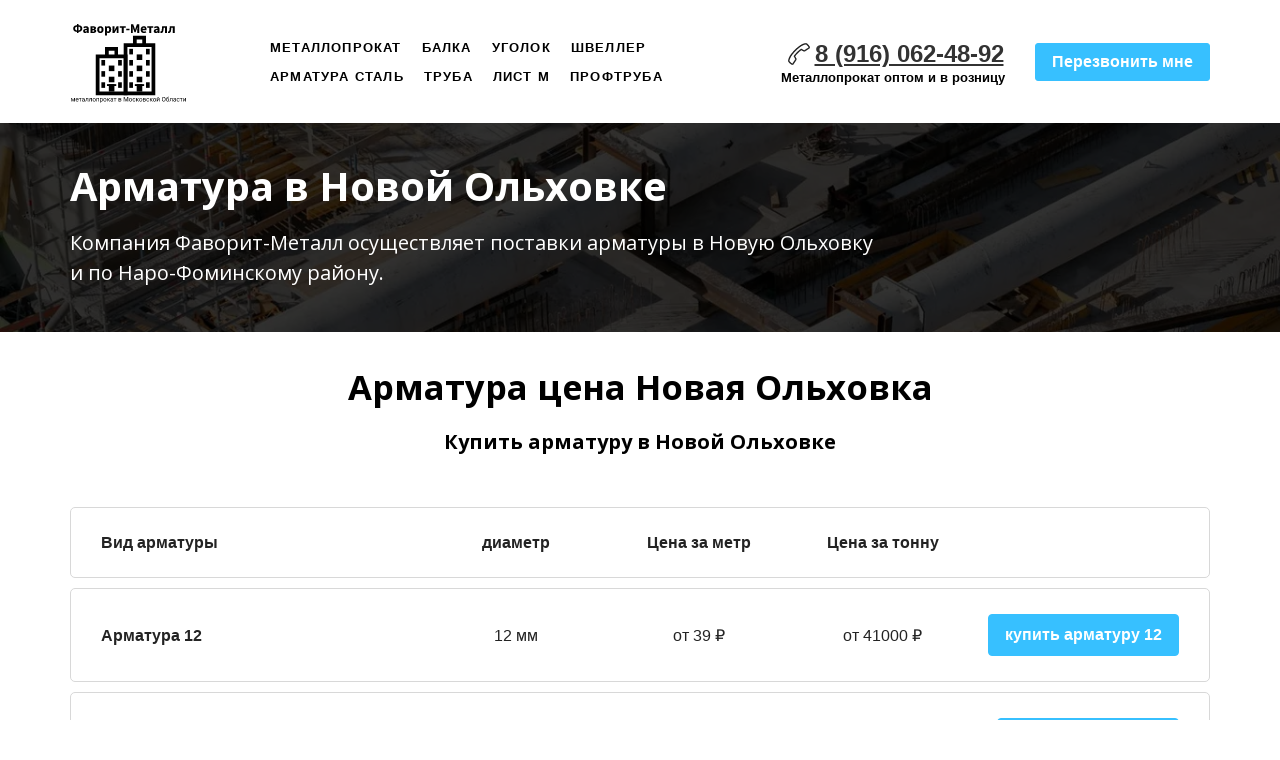

--- FILE ---
content_type: text/html; charset=utf-8
request_url: https://metall90.ru/territorija/dostavka-metalloprokata/armatura-mo/armatura-v-novoy-olhovke/
body_size: 18407
content:
<!DOCTYPE html> <html lang="ru">  <head> <meta http-equiv="Content-Type" content="text/html; charset=utf-8"><title>Купить арматуру в Новой Ольховке с доставкой от поставщика по низкой цене за метр.</title><meta name="flexbe-theme-id" value="3"><meta name="viewport" content="width=device-width"><link rel="canonical" href="https://metall90.ru/territorija/dostavka-metalloprokata/armatura-mo/armatura-v-novoy-olhovke/"><meta name="description" content="Продажа арматуры в Новую Ольховку по цене поставщика. Оставьте заявку на сайте для расчета стоимости. Резка арматуры в размер бесплатно."><meta name="keywords" content="арматура Новая Ольховка, купить арматуру в Новой Ольховке, продажа арматуры в Новую Ольховку"><meta name="format-detection" content="telephone=no"><meta property="og:type" content="web_site"><meta property="og:url" content="https://metall90.ru/territorija/dostavka-metalloprokata/armatura-mo/armatura-v-novoy-olhovke/"><meta property="og:title" content="Арматура Новая Ольховка оптом и в розницу"><meta property="og:description" content="Продажа арматуры по цене поставщика в Новой Ольховке. Оставьте заявку на сайте для расчета стоимости необходимого объема поставки арматуры. Резка в размер бесплатно. Доставка по Наро-Фоминскому району в день заказа!"><meta name="twitter:card" content="summary_large_image"><meta property="og:image" content="https://metall90.ru/img/6164130_1200/og.jpg"><meta name="yandex-verification" content="901062b26a3590eb" /><link rel="icon" type="image/png" sizes="16x16" href="/img/42256189.svg"><link rel="icon" type="image/png" sizes="32x32" href="/img/42256189.svg"><link rel="icon" type="image/png" sizes="120x120" href="/img/42256189.svg"><link rel="icon" type="image/png" sizes="192x192" href="/img/42256189.svg"><link rel="apple-touch-icon" sizes="180x180" href="/img/42256189.svg"><link rel="preconnect" href="https://fonts.gstatic.com" crossorigin /><link rel="preconnect" href="https://fonts.googleapis.com" crossorigin><script> window.flexbe_cli = { s_id: 256749, group_id: 149406, p_id: 392114, theme_id: 3,  vars: {}, locale: {} }; </script><script  id="_initPolyfills.js">"use strict";(()=>{for(let r of[Array,String,Reflect.getPrototypeOf(Int8Array)]){let t=function(e){if(e=Math.trunc(e)||0,e<0&&(e+=this.length),!(e<0||e>=this.length))return this[e]};o=t,r.prototype.at||Object.defineProperty(r.prototype,"at",{value:t,writable:!0,enumerable:!1,configurable:!0})}var o;typeof ResizeObserver>"u"&&a("_resizeObserver.js");function a(r){var t;let e=((t=document.head.querySelector('meta[name="flexbe-theme-id"]'))==null?void 0:t.getAttribute("value"))||"4",n=document.head||document.getElementsByTagName("head")[0],i=document.createElement("script");i.type="text/javascript",i.src=`/_s/build/theme/${e}/${r}`,n.appendChild(i)}})();
</script><script  id="_viewport.js">"use strict";(()=>{var E="device-width";var u=[0,389],d=[768,1199],c=window,r=document,i={},s=r.head.querySelector("[name=viewport]");function p(){var e;let t=c.screen,n=((e=t.orientation)==null?void 0:e.type)||t.mozOrientation||t.msOrientation||(Math.abs(c.orientation)===90?"landscape":"portrait");return/portrait/.test(n)?"portrait":"landscape"}function O(e){if(!i[e]){let t=Math.min(r.documentElement.clientWidth,r.documentElement.offsetWidth),n=f(e,t);i[e]={orientation:e,viewport:n}}return i[e]}function f(e,t){let n=e==="landscape",o=E;return n&&t>570||t>=d[0]&&t<=d[1]?(o=1200,/iphone|ipod/i.test(navigator.userAgent)&&t>736&&(o+=80)):t>=u[0]&&t<=u[1]&&(o=390),o}function a(e=!1){let t=p(),n=`width=${E}`;if(e&&!i[t]&&s.getAttribute("content")!==n)return s.setAttribute("content",n),setTimeout(()=>a(),100);let{viewport:o}=O(t);s.setAttribute("content",`width=${o}, viewport-fit=cover`)}a(!1);c.addEventListener("orientationchange",()=>a(!0));})();
</script><script  id="_scripts.js">"use strict";(()=>{var r=e=>{if(!e||!/lazy/.test(e.type))return;let t=document.createElement("script");Array.from(e.attributes).forEach(n=>t.setAttribute(n.name,n.value)),t.type="module",t.defer=!1,t.appendChild(document.createTextNode(e.innerHTML)),e.parentNode.replaceChild(t,e)};document.addEventListener("DOMContentLoaded",()=>{Array.from(document.scripts).forEach(e=>r(e)),flexbe_cli.events.on("run_code",e=>{r(document.scripts[e.id])})});})();
</script><link id="_animations_basic.css" href="/_s/build/theme/3/_animations_basic.css?345f739c" media="all" rel="stylesheet" type="text/css"><style id="_core.css">
*{box-sizing:border-box;font-smooth:always;-webkit-font-smoothing:antialiased;-moz-osx-font-smoothing:auto;-webkit-tap-highlight-color:var(--focusRing);-webkit-nbsp-mode:normal}*,:focus{outline:none}.is-android *{max-height:9999999px;-moz-text-size-adjust:none}body,html{width:100%;margin:0;padding:0;-webkit-locale:"en"}html{-webkit-text-size-adjust:100%;text-size-adjust:100%;font-size:var(--1rem,16px)!important;letter-spacing:var(--letterSpacing,normal)!important;touch-action:manipulation}body{position:relative;min-width:1200px;text-wrap:pretty;word-break:normal;overflow-wrap:break-word;background:var(--pageBackground,#fff)}.page-background{background-repeat:var(--pageBackgroundRepeat);background-position:var(--pageBackgroundPosition);background-size:var(--pageBackgroundSize)}:is(a,button,input[type=submit],[tabindex="0"]):focus-visible{box-shadow:0 0 0 4px var(--focusRing)}audio,canvas,embed,iframe,img,object,svg,video{display:block;vertical-align:middle;border-style:none}audio,canvas,embed,iframe,object{-webkit-user-select:none;-moz-user-select:none;user-select:none}embed,iframe,img,input[type=image],object,table,video{aspect-ratio:attr(width)/attr(height)}p{margin:0}h1,h2,h3,h4,h5,h6,ol,p,ul{margin:0;margin-block:0;margin-inline:0}h1{font-size:3rem}h2{font-size:2.25rem}h3{font-size:1.875rem}h4{font-size:1.5rem}h5{font-size:1.25rem}h6{font-size:1rem}.element-text :is(h1,h2,h3,h4,h5,h6){font-size:inherit}.element-text h1{font-size:1.25em}ol,ul{margin:0;padding-inline-start:2ch}:is(ul,ol,table,tr)>br{display:none}button,input,select,textarea{margin:0;font-size:100%;vertical-align:middle}button,input{overflow:visible;line-height:normal}button::-moz-focus-inner,input::-moz-focus-inner{padding:0;border:0}textarea{overflow:auto;vertical-align:top}img{height:auto;vertical-align:middle;border:0;-ms-interpolation-mode:bicubic}img,svg{max-width:100%}svg{display:inline-block;max-height:100%;fill:currentColor;fill-rule:evenodd;stroke:currentColor;stroke-width:0}hr{border:0;margin-top:.5em;margin-bottom:.5em;height:1px;background:currentColor}.page-background{position:absolute;width:100%;height:100%;z-index:-1;contain:strict}.page-background--fixed{position:fixed;left:var(--fixedOffset);width:var(--100vw);height:var(--100lvh)}.is-ios.is-safari .page-background--fixed{transform:translateZ(0)}[color-type=gradient]{display:inline-block;-webkit-background-clip:text;-webkit-text-fill-color:transparent}[color-type=gradient] s,[color-type=gradient] u{text-decoration-color:var(--currentColor)}[color-type=gradient] a{opacity:1!important}[color-type=color]:not(:has([background-type])){display:contents}[color-type=color] s,[color-type=color] u{text-decoration-color:initial}[background-type]{display:initial!important}body:not(.mode--editor){min-height:var(--100vh)}body:not(.mode--editor) .only-editor{display:none}body:not(.show-hidden).adaptive-desktop [data-hidden=desktop],body:not(.show-hidden).adaptive-mobile [data-hidden=mobile],body:not(.show-hidden) [data-hidden=all]{display:none!important}.invisible{opacity:0;visibility:hidden}.hidden-all,[data-hidden=true],[hidden],body.adaptive-desktop .hidden-desktop,body.adaptive-mobile .hidden-mobile,body:not(.adaptive-desktop) .visible-desktop,body:not(.adaptive-mobile) .visible-mobile{display:none!important}.adaptive-mobile .provide-panel-safe-area{padding-top:59px}.widget-list{display:contents}
@property --fixedOffset{syntax:"<length>";inherits:true;initial-value:0}:root{--letterSpacing:0;--1rem:16px;--xsmallGap:15px;--smallGap:25px;--normalGap:50px;--largeGap:70px;--containerWidth:1140px;--containerMaxWidth:100%;--headerElementsGap:7px;--headerMaxWidth:calc(100% - 14px);--headerWidth:calc(var(--containerWidth) + 14px);--100vw:100dvw;--100vh:100dvh;--100svh:100vh;--100lvh:100vh;--100cqi:100cqi;--100cqb:100cqb;--cover:var(--100svh);--heroHeight:var(--cover);--heroHeightMin:0vh;--heroHeightMax:1000vh;--linkOpacity:1;--linkColor:inherit;--linkDecoration:underline;--linkDecorationThickness:1px;--linkHoverColor:inherit;--linkHoverOpacity:0.75;--linkHoverDecoration:none;--transitionDuration:0.3s;--transitionTiming:ease;--safeAreaTop:env(safe-area-inset-top);--safeAreaRight:env(safe-area-inset-right);--safeAreaBottom:env(safe-area-inset-bottom);--safeAreaLeft:env(safe-area-inset-left);--imageRendering:auto;--scrollbarWidth:0px}@supports (height:1svh){:root{--100svh:100svh;--100lvh:100lvh}}:root{--lightColor:#fff;--lightColor_contrast:#000;--darkColor:#000;--darkColor_contrast:#fff;--lightText:#fff;--lightText_contrast:#060607;--darkText:#060607;--darkText_contrast:#fff;--currentColor:#060607;--currentContrast:#060607;--contrastColor:#fff;--focusRing:rgba(0,149,255,.35)}.full-width{--containerWidth:100%;--containerMaxWidth:100%}body.adaptive-mobile{--containerWidth:350px;--containerMaxWidth:calc(var(--100vw) - 20px * 2);--headerElementsGap:2px;--headerMaxWidth:calc(100% - 10px);--headerWidth:calc(var(--containerWidth) + 4px);--xsmallGap:10px;--smallGap:20px;--normalGap:30px;--largeGap:50px}body.adaptive-mobile .am-full-width{--containerWidth:100%;--containerMaxWidth:100%}[data-contrast]{color:var(--currentColor)}[data-contrast=dark]{--currentColor:var(--darkText);--currentContrast:var(--darkColor);--contrastColor:var(--darkText_contrast)}[data-contrast=light]{--currentColor:var(--lightText);--currentContrast:var(--lightColor);--contrastColor:var(--lightText_contrast)}
@font-face{font-family:Roboto-Ruble;font-style:normal;font-weight:300;src:url("/_s/files/fonts/roboto-ruble-300.woff2") format("woff2");font-display:swap}@font-face{font-family:Roboto-Ruble;font-style:normal;font-weight:400;src:url("/_s/files/fonts/roboto-ruble-400.woff2") format("woff2");font-display:swap}@font-face{font-family:Roboto-Ruble;font-style:normal;font-weight:500;src:url("/_s/files/fonts/roboto-ruble-500.woff2") format("woff2");font-display:swap}@font-face{font-family:Roboto-Ruble;font-style:normal;font-weight:700;src:url("/_s/files/fonts/roboto-ruble-700.woff2") format("woff2");font-display:swap}
:root{--fontSize:14px;--linkOpacity:0.8}p{margin:0}a{color:inherit;text-decoration:none;hyphens:manual;pointer-events:all;outline:none}a:hover{text-decoration:underline}a:active,a:visited{outline:none;color:inherit}.element-text a,.style-link,p a{color:var(--linkColor);-webkit-text-decoration:var(--linkDecoration);text-decoration:var(--linkDecoration);-webkit-text-decoration-skip:ink;text-decoration-skip-ink:auto;text-decoration-thickness:var(--linkDecorationThickness);opacity:var(--linkOpacity);transition:all .3s cubic-bezier(.21,.67,.58,1);cursor:pointer}.element-text a:active,.element-text a:visited,.style-link:active,.style-link:visited,p a:active,p a:visited{color:var(--linkColor)}.is-pointer .element-text a:hover,.is-pointer .style-link:hover,.is-pointer p a:hover{color:var(--linkHoverColor);-webkit-text-decoration:var(--linkHoverDecoration);text-decoration:var(--linkHoverDecoration);opacity:var(--linkHoverOpacity)}p img{height:auto!important}

.modal-list{display:none;width:100%;height:100%;position:fixed;backface-visibility:hidden;clip:rect(auto,auto,auto,auto);top:0;bottom:0;left:0;right:0;z-index:3000;opacity:0;transition:opacity .3s}.modal-list.rise{z-index:2500}.modal-list .m_modal.show,.modal-list.show{display:block}.modal-list.overlay{opacity:1;will-change:opacity}.modal-list.overlay .m_modal.show .modal-data>.scroller{transform:translateY(0)}.m_modal{position:absolute;z-index:0;top:0;left:0;right:0;bottom:0;width:100%;height:100%;display:none;backface-visibility:hidden;visibility:hidden;opacity:0}.m_modal.show{display:block;opacity:1;z-index:1;visibility:visible}.m_modal.show .modal-data>.scroller{transform:translateY(-20px);will-change:transform;transition:transform .35s cubic-bezier(.15,.6,.3,.8)}.m_modal .close-times{position:fixed;top:30px;right:30px;font-size:18px;width:1em;height:1em;z-index:99;background-repeat:no-repeat;background-position:50%;cursor:pointer;color:currentColor;opacity:1;transition:opacity .15s,transform 0s;transform:translateZ(0);pointer-events:all;will-change:transform,opacity}.m_modal .close-times:hover{opacity:.5}.m_modal .close-times:after,.m_modal .close-times:before{display:block;content:"";width:2px;height:1.3em;background:currentColor;position:absolute;left:0;right:0;top:-2px;margin:0 auto}.m_modal .close-times:before{transform:rotate(45deg)}.m_modal .close-times:after{transform:rotate(-45deg)}.m_modal .modal-data{position:relative;z-index:1;height:100%;display:flex;justify-content:center;align-items:center}.m_modal .scroller{pointer-events:all;overflow-x:hidden;overflow-y:auto;-webkit-overflow-scrolling:touch}
.container-list{overflow:hidden;z-index:1}.b_block{position:relative}.b_block~.b_block{margin-top:-1px;min-height:1px}.b_block.hidden{display:none}.container{position:relative;width:var(--containerWidth);margin:0 auto}.container.cover{min-height:600px;min-height:var(--heroHeight,100vh);height:auto}.container.full-width{width:100%}.container-fluid,.container-head{position:relative}.container-head{z-index:1}[data-floating=true]{z-index:2500}
html{--1rem:14px;font-size:var(--1rem)}body{-webkit-locale:"en"}.text-style-content{--fontSize:14px;--fontWeight:400;--lineHeight:1.857;--letterSpacing:0.3px}.text-style-title{--fontSize:48px;--fontSize_mobile:30px;--fontWeight:400;--lineHeight:1.25}.text-style-subtitle{--fontSize:20px;--fontSize_mobile:16px;--lineHeight:1.5;--fontWeight:400;--letterSpacing:0.33px}.text-style-quote{--fontSize:16px;--fontWeight:400;--lineHeight:1.857;--letterSpacing:0.3px;word-break:break-word}.text-style-tiny{--fontSize:13px;--lineHeight:1.333;--fontWeight:400}.text-style-caption{--fontSize:13px;--fontWeight:700;--lineHeight:1.333;--letterSpacing:1.2px}.text-style-strong{--fontSize:16px;--lineHeight:1.444;--letterSpacing:0.33px}.text-style-price{--fontSize:16px;--fontWeight:700;--lineHeight:1.375;min-width:50px}.text-style-price-big{--fontSize:20px;--lineHeight:1.375;min-width:50px}.text-style-title{--textAlign:center;display:block;text-align:center;margin:0 auto 15px;width:100%;max-width:940px;min-width:100px;word-break:break-word}body.adaptive-mobile .text-style-title{max-width:320px;margin-bottom:15px}.text-style-subtitle{--textAlign:center;text-align:center;display:block;margin:0 auto 15px;width:100%;max-width:820px;min-width:80px;word-break:break-word}body.adaptive-mobile .text-style-subtitle{max-width:280px}.text-style-product-name{--fontSize:24px;--fontSize_mobile:20px;--lineHeight:1.417;--fontWeight:700;margin-bottom:10px}.text-style-product-desc,.text-style-product-name{display:block;width:100%;max-width:520px;min-width:100px;word-break:break-word}.text-style-product-desc{--fontSize:16px;--lineHeight:1.714;--letterSpacing:0.3px}.bold{font-weight:700!important}.light{font-weight:300!important}.center{--textAlign:center;text-align:center}a{word-break:break-word}font{font:inherit;margin:0;padding:0;line-height:inherit}[class*=font-family-]{font-family:var(--fontFamily)}.apply-text-style,[class*=text-style-]{font-family:var(--fontFamily);font-size:var(--fontSize);font-weight:var(--fontWeight);line-height:var(--lineHeight);letter-spacing:var(--letterSpacing);font-style:var(--fontStyle)}.adaptive-mobile .apply-text-style,.adaptive-mobile [class*=text-style-]{font-size:var(--fontSize_mobile,var(--fontSize));font-weight:var(--fontWeight_mobile,var(--fontWeight));line-height:var(--lineHeight_mobile,var(--lineHeight));letter-spacing:var(--letterSpacing_mobile,var(--letterSpacing))}
.grid{display:flex;flex-flow:row wrap;justify-content:flex-start;align-items:flex-start}.grid-4,.grid-4-spaced{margin:-15px 0 -15px -15px;width:calc(100% + 30px);max-width:1160px}.title-1+.grid-4,.title-1+.grid-4-spaced,.title-2+.grid-4,.title-2+.grid-4-spaced{margin-top:35px}.grid-4 .grid-item,.grid-4-spaced .grid-item{flex-shrink:0;flex-grow:0;margin:15px;width:calc(25% - 30px)}.grid-3-spaced{margin:-25px 0 -25px -30px;width:calc(100% + 60px);max-width:1200px}.title-1+.grid-3-spaced,.title-2+.grid-3-spaced{margin-top:25px}.grid-3-spaced .grid-item{flex-shrink:0;flex-grow:0;margin:25px 30px;width:calc(33.333% - 60px)}.grid-3{margin:-15px 0 -15px -15px;width:calc(100% + 30px);max-width:1200px}.title-1+.grid-3,.title-2+.grid-3{margin-top:35px}.grid-3 .grid-item{flex-shrink:0;flex-grow:0;margin:15px;width:calc(33.333% - 30px)}.grid-2-spaced{margin:-25px 0 -25px -30px;width:calc(100% + 60px);max-width:1200px}.title-1+.grid-2-spaced,.title-2+.grid-2-spaced{margin-top:25px}.grid-2-spaced .grid-item{flex-shrink:0;flex-grow:0;margin:25px 30px;width:calc(50% - 60px)}.grid-2{margin:-15px 0 -15px -15px;width:calc(100% + 30px);max-width:1200px}.title-1+.grid-2,.title-2+.grid-2{margin-top:35px}.grid-2 .grid-item{flex-shrink:0;flex-grow:0;margin:15px;width:calc(50% - 30px)}.grid-1,.grid-1-spaced{display:flex;flex-flow:column;align-items:center;width:100%;margin:-25px 0}.title-1+.grid-1,.title-1+.grid-1-spaced,.title-2+.grid-1,.title-2+.grid-1-spaced{margin-top:25px}.grid-1 .grid-item,.grid-1-spaced .grid-item{margin:25px auto;width:820px;max-width:100%}.grid-center{justify-content:center}
.img-popup{cursor:pointer;transition:transform .35s ease-out,filter .25s;will-change:transform}.img-popup:hover{transform:scale(1.02)}.block-contact-info{flex-shrink:1;max-width:400px}.block-contact-info .contact-wrap{display:flex;align-items:stretch;justify-content:center;font-size:1rem;line-height:1.286;min-width:150px}.block-contact-info .contact-ico{position:relative;flex-shrink:0;width:2em}.block-contact-info .contact-ico .component-ico{position:absolute;top:0;left:0;width:100%;height:100%}body.adaptive-mobile .block-contact-info .contact{word-break:break-word;word-wrap:break-word}.block-contact-info .contact-desc{margin-top:4px;text-align:right}.block-icon-text{max-width:280px;margin-bottom:30px}.block-icon-text .ico-wrap{display:inline-block;width:55px;height:55px;margin-left:-5px;margin-bottom:15px}.block-icon-text .ico-title{min-width:70px;max-width:360px;font-size:1.286em;line-height:1.389;font-weight:700}.block-icon-text .ico-text{min-width:70px;max-width:580px;margin-top:10px;line-height:1.5;opacity:.8}.block-icon-text.center{text-align:center}.block-icon-text.center .ico-wrap{margin:0 auto 15px}.block-icon-text.inline{display:flex}.block-icon-text.inline .ico-wrap{flex-shrink:0;margin-bottom:0}.block-icon-text.inline .text-wrap{margin-left:20px}.policy-wrap{color:#1362b1}.flexbe-copyright{--currentColor:#fff;display:block;background:#000;color:#fff;padding:10px;text-align:center;font-size:13px;line-height:1.417}.flexbe-copyright a{color:inherit;text-decoration:none}.flexbe-copyright a:hover span{opacity:1}.flexbe-copyright span{display:inline-block;vertical-align:middle;opacity:.8;transition:opacity .2s}.flexbe-copyright .flexbe-logo{display:inline-block;vertical-align:middle;margin-left:6px;width:50px;height:15px;background:url("/_s/images/theme/3/res/flexbe_white.svg") no-repeat;background-size:50px;background-position:50%}a.times,a>.times{position:relative;display:block;color:inherit;width:1em;height:1em;cursor:pointer;opacity:1;will-change:opacity;transition:opacity .15s;pointer-events:all}a.times:after,a.times:before,a>.times:after,a>.times:before{display:block;content:"";width:2px;height:1.3em;background:currentColor;position:absolute;left:0;right:0;top:50%;margin:0 auto}a.times:before,a>.times:before{transform:translateY(-50%) rotate(45deg)}a.times:after,a>.times:after{transform:translateY(-50%) rotate(-45deg)}a.times:hover,a>.times:hover{opacity:.5}
.scrollable{pointer-events:all;overflow-x:hidden;overflow-y:auto;-webkit-overflow-scrolling:touch}.scrollable::-webkit-scrollbar{width:6px;height:6px}.scrollable::-webkit-scrollbar-thumb{background-color:rgba(6,6,7,.5);border:1px solid hsla(0,0%,100%,.4);border-radius:5px}.scrollable::-webkit-scrollbar-button:end:increment,.scrollable::-webkit-scrollbar-button:start:decrement{width:5px;height:5px;display:block;background-color:transparent}.will-change{will-change:transform;transform:translateZ(0)}.noanimate,.noanimate *{transition:none!important}.unselectable{-webkit-user-select:none;-moz-user-select:none;user-select:none}.overflow{overflow:hidden}.disable-pointer-events,.disable-pointer-events *{pointer-events:none!important}.clear{min-height:5px}.clear:after{content:"."!important;display:block!important;height:0!important;clear:both!important;font-size:1px!important;line-height:1px!important;visibility:hidden!important}.fr-dib{display:block;margin:0 auto}.fr-dib.fr-fil{margin-left:0}.fr-dib.fr-fir{margin-right:0}.fr-dii{display:inline-block;margin:.5em}.fr-dii.fr-fil{float:left;margin-left:0}.fr-dii.fr-fir{float:right;margin-right:0}
</style><link id="_core_components.css" href="/_s/build/theme/3/_core_components.css?345f739c" media="all" rel="stylesheet" type="text/css"><link id="_adaptive.css" href="/_s/build/theme/3/_adaptive.css?345f739c" media="all" rel="stylesheet" type="text/css"><link id="_components.css" href="/_s/build/theme/3/_components.css?345f739c" media="all" rel="stylesheet" type="text/css"><link id="entities.css" href="/api/theme/3/:aI:aJ:aK:aL:aS:aT:akEhx/e7e6.css" media="all" rel="stylesheet" type="text/css"><link id="page_host_392114" href="/_app/lp/392114_4663575.css" media="all" rel="stylesheet" type="text/css"><meta name="theme-color" content="#ffffff"/><style> body { --pageBackground: #ffffff; }  </style>  </head> <body class="is-view adaptive-desktop noanimate" data-contrast="dark">        <main class="container-list "> <section class="b_block block-566072179  wait-animation b_block--header b_block--floating" data-is="block" data-id="566072179" data-b-id="63" data-page-id="392114"         tabindex="-1" > <div class="container-fluid"> <div class="indent" data-floating="false" data-floating-type="2"> <div class="component-bg " aria-hidden="true" data-component="background" data-type="color"  data-has-placeholder="true"   data-lazy="true"       > <div class="layer overlay"   data-alpha="1"  ></div> </div> <div class="container "> <div class="menu-burger"><span><i></i><i></i><i></i></span></div> <div class="logo-holder"> <div class="component-logo logo " data-component="logo"  style="background-image: url('/img/42255723.svg'); height: 84px; width: 150px;"  > <a href="https://metall90.ru/"></a> </div> </div> <div class="menu-holder align-1"> <nav class="component-menu " data-color="" data-style="opacity" data-component="menu"> <ul class="component-menu-list"> <li class="menu-item"> <a href="/territorija/metalloprokat-naro-fominsk/" target="_blank">Металлопрокат</a> </li> <li class="menu-item"> <a href="/territorija/dostavka-metalloprokata/dvytavr-mo/balka-v-naro-fominske/" target="_blank">Балка</a> </li> <li class="menu-item"> <a href="/territorija/dostavka-metalloprokata/ugolok-mo/ugolok-v-naro-fominske/" target="_blank">Уголок</a> </li> <li class="menu-item"> <a href="/territorija/dostavka-metalloprokata/shveller-mo/shveller-v-naro-fominske/" target="_blank">Швеллер</a> </li> <li class="menu-item"> <a href="/territorija/dostavka-metalloprokata/armatura-mo/armatura-v-naro-fominske/" target="_blank">Арматура сталь</a> </li> <li class="menu-item"> <a href="/territorija/dostavka-metalloprokata/truba-mo/truba-stalnaj-v-naro-fominske/" target="_blank">Труба</a> </li> <li class="menu-item"> <a href="/territorija/dostavka-metalloprokata/listovoy-metall-mo/list-v-naro-fominske/" target="_blank">Лист м</a> </li> <li class="menu-item"> <a href="/territorija/dostavka-metalloprokata/profilnaj-truba-mo/profilnaj-truba-v-naro-fominske/" target="_blank">Профтруба</a> </li> </ul> </nav> </div> <div class="contact-holder inline"> <div class="block-contact-info"> <div class="contact-wrap"> <div class="contact-ico"> <div class="component-icon component-ico size-" style="color: #222222; " data-component="ico"> <div class="ico ico-svg "> <svg viewBox="0 0 50 50"> <use xmlns:xlink="http://www.w3.org/1999/xlink" href="/_s/images/svg/budicon/115.svg#icon"/> </svg> </div> </div> </div> <div class="contact element-text text-block"><span style="font-size: 1.5em;"><a href="tel:+79160624892"><span style="font-weight: 700;">8 (916) 062-48-92</span></a></span><br></div> </div> <div class="contact-desc element-text text-block font-family-tiny text-style-tiny"> <p><span style="font-weight: 700;">Металлопрокат оптом и в розницу</span></p> </div> </div> <div class="btn-wrap"> <button class="component-button  background--color text--auto effect--opacity line_size--small weight--medium size--medium js-hover filled squared small"   data-action-target  > <a  data-action="modal" data-product="{}" data-modal-id="form20346"tabindex="-1"></a> <span class="btn-content  icon-on-left"> <span class="btn-text"> Перезвонить мне </span> </span> </button> </div> </div> </div> </div> <div class="fixer"></div> <div class="mobile-menu-content" data-role="mobile-menu" style="display:none;"> <div class="menu-holder" data-role="menu"> <nav class="component-menu " data-color="" data-style="opacity" data-component="menu"> <ul class="component-menu-list"> <li class="menu-item"> <a href="/territorija/metalloprokat-naro-fominsk/" target="_blank">Металлопрокат</a> </li> <li class="menu-item"> <a href="/territorija/dostavka-metalloprokata/dvytavr-mo/balka-v-naro-fominske/" target="_blank">Балка</a> </li> <li class="menu-item"> <a href="/territorija/dostavka-metalloprokata/ugolok-mo/ugolok-v-naro-fominske/" target="_blank">Уголок</a> </li> <li class="menu-item"> <a href="/territorija/dostavka-metalloprokata/shveller-mo/shveller-v-naro-fominske/" target="_blank">Швеллер</a> </li> <li class="menu-item"> <a href="/territorija/dostavka-metalloprokata/armatura-mo/armatura-v-naro-fominske/" target="_blank">Арматура сталь</a> </li> <li class="menu-item"> <a href="/territorija/dostavka-metalloprokata/truba-mo/truba-stalnaj-v-naro-fominske/" target="_blank">Труба</a> </li> <li class="menu-item"> <a href="/territorija/dostavka-metalloprokata/listovoy-metall-mo/list-v-naro-fominske/" target="_blank">Лист м</a> </li> <li class="menu-item"> <a href="/territorija/dostavka-metalloprokata/profilnaj-truba-mo/profilnaj-truba-v-naro-fominske/" target="_blank">Профтруба</a> </li> </ul> </nav> </div> </div> </div> </section> <section class="b_block block-21487  wait-animation" data-is="block" data-id="21487" data-b-id="2" data-page-id="392114"         tabindex="-1" > <div class="container-fluid"> <div class="component-bg " aria-hidden="true" data-component="background" data-type="image"  data-has-placeholder="true"   data-lazy="true"    data-img-id="5616783" data-img-ext="jpg" data-img-proportion="0" data-img-width="0" data-img-animated="false" data-img-transparent="0" data-img-x="5.60%" data-img-y="0.00%"     > <div class="layer image-holder" style="background-position: 5.60% 0.00%;"></div> <div class="layer preview-holder" style="background-color: "></div> <div class="layer overlay"   ></div> </div> <div class="container indent"> <div class="content no-form" data-position="center"> <div class="text-holder"> <h1 class="title-1 element-text text-block font-family-title text-style-title"> <span style="font-size: 0.83em;"><span style="font-weight: 700;">Арматура в Новой Ольховке</span></span> </h1> <div class="title-2 element-text text-block font-family-subtitle text-style-subtitle"> <p>Компания Фаворит-Металл осуществляет <span style="font-weight: 400;">поставки</span> арматуры в Новую Ольховку и по Наро-Фоминскому району.</p> </div> </div> </div> </div> </div> </section> <section class="b_block block-948059047  wait-animation" data-is="block" data-id="948059047" data-b-id="105" data-page-id="392114"         data-contrast="dark"  tabindex="-1" > <div class="container-fluid"> <div class="component-bg " aria-hidden="true" data-component="background" data-type="color"  data-has-placeholder="true"   data-lazy="true"       > <div class="layer overlay"   ></div> </div> <div class="indent"> <div class="container"> <h2 class="title-1 element-text text-block font-family-title text-style-title"><span style="font-size: 0.72em;"><span style="font-weight: 700;">Арматура цена Новая Ольховка</span></span><br></h2> <h3 class="title-2 element-text text-block font-family-subtitle text-style-subtitle"><span style="font-weight: 700;">Купить арматуру в Новой Ольховке</span><br></h3> <div class="table "> <div class="header"> <ftd class="td head" data-item-id="1"> <div class="text element-text text-block"><p>Вид арматуры</p></div> </ftd> <ftd class="td head" data-item-id="2"> <div class="text element-text text-block"><p>диаметр</p></div> </ftd> <ftd class="td head" data-item-id="3"> <div class="text element-text text-block"><p>Цена за метр</p></div> </ftd> <ftd class="td head" data-item-id="4"> <div class="text element-text text-block"><p>Цена за тонну</p></div> </ftd> <ftd class="td empty"></ftd> </div> <div class="item-list"> <div class="item " data-item-id="1"> <ftd class="td title"> <div class="text element-text text-block"><div class="text"><div class="text"><div class="text"><p>Арматура 12</p></div></div></div></div> </ftd> <ftd class="td prc" data-item-id="1"> <div class="text element-text text-block"><p>12 мм</p></div> </ftd> <ftd class="td prc" data-item-id="2"> <div class="text element-text text-block"><span style="font-size: 1em;">от 39<span style="font-weight: 400;">&nbsp;₽</span></span><br></div> </ftd> <ftd class="td prc" data-item-id="3"> <div class="text element-text text-block"><span style="font-size: 1em;">от 41000<span style="font-weight: 400;">&nbsp;₽</span></span><br></div> </ftd> <ftd class="td btn-wrap"> <button class="component-button  background--color text--auto effect--opacity line_size--small weight--medium size--medium js-hover filled squared form_btn"   data-action-target  > <a  data-action="modal" data-product="{}" data-modal-id="form52691"tabindex="-1"></a> <span class="btn-content  icon-on-left"> <span class="btn-text"> купить арматуру 12 </span> </span> </button> </ftd> </div> <div class="item " data-item-id="2"> <ftd class="td title"> <div class="text element-text text-block"><div class="text"><div class="text"><p>Арматура 6</p></div></div></div> </ftd> <ftd class="td prc" data-item-id="1"> <div class="text element-text text-block"><p>6 мм</p></div> </ftd> <ftd class="td prc" data-item-id="2"> <div class="text element-text text-block"><span style="font-size: 1em;"><span style="font-weight: 400;">от 12 ₽</span></span><br></div> </ftd> <ftd class="td prc" data-item-id="3"> <div class="text element-text text-block"><span style="font-size: 1em;">от 52500<span style="font-weight: 400;">&nbsp;₽</span></span><br></div> </ftd> <ftd class="td btn-wrap"> <button class="component-button  background--color text--auto effect--opacity line_size--small weight--medium size--medium js-hover filled squared form_btn"   data-action-target  > <a  data-action="modal" data-product="{&quot;title&quot;:&quot;арматура 6&quot;}" data-modal-id="form52691"tabindex="-1"></a> <span class="btn-content  icon-on-left"> <span class="btn-text"> купить арматуру 6 </span> </span> </button> </ftd> </div> <div class="item " data-item-id="3"> <ftd class="td title"> <div class="text element-text text-block"><div class="text"><div class="text"><div class="text"><p>Арматура 8</p></div></div></div></div> </ftd> <ftd class="td prc" data-item-id="1"> <div class="text element-text text-block"><p>8 мм</p></div> </ftd> <ftd class="td prc" data-item-id="2"> <div class="text element-text text-block"><span style="font-size: 1em;"><span style="font-weight: 400;">от 20 ₽</span></span><br></div> </ftd> <ftd class="td prc" data-item-id="3"> <div class="text element-text text-block"><span style="font-size: 1em;">от 475</span><span style="font-size: 1em;">00<span style="font-weight: 400;">&nbsp;₽</span></span><br></div> </ftd> <ftd class="td btn-wrap"> <button class="component-button  background--color text--auto effect--opacity line_size--small weight--medium size--medium js-hover filled squared form_btn"   data-action-target  > <a  data-action="modal" data-product="{&quot;title&quot;:&quot;арматура 8&quot;}" data-modal-id="form52691"tabindex="-1"></a> <span class="btn-content  icon-on-left"> <span class="btn-text"> купить арматуру 8 </span> </span> </button> </ftd> </div> <div class="item " data-item-id="4"> <ftd class="td title"> <div class="text element-text text-block"><div class="text"><div class="text"><div class="text"><p>Арматура 10</p></div></div></div></div> </ftd> <ftd class="td prc" data-item-id="1"> <div class="text element-text text-block"><p>10 мм</p></div> </ftd> <ftd class="td prc" data-item-id="2"> <div class="text element-text text-block"><span style="font-size: 1em;"><span style="font-weight: 400;">от 32 ₽</span></span><br></div> </ftd> <ftd class="td prc" data-item-id="3"> <div class="text element-text text-block"><span style="font-size: 1em;">от 47000<span style="font-weight: 400;">&nbsp;₽</span></span><br></div> </ftd> <ftd class="td btn-wrap"> <button class="component-button  background--color text--auto effect--opacity line_size--small weight--medium size--medium js-hover filled squared form_btn"   data-action-target  > <a  data-action="modal" data-product="{&quot;title&quot;:&quot;арматура 10&quot;}" data-modal-id="form52691"tabindex="-1"></a> <span class="btn-content  icon-on-left"> <span class="btn-text"> купить арматуру 10 </span> </span> </button> </ftd> </div> <div class="item " data-item-id="5"> <ftd class="td title"> <div class="text element-text text-block"><div class="text"><div class="text"><div class="text"><div class="text"><p>Арматура 14</p></div></div></div></div></div> </ftd> <ftd class="td prc" data-item-id="1"> <div class="text element-text text-block"><p>14 мм</p></div> </ftd> <ftd class="td prc" data-item-id="2"> <div class="text element-text text-block"><span style="font-size: 1em;">от 57<span style="font-weight: 400;">&nbsp;₽</span></span></div> </ftd> <ftd class="td prc" data-item-id="3"> <div class="text element-text text-block"><span style="font-size: 1em;">от 45500<span style="font-weight: 400;">&nbsp;₽</span></span><br></div> </ftd> <ftd class="td btn-wrap"> <button class="component-button  background--color text--auto effect--opacity line_size--small weight--medium size--medium js-hover filled squared form_btn"   data-action-target  > <a  data-action="modal" data-product="{&quot;title&quot;:&quot;арматура 14&quot;}" data-modal-id="form52691"tabindex="-1"></a> <span class="btn-content  icon-on-left"> <span class="btn-text"> купить арматуру 14 </span> </span> </button> </ftd> </div> <div class="item " data-item-id="6"> <ftd class="td title"> <div class="text element-text text-block"><div class="text"><div class="text"><div class="text"><div class="text"><div class="text"><p>Арматура 16</p></div></div></div></div></div></div> </ftd> <ftd class="td prc" data-item-id="1"> <div class="text element-text text-block"><p>16 мм</p></div> </ftd> <ftd class="td prc" data-item-id="2"> <div class="text element-text text-block"><span style="font-size: 1em;"><span style="font-weight: 400;">от 76 ₽</span></span><br></div> </ftd> <ftd class="td prc" data-item-id="3"> <div class="text element-text text-block"><span style="font-size: 1em;"><span style="font-weight: 400;">от 47000 ₽</span></span><br></div> </ftd> <ftd class="td btn-wrap"> <button class="component-button  background--color text--auto effect--opacity line_size--small weight--medium size--medium js-hover filled squared form_btn"   data-action-target  > <a  data-action="modal" data-product="{&quot;title&quot;:&quot;арматура 16&quot;}" data-modal-id="form52691"tabindex="-1"></a> <span class="btn-content  icon-on-left"> <span class="btn-text"> купить арматуру 16 </span> </span> </button> </ftd> </div> <div class="item " data-item-id="7"> <ftd class="td title"> <div class="text element-text text-block"><div class="text"><div class="text"><div class="text"><div class="text"><div class="text"><div class="text"><p>Арматура 18</p></div></div></div></div></div></div></div> </ftd> <ftd class="td prc" data-item-id="1"> <div class="text element-text text-block"><p>18 мм</p></div> </ftd> <ftd class="td prc" data-item-id="2"> <div class="text element-text text-block"><span style="font-size: 1em;"><span style="font-weight: 400;">от 102 ₽</span></span></div> </ftd> <ftd class="td prc" data-item-id="3"> <div class="text element-text text-block"><span style="font-size: 1em;"><span style="font-weight: 400;">от 49500 ₽</span></span><br></div> </ftd> <ftd class="td btn-wrap"> <button class="component-button  background--color text--auto effect--opacity line_size--small weight--medium size--medium js-hover filled squared form_btn"   data-action-target  > <a  data-action="modal" data-product="{}" data-modal-id="form52691"tabindex="-1"></a> <span class="btn-content  icon-on-left"> <span class="btn-text"> купить арматуру 18 </span> </span> </button> </ftd> </div> <div class="item " data-item-id="8"> <ftd class="td title"> <div class="text element-text text-block"><div class="text"><div class="text"><div class="text"><div class="text"><div class="text"><div class="text"><div class="text"><p>Арматура 20</p></div></div></div></div></div></div></div></div> </ftd> <ftd class="td prc" data-item-id="1"> <div class="text element-text text-block"><p>20 мм</p></div> </ftd> <ftd class="td prc" data-item-id="2"> <div class="text element-text text-block"><span style="font-size: 1em;"><span style="font-weight: 400;">от 123 ₽</span></span><br></div> </ftd> <ftd class="td prc" data-item-id="3"> <div class="text element-text text-block"><span style="font-size: 1em;"><span style="font-weight: 400;">от 47500 ₽</span></span><br></div> </ftd> <ftd class="td btn-wrap"> <button class="component-button  background--color text--auto effect--opacity line_size--small weight--medium size--medium js-hover filled squared form_btn"   data-action-target  > <a  data-action="modal" data-product="{&quot;title&quot;:&quot;арматура 20&quot;}" data-modal-id="form52691"tabindex="-1"></a> <span class="btn-content  icon-on-left"> <span class="btn-text"> купить арматуру 20 </span> </span> </button> </ftd> </div> <div class="item " data-item-id="9"> <ftd class="td title"> <div class="text element-text text-block"><div class="text"><div class="text"><div class="text"><div class="text"><div class="text"><div class="text"><div class="text"><div class="text"><p>Арматура 22</p></div></div></div></div></div></div></div></div></div> </ftd> <ftd class="td prc" data-item-id="1"> <div class="text element-text text-block"><p>22 мм</p></div> </ftd> <ftd class="td prc" data-item-id="2"> <div class="text element-text text-block"><span style="font-size: 1em;">от 149<span style="font-weight: 400;">&nbsp;₽</span></span><br></div> </ftd> <ftd class="td prc" data-item-id="3"> <div class="text element-text text-block"><span style="font-size: 1em;"><span style="font-weight: 400;">от 47500 ₽</span></span><br></div> </ftd> <ftd class="td btn-wrap"> <button class="component-button  background--color text--auto effect--opacity line_size--small weight--medium size--medium js-hover filled squared form_btn"   data-action-target  > <a  data-action="modal" data-product="{&quot;title&quot;:&quot;арматура 22&quot;}" data-modal-id="form52691"tabindex="-1"></a> <span class="btn-content  icon-on-left"> <span class="btn-text"> купить арматуру 22 </span> </span> </button> </ftd> </div> <div class="item " data-item-id="10"> <ftd class="td title"> <div class="text element-text text-block"><div class="text"><div class="text"><div class="text"><div class="text"><div class="text"><div class="text"><div class="text"><div class="text"><div class="text"><p>Арматура 25</p></div></div></div></div></div></div></div></div></div></div> </ftd> <ftd class="td prc" data-item-id="1"> <div class="text element-text text-block"><p>25 мм</p></div> </ftd> <ftd class="td prc" data-item-id="2"> <div class="text element-text text-block"><span style="font-size: 1em;">от 193<span style="font-weight: 400;">&nbsp;₽</span></span><br></div> </ftd> <ftd class="td prc" data-item-id="3"> <div class="text element-text text-block"><span style="font-size: 1em;">от 47500<span style="font-weight: 400;">&nbsp;₽</span></span><br></div> </ftd> <ftd class="td btn-wrap"> <button class="component-button  background--color text--auto effect--opacity line_size--small weight--medium size--medium js-hover filled squared form_btn"   data-action-target  > <a  data-action="modal" data-product="{&quot;title&quot;:&quot;арматура 25&quot;}" data-modal-id="form52691"tabindex="-1"></a> <span class="btn-content  icon-on-left"> <span class="btn-text"> купить арматуру 25 </span> </span> </button> </ftd> </div> <div class="item " data-item-id="11"> <ftd class="td title"> <div class="text element-text text-block"><p>Арматура 28</p></div> </ftd> <ftd class="td prc" data-item-id="1"> <div class="text element-text text-block"><p>28 мм</p></div> </ftd> <ftd class="td prc" data-item-id="2"> <div class="text element-text text-block"><span style="font-size: 1em;">от 230<span style="font-weight: 400;">&nbsp;₽</span></span><br></div> </ftd> <ftd class="td prc" data-item-id="3"> <div class="text element-text text-block"><span style="font-size: 1em;">от 47500<span style="font-weight: 400;">&nbsp;₽</span></span><br></div> </ftd> <ftd class="td btn-wrap"> <button class="component-button  background--color text--auto effect--opacity line_size--small weight--medium size--medium js-hover filled squared form_btn"   data-action-target  > <a  data-action="modal" data-product="{&quot;title&quot;:&quot;арматура 28&quot;}" data-modal-id="form52691"tabindex="-1"></a> <span class="btn-content  icon-on-left"> <span class="btn-text"> купить арматуру 28 </span> </span> </button> </ftd> </div> <div class="item " data-item-id="12"> <ftd class="td title"> <div class="text element-text text-block"><p>Арматура 32</p></div> </ftd> <ftd class="td prc" data-item-id="1"> <div class="text element-text text-block"><p>32 мм</p></div> </ftd> <ftd class="td prc" data-item-id="2"> <div class="text element-text text-block"><span style="font-size: 1em;"><span style="font-weight: 400;">от 330 ₽</span></span><br></div> </ftd> <ftd class="td prc" data-item-id="3"> <div class="text element-text text-block"><span style="font-size: 1em;">от 50000<span style="font-weight: 400;">&nbsp;₽</span></span><br></div> </ftd> <ftd class="td btn-wrap"> <button class="component-button  background--color text--auto effect--opacity line_size--small weight--medium size--medium js-hover filled squared form_btn"   data-action-target  > <a  data-action="modal" data-product="{&quot;title&quot;:&quot;арматура 32&quot;}" data-modal-id="form52691"tabindex="-1"></a> <span class="btn-content  icon-on-left"> <span class="btn-text"> купить арматуру 32 </span> </span> </button> </ftd> </div> <div class="item " data-item-id="13"> <ftd class="td title"> <div class="text element-text text-block"><p>Арматура 36</p></div> </ftd> <ftd class="td prc" data-item-id="1"> <div class="text element-text text-block"><p>36 мм</p></div> </ftd> <ftd class="td prc" data-item-id="2"> <div class="text element-text text-block"><span style="font-size: 1em;"><span style="font-weight: 400;">от - ₽</span></span></div> </ftd> <ftd class="td prc" data-item-id="3"> <div class="text element-text text-block"><span style="font-size: 1em;">от -&nbsp;<span style="font-weight: 400;">₽</span></span></div> </ftd> <ftd class="td btn-wrap"> <button class="component-button  background--color text--auto effect--opacity line_size--small weight--medium size--medium js-hover filled squared form_btn"   data-action-target  > <a  data-action="modal" data-product="{&quot;title&quot;:&quot;арматура 36&quot;}" data-modal-id="form52691"tabindex="-1"></a> <span class="btn-content  icon-on-left"> <span class="btn-text"> купить арматуру 36 </span> </span> </button> </ftd> </div> </div> </div> <div class="table-mobile"> <div class="card-item " data-item-id="1"> <div class="mheader"> <span class="text element-text text-block"><div class="text"><div class="text"><div class="text"><p>Арматура 12</p></div></div></div></span> </div> <div class="items" > <div class="mrow"> <div class="mtd title"> <span class="text element-text text-block"> <p>диаметр</p> </span> </div> <div class="mtd"> <span class="text element-text text-block"> <p>12 мм</p> </span> </div> </div> <div class="mrow"> <div class="mtd title"> <span class="text element-text text-block"> <p>Цена за метр</p> </span> </div> <div class="mtd"> <span class="text element-text text-block"> <span style="font-size: 1em;">от 39<span style="font-weight: 400;">&nbsp;₽</span></span><br> </span> </div> </div> <div class="mrow"> <div class="mtd title"> <span class="text element-text text-block"> <p>Цена за тонну</p> </span> </div> <div class="mtd"> <span class="text element-text text-block"> <span style="font-size: 1em;">от 41000<span style="font-weight: 400;">&nbsp;₽</span></span><br> </span> </div> </div> </div> <div class="btn-wrap"> <button class="component-button  background--color text--auto effect--opacity line_size--small weight--medium size--medium js-hover filled squared form_btn"   data-action-target  > <a  data-action="modal" data-product="{}" data-modal-id="form52691"tabindex="-1"></a> <span class="btn-content  icon-on-left"> <span class="btn-text"> купить арматуру 12 </span> </span> </button> </div> </div> <div class="card-item " data-item-id="2"> <div class="mheader"> <span class="text element-text text-block"><div class="text"><div class="text"><p>Арматура 6</p></div></div></span> </div> <div class="items" > <div class="mrow"> <div class="mtd title"> <span class="text element-text text-block"> <p>диаметр</p> </span> </div> <div class="mtd"> <span class="text element-text text-block"> <p>6 мм</p> </span> </div> </div> <div class="mrow"> <div class="mtd title"> <span class="text element-text text-block"> <p>Цена за метр</p> </span> </div> <div class="mtd"> <span class="text element-text text-block"> <span style="font-size: 1em;"><span style="font-weight: 400;">от 12 ₽</span></span><br> </span> </div> </div> <div class="mrow"> <div class="mtd title"> <span class="text element-text text-block"> <p>Цена за тонну</p> </span> </div> <div class="mtd"> <span class="text element-text text-block"> <span style="font-size: 1em;">от 52500<span style="font-weight: 400;">&nbsp;₽</span></span><br> </span> </div> </div> </div> <div class="btn-wrap"> <button class="component-button  background--color text--auto effect--opacity line_size--small weight--medium size--medium js-hover filled squared form_btn"   data-action-target  > <a  data-action="modal" data-product="{&quot;title&quot;:&quot;арматура 6&quot;}" data-modal-id="form52691"tabindex="-1"></a> <span class="btn-content  icon-on-left"> <span class="btn-text"> купить арматуру 6 </span> </span> </button> </div> </div> <div class="card-item " data-item-id="3"> <div class="mheader"> <span class="text element-text text-block"><div class="text"><div class="text"><div class="text"><p>Арматура 8</p></div></div></div></span> </div> <div class="items" > <div class="mrow"> <div class="mtd title"> <span class="text element-text text-block"> <p>диаметр</p> </span> </div> <div class="mtd"> <span class="text element-text text-block"> <p>8 мм</p> </span> </div> </div> <div class="mrow"> <div class="mtd title"> <span class="text element-text text-block"> <p>Цена за метр</p> </span> </div> <div class="mtd"> <span class="text element-text text-block"> <span style="font-size: 1em;"><span style="font-weight: 400;">от 20 ₽</span></span><br> </span> </div> </div> <div class="mrow"> <div class="mtd title"> <span class="text element-text text-block"> <p>Цена за тонну</p> </span> </div> <div class="mtd"> <span class="text element-text text-block"> <span style="font-size: 1em;">от 475</span><span style="font-size: 1em;">00<span style="font-weight: 400;">&nbsp;₽</span></span><br> </span> </div> </div> </div> <div class="btn-wrap"> <button class="component-button  background--color text--auto effect--opacity line_size--small weight--medium size--medium js-hover filled squared form_btn"   data-action-target  > <a  data-action="modal" data-product="{&quot;title&quot;:&quot;арматура 8&quot;}" data-modal-id="form52691"tabindex="-1"></a> <span class="btn-content  icon-on-left"> <span class="btn-text"> купить арматуру 8 </span> </span> </button> </div> </div> <div class="card-item " data-item-id="4"> <div class="mheader"> <span class="text element-text text-block"><div class="text"><div class="text"><div class="text"><p>Арматура 10</p></div></div></div></span> </div> <div class="items" > <div class="mrow"> <div class="mtd title"> <span class="text element-text text-block"> <p>диаметр</p> </span> </div> <div class="mtd"> <span class="text element-text text-block"> <p>10 мм</p> </span> </div> </div> <div class="mrow"> <div class="mtd title"> <span class="text element-text text-block"> <p>Цена за метр</p> </span> </div> <div class="mtd"> <span class="text element-text text-block"> <span style="font-size: 1em;"><span style="font-weight: 400;">от 32 ₽</span></span><br> </span> </div> </div> <div class="mrow"> <div class="mtd title"> <span class="text element-text text-block"> <p>Цена за тонну</p> </span> </div> <div class="mtd"> <span class="text element-text text-block"> <span style="font-size: 1em;">от 47000<span style="font-weight: 400;">&nbsp;₽</span></span><br> </span> </div> </div> </div> <div class="btn-wrap"> <button class="component-button  background--color text--auto effect--opacity line_size--small weight--medium size--medium js-hover filled squared form_btn"   data-action-target  > <a  data-action="modal" data-product="{&quot;title&quot;:&quot;арматура 10&quot;}" data-modal-id="form52691"tabindex="-1"></a> <span class="btn-content  icon-on-left"> <span class="btn-text"> купить арматуру 10 </span> </span> </button> </div> </div> <div class="card-item " data-item-id="5"> <div class="mheader"> <span class="text element-text text-block"><div class="text"><div class="text"><div class="text"><div class="text"><p>Арматура 14</p></div></div></div></div></span> </div> <div class="items" > <div class="mrow"> <div class="mtd title"> <span class="text element-text text-block"> <p>диаметр</p> </span> </div> <div class="mtd"> <span class="text element-text text-block"> <p>14 мм</p> </span> </div> </div> <div class="mrow"> <div class="mtd title"> <span class="text element-text text-block"> <p>Цена за метр</p> </span> </div> <div class="mtd"> <span class="text element-text text-block"> <span style="font-size: 1em;">от 57<span style="font-weight: 400;">&nbsp;₽</span></span> </span> </div> </div> <div class="mrow"> <div class="mtd title"> <span class="text element-text text-block"> <p>Цена за тонну</p> </span> </div> <div class="mtd"> <span class="text element-text text-block"> <span style="font-size: 1em;">от 45500<span style="font-weight: 400;">&nbsp;₽</span></span><br> </span> </div> </div> </div> <div class="btn-wrap"> <button class="component-button  background--color text--auto effect--opacity line_size--small weight--medium size--medium js-hover filled squared form_btn"   data-action-target  > <a  data-action="modal" data-product="{&quot;title&quot;:&quot;арматура 14&quot;}" data-modal-id="form52691"tabindex="-1"></a> <span class="btn-content  icon-on-left"> <span class="btn-text"> купить арматуру 14 </span> </span> </button> </div> </div> <div class="card-item " data-item-id="6"> <div class="mheader"> <span class="text element-text text-block"><div class="text"><div class="text"><div class="text"><div class="text"><div class="text"><p>Арматура 16</p></div></div></div></div></div></span> </div> <div class="items" > <div class="mrow"> <div class="mtd title"> <span class="text element-text text-block"> <p>диаметр</p> </span> </div> <div class="mtd"> <span class="text element-text text-block"> <p>16 мм</p> </span> </div> </div> <div class="mrow"> <div class="mtd title"> <span class="text element-text text-block"> <p>Цена за метр</p> </span> </div> <div class="mtd"> <span class="text element-text text-block"> <span style="font-size: 1em;"><span style="font-weight: 400;">от 76 ₽</span></span><br> </span> </div> </div> <div class="mrow"> <div class="mtd title"> <span class="text element-text text-block"> <p>Цена за тонну</p> </span> </div> <div class="mtd"> <span class="text element-text text-block"> <span style="font-size: 1em;"><span style="font-weight: 400;">от 47000 ₽</span></span><br> </span> </div> </div> </div> <div class="btn-wrap"> <button class="component-button  background--color text--auto effect--opacity line_size--small weight--medium size--medium js-hover filled squared form_btn"   data-action-target  > <a  data-action="modal" data-product="{&quot;title&quot;:&quot;арматура 16&quot;}" data-modal-id="form52691"tabindex="-1"></a> <span class="btn-content  icon-on-left"> <span class="btn-text"> купить арматуру 16 </span> </span> </button> </div> </div> <div class="card-item " data-item-id="7"> <div class="mheader"> <span class="text element-text text-block"><div class="text"><div class="text"><div class="text"><div class="text"><div class="text"><div class="text"><p>Арматура 18</p></div></div></div></div></div></div></span> </div> <div class="items" > <div class="mrow"> <div class="mtd title"> <span class="text element-text text-block"> <p>диаметр</p> </span> </div> <div class="mtd"> <span class="text element-text text-block"> <p>18 мм</p> </span> </div> </div> <div class="mrow"> <div class="mtd title"> <span class="text element-text text-block"> <p>Цена за метр</p> </span> </div> <div class="mtd"> <span class="text element-text text-block"> <span style="font-size: 1em;"><span style="font-weight: 400;">от 102 ₽</span></span> </span> </div> </div> <div class="mrow"> <div class="mtd title"> <span class="text element-text text-block"> <p>Цена за тонну</p> </span> </div> <div class="mtd"> <span class="text element-text text-block"> <span style="font-size: 1em;"><span style="font-weight: 400;">от 49500 ₽</span></span><br> </span> </div> </div> </div> <div class="btn-wrap"> <button class="component-button  background--color text--auto effect--opacity line_size--small weight--medium size--medium js-hover filled squared form_btn"   data-action-target  > <a  data-action="modal" data-product="{}" data-modal-id="form52691"tabindex="-1"></a> <span class="btn-content  icon-on-left"> <span class="btn-text"> купить арматуру 18 </span> </span> </button> </div> </div> <div class="card-item " data-item-id="8"> <div class="mheader"> <span class="text element-text text-block"><div class="text"><div class="text"><div class="text"><div class="text"><div class="text"><div class="text"><div class="text"><p>Арматура 20</p></div></div></div></div></div></div></div></span> </div> <div class="items" > <div class="mrow"> <div class="mtd title"> <span class="text element-text text-block"> <p>диаметр</p> </span> </div> <div class="mtd"> <span class="text element-text text-block"> <p>20 мм</p> </span> </div> </div> <div class="mrow"> <div class="mtd title"> <span class="text element-text text-block"> <p>Цена за метр</p> </span> </div> <div class="mtd"> <span class="text element-text text-block"> <span style="font-size: 1em;"><span style="font-weight: 400;">от 123 ₽</span></span><br> </span> </div> </div> <div class="mrow"> <div class="mtd title"> <span class="text element-text text-block"> <p>Цена за тонну</p> </span> </div> <div class="mtd"> <span class="text element-text text-block"> <span style="font-size: 1em;"><span style="font-weight: 400;">от 47500 ₽</span></span><br> </span> </div> </div> </div> <div class="btn-wrap"> <button class="component-button  background--color text--auto effect--opacity line_size--small weight--medium size--medium js-hover filled squared form_btn"   data-action-target  > <a  data-action="modal" data-product="{&quot;title&quot;:&quot;арматура 20&quot;}" data-modal-id="form52691"tabindex="-1"></a> <span class="btn-content  icon-on-left"> <span class="btn-text"> купить арматуру 20 </span> </span> </button> </div> </div> <div class="card-item " data-item-id="9"> <div class="mheader"> <span class="text element-text text-block"><div class="text"><div class="text"><div class="text"><div class="text"><div class="text"><div class="text"><div class="text"><div class="text"><p>Арматура 22</p></div></div></div></div></div></div></div></div></span> </div> <div class="items" > <div class="mrow"> <div class="mtd title"> <span class="text element-text text-block"> <p>диаметр</p> </span> </div> <div class="mtd"> <span class="text element-text text-block"> <p>22 мм</p> </span> </div> </div> <div class="mrow"> <div class="mtd title"> <span class="text element-text text-block"> <p>Цена за метр</p> </span> </div> <div class="mtd"> <span class="text element-text text-block"> <span style="font-size: 1em;">от 149<span style="font-weight: 400;">&nbsp;₽</span></span><br> </span> </div> </div> <div class="mrow"> <div class="mtd title"> <span class="text element-text text-block"> <p>Цена за тонну</p> </span> </div> <div class="mtd"> <span class="text element-text text-block"> <span style="font-size: 1em;"><span style="font-weight: 400;">от 47500 ₽</span></span><br> </span> </div> </div> </div> <div class="btn-wrap"> <button class="component-button  background--color text--auto effect--opacity line_size--small weight--medium size--medium js-hover filled squared form_btn"   data-action-target  > <a  data-action="modal" data-product="{&quot;title&quot;:&quot;арматура 22&quot;}" data-modal-id="form52691"tabindex="-1"></a> <span class="btn-content  icon-on-left"> <span class="btn-text"> купить арматуру 22 </span> </span> </button> </div> </div> <div class="card-item " data-item-id="10"> <div class="mheader"> <span class="text element-text text-block"><div class="text"><div class="text"><div class="text"><div class="text"><div class="text"><div class="text"><div class="text"><div class="text"><div class="text"><p>Арматура 25</p></div></div></div></div></div></div></div></div></div></span> </div> <div class="items" > <div class="mrow"> <div class="mtd title"> <span class="text element-text text-block"> <p>диаметр</p> </span> </div> <div class="mtd"> <span class="text element-text text-block"> <p>25 мм</p> </span> </div> </div> <div class="mrow"> <div class="mtd title"> <span class="text element-text text-block"> <p>Цена за метр</p> </span> </div> <div class="mtd"> <span class="text element-text text-block"> <span style="font-size: 1em;">от 193<span style="font-weight: 400;">&nbsp;₽</span></span><br> </span> </div> </div> <div class="mrow"> <div class="mtd title"> <span class="text element-text text-block"> <p>Цена за тонну</p> </span> </div> <div class="mtd"> <span class="text element-text text-block"> <span style="font-size: 1em;">от 47500<span style="font-weight: 400;">&nbsp;₽</span></span><br> </span> </div> </div> </div> <div class="btn-wrap"> <button class="component-button  background--color text--auto effect--opacity line_size--small weight--medium size--medium js-hover filled squared form_btn"   data-action-target  > <a  data-action="modal" data-product="{&quot;title&quot;:&quot;арматура 25&quot;}" data-modal-id="form52691"tabindex="-1"></a> <span class="btn-content  icon-on-left"> <span class="btn-text"> купить арматуру 25 </span> </span> </button> </div> </div> <div class="card-item " data-item-id="11"> <div class="mheader"> <span class="text element-text text-block"><p>Арматура 28</p></span> </div> <div class="items" > <div class="mrow"> <div class="mtd title"> <span class="text element-text text-block"> <p>диаметр</p> </span> </div> <div class="mtd"> <span class="text element-text text-block"> <p>28 мм</p> </span> </div> </div> <div class="mrow"> <div class="mtd title"> <span class="text element-text text-block"> <p>Цена за метр</p> </span> </div> <div class="mtd"> <span class="text element-text text-block"> <span style="font-size: 1em;">от 230<span style="font-weight: 400;">&nbsp;₽</span></span><br> </span> </div> </div> <div class="mrow"> <div class="mtd title"> <span class="text element-text text-block"> <p>Цена за тонну</p> </span> </div> <div class="mtd"> <span class="text element-text text-block"> <span style="font-size: 1em;">от 47500<span style="font-weight: 400;">&nbsp;₽</span></span><br> </span> </div> </div> </div> <div class="btn-wrap"> <button class="component-button  background--color text--auto effect--opacity line_size--small weight--medium size--medium js-hover filled squared form_btn"   data-action-target  > <a  data-action="modal" data-product="{&quot;title&quot;:&quot;арматура 28&quot;}" data-modal-id="form52691"tabindex="-1"></a> <span class="btn-content  icon-on-left"> <span class="btn-text"> купить арматуру 28 </span> </span> </button> </div> </div> <div class="card-item " data-item-id="12"> <div class="mheader"> <span class="text element-text text-block"><p>Арматура 32</p></span> </div> <div class="items" > <div class="mrow"> <div class="mtd title"> <span class="text element-text text-block"> <p>диаметр</p> </span> </div> <div class="mtd"> <span class="text element-text text-block"> <p>32 мм</p> </span> </div> </div> <div class="mrow"> <div class="mtd title"> <span class="text element-text text-block"> <p>Цена за метр</p> </span> </div> <div class="mtd"> <span class="text element-text text-block"> <span style="font-size: 1em;"><span style="font-weight: 400;">от 330 ₽</span></span><br> </span> </div> </div> <div class="mrow"> <div class="mtd title"> <span class="text element-text text-block"> <p>Цена за тонну</p> </span> </div> <div class="mtd"> <span class="text element-text text-block"> <span style="font-size: 1em;">от 50000<span style="font-weight: 400;">&nbsp;₽</span></span><br> </span> </div> </div> </div> <div class="btn-wrap"> <button class="component-button  background--color text--auto effect--opacity line_size--small weight--medium size--medium js-hover filled squared form_btn"   data-action-target  > <a  data-action="modal" data-product="{&quot;title&quot;:&quot;арматура 32&quot;}" data-modal-id="form52691"tabindex="-1"></a> <span class="btn-content  icon-on-left"> <span class="btn-text"> купить арматуру 32 </span> </span> </button> </div> </div> <div class="card-item " data-item-id="13"> <div class="mheader"> <span class="text element-text text-block"><p>Арматура 36</p></span> </div> <div class="items" > <div class="mrow"> <div class="mtd title"> <span class="text element-text text-block"> <p>диаметр</p> </span> </div> <div class="mtd"> <span class="text element-text text-block"> <p>36 мм</p> </span> </div> </div> <div class="mrow"> <div class="mtd title"> <span class="text element-text text-block"> <p>Цена за метр</p> </span> </div> <div class="mtd"> <span class="text element-text text-block"> <span style="font-size: 1em;"><span style="font-weight: 400;">от - ₽</span></span> </span> </div> </div> <div class="mrow"> <div class="mtd title"> <span class="text element-text text-block"> <p>Цена за тонну</p> </span> </div> <div class="mtd"> <span class="text element-text text-block"> <span style="font-size: 1em;">от -&nbsp;<span style="font-weight: 400;">₽</span></span> </span> </div> </div> </div> <div class="btn-wrap"> <button class="component-button  background--color text--auto effect--opacity line_size--small weight--medium size--medium js-hover filled squared form_btn"   data-action-target  > <a  data-action="modal" data-product="{&quot;title&quot;:&quot;арматура 36&quot;}" data-modal-id="form52691"tabindex="-1"></a> <span class="btn-content  icon-on-left"> <span class="btn-text"> купить арматуру 36 </span> </span> </button> </div> </div> </div> </div> </div> </div> </section> <section class="b_block block-897277592  b_block--global" data-is="block" data-id="897277592" data-b-id="GLOBAL" data-page-id="392114"    data-ref-page="2566609"       tabindex="-1" > <section class="b_block block-256712941  wait-animation" data-is="block" data-id="256712941" data-b-id="12" data-page-id="2566609"         tabindex="-1" > <div class="container-fluid"> <div class="component-bg " aria-hidden="true" data-component="background" data-type="color"  data-has-placeholder="true"   data-lazy="true"       > <div class="layer overlay"   data-alpha="1"  ></div> </div> <div class="indent"> <div class="container"> <div class="logo-holder"> <div class="component-logo logo " data-component="logo"  style="background-image: url('/img/49550773.svg'); height: 166.6px; width: 297.5px;"  > <a href="/" target="_blank"></a> </div> </div> <div class="text-holder"> <div class="desc element-text text-block"></div> <div class="policy-wrap" style="color: #22becc"> <button class="component-button  background--color text--auto effect--opacity line_size--small weight--medium size--medium js-hover link policy"   data-action-target  > <a  data-action="link" href="http://metall90.ru/territorija/"tabindex="-1"></a> <span class="btn-content  icon-on-left"> <span class="btn-text"> Территория поставок металлопроката по МО </span> </span> </button> </div> </div> <div class="contact-holder block-contact-info"> <div class="contact-wrap"> <div class="contact-ico"> <div class="component-icon component-ico size-" style="color: #222; " data-component="ico"> <div class="ico ico-svg "> <svg viewBox="0 0 50 50"> <use xmlns:xlink="http://www.w3.org/1999/xlink" href="/_s/images/svg/budicon/115.svg#icon"/> </svg> </div> </div> </div> <div class="contact element-text text-block"><span style="font-size: 1.5em;"><a href="tel:+79160624892"><span style="font-weight: 700;">+7(916) 062-48-92</span></a></span><br></div> </div> <div class="component-socials socials right" data-style="rounded_color" data-component="social"> <div class="socials-wrap"> </div> </div> </div> </div> </div> </div> </section> </section> </main> <aside class="modal-list"> <section class="m_modal modal-32825_form " data-is="modal" data-id="32825_form" data-m-id="1" data-page-id="392114"  tabindex="-1" > <div class="modal-data"  > <a class="close close-times"></a> <div class="component-bg " aria-hidden="true" data-component="background" data-type="color"  data-has-placeholder="true"   data-lazy="true"       > <div class="layer overlay"   ></div> </div> <div class="scroller" data-overlay="true"> <div class="modal-content" data-contrast="dark"> <div class="form"> <div class="form-title element-text text-block font-family-strong text-style-strong bold">Оформить заявку</div> <div class="component-form style-1 "   data-style="style-1" data-component="form" > <form method="post" enctype="multipart/form-data" novalidate> <div class="form-info"> <input type="hidden" name="pageId" value="392114"> <input type="hidden" name="id" value="32825_form"> <input type="hidden" name="goal" value=""> <textarea name="goal_html" style="display:none"></textarea> <input type="hidden" name="name" value="&#x0417;&#x0430;&#x044F;&#x0432;&#x043A;&#x0430;"> <input type="hidden" name="action" value="modal"> <input type="submit" hidden="hidden"> </div> <div class="form-fields" data-count="3"> <div class="form-field" data-field-id="10001" data-type="text"> <label class="field-title">Имя<i>*</i></label> <div class="form-field-text"> <input type="text" class="form-field-text__input" name="fields[10001][value]" autocomplete="on"  data-check="text"   data-required="true" required placeholder=" "  /> </div> <div class="error"> <span class="error-text"></span> </div> <div class="form-field-hidden"> <input type="hidden" name="fields[10001][id]" value="10001"> <input type="hidden" name="fields[10001][type]" value="text"> <input type="hidden" name="fields[10001][name]" value="&#x0418;&#x043C;&#x044F;"> </div> </div> <div class="form-field" data-field-id="10002" data-type="phone"> <label class="field-title">Телефон<i>*</i></label> <div class="form-field-text"> <input type="tel" class="form-field-text__input" name="fields[10002][value]" autocomplete="on"  data-check="phone"   data-required="true" required placeholder=" "  /> </div> <div class="error"> <span class="error-text"></span> </div> <div class="form-field-hidden"> <input type="hidden" name="fields[10002][id]" value="10002"> <input type="hidden" name="fields[10002][type]" value="phone"> <input type="hidden" name="fields[10002][name]" value="&#x0422;&#x0435;&#x043B;&#x0435;&#x0444;&#x043E;&#x043D;"> </div> </div> <div class="form-field" data-field-id="89912" data-type="text"> <label class="field-title">Колличество (по желанию)</label> <div class="form-field-text"> <input type="text" class="form-field-text__input" name="fields[89912][value]" autocomplete="on"  data-check="text"    placeholder=" "  /> </div> <div class="error"> <span class="error-text"></span> </div> <div class="form-field-hidden"> <input type="hidden" name="fields[89912][id]" value="89912"> <input type="hidden" name="fields[89912][type]" value="text"> <input type="hidden" name="fields[89912][name]" value="&#x041A;&#x043E;&#x043B;&#x043B;&#x0438;&#x0447;&#x0435;&#x0441;&#x0442;&#x0432;&#x043E;&#x20;&#x28;&#x043F;&#x043E;&#x20;&#x0436;&#x0435;&#x043B;&#x0430;&#x043D;&#x0438;&#x044E;&#x29;"> </div> </div> <div class="form-fields-advanced"></div> </div> <div class="form-submit" data-modal-id="32825_done"> <button class="component-button  background--color text--auto effect--opacity line_size--small weight--medium size--medium js-hover squared filled"  type="submit"   > <span class="btn-content  icon-on-left"> <svg class="btn-icon success-icon" viewBox="0 0 18 14"> <path d="M 2.205 5.77223L 0 7.92347L 6.3 14L 18 2.15124L 15.795 0L 6.3 9.74699L 2.205 5.77223Z"/> </svg> <div class="submitting-status"> <i class="icon"> <svg class="circle-loader" viewBox="25 25 50 50"> <circle class="circle-loader__path" cx="50" cy="50" r="19" /> </svg> </i> </div> <span class="btn-text"> Заказать </span> </span> </button> <div id="captcha-32825_form" class="captcha captcha-invisible"></div> </div> </form> </div> <div class="form-bottom element-text text-block font-family-tiny text-style-tiny"></div> </div> </div> </div> </div> </section> <section class="m_modal modal-32825_done " data-is="modal" data-id="32825_done" data-m-id="11" data-page-id="392114"  tabindex="-1" > <div class="modal-data"  > <a class="close close-times"></a> <div class="component-bg " aria-hidden="true" data-component="background" data-type="color"  data-has-placeholder="true"   data-lazy="true"       > <div class="layer overlay"   ></div> </div> <div class="scroller" data-overlay="true"> <div class="modal-content"> <div class="title element-text text-block font-family-strong text-style-strong bold"> Спасибо! </div> <div class="text element-text text-block"> Ваш заказ принят в обработку. Мы свяжемся с вами в ближайшее время </div> </div> </div> </div> </section> <section class="m_modal modal-93140_form " data-is="modal" data-id="93140_form" data-m-id="1" data-page-id="392114"  tabindex="-1" > <div class="modal-data"  > <a class="close close-times"></a> <div class="component-bg " aria-hidden="true" data-component="background" data-type="color"  data-has-placeholder="true"   data-lazy="true"       > <div class="layer overlay"   ></div> </div> <div class="scroller" data-overlay="true"> <div class="modal-content" data-contrast="dark"> <div class="form"> <div class="form-title element-text text-block font-family-strong text-style-strong bold">Оформить заявку</div> <div class="component-form style-1 "   data-style="style-1" data-component="form" > <form method="post" enctype="multipart/form-data" novalidate> <div class="form-info"> <input type="hidden" name="pageId" value="392114"> <input type="hidden" name="id" value="93140_form"> <input type="hidden" name="goal" value=""> <textarea name="goal_html" style="display:none"></textarea> <input type="hidden" name="name" value="&#x0417;&#x0430;&#x044F;&#x0432;&#x043A;&#x0430;"> <input type="hidden" name="action" value="modal"> <input type="submit" hidden="hidden"> </div> <div class="form-fields" data-count="2"> <div class="form-field" data-field-id="10001" data-type="text"> <label class="field-title">Имя<i>*</i></label> <div class="form-field-text"> <input type="text" class="form-field-text__input" name="fields[10001][value]" autocomplete="on"  data-check="text"   data-required="true" required placeholder=" "  /> </div> <div class="error"> <span class="error-text"></span> </div> <div class="form-field-hidden"> <input type="hidden" name="fields[10001][id]" value="10001"> <input type="hidden" name="fields[10001][type]" value="text"> <input type="hidden" name="fields[10001][name]" value="&#x0418;&#x043C;&#x044F;"> </div> </div> <div class="form-field" data-field-id="10002" data-type="phone"> <label class="field-title">Телефон<i>*</i></label> <div class="form-field-text"> <input type="tel" class="form-field-text__input" name="fields[10002][value]" autocomplete="on"  data-check="phone"   data-required="true" required placeholder=" "  /> </div> <div class="error"> <span class="error-text"></span> </div> <div class="form-field-hidden"> <input type="hidden" name="fields[10002][id]" value="10002"> <input type="hidden" name="fields[10002][type]" value="phone"> <input type="hidden" name="fields[10002][name]" value="&#x0422;&#x0435;&#x043B;&#x0435;&#x0444;&#x043E;&#x043D;"> </div> </div> <div class="form-fields-advanced"></div> </div> <div class="form-submit" data-modal-id="93140_done"> <button class="component-button  background--color text--auto effect--opacity line_size--small weight--medium size--medium js-hover squared filled"  type="submit"   > <span class="btn-content  icon-on-left"> <svg class="btn-icon success-icon" viewBox="0 0 18 14"> <path d="M 2.205 5.77223L 0 7.92347L 6.3 14L 18 2.15124L 15.795 0L 6.3 9.74699L 2.205 5.77223Z"/> </svg> <div class="submitting-status"> <i class="icon"> <svg class="circle-loader" viewBox="25 25 50 50"> <circle class="circle-loader__path" cx="50" cy="50" r="19" /> </svg> </i> </div> <span class="btn-text"> Заказать </span> </span> </button> <div id="captcha-93140_form" class="captcha captcha-invisible"></div> </div> </form> </div> <div class="form-bottom element-text text-block font-family-tiny text-style-tiny">Мы не передаем Вашу персональную информацию третьим лицам</div> </div> </div> </div> </div> </section> <section class="m_modal modal-93140_done " data-is="modal" data-id="93140_done" data-m-id="11" data-page-id="392114"  tabindex="-1" > <div class="modal-data"  > <a class="close close-times"></a> <div class="component-bg " aria-hidden="true" data-component="background" data-type="color"  data-has-placeholder="true"   data-lazy="true"       > <div class="layer overlay"   ></div> </div> <div class="scroller" data-overlay="true"> <div class="modal-content"> <div class="title element-text text-block font-family-strong text-style-strong bold"> Спасибо! </div> <div class="text element-text text-block"> Ваш заказ принят в обработку. Мы свяжемся с вами в ближайшее время </div> </div> </div> </div> </section> <section class="m_modal modal-93140_form199 " data-is="modal" data-id="93140_form199" data-m-id="1" data-page-id="392114"  tabindex="-1" > <div class="modal-data"  > <a class="close close-times"></a> <div class="component-bg " aria-hidden="true" data-component="background" data-type="color"  data-has-placeholder="true"   data-lazy="true"       > <div class="layer overlay"   ></div> </div> <div class="scroller" data-overlay="true"> <div class="modal-content" data-contrast="dark"> <div class="form"> <div class="form-title element-text text-block font-family-strong text-style-strong bold">Оформить заявку</div> <div class="component-form style-1 "   data-style="style-1" data-component="form" > <form method="post" enctype="multipart/form-data" novalidate> <div class="form-info"> <input type="hidden" name="pageId" value="392114"> <input type="hidden" name="id" value="93140_form199"> <input type="hidden" name="goal" value=""> <textarea name="goal_html" style="display:none"></textarea> <input type="hidden" name="name" value="&#x0417;&#x0430;&#x044F;&#x0432;&#x043A;&#x0430;"> <input type="hidden" name="action" value="modal_done"> <input type="submit" hidden="hidden"> </div> <div class="form-fields" data-count="2"> <div class="form-field" data-field-id="10001" data-type="text"> <label class="field-title">Имя<i>*</i></label> <div class="form-field-text"> <input type="text" class="form-field-text__input" name="fields[10001][value]" autocomplete="on"  data-check="text"   data-required="true" required placeholder=" "  /> </div> <div class="error"> <span class="error-text"></span> </div> <div class="form-field-hidden"> <input type="hidden" name="fields[10001][id]" value="10001"> <input type="hidden" name="fields[10001][type]" value="text"> <input type="hidden" name="fields[10001][name]" value="&#x0418;&#x043C;&#x044F;"> </div> </div> <div class="form-field" data-field-id="10002" data-type="phone"> <label class="field-title">Телефон<i>*</i></label> <div class="form-field-text"> <input type="tel" class="form-field-text__input" name="fields[10002][value]" autocomplete="on"  data-check="phone"   data-required="true" required placeholder=" "  /> </div> <div class="error"> <span class="error-text"></span> </div> <div class="form-field-hidden"> <input type="hidden" name="fields[10002][id]" value="10002"> <input type="hidden" name="fields[10002][type]" value="phone"> <input type="hidden" name="fields[10002][name]" value="&#x0422;&#x0435;&#x043B;&#x0435;&#x0444;&#x043E;&#x043D;"> </div> </div> <div class="form-fields-advanced"></div> </div> <div class="form-submit" data-modal-id="done"> <button class="component-button  background--color text--auto effect--opacity line_size--small weight--medium size--medium js-hover squared filled"  type="submit"   > <span class="btn-content  icon-on-left"> <svg class="btn-icon success-icon" viewBox="0 0 18 14"> <path d="M 2.205 5.77223L 0 7.92347L 6.3 14L 18 2.15124L 15.795 0L 6.3 9.74699L 2.205 5.77223Z"/> </svg> <div class="submitting-status"> <i class="icon"> <svg class="circle-loader" viewBox="25 25 50 50"> <circle class="circle-loader__path" cx="50" cy="50" r="19" /> </svg> </i> </div> <span class="btn-text"> Заказать </span> </span> </button> <div id="captcha-93140_form199" class="captcha captcha-invisible"></div> </div> </form> </div> <div class="form-bottom element-text text-block font-family-tiny text-style-tiny">Мы не передаем Вашу персональную информацию третьим лицам</div> </div> </div> </div> </div> </section> <section class="m_modal modal-93140_form757 " data-is="modal" data-id="93140_form757" data-m-id="1" data-page-id="392114"  tabindex="-1" > <div class="modal-data"  > <a class="close close-times"></a> <div class="component-bg " aria-hidden="true" data-component="background" data-type="color"  data-has-placeholder="true"   data-lazy="true"       > <div class="layer overlay"   ></div> </div> <div class="scroller" data-overlay="true"> <div class="modal-content" data-contrast="dark"> <div class="form"> <div class="form-title element-text text-block font-family-strong text-style-strong bold">Оформить заявку</div> <div class="component-form style-1 "   data-style="style-1" data-component="form" > <form method="post" enctype="multipart/form-data" novalidate> <div class="form-info"> <input type="hidden" name="pageId" value="392114"> <input type="hidden" name="id" value="93140_form757"> <input type="hidden" name="goal" value=""> <textarea name="goal_html" style="display:none"></textarea> <input type="hidden" name="name" value="&#x0417;&#x0430;&#x044F;&#x0432;&#x043A;&#x0430;"> <input type="hidden" name="action" value="modal_done"> <input type="submit" hidden="hidden"> </div> <div class="form-fields" data-count="2"> <div class="form-field" data-field-id="10001" data-type="text"> <label class="field-title">Имя<i>*</i></label> <div class="form-field-text"> <input type="text" class="form-field-text__input" name="fields[10001][value]" autocomplete="on"  data-check="text"   data-required="true" required placeholder=" "  /> </div> <div class="error"> <span class="error-text"></span> </div> <div class="form-field-hidden"> <input type="hidden" name="fields[10001][id]" value="10001"> <input type="hidden" name="fields[10001][type]" value="text"> <input type="hidden" name="fields[10001][name]" value="&#x0418;&#x043C;&#x044F;"> </div> </div> <div class="form-field" data-field-id="10002" data-type="phone"> <label class="field-title">Телефон<i>*</i></label> <div class="form-field-text"> <input type="tel" class="form-field-text__input" name="fields[10002][value]" autocomplete="on"  data-check="phone"   data-required="true" required placeholder=" "  /> </div> <div class="error"> <span class="error-text"></span> </div> <div class="form-field-hidden"> <input type="hidden" name="fields[10002][id]" value="10002"> <input type="hidden" name="fields[10002][type]" value="phone"> <input type="hidden" name="fields[10002][name]" value="&#x0422;&#x0435;&#x043B;&#x0435;&#x0444;&#x043E;&#x043D;"> </div> </div> <div class="form-fields-advanced"></div> </div> <div class="form-submit" data-modal-id="done"> <button class="component-button  background--color text--auto effect--opacity line_size--small weight--medium size--medium js-hover squared filled"  type="submit"   > <span class="btn-content  icon-on-left"> <svg class="btn-icon success-icon" viewBox="0 0 18 14"> <path d="M 2.205 5.77223L 0 7.92347L 6.3 14L 18 2.15124L 15.795 0L 6.3 9.74699L 2.205 5.77223Z"/> </svg> <div class="submitting-status"> <i class="icon"> <svg class="circle-loader" viewBox="25 25 50 50"> <circle class="circle-loader__path" cx="50" cy="50" r="19" /> </svg> </i> </div> <span class="btn-text"> Заказать </span> </span> </button> <div id="captcha-93140_form757" class="captcha captcha-invisible"></div> </div> </form> </div> <div class="form-bottom element-text text-block font-family-tiny text-style-tiny">Мы не передаем Вашу персональную информацию третьим лицам</div> </div> </div> </div> </div> </section> <section class="m_modal modal-93140_form698 " data-is="modal" data-id="93140_form698" data-m-id="1" data-page-id="392114"  tabindex="-1" > <div class="modal-data"  > <a class="close close-times"></a> <div class="component-bg " aria-hidden="true" data-component="background" data-type="color"  data-has-placeholder="true"   data-lazy="true"       > <div class="layer overlay"   ></div> </div> <div class="scroller" data-overlay="true"> <div class="modal-content" data-contrast="dark"> <div class="form"> <div class="form-title element-text text-block font-family-strong text-style-strong bold">Оформить заявку</div> <div class="component-form style-1 "   data-style="style-1" data-component="form" > <form method="post" enctype="multipart/form-data" novalidate> <div class="form-info"> <input type="hidden" name="pageId" value="392114"> <input type="hidden" name="id" value="93140_form698"> <input type="hidden" name="goal" value=""> <textarea name="goal_html" style="display:none"></textarea> <input type="hidden" name="name" value="&#x0417;&#x0430;&#x044F;&#x0432;&#x043A;&#x0430;"> <input type="hidden" name="action" value="modal_done"> <input type="submit" hidden="hidden"> </div> <div class="form-fields" data-count="2"> <div class="form-field" data-field-id="10001" data-type="text"> <label class="field-title">Имя<i>*</i></label> <div class="form-field-text"> <input type="text" class="form-field-text__input" name="fields[10001][value]" autocomplete="on"  data-check="text"   data-required="true" required placeholder=" "  /> </div> <div class="error"> <span class="error-text"></span> </div> <div class="form-field-hidden"> <input type="hidden" name="fields[10001][id]" value="10001"> <input type="hidden" name="fields[10001][type]" value="text"> <input type="hidden" name="fields[10001][name]" value="&#x0418;&#x043C;&#x044F;"> </div> </div> <div class="form-field" data-field-id="10002" data-type="phone"> <label class="field-title">Телефон<i>*</i></label> <div class="form-field-text"> <input type="tel" class="form-field-text__input" name="fields[10002][value]" autocomplete="on"  data-check="phone"   data-required="true" required placeholder=" "  /> </div> <div class="error"> <span class="error-text"></span> </div> <div class="form-field-hidden"> <input type="hidden" name="fields[10002][id]" value="10002"> <input type="hidden" name="fields[10002][type]" value="phone"> <input type="hidden" name="fields[10002][name]" value="&#x0422;&#x0435;&#x043B;&#x0435;&#x0444;&#x043E;&#x043D;"> </div> </div> <div class="form-fields-advanced"></div> </div> <div class="form-submit" data-modal-id="done"> <button class="component-button  background--color text--auto effect--opacity line_size--small weight--medium size--medium js-hover squared filled"  type="submit"   > <span class="btn-content  icon-on-left"> <svg class="btn-icon success-icon" viewBox="0 0 18 14"> <path d="M 2.205 5.77223L 0 7.92347L 6.3 14L 18 2.15124L 15.795 0L 6.3 9.74699L 2.205 5.77223Z"/> </svg> <div class="submitting-status"> <i class="icon"> <svg class="circle-loader" viewBox="25 25 50 50"> <circle class="circle-loader__path" cx="50" cy="50" r="19" /> </svg> </i> </div> <span class="btn-text"> Заказать </span> </span> </button> <div id="captcha-93140_form698" class="captcha captcha-invisible"></div> </div> </form> </div> <div class="form-bottom element-text text-block font-family-tiny text-style-tiny">Мы не передаем Вашу персональную информацию третьим лицам</div> </div> </div> </div> </div> </section> <section class="m_modal modal-93140_form330 " data-is="modal" data-id="93140_form330" data-m-id="1" data-page-id="392114"  tabindex="-1" > <div class="modal-data"  > <a class="close close-times"></a> <div class="component-bg " aria-hidden="true" data-component="background" data-type="color"  data-has-placeholder="true"   data-lazy="true"       > <div class="layer overlay"   ></div> </div> <div class="scroller" data-overlay="true"> <div class="modal-content" data-contrast="dark"> <div class="form"> <div class="form-title element-text text-block font-family-strong text-style-strong bold">Оформить заявку</div> <div class="component-form style-1 "   data-style="style-1" data-component="form" > <form method="post" enctype="multipart/form-data" novalidate> <div class="form-info"> <input type="hidden" name="pageId" value="392114"> <input type="hidden" name="id" value="93140_form330"> <input type="hidden" name="goal" value=""> <textarea name="goal_html" style="display:none"></textarea> <input type="hidden" name="name" value="&#x0417;&#x0430;&#x044F;&#x0432;&#x043A;&#x0430;"> <input type="hidden" name="action" value="modal_done"> <input type="submit" hidden="hidden"> </div> <div class="form-fields" data-count="2"> <div class="form-field" data-field-id="10001" data-type="text"> <label class="field-title">Имя<i>*</i></label> <div class="form-field-text"> <input type="text" class="form-field-text__input" name="fields[10001][value]" autocomplete="on"  data-check="text"   data-required="true" required placeholder=" "  /> </div> <div class="error"> <span class="error-text"></span> </div> <div class="form-field-hidden"> <input type="hidden" name="fields[10001][id]" value="10001"> <input type="hidden" name="fields[10001][type]" value="text"> <input type="hidden" name="fields[10001][name]" value="&#x0418;&#x043C;&#x044F;"> </div> </div> <div class="form-field" data-field-id="10002" data-type="phone"> <label class="field-title">Телефон<i>*</i></label> <div class="form-field-text"> <input type="tel" class="form-field-text__input" name="fields[10002][value]" autocomplete="on"  data-check="phone"   data-required="true" required placeholder=" "  /> </div> <div class="error"> <span class="error-text"></span> </div> <div class="form-field-hidden"> <input type="hidden" name="fields[10002][id]" value="10002"> <input type="hidden" name="fields[10002][type]" value="phone"> <input type="hidden" name="fields[10002][name]" value="&#x0422;&#x0435;&#x043B;&#x0435;&#x0444;&#x043E;&#x043D;"> </div> </div> <div class="form-fields-advanced"></div> </div> <div class="form-submit" data-modal-id="done"> <button class="component-button  background--color text--auto effect--opacity line_size--small weight--medium size--medium js-hover squared filled"  type="submit"   > <span class="btn-content  icon-on-left"> <svg class="btn-icon success-icon" viewBox="0 0 18 14"> <path d="M 2.205 5.77223L 0 7.92347L 6.3 14L 18 2.15124L 15.795 0L 6.3 9.74699L 2.205 5.77223Z"/> </svg> <div class="submitting-status"> <i class="icon"> <svg class="circle-loader" viewBox="25 25 50 50"> <circle class="circle-loader__path" cx="50" cy="50" r="19" /> </svg> </i> </div> <span class="btn-text"> Заказать </span> </span> </button> <div id="captcha-93140_form330" class="captcha captcha-invisible"></div> </div> </form> </div> <div class="form-bottom element-text text-block font-family-tiny text-style-tiny">Мы не передаем Вашу персональную информацию третьим лицам</div> </div> </div> </div> </div> </section> <section class="m_modal modal-93140_form299 " data-is="modal" data-id="93140_form299" data-m-id="1" data-page-id="392114"  tabindex="-1" > <div class="modal-data"  > <a class="close close-times"></a> <div class="component-bg " aria-hidden="true" data-component="background" data-type="color"  data-has-placeholder="true"   data-lazy="true"       > <div class="layer overlay"   ></div> </div> <div class="scroller" data-overlay="true"> <div class="modal-content" data-contrast="dark"> <div class="form"> <div class="form-title element-text text-block font-family-strong text-style-strong bold">Оформить заявку</div> <div class="component-form style-1 "   data-style="style-1" data-component="form" > <form method="post" enctype="multipart/form-data" novalidate> <div class="form-info"> <input type="hidden" name="pageId" value="392114"> <input type="hidden" name="id" value="93140_form299"> <input type="hidden" name="goal" value=""> <textarea name="goal_html" style="display:none"></textarea> <input type="hidden" name="name" value="&#x0417;&#x0430;&#x044F;&#x0432;&#x043A;&#x0430;"> <input type="hidden" name="action" value="modal_done"> <input type="submit" hidden="hidden"> </div> <div class="form-fields" data-count="2"> <div class="form-field" data-field-id="10001" data-type="text"> <label class="field-title">Имя<i>*</i></label> <div class="form-field-text"> <input type="text" class="form-field-text__input" name="fields[10001][value]" autocomplete="on"  data-check="text"   data-required="true" required placeholder=" "  /> </div> <div class="error"> <span class="error-text"></span> </div> <div class="form-field-hidden"> <input type="hidden" name="fields[10001][id]" value="10001"> <input type="hidden" name="fields[10001][type]" value="text"> <input type="hidden" name="fields[10001][name]" value="&#x0418;&#x043C;&#x044F;"> </div> </div> <div class="form-field" data-field-id="10002" data-type="phone"> <label class="field-title">Телефон<i>*</i></label> <div class="form-field-text"> <input type="tel" class="form-field-text__input" name="fields[10002][value]" autocomplete="on"  data-check="phone"   data-required="true" required placeholder=" "  /> </div> <div class="error"> <span class="error-text"></span> </div> <div class="form-field-hidden"> <input type="hidden" name="fields[10002][id]" value="10002"> <input type="hidden" name="fields[10002][type]" value="phone"> <input type="hidden" name="fields[10002][name]" value="&#x0422;&#x0435;&#x043B;&#x0435;&#x0444;&#x043E;&#x043D;"> </div> </div> <div class="form-fields-advanced"></div> </div> <div class="form-submit" data-modal-id="done"> <button class="component-button  background--color text--auto effect--opacity line_size--small weight--medium size--medium js-hover squared filled"  type="submit"   > <span class="btn-content  icon-on-left"> <svg class="btn-icon success-icon" viewBox="0 0 18 14"> <path d="M 2.205 5.77223L 0 7.92347L 6.3 14L 18 2.15124L 15.795 0L 6.3 9.74699L 2.205 5.77223Z"/> </svg> <div class="submitting-status"> <i class="icon"> <svg class="circle-loader" viewBox="25 25 50 50"> <circle class="circle-loader__path" cx="50" cy="50" r="19" /> </svg> </i> </div> <span class="btn-text"> Заказать </span> </span> </button> <div id="captcha-93140_form299" class="captcha captcha-invisible"></div> </div> </form> </div> <div class="form-bottom element-text text-block font-family-tiny text-style-tiny">Мы не передаем Вашу персональную информацию третьим лицам</div> </div> </div> </div> </div> </section> <section class="m_modal modal-93140_form798 " data-is="modal" data-id="93140_form798" data-m-id="1" data-page-id="392114"  tabindex="-1" > <div class="modal-data"  > <a class="close close-times"></a> <div class="component-bg " aria-hidden="true" data-component="background" data-type="color"  data-has-placeholder="true"   data-lazy="true"       > <div class="layer overlay"   ></div> </div> <div class="scroller" data-overlay="true"> <div class="modal-content" data-contrast="dark"> <div class="form"> <div class="form-title element-text text-block font-family-strong text-style-strong bold">Оформить заявку</div> <div class="component-form style-1 "   data-style="style-1" data-component="form" > <form method="post" enctype="multipart/form-data" novalidate> <div class="form-info"> <input type="hidden" name="pageId" value="392114"> <input type="hidden" name="id" value="93140_form798"> <input type="hidden" name="goal" value=""> <textarea name="goal_html" style="display:none"></textarea> <input type="hidden" name="name" value="&#x0417;&#x0430;&#x044F;&#x0432;&#x043A;&#x0430;"> <input type="hidden" name="action" value="modal_done"> <input type="submit" hidden="hidden"> </div> <div class="form-fields" data-count="2"> <div class="form-field" data-field-id="10001" data-type="text"> <label class="field-title">Имя<i>*</i></label> <div class="form-field-text"> <input type="text" class="form-field-text__input" name="fields[10001][value]" autocomplete="on"  data-check="text"   data-required="true" required placeholder=" "  /> </div> <div class="error"> <span class="error-text"></span> </div> <div class="form-field-hidden"> <input type="hidden" name="fields[10001][id]" value="10001"> <input type="hidden" name="fields[10001][type]" value="text"> <input type="hidden" name="fields[10001][name]" value="&#x0418;&#x043C;&#x044F;"> </div> </div> <div class="form-field" data-field-id="10002" data-type="phone"> <label class="field-title">Телефон<i>*</i></label> <div class="form-field-text"> <input type="tel" class="form-field-text__input" name="fields[10002][value]" autocomplete="on"  data-check="phone"   data-required="true" required placeholder=" "  /> </div> <div class="error"> <span class="error-text"></span> </div> <div class="form-field-hidden"> <input type="hidden" name="fields[10002][id]" value="10002"> <input type="hidden" name="fields[10002][type]" value="phone"> <input type="hidden" name="fields[10002][name]" value="&#x0422;&#x0435;&#x043B;&#x0435;&#x0444;&#x043E;&#x043D;"> </div> </div> <div class="form-fields-advanced"></div> </div> <div class="form-submit" data-modal-id="done"> <button class="component-button  background--color text--auto effect--opacity line_size--small weight--medium size--medium js-hover squared filled"  type="submit"   > <span class="btn-content  icon-on-left"> <svg class="btn-icon success-icon" viewBox="0 0 18 14"> <path d="M 2.205 5.77223L 0 7.92347L 6.3 14L 18 2.15124L 15.795 0L 6.3 9.74699L 2.205 5.77223Z"/> </svg> <div class="submitting-status"> <i class="icon"> <svg class="circle-loader" viewBox="25 25 50 50"> <circle class="circle-loader__path" cx="50" cy="50" r="19" /> </svg> </i> </div> <span class="btn-text"> Заказать </span> </span> </button> <div id="captcha-93140_form798" class="captcha captcha-invisible"></div> </div> </form> </div> <div class="form-bottom element-text text-block font-family-tiny text-style-tiny">Мы не передаем Вашу персональную информацию третьим лицам</div> </div> </div> </div> </div> </section> <section class="m_modal modal-93140_form942 " data-is="modal" data-id="93140_form942" data-m-id="1" data-page-id="392114"  tabindex="-1" > <div class="modal-data"  > <a class="close close-times"></a> <div class="component-bg " aria-hidden="true" data-component="background" data-type="color"  data-has-placeholder="true"   data-lazy="true"       > <div class="layer overlay"   ></div> </div> <div class="scroller" data-overlay="true"> <div class="modal-content" data-contrast="dark"> <div class="form"> <div class="form-title element-text text-block font-family-strong text-style-strong bold">Оформить заявку</div> <div class="component-form style-1 "   data-style="style-1" data-component="form" > <form method="post" enctype="multipart/form-data" novalidate> <div class="form-info"> <input type="hidden" name="pageId" value="392114"> <input type="hidden" name="id" value="93140_form942"> <input type="hidden" name="goal" value=""> <textarea name="goal_html" style="display:none"></textarea> <input type="hidden" name="name" value="&#x0417;&#x0430;&#x044F;&#x0432;&#x043A;&#x0430;"> <input type="hidden" name="action" value="modal_done"> <input type="submit" hidden="hidden"> </div> <div class="form-fields" data-count="2"> <div class="form-field" data-field-id="10001" data-type="text"> <label class="field-title">Имя<i>*</i></label> <div class="form-field-text"> <input type="text" class="form-field-text__input" name="fields[10001][value]" autocomplete="on"  data-check="text"   data-required="true" required placeholder=" "  /> </div> <div class="error"> <span class="error-text"></span> </div> <div class="form-field-hidden"> <input type="hidden" name="fields[10001][id]" value="10001"> <input type="hidden" name="fields[10001][type]" value="text"> <input type="hidden" name="fields[10001][name]" value="&#x0418;&#x043C;&#x044F;"> </div> </div> <div class="form-field" data-field-id="10002" data-type="phone"> <label class="field-title">Телефон<i>*</i></label> <div class="form-field-text"> <input type="tel" class="form-field-text__input" name="fields[10002][value]" autocomplete="on"  data-check="phone"   data-required="true" required placeholder=" "  /> </div> <div class="error"> <span class="error-text"></span> </div> <div class="form-field-hidden"> <input type="hidden" name="fields[10002][id]" value="10002"> <input type="hidden" name="fields[10002][type]" value="phone"> <input type="hidden" name="fields[10002][name]" value="&#x0422;&#x0435;&#x043B;&#x0435;&#x0444;&#x043E;&#x043D;"> </div> </div> <div class="form-fields-advanced"></div> </div> <div class="form-submit" data-modal-id="done"> <button class="component-button  background--color text--auto effect--opacity line_size--small weight--medium size--medium js-hover squared filled"  type="submit"   > <span class="btn-content  icon-on-left"> <svg class="btn-icon success-icon" viewBox="0 0 18 14"> <path d="M 2.205 5.77223L 0 7.92347L 6.3 14L 18 2.15124L 15.795 0L 6.3 9.74699L 2.205 5.77223Z"/> </svg> <div class="submitting-status"> <i class="icon"> <svg class="circle-loader" viewBox="25 25 50 50"> <circle class="circle-loader__path" cx="50" cy="50" r="19" /> </svg> </i> </div> <span class="btn-text"> Заказать </span> </span> </button> <div id="captcha-93140_form942" class="captcha captcha-invisible"></div> </div> </form> </div> <div class="form-bottom element-text text-block font-family-tiny text-style-tiny">Мы не передаем Вашу персональную информацию третьим лицам</div> </div> </div> </div> </div> </section> <section class="m_modal modal-93140_form787 " data-is="modal" data-id="93140_form787" data-m-id="1" data-page-id="392114"  tabindex="-1" > <div class="modal-data"  > <a class="close close-times"></a> <div class="component-bg " aria-hidden="true" data-component="background" data-type="color"  data-has-placeholder="true"   data-lazy="true"       > <div class="layer overlay"   ></div> </div> <div class="scroller" data-overlay="true"> <div class="modal-content" data-contrast="dark"> <div class="form"> <div class="form-title element-text text-block font-family-strong text-style-strong bold">Оформить заявку</div> <div class="component-form style-1 "   data-style="style-1" data-component="form" > <form method="post" enctype="multipart/form-data" novalidate> <div class="form-info"> <input type="hidden" name="pageId" value="392114"> <input type="hidden" name="id" value="93140_form787"> <input type="hidden" name="goal" value=""> <textarea name="goal_html" style="display:none"></textarea> <input type="hidden" name="name" value="&#x0417;&#x0430;&#x044F;&#x0432;&#x043A;&#x0430;"> <input type="hidden" name="action" value="modal_done"> <input type="submit" hidden="hidden"> </div> <div class="form-fields" data-count="2"> <div class="form-field" data-field-id="10001" data-type="text"> <label class="field-title">Имя<i>*</i></label> <div class="form-field-text"> <input type="text" class="form-field-text__input" name="fields[10001][value]" autocomplete="on"  data-check="text"   data-required="true" required placeholder=" "  /> </div> <div class="error"> <span class="error-text"></span> </div> <div class="form-field-hidden"> <input type="hidden" name="fields[10001][id]" value="10001"> <input type="hidden" name="fields[10001][type]" value="text"> <input type="hidden" name="fields[10001][name]" value="&#x0418;&#x043C;&#x044F;"> </div> </div> <div class="form-field" data-field-id="10002" data-type="phone"> <label class="field-title">Телефон<i>*</i></label> <div class="form-field-text"> <input type="tel" class="form-field-text__input" name="fields[10002][value]" autocomplete="on"  data-check="phone"   data-required="true" required placeholder=" "  /> </div> <div class="error"> <span class="error-text"></span> </div> <div class="form-field-hidden"> <input type="hidden" name="fields[10002][id]" value="10002"> <input type="hidden" name="fields[10002][type]" value="phone"> <input type="hidden" name="fields[10002][name]" value="&#x0422;&#x0435;&#x043B;&#x0435;&#x0444;&#x043E;&#x043D;"> </div> </div> <div class="form-fields-advanced"></div> </div> <div class="form-submit" data-modal-id="done"> <button class="component-button  background--color text--auto effect--opacity line_size--small weight--medium size--medium js-hover squared filled"  type="submit"   > <span class="btn-content  icon-on-left"> <svg class="btn-icon success-icon" viewBox="0 0 18 14"> <path d="M 2.205 5.77223L 0 7.92347L 6.3 14L 18 2.15124L 15.795 0L 6.3 9.74699L 2.205 5.77223Z"/> </svg> <div class="submitting-status"> <i class="icon"> <svg class="circle-loader" viewBox="25 25 50 50"> <circle class="circle-loader__path" cx="50" cy="50" r="19" /> </svg> </i> </div> <span class="btn-text"> Заказать </span> </span> </button> <div id="captcha-93140_form787" class="captcha captcha-invisible"></div> </div> </form> </div> <div class="form-bottom element-text text-block font-family-tiny text-style-tiny">Мы не передаем Вашу персональную информацию третьим лицам</div> </div> </div> </div> </div> </section> <section class="m_modal modal-93140_form963 " data-is="modal" data-id="93140_form963" data-m-id="1" data-page-id="392114"  tabindex="-1" > <div class="modal-data"  > <a class="close close-times"></a> <div class="component-bg " aria-hidden="true" data-component="background" data-type="color"  data-has-placeholder="true"   data-lazy="true"       > <div class="layer overlay"   ></div> </div> <div class="scroller" data-overlay="true"> <div class="modal-content" data-contrast="dark"> <div class="form"> <div class="form-title element-text text-block font-family-strong text-style-strong bold">Оформить заявку</div> <div class="component-form style-1 "   data-style="style-1" data-component="form" > <form method="post" enctype="multipart/form-data" novalidate> <div class="form-info"> <input type="hidden" name="pageId" value="392114"> <input type="hidden" name="id" value="93140_form963"> <input type="hidden" name="goal" value=""> <textarea name="goal_html" style="display:none"></textarea> <input type="hidden" name="name" value="&#x0417;&#x0430;&#x044F;&#x0432;&#x043A;&#x0430;"> <input type="hidden" name="action" value="modal_done"> <input type="submit" hidden="hidden"> </div> <div class="form-fields" data-count="2"> <div class="form-field" data-field-id="10001" data-type="text"> <label class="field-title">Имя<i>*</i></label> <div class="form-field-text"> <input type="text" class="form-field-text__input" name="fields[10001][value]" autocomplete="on"  data-check="text"   data-required="true" required placeholder=" "  /> </div> <div class="error"> <span class="error-text"></span> </div> <div class="form-field-hidden"> <input type="hidden" name="fields[10001][id]" value="10001"> <input type="hidden" name="fields[10001][type]" value="text"> <input type="hidden" name="fields[10001][name]" value="&#x0418;&#x043C;&#x044F;"> </div> </div> <div class="form-field" data-field-id="10002" data-type="phone"> <label class="field-title">Телефон<i>*</i></label> <div class="form-field-text"> <input type="tel" class="form-field-text__input" name="fields[10002][value]" autocomplete="on"  data-check="phone"   data-required="true" required placeholder=" "  /> </div> <div class="error"> <span class="error-text"></span> </div> <div class="form-field-hidden"> <input type="hidden" name="fields[10002][id]" value="10002"> <input type="hidden" name="fields[10002][type]" value="phone"> <input type="hidden" name="fields[10002][name]" value="&#x0422;&#x0435;&#x043B;&#x0435;&#x0444;&#x043E;&#x043D;"> </div> </div> <div class="form-fields-advanced"></div> </div> <div class="form-submit" data-modal-id="done"> <button class="component-button  background--color text--auto effect--opacity line_size--small weight--medium size--medium js-hover squared filled"  type="submit"   > <span class="btn-content  icon-on-left"> <svg class="btn-icon success-icon" viewBox="0 0 18 14"> <path d="M 2.205 5.77223L 0 7.92347L 6.3 14L 18 2.15124L 15.795 0L 6.3 9.74699L 2.205 5.77223Z"/> </svg> <div class="submitting-status"> <i class="icon"> <svg class="circle-loader" viewBox="25 25 50 50"> <circle class="circle-loader__path" cx="50" cy="50" r="19" /> </svg> </i> </div> <span class="btn-text"> Заказать </span> </span> </button> <div id="captcha-93140_form963" class="captcha captcha-invisible"></div> </div> </form> </div> <div class="form-bottom element-text text-block font-family-tiny text-style-tiny">Мы не передаем Вашу персональную информацию третьим лицам</div> </div> </div> </div> </div> </section> <section class="m_modal modal-10012_policy " data-is="modal" data-id="10012_policy" data-m-id="99" data-page-id="392114"  tabindex="-1" > <div class="modal-data"  > <a class="close close-times"></a> <div class="component-bg " aria-hidden="true" data-component="background" data-type="color"  data-has-placeholder="true"   data-lazy="true"       > <div class="layer overlay"   ></div> </div> <div class="scroller" data-overlay="true"> <div class="modal-content"> <div class="title element-text text-block font-family-strong text-style-strong bold"> Политика конфиденциальности </div> <div class="text element-text text-block"> <p>Соблюдение Вашей конфиденциальности важно для нас. По этой причине, мы разработали Политику Конфиденциальности, которая описывает, как мы используем и храним Вашу информацию. Пожалуйста, ознакомьтесь с нашими правилами соблюдения конфиденциальности и сообщите нам, если у вас возникнут какие-либо вопросы. </p> <h3> Сбор и использование персональной информации </h3> <p>Под персональной информацией понимаются данные, которые могут быть использованы для идентификации определенного лица либо связи с ним.</p> <p>От вас может быть запрошено предоставление вашей персональной информации в любой момент, когда вы связываетесь с нами.</p> <p>Ниже приведены некоторые примеры типов персональной информации, которую мы можем собирать, и как мы можем использовать такую информацию.</p><p>Какую персональную информацию мы собираем:</p><ul> <li>Когда вы оставляете заявку на сайте, мы можем собирать различную информацию, включая ваши имя, номер телефона, адрес электронной почты и т.д.</li> </ul><p>Как мы используем вашу персональную информацию:</p><ul><li>Собираемая нами персональная информация позволяет нам связываться с вами и сообщать об уникальных предложениях, акциях и других мероприятиях и ближайших событиях.</li> <li>Время от времени, мы можем использовать вашу персональную информацию для отправки важных уведомлений и сообщений. </li><li>Мы также можем использовать персональную информацию для внутренних целей, таких как проведения аудита, анализа данных и различных исследований в целях улучшения услуг предоставляемых нами и предоставления Вам рекомендаций относительно наших услуг.</li> <li>Если вы принимаете участие в розыгрыше призов, конкурсе или сходном стимулирующем мероприятии, мы можем использовать предоставляемую вами информацию для управления такими программами.</li> </ul> <h3>Раскрытие информации третьим лицам</h3> <p>Мы не раскрываем полученную от Вас информацию третьим лицам.</p> <p>Исключения:</p> <ul><li>В случае если необходимо — в соответствии с законом, судебным порядком, в судебном разбирательстве, и/или на основании публичных запросов или запросов от государственных органов на территории РФ — раскрыть вашу персональную информацию. Мы также можем раскрывать информацию о вас если мы определим, что такое раскрытие необходимо или уместно в целях безопасности, поддержания правопорядка, или иных общественно важных случаях. </li> <li>В случае реорганизации, слияния или продажи мы можем передать собираемую нами персональную информацию соответствующему третьему лицу – правопреемнику.</li></ul> <h3>Защита персональной информации</h3> <p> Мы предпринимаем меры предосторожности — включая административные, технические и физические — для защиты вашей персональной информации от утраты, кражи, и недобросовестного использования, а также от несанкционированного доступа, раскрытия, изменения и уничтожения. </p> <h3>Соблюдение вашей конфиденциальности на уровне компании</h3> <p>Для того чтобы убедиться, что ваша персональная информация находится в безопасности, мы доводим нормы соблюдения конфиденциальности и безопасности до наших сотрудников, и строго следим за исполнением мер соблюдения конфиденциальности.</p> </div> </div> </div> </div> </section> <section class="m_modal modal-pay " data-is="modal" data-id="pay" data-m-id="PAY" data-page-id="392114"  tabindex="-1" > <div class="modal-data"  > <a class="close close-times"></a> <div class="component-bg " aria-hidden="true" data-component="background" data-type="color"  data-has-placeholder="true"   data-lazy="true"       > <div class="layer overlay"   ></div> </div> <!--googleoff: all--> <!-- noindex --> <div class="scroller" data-overlay="true"> <div class="container"> <div class="loading"> <span>Загрузка...</span> </div> <div class="action-bill"> <div class="pay-action"> <div class="ico-wrap"> <div class="component-icon component-ico size-" style=" " data-component="ico"> <div class="ico ico-svg "> <svg viewBox="0 0 50 50"> <use xmlns:xlink="http://www.w3.org/1999/xlink" href="/_s/images/svg/budicon/216.svg#icon"/> </svg> </div> </div> </div> <div class="title element-text text-block"> <span>Оплата счета №</span> <span class="issue-num">-</span> </div> <div class="price bold"> <span>Сумма к оплате</span>: <span class="sum">-</span> </div> </div> <div class="pay-methods"> <div class="title element-text text-block">Выберите способ оплаты</div> <div class="pay-methods-list"></div> </div> <div class="btn-wrap"> <a class="component-button filled squared" data-component="button"> <div class="btn-content"> <div class="submitting-status"> <i class="icon"> <svg viewBox="0 0 26 26"> <path style="opacity: .2;" d="M13,0A13,13,0,1,0,26,13,13,13,0,0,0,13,0Zm0,22a9,9,0,1,1,9-9A9,9,0,0,1,13,22Z"></path> <path d="M13,0V4a9,9,0,0,1,0,18v4A13,13,0,0,0,13,0Z"></path> </svg> </i> </div> <span>Оплатить</span> </div> </a> </div> </div> <div class="action-cash"> <div class="ico-wrap"> <div class="component-icon component-ico size-" style=" " data-component="ico"> <div class="ico ico-svg "> <svg viewBox="0 0 50 50"> <use xmlns:xlink="http://www.w3.org/1999/xlink" href="/_s/images/svg/budicon/272.svg#icon"/> </svg> </div> </div> </div> <div class="title element-text text-block font-family-strong text-style-strong bold">Спасибо за заказ!</div> <div class="text element-text text-block"></div> <div class="btn-wrap"> <a class="component-button filled squared" data-component="button" data-action="close"> <div class="btn-content"><span>Закрыть</span></div> </a> </div> </div> <div class="action-already"> <div class="ico-wrap"> <div class="component-icon component-ico size-" style=" " data-component="ico"> <div class="ico ico-svg "> <svg viewBox="0 0 45 45"> <use xmlns:xlink="http://www.w3.org/1999/xlink" href="/_s/images/svg/budicon/451.svg#icon"/> </svg> </div> </div> </div> <div class="title element-text text-block font-family-strong text-style-strong bold">Спасибо за заказ!</div> <div class="text element-text text-block"> <span>Счет №</span><span class="num">-</span>&nbsp;<span>был оплачен</span> </div> <div class="btn-wrap"> <a class="component-button filled squared" data-component="button" data-action="close"> <div class="btn-content"><span>Закрыть</span></div> </a> </div> </div> <div class="action-success"> <div class="ico-wrap"> <div class="component-icon component-ico size-" style=" " data-component="ico"> <div class="ico ico-svg "> <svg viewBox="0 0 45 45"> <use xmlns:xlink="http://www.w3.org/1999/xlink" href="/_s/images/svg/budicon/451.svg#icon"/> </svg> </div> </div> </div> <div class="title element-text text-block font-family-strong text-style-strong bold">Спасибо за заказ!</div> <div class="text element-text text-block">Оплата прошла успешно</div> <div class="btn-wrap"> <a class="component-button filled squared" data-component="button" data-action="close"> <div class="btn-content"><span>Закрыть</span></div> </a> </div> </div> <div class="action-fail"> <div class="ico-wrap"> <div class="component-icon component-ico size-" style=" " data-component="ico"> <div class="ico ico-svg "> <svg viewBox="0 0 45 45"> <use xmlns:xlink="http://www.w3.org/1999/xlink" href="/_s/images/svg/budicon/387.svg#icon"/> </svg> </div> </div> </div> <div class="title element-text text-block font-family-strong text-style-strong bold">Ошибка при оплате</div> <div class="text element-text text-block">Попробуйте позже или выберите другой способ оплаты</div> <div class="btn-wrap"> <a class="component-button filled squared" data-component="button" action="custom"> <div class="btn-content"><span>Попробуйте еще раз</span></div> </a> </div> </div> </div> </div> <!-- /noindex --> </div> </section> <section class="m_modal modal-_done19764 " data-is="modal" data-id="_done19764" data-m-id="11" data-page-id="392114"  tabindex="-1" > <div class="modal-data"  > <a class="close close-times"></a> <div class="component-bg " aria-hidden="true" data-component="background" data-type="color"  data-has-placeholder="true"   data-lazy="true"       > <div class="layer overlay"   ></div> </div> <div class="scroller" data-overlay="true"> <div class="modal-content"> <div class="title element-text text-block font-family-strong text-style-strong bold"> Спасибо! </div> <div class="text element-text text-block"> Ваш заказ принят в обработку. Мы свяжемся с вами в ближайшее время </div> </div> </div> </div> </section> <section class="m_modal modal-_form86466 " data-is="modal" data-id="_form86466" data-m-id="1" data-page-id="392114"  tabindex="-1" > <div class="modal-data"  > <a class="close close-times"></a> <div class="component-bg " aria-hidden="true" data-component="background" data-type="color"  data-has-placeholder="true"   data-lazy="true"       > <div class="layer overlay"   ></div> </div> <div class="scroller" data-overlay="true"> <div class="modal-content" data-contrast="dark"> <div class="form"> <div class="form-title element-text text-block font-family-strong text-style-strong bold">Оформить заявку</div> <div class="component-form style-1 "   data-style="style-1" data-component="form" > <form method="post" enctype="multipart/form-data" novalidate> <div class="form-info"> <input type="hidden" name="pageId" value="392114"> <input type="hidden" name="id" value="_form86466"> <input type="hidden" name="goal" value=""> <textarea name="goal_html" style="display:none"></textarea> <input type="hidden" name="name" value="&#x0417;&#x0430;&#x044F;&#x0432;&#x043A;&#x0430;"> <input type="hidden" name="action" value="modal"> <input type="submit" hidden="hidden"> </div> <div class="form-fields" data-count="2"> <div class="form-field" data-field-id="10001" data-type="text"> <label class="field-title">Имя<i>*</i></label> <div class="form-field-text"> <input type="text" class="form-field-text__input" name="fields[10001][value]" autocomplete="on"  data-check="text"   data-required="true" required placeholder=" "  /> </div> <div class="error"> <span class="error-text"></span> </div> <div class="form-field-hidden"> <input type="hidden" name="fields[10001][id]" value="10001"> <input type="hidden" name="fields[10001][type]" value="text"> <input type="hidden" name="fields[10001][name]" value="&#x0418;&#x043C;&#x044F;"> </div> </div> <div class="form-field" data-field-id="10002" data-type="phone"> <label class="field-title">Телефон<i>*</i></label> <div class="form-field-text"> <input type="tel" class="form-field-text__input" name="fields[10002][value]" autocomplete="on"  data-check="phone"   data-required="true" required placeholder=" "  /> </div> <div class="error"> <span class="error-text"></span> </div> <div class="form-field-hidden"> <input type="hidden" name="fields[10002][id]" value="10002"> <input type="hidden" name="fields[10002][type]" value="phone"> <input type="hidden" name="fields[10002][name]" value="&#x0422;&#x0435;&#x043B;&#x0435;&#x0444;&#x043E;&#x043D;"> </div> </div> <div class="form-fields-advanced"></div> </div> <div class="form-submit" data-modal-id="_done19764"> <button class="component-button  background--color text--auto effect--opacity line_size--small weight--medium size--medium js-hover squared filled"  type="submit"   > <span class="btn-content  icon-on-left"> <svg class="btn-icon success-icon" viewBox="0 0 18 14"> <path d="M 2.205 5.77223L 0 7.92347L 6.3 14L 18 2.15124L 15.795 0L 6.3 9.74699L 2.205 5.77223Z"/> </svg> <div class="submitting-status"> <i class="icon"> <svg class="circle-loader" viewBox="25 25 50 50"> <circle class="circle-loader__path" cx="50" cy="50" r="19" /> </svg> </i> </div> <span class="btn-text"> Заказать </span> </span> </button> <div id="captcha-_form86466" class="captcha captcha-invisible"></div> </div> </form> </div> <div class="form-bottom element-text text-block font-family-tiny text-style-tiny">Мы не передаем Вашу персональную информацию третьим лицам</div> </div> </div> </div> </div> </section> <section class="m_modal modal-done89663 " data-is="modal" data-id="done89663" data-m-id="11" data-page-id="392114"  tabindex="-1" > <div class="modal-data"  > <a class="close close-times"></a> <div class="component-bg " aria-hidden="true" data-component="background" data-type="color"  data-has-placeholder="true"   data-lazy="true"       > <div class="layer overlay"   ></div> </div> <div class="scroller" data-overlay="true"> <div class="modal-content"> <div class="title element-text text-block font-family-strong text-style-strong bold"> Спасибо! </div> <div class="text element-text text-block"> Ваш заказ принят в обработку. Мы свяжемся с вами в ближайшее время </div> </div> </div> </div> </section> <section class="m_modal modal-form22668 " data-is="modal" data-id="form22668" data-m-id="1" data-page-id="392114"  tabindex="-1" > <div class="modal-data"  > <a class="close close-times"></a> <div class="component-bg " aria-hidden="true" data-component="background" data-type="color"  data-has-placeholder="true"   data-lazy="true"       > <div class="layer overlay"   ></div> </div> <div class="scroller" data-overlay="true"> <div class="modal-content" data-contrast="dark"> <div class="form"> <div class="form-title element-text text-block font-family-strong text-style-strong bold">Оформить заявку</div> <div class="component-form style-1 "   data-style="style-1" data-component="form" > <form method="post" enctype="multipart/form-data" novalidate> <div class="form-info"> <input type="hidden" name="pageId" value="392114"> <input type="hidden" name="id" value="form22668"> <input type="hidden" name="goal" value=""> <textarea name="goal_html" style="display:none"></textarea> <input type="hidden" name="name" value="&#x0417;&#x0430;&#x044F;&#x0432;&#x043A;&#x0430;"> <input type="hidden" name="action" value="modal"> <input type="submit" hidden="hidden"> </div> <div class="form-fields" data-count="2"> <div class="form-field" data-field-id="10001" data-type="text"> <label class="field-title">Имя<i>*</i></label> <div class="form-field-text"> <input type="text" class="form-field-text__input" name="fields[10001][value]" autocomplete="on"  data-check="text"   data-required="true" required placeholder=" "  /> </div> <div class="error"> <span class="error-text"></span> </div> <div class="form-field-hidden"> <input type="hidden" name="fields[10001][id]" value="10001"> <input type="hidden" name="fields[10001][type]" value="text"> <input type="hidden" name="fields[10001][name]" value="&#x0418;&#x043C;&#x044F;"> </div> </div> <div class="form-field" data-field-id="10002" data-type="phone"> <label class="field-title">Телефон<i>*</i></label> <div class="form-field-text"> <input type="tel" class="form-field-text__input" name="fields[10002][value]" autocomplete="on"  data-check="phone"   data-required="true" required placeholder=" "  /> </div> <div class="error"> <span class="error-text"></span> </div> <div class="form-field-hidden"> <input type="hidden" name="fields[10002][id]" value="10002"> <input type="hidden" name="fields[10002][type]" value="phone"> <input type="hidden" name="fields[10002][name]" value="&#x0422;&#x0435;&#x043B;&#x0435;&#x0444;&#x043E;&#x043D;"> </div> </div> <div class="form-fields-advanced"></div> </div> <div class="form-submit" data-modal-id="done89663"> <button class="component-button  background--color text--auto effect--opacity line_size--small weight--medium size--medium js-hover squared filled"  type="submit"   > <span class="btn-content  icon-on-left"> <svg class="btn-icon success-icon" viewBox="0 0 18 14"> <path d="M 2.205 5.77223L 0 7.92347L 6.3 14L 18 2.15124L 15.795 0L 6.3 9.74699L 2.205 5.77223Z"/> </svg> <div class="submitting-status"> <i class="icon"> <svg class="circle-loader" viewBox="25 25 50 50"> <circle class="circle-loader__path" cx="50" cy="50" r="19" /> </svg> </i> </div> <span class="btn-text"> Заказать </span> </span> </button> <div id="captcha-form22668" class="captcha captcha-invisible"></div> </div> </form> </div> <div class="form-bottom element-text text-block font-family-tiny text-style-tiny">Мы не передаем Вашу персональную информацию третьим лицам</div> </div> </div> </div> </div> </section> <section class="m_modal modal-done351705 " data-is="modal" data-id="done351705" data-m-id="11" data-page-id="392114"  tabindex="-1" > <div class="modal-data"  > <a class="close close-times"></a> <div class="component-bg " aria-hidden="true" data-component="background" data-type="color"  data-has-placeholder="true"   data-lazy="true"       > <div class="layer overlay"   ></div> </div> <div class="scroller" data-overlay="true"> <div class="modal-content"> <div class="title element-text text-block font-family-strong text-style-strong bold"> Спасибо! </div> <div class="text element-text text-block"> Ваш заказ принят в обработку. Мы свяжемся с вами в ближайшее время </div> </div> </div> </div> </section> <section class="m_modal modal-form145329 " data-is="modal" data-id="form145329" data-m-id="1" data-page-id="392114"  tabindex="-1" > <div class="modal-data"  > <a class="close close-times"></a> <div class="component-bg " aria-hidden="true" data-component="background" data-type="color"  data-has-placeholder="true"   data-lazy="true"       > <div class="layer overlay"   ></div> </div> <div class="scroller" data-overlay="true"> <div class="modal-content" data-contrast="dark"> <div class="form"> <div class="form-title element-text text-block font-family-strong text-style-strong bold">Оформить заявку</div> <div class="component-form style-1 "   data-style="style-1" data-component="form" > <form method="post" enctype="multipart/form-data" novalidate> <div class="form-info"> <input type="hidden" name="pageId" value="392114"> <input type="hidden" name="id" value="form145329"> <input type="hidden" name="goal" value=""> <textarea name="goal_html" style="display:none"></textarea> <input type="hidden" name="name" value="&#x0417;&#x0430;&#x044F;&#x0432;&#x043A;&#x0430;"> <input type="hidden" name="action" value="modal"> <input type="submit" hidden="hidden"> </div> <div class="form-fields" data-count="2"> <div class="form-field" data-field-id="10001" data-type="text"> <label class="field-title">Имя<i>*</i></label> <div class="form-field-text"> <input type="text" class="form-field-text__input" name="fields[10001][value]" autocomplete="on"  data-check="text"   data-required="true" required placeholder=" "  /> </div> <div class="error"> <span class="error-text"></span> </div> <div class="form-field-hidden"> <input type="hidden" name="fields[10001][id]" value="10001"> <input type="hidden" name="fields[10001][type]" value="text"> <input type="hidden" name="fields[10001][name]" value="&#x0418;&#x043C;&#x044F;"> </div> </div> <div class="form-field" data-field-id="10002" data-type="phone"> <label class="field-title">Телефон<i>*</i></label> <div class="form-field-text"> <input type="tel" class="form-field-text__input" name="fields[10002][value]" autocomplete="on"  data-check="phone"   data-required="true" required placeholder=" "  /> </div> <div class="error"> <span class="error-text"></span> </div> <div class="form-field-hidden"> <input type="hidden" name="fields[10002][id]" value="10002"> <input type="hidden" name="fields[10002][type]" value="phone"> <input type="hidden" name="fields[10002][name]" value="&#x0422;&#x0435;&#x043B;&#x0435;&#x0444;&#x043E;&#x043D;"> </div> </div> <div class="form-fields-advanced"></div> </div> <div class="form-submit" data-modal-id="done351705"> <button class="component-button  background--color text--auto effect--opacity line_size--small weight--medium size--medium js-hover squared filled"  type="submit"   > <span class="btn-content  icon-on-left"> <svg class="btn-icon success-icon" viewBox="0 0 18 14"> <path d="M 2.205 5.77223L 0 7.92347L 6.3 14L 18 2.15124L 15.795 0L 6.3 9.74699L 2.205 5.77223Z"/> </svg> <div class="submitting-status"> <i class="icon"> <svg class="circle-loader" viewBox="25 25 50 50"> <circle class="circle-loader__path" cx="50" cy="50" r="19" /> </svg> </i> </div> <span class="btn-text"> Заказать </span> </span> </button> <div id="captcha-form145329" class="captcha captcha-invisible"></div> </div> </form> </div> <div class="form-bottom element-text text-block font-family-tiny text-style-tiny">Мы не передаем Вашу персональную информацию третьим лицам</div> </div> </div> </div> </div> </section> <section class="m_modal modal-1191855 " data-is="modal" data-id="1191855" data-m-id="11" data-page-id="392114"  tabindex="-1" > <div class="modal-data"  > <a class="close close-times"></a> <div class="component-bg " aria-hidden="true" data-component="background" data-type="color"  data-has-placeholder="true"   data-lazy="true"       > <div class="layer overlay"   ></div> </div> <div class="scroller" data-overlay="true"> <div class="modal-content"> <div class="title element-text text-block font-family-strong text-style-strong bold"> Спасибо! </div> <div class="text element-text text-block"> Ваш заказ принят в обработку. Мы свяжемся с вами в ближайшее время </div> </div> </div> </div> </section> <section class="m_modal modal-166982 " data-is="modal" data-id="166982" data-m-id="1" data-page-id="392114"  tabindex="-1" > <div class="modal-data"  > <a class="close close-times"></a> <div class="component-bg " aria-hidden="true" data-component="background" data-type="color"  data-has-placeholder="true"   data-lazy="true"       > <div class="layer overlay"   ></div> </div> <div class="scroller" data-overlay="true"> <div class="modal-content" data-contrast="dark"> <div class="form"> <div class="form-title element-text text-block font-family-strong text-style-strong bold">Оформить заявку</div> <div class="component-form style-1 "   data-style="style-1" data-component="form" > <form method="post" enctype="multipart/form-data" novalidate> <div class="form-info"> <input type="hidden" name="pageId" value="392114"> <input type="hidden" name="id" value="166982"> <input type="hidden" name="goal" value=""> <textarea name="goal_html" style="display:none"></textarea> <input type="hidden" name="name" value="&#x0417;&#x0430;&#x044F;&#x0432;&#x043A;&#x0430;"> <input type="hidden" name="action" value="modal"> <input type="submit" hidden="hidden"> </div> <div class="form-fields" data-count="2"> <div class="form-field" data-field-id="10001" data-type="text"> <label class="field-title">Имя<i>*</i></label> <div class="form-field-text"> <input type="text" class="form-field-text__input" name="fields[10001][value]" autocomplete="on"  data-check="text"   data-required="true" required placeholder=" "  /> </div> <div class="error"> <span class="error-text"></span> </div> <div class="form-field-hidden"> <input type="hidden" name="fields[10001][id]" value="10001"> <input type="hidden" name="fields[10001][type]" value="text"> <input type="hidden" name="fields[10001][name]" value="&#x0418;&#x043C;&#x044F;"> </div> </div> <div class="form-field" data-field-id="10002" data-type="phone"> <label class="field-title">Телефон<i>*</i></label> <div class="form-field-text"> <input type="tel" class="form-field-text__input" name="fields[10002][value]" autocomplete="on"  data-check="phone"   data-required="true" required placeholder=" "  /> </div> <div class="error"> <span class="error-text"></span> </div> <div class="form-field-hidden"> <input type="hidden" name="fields[10002][id]" value="10002"> <input type="hidden" name="fields[10002][type]" value="phone"> <input type="hidden" name="fields[10002][name]" value="&#x0422;&#x0435;&#x043B;&#x0435;&#x0444;&#x043E;&#x043D;"> </div> </div> <div class="form-fields-advanced"></div> </div> <div class="form-submit" data-modal-id="1191855"> <button class="component-button  background--color text--auto effect--opacity line_size--small weight--medium size--medium js-hover squared filled"  type="submit"   > <span class="btn-content  icon-on-left"> <svg class="btn-icon success-icon" viewBox="0 0 18 14"> <path d="M 2.205 5.77223L 0 7.92347L 6.3 14L 18 2.15124L 15.795 0L 6.3 9.74699L 2.205 5.77223Z"/> </svg> <div class="submitting-status"> <i class="icon"> <svg class="circle-loader" viewBox="25 25 50 50"> <circle class="circle-loader__path" cx="50" cy="50" r="19" /> </svg> </i> </div> <span class="btn-text"> Заказать </span> </span> </button> <div id="captcha-166982" class="captcha captcha-invisible"></div> </div> </form> </div> <div class="form-bottom element-text text-block font-family-tiny text-style-tiny">Мы не передаем Вашу персональную информацию третьим лицам</div> </div> </div> </div> </div> </section> <section class="m_modal modal-1198062 " data-is="modal" data-id="1198062" data-m-id="11" data-page-id="392114"  tabindex="-1" > <div class="modal-data"  > <a class="close close-times"></a> <div class="component-bg " aria-hidden="true" data-component="background" data-type="color"  data-has-placeholder="true"   data-lazy="true"       > <div class="layer overlay"   ></div> </div> <div class="scroller" data-overlay="true"> <div class="modal-content"> <div class="title element-text text-block font-family-strong text-style-strong bold"> Спасибо! </div> <div class="text element-text text-block"> Ваш заказ принят в обработку. Мы свяжемся с вами в ближайшее время </div> </div> </div> </div> </section> <section class="m_modal modal-143240 " data-is="modal" data-id="143240" data-m-id="1" data-page-id="392114"  tabindex="-1" > <div class="modal-data"  > <a class="close close-times"></a> <div class="component-bg " aria-hidden="true" data-component="background" data-type="color"  data-has-placeholder="true"   data-lazy="true"       > <div class="layer overlay"   ></div> </div> <div class="scroller" data-overlay="true"> <div class="modal-content" data-contrast="dark"> <div class="form"> <div class="form-title element-text text-block font-family-strong text-style-strong bold">Оформить заявку</div> <div class="component-form style-1 "   data-style="style-1" data-component="form" > <form method="post" enctype="multipart/form-data" novalidate> <div class="form-info"> <input type="hidden" name="pageId" value="392114"> <input type="hidden" name="id" value="143240"> <input type="hidden" name="goal" value=""> <textarea name="goal_html" style="display:none"></textarea> <input type="hidden" name="name" value="&#x0417;&#x0430;&#x044F;&#x0432;&#x043A;&#x0430;"> <input type="hidden" name="action" value="modal"> <input type="submit" hidden="hidden"> </div> <div class="form-fields" data-count="2"> <div class="form-field" data-field-id="10001" data-type="text"> <label class="field-title">Имя<i>*</i></label> <div class="form-field-text"> <input type="text" class="form-field-text__input" name="fields[10001][value]" autocomplete="on"  data-check="text"   data-required="true" required placeholder=" "  /> </div> <div class="error"> <span class="error-text"></span> </div> <div class="form-field-hidden"> <input type="hidden" name="fields[10001][id]" value="10001"> <input type="hidden" name="fields[10001][type]" value="text"> <input type="hidden" name="fields[10001][name]" value="&#x0418;&#x043C;&#x044F;"> </div> </div> <div class="form-field" data-field-id="10002" data-type="phone"> <label class="field-title">Телефон<i>*</i></label> <div class="form-field-text"> <input type="tel" class="form-field-text__input" name="fields[10002][value]" autocomplete="on"  data-check="phone"   data-required="true" required placeholder=" "  /> </div> <div class="error"> <span class="error-text"></span> </div> <div class="form-field-hidden"> <input type="hidden" name="fields[10002][id]" value="10002"> <input type="hidden" name="fields[10002][type]" value="phone"> <input type="hidden" name="fields[10002][name]" value="&#x0422;&#x0435;&#x043B;&#x0435;&#x0444;&#x043E;&#x043D;"> </div> </div> <div class="form-fields-advanced"></div> </div> <div class="form-submit" data-modal-id="1198062"> <button class="component-button  background--color text--auto effect--opacity line_size--small weight--medium size--medium js-hover squared filled"  type="submit"   > <span class="btn-content  icon-on-left"> <svg class="btn-icon success-icon" viewBox="0 0 18 14"> <path d="M 2.205 5.77223L 0 7.92347L 6.3 14L 18 2.15124L 15.795 0L 6.3 9.74699L 2.205 5.77223Z"/> </svg> <div class="submitting-status"> <i class="icon"> <svg class="circle-loader" viewBox="25 25 50 50"> <circle class="circle-loader__path" cx="50" cy="50" r="19" /> </svg> </i> </div> <span class="btn-text"> Заказать </span> </span> </button> <div id="captcha-143240" class="captcha captcha-invisible"></div> </div> </form> </div> <div class="form-bottom element-text text-block font-family-tiny text-style-tiny">Мы не передаем Вашу персональную информацию третьим лицам</div> </div> </div> </div> </div> </section> <section class="m_modal modal-form20346 " data-is="modal" data-id="form20346" data-m-id="1" data-page-id="392114"  tabindex="-1" > <div class="modal-data"  > <a class="close close-times"></a> <div class="component-bg " aria-hidden="true" data-component="background" data-type="color"  data-has-placeholder="true"   data-lazy="true"       > <div class="layer overlay"   ></div> </div> <div class="scroller" data-overlay="true"> <div class="modal-content" data-contrast="dark"> <div class="form"> <div class="form-title element-text text-block font-family-strong text-style-strong bold">Оформить заявку</div> <div class="component-form style-1 "   data-style="style-1" data-component="form" > <form method="post" enctype="multipart/form-data" novalidate> <div class="form-info"> <input type="hidden" name="pageId" value="392114"> <input type="hidden" name="id" value="form20346"> <input type="hidden" name="goal" value=""> <textarea name="goal_html" style="display:none"></textarea> <input type="hidden" name="name" value="&#x0417;&#x0430;&#x044F;&#x0432;&#x043A;&#x0430;"> <input type="hidden" name="action" value="modal"> <input type="submit" hidden="hidden"> </div> <div class="form-fields" data-count="2"> <div class="form-field" data-field-id="10001" data-type="text"> <label class="field-title">Имя<i>*</i></label> <div class="form-field-text"> <input type="text" class="form-field-text__input" name="fields[10001][value]" autocomplete="on"  data-check="text"   data-required="true" required placeholder=" "  /> </div> <div class="error"> <span class="error-text"></span> </div> <div class="form-field-hidden"> <input type="hidden" name="fields[10001][id]" value="10001"> <input type="hidden" name="fields[10001][type]" value="text"> <input type="hidden" name="fields[10001][name]" value="&#x0418;&#x043C;&#x044F;"> </div> </div> <div class="form-field" data-field-id="10002" data-type="phone"> <label class="field-title">Телефон<i>*</i></label> <div class="form-field-text"> <input type="tel" class="form-field-text__input" name="fields[10002][value]" autocomplete="on"  data-check="phone"   data-required="true" required placeholder=" "  /> </div> <div class="error"> <span class="error-text"></span> </div> <div class="form-field-hidden"> <input type="hidden" name="fields[10002][id]" value="10002"> <input type="hidden" name="fields[10002][type]" value="phone"> <input type="hidden" name="fields[10002][name]" value="&#x0422;&#x0435;&#x043B;&#x0435;&#x0444;&#x043E;&#x043D;"> </div> </div> <div class="form-fields-advanced"></div> </div> <div class="form-submit" data-modal-id="93140_done"> <button class="component-button  background--color text--auto effect--opacity line_size--small weight--medium size--medium js-hover squared filled"  type="submit"   > <span class="btn-content  icon-on-left"> <svg class="btn-icon success-icon" viewBox="0 0 18 14"> <path d="M 2.205 5.77223L 0 7.92347L 6.3 14L 18 2.15124L 15.795 0L 6.3 9.74699L 2.205 5.77223Z"/> </svg> <div class="submitting-status"> <i class="icon"> <svg class="circle-loader" viewBox="25 25 50 50"> <circle class="circle-loader__path" cx="50" cy="50" r="19" /> </svg> </i> </div> <span class="btn-text"> Заказать </span> </span> </button> <div id="captcha-form20346" class="captcha captcha-invisible"></div> </div> </form> </div> <div class="form-bottom element-text text-block font-family-tiny text-style-tiny">Мы не передаем Вашу персональную информацию третьим лицам</div> </div> </div> </div> </div> </section> <section class="m_modal modal-form52691 " data-is="modal" data-id="form52691" data-m-id="1" data-page-id="392114"  tabindex="-1" > <div class="modal-data"  > <a class="close close-times"></a> <div class="component-bg " aria-hidden="true" data-component="background" data-type="color"  data-has-placeholder="true"   data-lazy="true"       > <div class="layer overlay"   ></div> </div> <div class="scroller" data-overlay="true"> <div class="modal-content" data-contrast="dark"> <div class="form"> <div class="form-title element-text text-block font-family-strong text-style-strong bold">Оформить заявку</div> <div class="component-form style-1 "   data-style="style-1" data-component="form" > <form method="post" enctype="multipart/form-data" novalidate> <div class="form-info"> <input type="hidden" name="pageId" value="392114"> <input type="hidden" name="id" value="form52691"> <input type="hidden" name="goal" value=""> <textarea name="goal_html" style="display:none"></textarea> <input type="hidden" name="name" value="&#x0417;&#x0430;&#x044F;&#x0432;&#x043A;&#x0430;"> <input type="hidden" name="action" value="modal"> <input type="submit" hidden="hidden"> </div> <div class="form-fields" data-count="2"> <div class="form-field" data-field-id="10001" data-type="text"> <label class="field-title">Имя<i>*</i></label> <div class="form-field-text"> <input type="text" class="form-field-text__input" name="fields[10001][value]" autocomplete="on"  data-check="text"   data-required="true" required placeholder=" "  /> </div> <div class="error"> <span class="error-text"></span> </div> <div class="form-field-hidden"> <input type="hidden" name="fields[10001][id]" value="10001"> <input type="hidden" name="fields[10001][type]" value="text"> <input type="hidden" name="fields[10001][name]" value="&#x0418;&#x043C;&#x044F;"> </div> </div> <div class="form-field" data-field-id="10002" data-type="phone"> <label class="field-title">Телефон<i>*</i></label> <div class="form-field-text"> <input type="tel" class="form-field-text__input" name="fields[10002][value]" autocomplete="on"  data-check="phone"   data-required="true" required placeholder=" "  /> </div> <div class="error"> <span class="error-text"></span> </div> <div class="form-field-hidden"> <input type="hidden" name="fields[10002][id]" value="10002"> <input type="hidden" name="fields[10002][type]" value="phone"> <input type="hidden" name="fields[10002][name]" value="&#x0422;&#x0435;&#x043B;&#x0435;&#x0444;&#x043E;&#x043D;"> </div> </div> <div class="form-fields-advanced"></div> </div> <div class="form-submit" data-modal-id="1191855"> <button class="component-button  background--color text--auto effect--opacity line_size--small weight--medium size--medium js-hover squared filled"  type="submit"   > <span class="btn-content  icon-on-left"> <svg class="btn-icon success-icon" viewBox="0 0 18 14"> <path d="M 2.205 5.77223L 0 7.92347L 6.3 14L 18 2.15124L 15.795 0L 6.3 9.74699L 2.205 5.77223Z"/> </svg> <div class="submitting-status"> <i class="icon"> <svg class="circle-loader" viewBox="25 25 50 50"> <circle class="circle-loader__path" cx="50" cy="50" r="19" /> </svg> </i> </div> <span class="btn-text"> Заказать </span> </span> </button> <div id="captcha-form52691" class="captcha captcha-invisible"></div> </div> </form> </div> <div class="form-bottom element-text text-block font-family-tiny text-style-tiny">Мы не передаем Вашу персональную информацию третьим лицам</div> </div> </div> </div> </div> </section> </aside> <div class="widget-list"> </div>          <style id="font-setup">  @import url('https://fonts.googleapis.com/css2?display=swap&family=Roboto:ital,wght@0,100;0,200;0,300;0,400;0,500;0,600;0,700;0,800;0,900;1,100;1,200;1,300;1,400;1,500;1,600;1,700;1,800;1,900&family=Open+Sans:ital,wght@0,100;0,200;0,300;0,400;0,500;0,600;0,700;0,800;0,900;1,100;1,200;1,300;1,400;1,500;1,600;1,700;1,800;1,900&family=Roboto:ital,wght@0,100;0,200;0,300;0,400;0,500;0,600;0,700;0,800;0,900;1,100;1,200;1,300;1,400;1,500;1,600;1,700;1,800;1,900&family=Roboto:ital,wght@0,100;0,200;0,300;0,400;0,500;0,600;0,700;0,800;0,900;1,100;1,200;1,300;1,400;1,500;1,600;1,700;1,800;1,900&family=Open+Sans:ital,wght@0,100;0,200;0,300;0,400;0,500;0,600;0,700;0,800;0,900;1,100;1,200;1,300;1,400;1,500;1,600;1,700;1,800;1,900&family=Arial:ital,wght@0,100;0,200;0,300;0,400;0,500;0,600;0,700;0,800;0,900;1,100;1,200;1,300;1,400;1,500;1,600;1,700;1,800;1,900&family=Roboto:ital,wght@0,100;0,200;0,300;0,400;0,500;0,600;0,700;0,800;0,900;1,100;1,200;1,300;1,400;1,500;1,600;1,700;1,800;1,900&family=Playfair+Display:ital,wght@0,100;0,200;0,300;0,400;0,500;0,600;0,700;0,800;0,900;1,100;1,200;1,300;1,400;1,500;1,600;1,700;1,800;1,900');    body {
font-family: Arial,Helvetica,sans-serif; font-size: 14px; font-weight: 400; line-height: 1.85; letter-spacing: 0.3
}
.text-style-h1 {
--fontFamily: Roboto,Helvetica,Arial,sans-serif; --fontSize: 72px; --fontWeight: 500; --lineHeight: 1; --letterSpacing: 0px; --textTransform: none; --fontStyle: normal; --fontSize_mobile: 40px; --fontWeight_mobile: var(--fontWeight); --lineHeight_mobile: var(--lineHeight); --letterSpacing_mobile: var(--letterSpacing)
}
.text-style-title {
--fontFamily: "Open Sans",Helvetica,Arial,sans-serif; --fontSize: 48px; --fontWeight: 400; --lineHeight: 1.25; --letterSpacing: 0.3; --textTransform: none; --fontStyle: normal; --fontSize_mobile: 30px; --fontWeight_mobile: var(--fontWeight); --lineHeight_mobile: var(--lineHeight); --letterSpacing_mobile: var(--letterSpacing)
}
.text-style-h3 {
--fontFamily: Roboto,Helvetica,Arial,sans-serif; --fontSize: 22px; --fontWeight: 700; --lineHeight: 1.3; --letterSpacing: 0px; --textTransform: none; --fontStyle: normal; --fontSize_mobile: var(--fontSize); --fontWeight_mobile: var(--fontWeight); --lineHeight_mobile: var(--lineHeight); --letterSpacing_mobile: var(--letterSpacing)
}
.text-style-h4 {
--fontFamily: Roboto,Helvetica,Arial,sans-serif; --fontSize: 18px; --fontWeight: 700; --lineHeight: 1.5; --letterSpacing: 0px; --textTransform: none; --fontStyle: normal; --fontSize_mobile: var(--fontSize); --fontWeight_mobile: var(--fontWeight); --lineHeight_mobile: var(--lineHeight); --letterSpacing_mobile: var(--letterSpacing)
}
.text-style-subtitle {
--fontFamily: "Open Sans",Helvetica,Arial,sans-serif; --fontSize: 20px; --fontWeight: 400; --lineHeight: 1.5; --letterSpacing: 0.3; --textTransform: none; --fontStyle: normal; --fontSize_mobile: 14px; --fontWeight_mobile: var(--fontWeight); --lineHeight_mobile: var(--lineHeight); --letterSpacing_mobile: var(--letterSpacing)
}
.text-style-content {
--fontFamily: Arial,Helvetica,sans-serif; --fontSize: 14px; --fontWeight: 400; --lineHeight: 1.85; --letterSpacing: 0.3; --textTransform: none; --fontStyle: normal; --fontSize_mobile: var(--fontSize); --fontWeight_mobile: var(--fontWeight); --lineHeight_mobile: var(--lineHeight); --letterSpacing_mobile: var(--letterSpacing)
}
.text-style-caption {
--fontFamily: Roboto,Helvetica,Arial,sans-serif; --fontSize: 14px; --fontWeight: 400; --lineHeight: 1.3; --letterSpacing: 0px; --textTransform: none; --fontStyle: normal; --fontSize_mobile: var(--fontSize); --fontWeight_mobile: var(--fontWeight); --lineHeight_mobile: var(--lineHeight); --letterSpacing_mobile: var(--letterSpacing)
}
.text-style-quote {
--fontFamily: "Playfair Display",Helvetica,Arial,sans-serif; --fontSize: 14px; --fontWeight: 400; --lineHeight: 1.85; --letterSpacing: 0.3; --textTransform: none; --fontStyle: normal; --fontSize_mobile: var(--fontSize); --fontWeight_mobile: var(--fontWeight); --lineHeight_mobile: var(--lineHeight); --letterSpacing_mobile: var(--letterSpacing)
}
.font-family-h1 {
--fontFamily: Roboto,Helvetica,Arial,sans-serif
}
.font-family-title {
--fontFamily: "Open Sans",Helvetica,Arial,sans-serif
}
.font-family-h3 {
--fontFamily: Roboto,Helvetica,Arial,sans-serif
}
.font-family-h4 {
--fontFamily: Roboto,Helvetica,Arial,sans-serif
}
.font-family-subtitle {
--fontFamily: "Open Sans",Helvetica,Arial,sans-serif
}
.font-family-content {
--fontFamily: Arial,Helvetica,sans-serif
}
.font-family-caption {
--fontFamily: Roboto,Helvetica,Arial,sans-serif
}
.font-family-quote {
--fontFamily: "Playfair Display",Helvetica,Arial,sans-serif
} </style><link id="_misc.css" href="/_s/build/theme/3/_misc.css?345f739c" media="all" rel="stylesheet" type="text/css"><link id="page_nested_2566609" href="/_app/lp/2566609_7151173.css" media="all" rel="stylesheet" type="text/css"><script id="flexbe-vars"> flexbe_cli.vars = {"site":{"id":149406,"delivery":[],"pickups":[],"currencyData":{"code":"RUB","symbol":"₽","decimals":2},"currencyFormat":{"str":":value :symbol","t":" ","d":","},"language":"ru","country":"RU","timezone":"Europe/Moscow","images":{"lazy":1,"lazy_priority":1,"effect":"color","webp":1,"avif":0,"quality":"high","slow_network":1,"webp_support":true,"avif_support":false,"quality_map":{"jpg":70,"webp":70,"avif":55}},"captcha":{"enabled":false,"ttl":0,"client_key":"","server_key":"","visible":false,"policy":{"show":false},"env":{"RECAPTCHA_ENABLED":true,"RECAPTCHA_VISIBLE_SITE_KEY":"6LcNruQfAAAAALLWn_aK1WMYiiD5AIO3mPuOKJUm","RECAPTCHA_INVISIBLE_SITE_KEY":"6LekqeQfAAAAAEm10Ek6V0ZSEqIvofQ6Pg3xlh1Z"}},"cookiesWarning":{"style":null,"show":0,"uri_link":null,"link_text":null,"use_policy":null,"button_text":null,"custom_text":null,"use_custom_warning_text":null,"show_decline_button":1,"decline_button_text":null,"dont_set_if_not_agree":0,"uri":null,"content":null,"consent_mode":"open"},"smoothingScroll":0,"trailingSlash":"enabled","discounts":[],"ecommerce":{"inStockStatus":"in_stock","outOfStockStatus":"out_of_stock","autoOpenCart":false,"minTotalOrder":0,"hideOutOfStock":false,"allowPreorder":false,"allowPriceless":false,"zeroPrice":true,"hidePrice":false,"noPriceLabel":"Не указана"},"delayCounters":3000,"googleMapsKey":"","yandexMapsKey":"63b46b2a-8ff8-40c8-9f59-d3ff5d22e5ee"},"page":{"id":392114,"versionId":4663575,"themeId":3,"utime":"2025-07-30T15:07:31.000Z","language":"ru","responsive":"auto"},"globals":{"themesHash":"c33835ab35b40a441cc9827a42428129","versionId":"345f739c","isScreenshot":null,"isBot":null,"isCriticalCss":null,"isService":null},"context":{"productId":null}}; flexbe_cli.plugins = {}; flexbe_cli.locale.translation = {"calendar":{"choose_time_desc":"Выберите время","days":{"fr":"Пт","mo":"Пн","sa":"Сб","su":"Вс","th":"Чт","tu":"Вт","we":"Ср"},"errors":{"invalid_date":"Некорректная дата"},"month":{"april":"Апрель","august":"Август","december":"Декабрь","february":"Февраль","january":"Январь","july":"Июль","june":"Июнь","march":"Март","may":"Май","november":"Ноябрь","october":"Октябрь","september":"Сентябрь"},"month_d":{"april":"Апреля","august":"Августа","december":"Декабря","february":"Февраля","january":"Января","july":"Июля","june":"Июня","march":"Марта","may":"Мая","november":"Ноября","october":"Октября","september":"Сентября"}},"cart":{"cancel_remove":{"cancel":"Восстановить","seconds":"c","text":"Товар удалён"},"count":"Всего","delivery":{"unavailable_error":"Доставка недоступна"},"delivery_price_not_fix":"Стоимость доставки не включена в итоговую сумму заказа","discount_title":"Скидка на заказ","empty":"Корзина пуста","free_price":"Бесплатно","item":"шт.","maximum_quantity_tip":"Добавлено максимально доступное количество","min_total_delivery_tip":"Минимальная сумма заказа для выбранного способа доставки ⏤ %sum%","min_total_info":"Минимальная сумма заказа ⏤ ","min_total_tip":"Минимальная сумма заказа ⏤ %sum%","neasted_discount":"Добавьте товары еще на %total% и получите скидку %discount%","out_of_stock_tip":"Товара нет в наличии","price_confirmation":{"apply":"Подтвердить","cancel":"Отмена","items_price_changed":"{\"one\":\"Изменилась цена на %count% товар\",\"few\":\"Изменилась цена на %count% товара\",\"many\":\"Изменилась цена на %count% товаров\",\"other\":\"Изменилась цена на %count% товара\"}","more_button":"Подробнее"},"promocode":{"block":{"title":"Изменилась скидка на заказ"},"block_title":"Промокод %code%","close":"Отменить","delivery_free":"Бесплатная доставка","link":"Добавить промокод","not_applied_title":"Промокод %code% не будет применен","title":"Введите ваш промокод"},"promocode_title":"Скидка по промокоду","promotion":{"code":{"amount_error":"Промокод действует для заказов от %amount%","default_error":"Промокод недоступен","notfound_error":"Данного промокода не существует","timeout_error":"Действие промокода истекло"}},"quantity_status":{"in_stock":"В наличии","items_in_stock":"{\"one\":\"В наличии: %count% шт.\",\"few\":\"В наличии: %count% шт.\",\"many\":\"В наличии: %count% шт.\",\"other\":\"В наличии: %count% шт.\"}","items_left_in_stock":"{\"one\":\"Осталась %count% шт.\",\"few\":\"Осталось %count% шт.\",\"many\":\"Осталось %count% шт.\",\"other\":\"Осталось %count% шт.\"}","not_available":"Товар недоступен","out_of_stock":"Нет в наличии","preorder":"Под заказ"},"shipping":"Доставка","some_items_not_available_tip":"Одного или нескольких товаров нет в наличии","subtotal":"Подытог","total":"Итого","until_delivery":"Для данного способа доставки добавьте товары на","until_free":"До бесплатной доставки осталось","until_min_total_info":"Добавьте товары на ⏤ ","variant_confirmation":{"error":{"out_of_stock":"Товар закончился","price_changed":"Цена изменилась","quantity_changed":"Доступное количество изменилось"},"title":"Некоторые товары изменились"}},"cookies":{"button":"Принять","button_decline":"Отказаться","button_link":"Подробнее","compact_text":"Мы используем файлы cookie, чтобы улучшить работу сайта","long_text":"Мы используем файлы cookie, чтобы улучшить работу сайта. Продолжая использовать этот сайт, вы соглашаетесь с использованием cookie-файлов."},"ecommerce":{"add_to_cart":"В корзину","article":"Артикул: %article%","card":{"empty":"Нет элементов","price":{"contractual":"Договорная","empty":"Не указана","preorder":"Под заказ"}},"navigation":{"next":"Далее","prev":"Назад","separator":"из"},"option":{"disabled":"Недоступен","locked":"Нет в наличии"},"section":{"empty":"Нет товаров"}},"element_cart":{"button":"Перейти в корзину","empty":"Ваша корзина пуста","text":"Корзина","title":"Товары"},"form":{"address":{"address_line_1":{"label":"Улица, дом"},"address_line_2":{"label":"Квартира, офис"},"city":{"label":"Город"},"country":{"label":"Страна"},"region":{"label":"Регион"},"state":{"label":"Штат"},"zip":{"label":"Почтовый индекс"}},"apply":"Применить","captcha_error":"Ошибка ввода CAPTCHA. Попробуйте еще раз","captcha_not_checked":"Вы не прошли CAPTCHA","captcha_policy_text":"<span class=\"policy-message\">Этот сайт защищен reCAPTCHA и регулируется </span><a href=\"https://policies.google.com/privacy\" class=\"policy-link\" target=\"_blank\">Политикой конфиденциальности</a><span class=\"policy-message\"> и </span><a href=\"https://policies.google.com/terms\" class=\"policy-link\" target=\"_blank\">Условиями использования</a><span class=\"policy-message\"> компании Google.</span>","delivery_min_total_tip":"Доступно от %sum%","digits":"Поле должно содержать только цифры","email":"Некорректный адрес электронной почты","error_file":"Не удалось загрузить файл","error_file_accept":"%name%: неверный формат файла","error_file_size":"%name%: превышен допустимый размер файла: %size%","loading":"Файлы еще загружаются","personal_data_checkbox":"<span class=\"policy-message\">Я согласен(-на) на обработку </span><a href=\"%file%\" class=\"policy-link\" target=\"_blank\">персональных&nbsp;данных</a>","personal_data_checkbox_without_link":"<span class=\"policy-message\">Я согласен(-на) на обработку персональных данных</span>","personal_data_text":"<span class=\"policy-message\">Нажимая на кнопку, вы даете согласие на обработку&nbsp;</span><a href=\"%file%\" class=\"policy-link\" target=\"_blank\">персональных данных</a>","personal_data_text_without_link":"<span class=\"policy-message\">Нажимая на кнопку, вы даете согласие на обработку персональных данных</span>","phone":"Некорректный номер телефона","phone_minlength":"Минимальная длина - 5 цифр","recaptcha_policy_text":"<span class=\"policy-message\">Этот сайт защищен reCAPTCHA и регулируется </span><a href=\"https://policies.google.com/privacy\" class=\"policy-link\" target=\"_blank\">Политикой конфиденциальности</a><span class=\"policy-message\"> и </span><a href=\"https://policies.google.com/terms\" class=\"policy-link\" target=\"_blank\">Условиями использования</a><span class=\"policy-message\"> компании Google.</span>","required":"Поле должно быть заполнено","select_files":"Выберите файлы","shipping":{"delivery":{"label":"Доставка"},"pickup":{"label":"Пункт выдачи"}},"smart_captcha_policy_text":"<span class=\"policy-message\">Этот сайт защищён с помощью Yandex SmartCaptcha и регулируется </span><a href=\"https://yandex.ru/legal/confidential/ru\" class=\"policy-link\" target=\"_blank\">Политикой конфиденциальности</a><span class=\"policy-message\"> и </span><a href=\"https://yandex.ru/legal/cloud_terms_smartcaptcha/ru\" class=\"policy-link\" target=\"_blank\">Условиями использования</a><span class=\"policy-message\">.</span>","text":"Некорректное значение"},"header_cart":{"button":"Перейти в корзину","empty":"Ваша корзина пуста","text":"Корзина","title":"Товары"},"main":{"copyright_text":"Создано на"},"pay":{"close":"Закрыть","loading":"Загрузка...","methods":{"bank_card":"Банковская карта","cash":"Наличные","mobile_beeline":"Билайн","mobile_mts":"МТС","paypal":"PayPal","qiwi":"QIWI Кошелек","sber_loan":"В кредит","sberbank":"Сбербанк","sbp":"СБП","tinkoff_bank":"Т-Банк","w1":"Единый кошелёк","webmoney":"WebMoney R","webmoney_z":"WebMoney Z","yandex":"ЮMoney","yandexkassa":"ЮKassa"},"order_number":"Счет №","order_was_paid":"был оплачен","pay":"Оплатить","payment_amount":"Сумма к оплате","payment_error":"Ошибка при оплате","payment_methods":"Выберите способ оплаты","payment_number":"Оплата счета №","payment_success":"Оплата прошла успешно","thank_you":"Спасибо за заказ!","try_again":"Попробуйте еще раз","try_again_text":"Попробуйте позже или выберите другой способ оплаты"},"quiz":{"captcha_label":"Подтвердите, что вы не робот","captcha_title":"Отправка формы","from":"из","next":"Далее","press_enter":"или нажмите Enter","prev":"Назад","select":{"empty_option":"Выберите ответ"},"skip":"Пропустить шаг","step":"Шаг","submit":"Отправить"},"timer":{"dd":"Дней","hh":"Часов","mm":"Минут","ss":"Секунд"}}; flexbe_cli.locale.dateFormat = {"dateLiteral":".","dateMask":"DD.MM.YYYY","firstDay":1,"dateTimeLiteral":", ","hour12":false,"timeLiteral":":","timeMask":"HH:MM","dateTimeMask":"DD.MM.YYYY, HH:MM"}; flexbe_cli.locale.currencyFormat = {"str":":value :symbol","t":" ","d":","}; </script><script  src="/_s/build/theme/3/_core.mjs?345f739c" type="module"></script><script defer src="/api/theme/3/y/0843.js" type="module"></script><script  src="/_s/lib/jquery/noconflict-3.6.4+debounce.min.js" type="text/javascript"></script><!-- Yandex.Metrika counter --><script>

window.yaCounter46535769 = null;

function initYM() {
    $('body').append('<noscript><div><img src="https://mc.yandex.ru/watch/46535769" style="position:absolute; left:-9999px;" alt=""/></div></noscript>');

    (function(m,e,t,r,i,k,a){m[i]=m[i]||function(){(m[i].a=m[i].a||[]).push(arguments)}; m[i].l=1*new Date();k=e.createElement(t),a=e.getElementsByTagName(t)[0],k.async=1,k.src=r,a.parentNode.insertBefore(k,a)}) (window, document, "script", "https://mc.yandex.ru/metrika/tag.js", "ym"); ym(46535769, "init", { clickmap:true, trackLinks:true, accurateTrackBounce:true, ecommerce: true, webvisor:true })

    flexbe_cli.events.on('reach_goal', ({ name, params }) => {
        if (typeof Ya === 'object' && typeof Ya._metrika.counter === 'object') {
            Ya._metrika.counter.reachGoal(name, params);
        }
    });
}


    if (['complete', 'loaded'].includes(document.readyState)) {
        setTimeout(() => initYM(), 3000);
    }
    else {
        document.addEventListener('DOMContentLoaded', () => {
            setTimeout(() => initYM(), 3000);
        });
    }
</script><!-- /Yandex.Metrika counter --><!-- Google Analytics counter --><script>
    function initGoogleAnalytic() {
        const script = document.createElement('script');
        script.src = 'https://www.googletagmanager.com/gtag/js?id=UA-116731481-1';
        script.async = true;
        document.head.appendChild(script);

        window.dataLayer = window.dataLayer || [];
        function gtag(){dataLayer.push(arguments);}

        gtag('js', new Date());
        gtag('config', 'UA-116731481-1');

        flexbe_cli.events.on('reach_goal', ({ name, params }) => {
            gtag('send', {
                hitType: 'event',
                eventCategory: name,
                eventAction: params.goalAction,
                eventLabel: params.goalValue
            });
        });
    }

    
            if (['complete', 'loaded'].includes(document.readyState)) {
            setTimeout(() => initGoogleAnalytic(), 3000)
        }
        else {
            document.addEventListener('DOMContentLoaded', () => {
                setTimeout(() => initGoogleAnalytic(), 3000)
            });
        }
    </script><!-- Google Analytics counter --><script content="&lt;meta&#x20;name&#x3D;&quot;google-site-verification&quot;&#x20;content&#x3D;&quot;cbpX5mzvxKEdafoD82jG3Uu7Vjvu_rMfFQ9qcrbV8B4&quot;&#x20;&#x2F;&gt;">
        (function () {
            const content = document.currentScript.getAttribute('content');
            setTimeout(() => {
                $(document.body).append(content);
            }, 3000)
        })()
    </script>  </body> </html> 

--- FILE ---
content_type: text/css
request_url: https://metall90.ru/api/theme/3/:aI:aJ:aK:aL:aS:aT:akEhx/e7e6.css
body_size: 2930
content:
[data-m-id="1"] .component-bg .overlay{background:#000;border-color:#000;opacity:.9}[data-m-id="1"] .scroller{padding:50px 0;max-height:100%;width:100%}[data-m-id="1"] .modal-content{display:flex;flex-flow:column;justify-content:center;align-items:center;padding:0;width:100%;max-width:380px;margin:0 auto;text-align:center;background:#fff;box-shadow:0 3px 9px rgba(0,0,0,.2);border-radius:5px;color:#191919}[data-m-id="1"] .form{flex-shrink:0;width:100%;padding:30px 20px}[data-m-id="1"] .form .form-bottom,[data-m-id="1"] .form .form-title{padding:0 10px}[data-m-id="1"] .form .form-bottom{opacity:.5}[data-m-id="1"] .form .form-title{margin-bottom:20px}[data-m-id="1"] .form .form-bottom{margin-top:10px}[data-m-id="1"] .form .component-form{margin:20px 0 0}body.adaptive-mobile [data-m-id="1"] .modal-data{color:#232323!important}body.adaptive-mobile [data-m-id="1"] .component-bg{left:var(--fixedOffset);right:var(--fixedOffset)}body.adaptive-mobile [data-m-id="1"] .scroller{padding:0}body.adaptive-mobile [data-m-id="1"] .modal-content{width:100%;max-width:var(--100vw);border-radius:0;margin:auto;background:#fff;box-shadow:none}
[data-m-id="11"] .component-bg .overlay{background:#000;border-color:#000;opacity:.9}[data-m-id="11"] .scroller{padding:50px 0;max-height:100%;width:100%}[data-m-id="11"] .modal-content{display:flex;flex-flow:column;justify-content:center;align-items:center;padding:0;width:100%;max-width:360px;margin:0 auto;padding:50px;text-align:center;background:#fff;box-shadow:0 3px 9px rgba(0,0,0,.2);border-radius:5px;color:#191919}[data-m-id="11"] .modal-content .title{margin:0 auto 15px}[data-m-id="11"] .modal-content .text{font-size:1rem;line-height:1.5}[data-m-id="11"] .modal-content .text,[data-m-id="11"] .modal-content .title{width:100%}body.adaptive-mobile [data-m-id="11"] .modal-data{color:#232323!important}body.adaptive-mobile [data-m-id="11"] .component-bg{left:var(--fixedOffset);right:var(--fixedOffset)}body.adaptive-mobile [data-m-id="11"] .scroller{padding:0}body.adaptive-mobile [data-m-id="11"] .modal-content{width:100%;max-width:var(--100vw);border-radius:0;margin:auto;background:#fff;box-shadow:none}
[data-m-id="99"] .component-bg .overlay{background:#000;border-color:#000;opacity:.9}[data-m-id="99"] .scroller{display:flex;padding:50px 0;max-height:100%;width:100%}[data-m-id="99"] .modal-content{display:flex;flex-flow:column;justify-content:center;align-items:center;align-self:flex-start;width:100%;max-width:960px;margin:auto;padding:50px;background:#fff;box-shadow:0 3px 9px rgba(0,0,0,.2);border-radius:5px;color:#191919}[data-m-id="99"] .modal-content .title{margin:0 auto 15px}[data-m-id="99"] .modal-content .text{font-size:1rem;line-height:1.5}[data-m-id="99"] .modal-content .text,[data-m-id="99"] .modal-content .title{width:100%}body.adaptive-mobile [data-m-id="99"] .modal-data{color:#232323!important}body.adaptive-mobile [data-m-id="99"] .component-bg{left:var(--fixedOffset);right:var(--fixedOffset)}body.adaptive-mobile [data-m-id="99"] .component-bg .overlay{background:#fff;opacity:1}body.adaptive-mobile [data-m-id="99"] .scroller{padding:0}body.adaptive-mobile [data-m-id="99"] .modal-content{width:var(--100vw);max-width:var(--100vw);min-height:var(--100vh,100vh);border-radius:0;box-shadow:none;margin:0 auto}
[data-m-id=PAY] .component-bg .overlay{background:#000;border-color:#000;opacity:.9}[data-m-id=PAY] .modal-data{color:#fff}[data-m-id=PAY] .scroller{width:100%;max-height:100%;display:flex;flex-flow:column;justify-content:flex-start;align-items:center;padding:50px 0}[data-m-id=PAY] .container{margin:0;position:relative;width:100%;max-width:380px;padding:30px;pointer-events:all;border-radius:7px;background-color:#fff;color:#222;text-align:center;box-shadow:0 4px 15px 0 rgba(0,0,0,.2);transition:all .35s ease-out}[data-m-id=PAY] .container[data-type] .loading{display:none}[data-m-id=PAY] .container[data-type=bill]{max-width:480px}[data-m-id=PAY] .container[data-type=bill] .action-bill{display:flex}[data-m-id=PAY] .container[data-type=already] .action-already,[data-m-id=PAY] .container[data-type=cash] .action-cash,[data-m-id=PAY] .container[data-type=fail] .action-fail,[data-m-id=PAY] .container[data-type=success] .action-success{display:block}[data-m-id=PAY] .action-bill{display:none;flex-flow:row nowrap;flex-direction:column;align-items:center;overflow-y:auto}[data-m-id=PAY] .action-bill .pay-methods{display:flex;flex-flow:column;align-items:center;overflow:hidden;width:100%;text-align:center;flex-shrink:0}[data-m-id=PAY] .action-bill .pay-methods .title{margin-bottom:20px}[data-m-id=PAY] .action-bill .pay-methods-list{display:inline-flex;flex-flow:row wrap;min-width:420px;justify-content:center}[data-m-id=PAY] .action-bill .pay-methods-list label{width:33.33%;min-width:140px;margin-bottom:15px;padding:0 5px;cursor:pointer}[data-m-id=PAY] .action-bill .pay-methods-list label[data-type=sber_loan] img{width:50px;height:50px}[data-m-id=PAY] .action-bill .pay-methods-list label:hover .preview{border-color:rgba(34,34,34,.5)}[data-m-id=PAY] .action-bill .pay-methods-list label input:checked+.preview{border:2px solid #222}[data-m-id=PAY] .action-bill .pay-methods-list label input:checked+.preview:before{transform:rotate(47deg) scaleX(1);transition:transform .2s ease-in}[data-m-id=PAY] .action-bill .pay-methods-list label input:checked+.preview:after{transform:rotate(-42deg) scaleX(1);transition:transform .15s ease-out .2s}[data-m-id=PAY] .action-bill .pay-methods-list label .preview{position:relative;width:120px;max-width:100%;height:100px;border:1px solid #e1e1e1;border-radius:4px;display:inline-flex;align-items:center;justify-content:center;transition:border-color .3s}[data-m-id=PAY] .action-bill .pay-methods-list label .preview:after,[data-m-id=PAY] .action-bill .pay-methods-list label .preview:before{display:block;content:"";height:2px;position:absolute;background:#222}[data-m-id=PAY] .action-bill .pay-methods-list label .preview:before{width:6px;top:19px;right:23px;transform:rotate(47deg) scaleX(0);transform-origin:top left}[data-m-id=PAY] .action-bill .pay-methods-list label .preview:after{width:16px;top:24px;right:9px;transform:rotate(-42deg) scaleX(0);transform-origin:bottom left}[data-m-id=PAY] .action-bill .pay-methods-list label span{display:block;margin-top:5px}[data-m-id=PAY] .action-bill .pay-methods-list label input{visibility:hidden;display:none}[data-m-id=PAY] .action-bill .pay-methods-list label:nth-last-child(4)~label{margin-bottom:0}[data-m-id=PAY] .action-bill .pay-action{width:100%;max-width:300px;text-align:center;display:flex;flex-direction:column;flex-shrink:0;border-bottom:1px solid rgba(0,0,0,.1);padding-bottom:20px;margin-bottom:20px}[data-m-id=PAY] .action-bill .pay-action .ico-wrap{margin-bottom:5px}[data-m-id=PAY] .action-bill .pay-action .ico-wrap .component-ico{border:none}[data-m-id=PAY] .action-bill .pay-action .title{margin-bottom:15px}[data-m-id=PAY] .action-bill .pay-action .price{font-size:1.714rem;line-height:1.375}[data-m-id=PAY] .action-bill .btn-wrap{display:block;margin-top:30px}[data-m-id=PAY] .action-already,[data-m-id=PAY] .action-cash,[data-m-id=PAY] .action-fail,[data-m-id=PAY] .action-success{display:none;text-align:center}[data-m-id=PAY] .action-already .title,[data-m-id=PAY] .action-cash .title,[data-m-id=PAY] .action-fail .title,[data-m-id=PAY] .action-success .title{margin-bottom:15px}[data-m-id=PAY] .action-already .btn-wrap,[data-m-id=PAY] .action-cash .btn-wrap,[data-m-id=PAY] .action-fail .btn-wrap,[data-m-id=PAY] .action-success .btn-wrap{margin-top:30px}[data-m-id=PAY] .action-cash .ico-wrap{color:#d64094}[data-m-id=PAY] .action-already .ico-wrap,[data-m-id=PAY] .action-success .ico-wrap{color:#17c37b}[data-m-id=PAY] .action-fail .ico-wrap{color:#ef3e4a}[data-m-id=PAY] .btn-wrap .component-button.bordered .btn-content{color:#222}[data-m-id=PAY] .btn-wrap .component-button.bordered .btn-content:hover{color:#000}[data-m-id=PAY] .btn-wrap .component-button.filled .btn-content{border:1px solid #222;background-color:#222;color:#fff}[data-m-id=PAY] .btn-wrap .component-button.filled:not(.shadow):not(.zoom) .btn-content:hover{background-color:#151515}[data-m-id=PAY] .btn-wrap .component-button.shadow .btn-content{box-shadow:0 15px 40px rgba(34,34,34,.2)}[data-m-id=PAY] .btn-wrap .component-button.shadow .btn-content:hover{box-shadow:0 15px 40px rgba(34,34,34,.25)}[data-m-id=PAY] .btn-wrap .component-button{cursor:pointer;display:block;width:200px;margin:auto;transition:opacity .35s ease-out}[data-m-id=PAY] .btn-wrap .component-button.disabled{opacity:.3;pointer-events:none;cursor:default}[data-m-id=PAY] .btn-wrap .component-button.busy{pointer-events:none}[data-m-id=PAY] .btn-wrap .component-button.busy .submitting-status{display:block;opacity:1}[data-m-id=PAY] .btn-wrap .component-button.busy span{opacity:0;visibility:hidden}[data-m-id=PAY] .btn-wrap .component-button .submitting-status{display:none;position:absolute;top:50%;left:0;right:0;transform:translateY(-50%);opacity:0;margin:0 auto;transition:opacity .15s;text-align:center;width:100%;height:22px}[data-m-id=PAY] .btn-wrap .component-button .submitting-status i{display:inline-block;position:relative;width:22px;height:22px;transform:rotate(0deg);transform-origin:center}[data-m-id=PAY] .btn-wrap .component-button .submitting-status svg{opacity:1;width:100%;height:100%;position:absolute;left:0;top:0;animation:submitting_status_rotate .3s linear infinite}[data-m-id=PAY] .btn-wrap .component-button .submitting-status svg path{fill:currentColor}[data-m-id=PAY] .ico-wrap{width:70px;height:70px;margin:0 auto 20px}[data-m-id=PAY] .ico-wrap .component-ico{padding:14px;border-radius:50%;border:2px solid currentColor}body.adaptive-mobile [data-m-id=PAY] .container{padding:30px 7%}body.adaptive-mobile [data-m-id=PAY] .action-bill .pay-methods{padding:0}body.adaptive-mobile [data-m-id=PAY] .action-bill .pay-methods .title{margin-bottom:20px}body.adaptive-mobile [data-m-id=PAY] .action-bill .pay-methods .pay-methods-list{min-width:0;max-height:none}body.adaptive-mobile [data-m-id=PAY] .action-bill .pay-action{padding-bottom:30px}body.adaptive-mobile [data-m-id=PAY] .action-bill .pay-action .btn-wrap{position:static;margin-top:30px}body.adaptive-mobile [data-m-id=PAY] .modal-data{color:#222}body.adaptive-mobile [data-m-id=PAY] .scroller{padding:0;height:100%;background:#fff}body.adaptive-mobile [data-m-id=PAY] .container{border-radius:0;box-shadow:none;padding-bottom:50px}body.adaptive-mobile [data-m-id=PAY] .action-bill .pay-action{padding-top:15px}body.adaptive-mobile [data-m-id=PAY] .action-bill .pay-action .ico-wrap{display:none}body.adaptive-mobile [data-m-id=PAY] .action-bill .pay-methods-list label{min-width:100px}
[data-b-id="63"] .indent{padding:35px 0;width:100%}[data-b-id="63"] .fixer{display:none}[data-b-id="63"] [data-floating=true].animate{transition:padding .35s ease}[data-b-id="63"] [data-floating=true].animate .component-logo{transition:max-height .35s ease}[data-b-id="63"] [data-floating=true].floating{position:fixed;backface-visibility:hidden;top:0;left:0}[data-b-id="63"] [data-floating=true].floating+.fixer{display:block}[data-b-id="63"] [data-floating=true].floating.show{padding:10px}[data-b-id="63"] .container{color:#222;display:flex;align-items:center;justify-content:space-between}[data-b-id="63"] .container .menu-burger{display:none;margin-right:-8px;margin-left:auto}[data-b-id="63"] .container .logo-holder{margin-right:50px}[data-b-id="63"] .container .logo-holder .component-logo{background-position:0 50%}[data-b-id="63"] .container .menu-holder{margin-left:0;margin-right:auto}[data-b-id="63"] .container .menu-holder.align-2{margin-right:0;margin-left:auto}[data-b-id="63"] .container .menu-holder.align-3 .component-menu{display:flex;align-items:flex-start}[data-b-id="63"] .container .menu-holder.align-3 ul{padding:0;display:block;margin-right:30px}[data-b-id="63"] .container .menu-holder.align-3 ul:last-child{margin-right:0}[data-b-id="63"] .container .contact-holder{margin-left:30px;display:flex;flex-flow:column;flex-shrink:0}[data-b-id="63"] .container .contact-holder .block-contact-info+.btn-wrap{margin-top:10px;align-self:flex-end}[data-b-id="63"] .container .contact-holder .contact-desc{display:none}[data-b-id="63"] .container .contact-holder.inline{flex-flow:row;align-items:center}[data-b-id="63"] .container .contact-holder.inline .btn-wrap{margin:0 0 0 30px!important;align-self:auto}[data-b-id="63"] .container .contact-holder.inline .contact-desc{display:block;margin:0}body.adaptive-mobile [data-b-id="63"] .container{flex-flow:row wrap;justify-content:center;width:100%;padding:0 calc(var(--100vw) * .07)}body.adaptive-mobile [data-b-id="63"] .container.am-hide-logo .logo-holder{display:none}body.adaptive-mobile [data-b-id="63"] .container.am-hide-logo .contact-holder{width:auto;order:-1;margin:0}body.adaptive-mobile [data-b-id="63"] .container .menu-holder{display:none}body.adaptive-mobile [data-b-id="63"] .container .menu-burger{display:block}body.adaptive-mobile [data-b-id="63"] .container .menu-burger~.logo-holder .component-logo{background-position:0 50%;margin:0 auto 0 0}body.adaptive-mobile [data-b-id="63"] .container .logo-holder{order:-1;margin:0;text-align:center;flex-shrink:1;max-width:calc(100% - 50px);width:calc(100% - 50px)}body.adaptive-mobile [data-b-id="63"] .container .logo-holder .component-logo{background-position:50%;margin:0 auto}body.adaptive-mobile [data-b-id="63"] .container .contact-holder{width:100%;margin:20px 0 0;align-items:center;word-break:break-word;flex-direction:column!important}body.adaptive-mobile [data-b-id="63"] .container .contact-holder .contact-wrap{justify-content:center}body.adaptive-mobile [data-b-id="63"] .container .contact-holder .contact-desc{text-align:center}body.adaptive-mobile [data-b-id="63"] .container .contact-holder .btn-wrap{align-self:auto;margin:10px 0 0!important}body.adaptive-mobile [data-b-id="63"] .container .contact-holder .socials .socials-wrap{justify-content:center}
[data-b-id="2"] .indent{padding:110px 0}[data-b-id="2"] .container{color:#fff;display:flex}[data-b-id="2"] .content{width:100%;display:flex;justify-content:space-between}[data-b-id="2"] .content[data-position=start]{align-self:flex-start;align-items:flex-start}[data-b-id="2"] .content[data-position=center]{align-self:center;align-items:center}[data-b-id="2"] .content[data-position=end]{align-self:flex-end;align-items:flex-end}[data-b-id="2"] .content.swap{flex-flow:row-reverse}[data-b-id="2"] .content.swap .form-holder{margin-right:60px;margin-left:0}[data-b-id="2"] .content.swap .text-holder{margin-right:auto}[data-b-id="2"] .content.swap.no-form .text-holder{margin-right:0;margin-left:auto}[data-b-id="2"] .content.swap.no-form .text-holder>*{margin-left:auto;margin-right:0;text-align:right}[data-b-id="2"] .content.no-form:not(.swap){justify-content:flex-start}[data-b-id="2"] .content.no-form{justify-content:flex-end}[data-b-id="2"] .text-holder{flex-shrink:1;padding:10px 0}[data-b-id="2"] .text-holder>*{margin-left:0;text-align:left}[data-b-id="2"] .text-holder .title-1 .fr-editor ul,[data-b-id="2"] .text-holder .title-1>ul,[data-b-id="2"] .text-holder .title-2 .fr-editor ul,[data-b-id="2"] .text-holder .title-2>ul{padding:0;list-style:none;display:flex;flex-flow:column;align-items:flex-start}[data-b-id="2"] .text-holder .title-1 .fr-editor ul li,[data-b-id="2"] .text-holder .title-1>ul li,[data-b-id="2"] .text-holder .title-2 .fr-editor ul li,[data-b-id="2"] .text-holder .title-2>ul li{display:block;margin:5px 0 0;padding:2px 10px;border-radius:2px}[data-b-id="2"] .text-holder .desc{margin:15px 0 0;opacity:.8}[data-b-id="2"] .form-holder{flex-shrink:0;width:100%;max-width:380px;margin-left:60px}[data-b-id="2"] .form{background:#fff;color:#212121;--currentColor:#212121;box-shadow:0 3px 9px rgba(0,0,0,.07);padding:30px 20px 20px;border-radius:5px;text-align:center}[data-b-id="2"] .form .form-bottom,[data-b-id="2"] .form .form-subtitle,[data-b-id="2"] .form .form-title{padding:0 10px}[data-b-id="2"] .form .form-bottom,[data-b-id="2"] .form .form-subtitle{opacity:.5}[data-b-id="2"] .form .form-title{margin-bottom:15px}[data-b-id="2"] .form .form-bottom{margin:10px 0}[data-b-id="2"] .form .component-form{margin:20px 0 0}body.adaptive-mobile [data-b-id="2"] .content{flex-flow:column!important;align-items:center!important}body.adaptive-mobile [data-b-id="2"] .content>.form-holder{margin:0 auto}body.adaptive-mobile [data-b-id="2"] .text-holder{width:100%;padding:0;margin:0 0 30px}body.adaptive-mobile [data-b-id="2"] .text-holder>*{width:100%;max-width:100%}body.adaptive-mobile [data-b-id="2"] .indent{padding-bottom:calc(var(--100vw) * .07)!important}
[data-b-id="105"] .indent{padding:100px 0}[data-b-id="105"] .container{color:#212121}[data-b-id="105"] .title-1+.table,[data-b-id="105"] .title-2+.table{margin-top:50px}[data-b-id="105"] .table{text-align:center;font-size:1rem;line-height:1.857rem}[data-b-id="105"] .table .header,[data-b-id="105"] .table .item{display:flex;align-items:center;border:1px solid #d8d8d8;border-radius:5px;letter-spacing:-1em;margin:10px 0;background-color:#fff;color:#232323}[data-b-id="105"] .table .header .td,[data-b-id="105"] .table .item .td{display:inline-block;vertical-align:middle;letter-spacing:normal;width:17%;text-align:center}[data-b-id="105"] .table .header .td.title,[data-b-id="105"] .table .item .td.title{font-weight:700}[data-b-id="105"] .table .header .td.title,[data-b-id="105"] .table .header .td:first-of-type,[data-b-id="105"] .table .item .td.title,[data-b-id="105"] .table .item .td:first-of-type{width:30%;text-align:left}[data-b-id="105"] .table .header .td.btn_wrap,[data-b-id="105"] .table .header .td:last-of-type,[data-b-id="105"] .table .item .td.btn_wrap,[data-b-id="105"] .table .item .td:last-of-type{width:19%;text-align:right}[data-b-id="105"] .table .header .td .text,[data-b-id="105"] .table .item .td .text{display:block;width:100%}[data-b-id="105"] .table .header{padding:20px 30px;font-weight:700}[data-b-id="105"] .table .item{padding:25px 30px}[data-b-id="105"] .table-mobile{display:none}[data-b-id="105"] .title-1~.table-mobile,[data-b-id="105"] .title-2~.table-mobile{margin-top:40px}[data-b-id="105"] .table-mobile{width:100%;color:#222}[data-b-id="105"] .table-mobile .card-item{width:100%;display:block;margin-top:20px;padding:20px;border:1px solid #d8d8d8;border-radius:5px;background-color:#fff}[data-b-id="105"] .table-mobile .card-item:first-child{margin-top:0}[data-b-id="105"] .table-mobile .card-item .mheader{text-align:center;border-bottom:1px solid #d8d8d8;padding:0 0 20px}[data-b-id="105"] .table-mobile .card-item .items{padding:20px 0}[data-b-id="105"] .table-mobile .card-item .items .mrow{display:flex;align-items:center;padding:10px 0}[data-b-id="105"] .table-mobile .card-item .items .mtd{flex-shrink:0;width:50%}[data-b-id="105"] .table-mobile .card-item .items .mtd:only-child{width:100%}[data-b-id="105"] .table-mobile .card-item .items .mtd.title{padding-right:15px}[data-b-id="105"] .table-mobile .btn-wrap{text-align:center}body.adaptive-mobile [data-b-id="105"] .table{display:none}body.adaptive-mobile [data-b-id="105"] .table-mobile{display:block}
[data-b-id="12"] .indent{padding:40px 0}[data-b-id="12"] .container{color:#222;display:flex;align-items:center;justify-content:space-between}[data-b-id="12"] .container .logo-holder{margin-right:40px}[data-b-id="12"] .container .text-holder{margin-right:auto;margin-left:0;line-height:1.5}[data-b-id="12"] .container .text-holder .desc{word-break:break-word}[data-b-id="12"] .container .text-holder .link{margin-top:3px}[data-b-id="12"] .container .contact-holder{word-break:break-word;margin-left:30px}[data-b-id="12"] .container .contact-wrap{margin-bottom:10px}[data-b-id="12"] .container .contact-desc{line-height:1.5}body.adaptive-mobile [data-b-id="12"] .container{flex-direction:column}body.adaptive-mobile [data-b-id="12"] .container .logo-holder{margin:0 auto}body.adaptive-mobile [data-b-id="12"] .container .logo-holder .component-logo{background-position:50%;margin:0 auto;text-align:center}body.adaptive-mobile [data-b-id="12"] .container .text-holder{margin:10px auto 20px;text-align:center}body.adaptive-mobile [data-b-id="12"] .container .contact-holder{word-break:break-word;margin:0 auto}body.adaptive-mobile [data-b-id="12"] .container .contact-holder .contact-wrap{justify-content:center}body.adaptive-mobile [data-b-id="12"] .container .contact-holder .contact-desc{text-align:center}body.adaptive-mobile [data-b-id="12"] .container .component-socials{margin:5px auto 0}body.adaptive-mobile [data-b-id="12"] .container .component-socials .socials-wrap{justify-content:center}

--- FILE ---
content_type: text/css
request_url: https://metall90.ru/_app/lp/392114_4663575.css
body_size: 1179
content:
[data-id="21487"]{--componentBgColor:#000000;--componentBgOpacity:0.8;--currentContrast:var(--lightColor);--currentColor: ;--contrastColor:contrast(, --darkColor, --lightColor)}[data-id="21487"] .indent:not(.cover){padding-top:20px;padding-bottom:20px}body.adaptive-mobile [data-id="21487"] .indent:not(.cover){padding-top:10px;padding-bottom:10px}[data-id="21487"] .container{color:#fff}[data-id="21487"] .text-holder ul li{background:rgba(0,0,0,.65)}[data-id="21487"] .component-button.bordered .btn-content{color:#222}[data-id="21487"] .component-button.bordered .btn-content:hover{color:#000}[data-id="21487"] .component-button.filled .btn-content{border:1px solid #222;background-color:#222;color:#fff}[data-id="21487"] .component-button.filled:not(.shadow):not(.zoom) .btn-content:hover{background-color:#151515}[data-id="21487"] .component-button.shadow .btn-content{box-shadow:0 15px 40px rgba(34,34,34,.2)}[data-id="21487"] .component-button.shadow .btn-content:hover{box-shadow:0 15px 40px rgba(34,34,34,.25)}
[data-id="566072179"]{--componentBgColor:#ffffff;--componentBgOpacity:0.95;--currentContrast:var(--darkColor);--currentColor: ;--contrastColor:contrast(, --darkColor, --lightColor)}[data-id="566072179"] .indent{padding-top:20px;padding-bottom:20px}body.adaptive-mobile [data-id="566072179"] .indent{padding-top:10px;padding-bottom:10px}[data-id="566072179"] .container{color:#000}[data-id="566072179"] .component-button.bordered .btn-content{color:#37c0ff}[data-id="566072179"] .component-button.bordered .btn-content:hover{color:#00a0ea}[data-id="566072179"] .component-button.filled .btn-content{border:1px solid #37c0ff;background-color:#37c0ff;color:#fff}[data-id="566072179"] .component-button.filled:not(.shadow):not(.zoom) .btn-content:hover{background-color:#1eb8ff}[data-id="566072179"] .component-button.shadow .btn-content{box-shadow:0 15px 40px rgba(55,192,255,.2)}[data-id="566072179"] .component-button.shadow .btn-content:hover{box-shadow:0 15px 40px rgba(55,192,255,.25)}[data-id="566072179"] .fixer{background:#fff}
[data-id="897277592"]{--forceCriticalCSS:1}
[data-id="948059047"]{--componentBgColor:#ffffff;--componentBgOpacity:1;--currentContrast:var(--darkColor);--currentColor:var(--darkText);--contrastColor:var(--darkText_contrast)}[data-id="948059047"] .indent{padding-top:20px;padding-bottom:96px}body.adaptive-mobile [data-id="948059047"] .indent{padding-top:10px;padding-bottom:48px}[data-id="948059047"] .container{color:#000}[data-id="948059047"] .component-button.bordered .btn-content{color:#37c0ff}[data-id="948059047"] .component-button.bordered .btn-content:hover{color:#00a0ea}[data-id="948059047"] .component-button.filled .btn-content{border:1px solid #37c0ff;background-color:#37c0ff;color:#fff}[data-id="948059047"] .component-button.filled:not(.shadow):not(.zoom) .btn-content:hover{background-color:#1eb8ff}[data-id="948059047"] .component-button.shadow .btn-content{box-shadow:0 15px 40px rgba(55,192,255,.2)}[data-id="948059047"] .component-button.shadow .btn-content:hover{box-shadow:0 15px 40px rgba(55,192,255,.25)}[data-id="948059047"] .item.active,[data-id="948059047"] .plans-mobile .card-item.active{border-color:#37c0ff}


[data-id="143240"]{--componentBgColor:#000000;--componentBgOpacity:0.9;--currentContrast:var(--lightColor);--currentColor: ;--contrastColor:contrast(, --darkColor, --lightColor)}[data-id="143240"] .modal-data{color:#fff}[data-id="143240"] .component-button.bordered .btn-content{color:#22becc}[data-id="143240"] .component-button.bordered .btn-content:hover{color:#17818a}[data-id="143240"] .component-button.filled .btn-content{border:1px solid #22becc;background-color:#22becc;color:#fff}[data-id="143240"] .component-button.filled:not(.shadow):not(.zoom) .btn-content:hover{background-color:#1eaab6}[data-id="143240"] .component-button.shadow .btn-content{box-shadow:0 15px 40px rgba(34,190,204,.2)}[data-id="143240"] .component-button.shadow .btn-content:hover{box-shadow:0 15px 40px rgba(34,190,204,.25)}
[data-id="166982"]{--componentBgColor:#000000;--componentBgOpacity:0.9;--currentContrast:var(--lightColor);--currentColor: ;--contrastColor:contrast(, --darkColor, --lightColor)}[data-id="166982"] .modal-data{color:#fff}[data-id="166982"] .component-button.bordered .btn-content{color:#22becc}[data-id="166982"] .component-button.bordered .btn-content:hover{color:#17818a}[data-id="166982"] .component-button.filled .btn-content{border:1px solid #22becc;background-color:#22becc;color:#fff}[data-id="166982"] .component-button.filled:not(.shadow):not(.zoom) .btn-content:hover{background-color:#1eaab6}[data-id="166982"] .component-button.shadow .btn-content{box-shadow:0 15px 40px rgba(34,190,204,.2)}[data-id="166982"] .component-button.shadow .btn-content:hover{box-shadow:0 15px 40px rgba(34,190,204,.25)}
[data-id="1191855"]{--componentBgColor:#000000;--componentBgOpacity:0.9;--currentContrast:var(--lightColor);--currentColor: ;--contrastColor:contrast(, --darkColor, --lightColor)}[data-id="1191855"] .modal-data{color:#fff}
[data-id="1198062"]{--componentBgColor:#000000;--componentBgOpacity:0.9;--currentContrast:var(--lightColor);--currentColor: ;--contrastColor:contrast(, --darkColor, --lightColor)}[data-id="1198062"] .modal-data{color:#fff}
[data-id="32825_form"]{--componentBgColor:#000000;--componentBgOpacity:0.8;--currentContrast:var(--lightColor);--currentColor: ;--contrastColor:contrast(, --darkColor, --lightColor)}[data-id="32825_form"] .modal-data{color:#fff}[data-id="32825_form"] .component-button.bordered .btn-content{color:#f06d28}[data-id="32825_form"] .component-button.bordered .btn-content:hover{color:#be4a0d}[data-id="32825_form"] .component-button.filled .btn-content{border:1px solid #f06d28;background-color:#f06d28;color:#fff}[data-id="32825_form"] .component-button.filled:not(.shadow):not(.zoom) .btn-content:hover{background-color:#ee5d11}[data-id="32825_form"] .component-button.shadow .btn-content{box-shadow:0 15px 40px rgba(240,109,40,.2)}[data-id="32825_form"] .component-button.shadow .btn-content:hover{box-shadow:0 15px 40px rgba(240,109,40,.25)}
[data-id="32825_done"]{--componentBgColor:#000000;--componentBgOpacity:0.8;--currentContrast:var(--lightColor);--currentColor: ;--contrastColor:contrast(, --darkColor, --lightColor)}[data-id="32825_done"] .modal-data{color:#fff}
[data-id="93140_form"]{--componentBgColor:#000000;--componentBgOpacity:0.9;--currentContrast:var(--lightColor);--currentColor: ;--contrastColor:contrast(, --darkColor, --lightColor)}[data-id="93140_form"] .modal-data{color:#fff}[data-id="93140_form"] .component-button.bordered .btn-content{color:#5067d1}[data-id="93140_form"] .component-button.bordered .btn-content:hover{color:#2c42a8}[data-id="93140_form"] .component-button.filled .btn-content{border:1px solid #5067d1;background-color:#5067d1;color:#fff}[data-id="93140_form"] .component-button.filled:not(.shadow):not(.zoom) .btn-content:hover{background-color:#3c55cc}[data-id="93140_form"] .component-button.shadow .btn-content{box-shadow:0 15px 40px rgba(80,103,209,.2)}[data-id="93140_form"] .component-button.shadow .btn-content:hover{box-shadow:0 15px 40px rgba(80,103,209,.25)}
[data-id="93140_done"]{--componentBgColor:#000000;--componentBgOpacity:0.9;--currentContrast:var(--lightColor);--currentColor: ;--contrastColor:contrast(, --darkColor, --lightColor)}[data-id="93140_done"] .modal-data{color:#fff}
[data-id="93140_form199"]{--componentBgColor:#000000;--componentBgOpacity:0.9;--currentContrast:var(--lightColor);--currentColor: ;--contrastColor:contrast(, --darkColor, --lightColor)}[data-id="93140_form199"] .modal-data{color:#fff}[data-id="93140_form199"] .component-button.bordered .btn-content{color:#3d52b0}[data-id="93140_form199"] .component-button.bordered .btn-content:hover{color:#293877}[data-id="93140_form199"] .component-button.filled .btn-content{border:1px solid #3d52b0;background-color:#3d52b0;color:#fff}[data-id="93140_form199"] .component-button.filled:not(.shadow):not(.zoom) .btn-content:hover{background-color:#36499d}[data-id="93140_form199"] .component-button.shadow .btn-content{box-shadow:0 15px 40px rgba(61,82,176,.2)}[data-id="93140_form199"] .component-button.shadow .btn-content:hover{box-shadow:0 15px 40px rgba(61,82,176,.25)}
[data-id="93140_form757"]{--componentBgColor:#000000;--componentBgOpacity:0.9;--currentContrast:var(--lightColor);--currentColor: ;--contrastColor:contrast(, --darkColor, --lightColor)}[data-id="93140_form757"] .modal-data{color:#fff}[data-id="93140_form757"] .component-button.bordered .btn-content{color:#3d52b0}[data-id="93140_form757"] .component-button.bordered .btn-content:hover{color:#293877}[data-id="93140_form757"] .component-button.filled .btn-content{border:1px solid #3d52b0;background-color:#3d52b0;color:#fff}[data-id="93140_form757"] .component-button.filled:not(.shadow):not(.zoom) .btn-content:hover{background-color:#36499d}[data-id="93140_form757"] .component-button.shadow .btn-content{box-shadow:0 15px 40px rgba(61,82,176,.2)}[data-id="93140_form757"] .component-button.shadow .btn-content:hover{box-shadow:0 15px 40px rgba(61,82,176,.25)}
[data-id="93140_form698"]{--componentBgColor:#000000;--componentBgOpacity:0.9;--currentContrast:var(--lightColor);--currentColor: ;--contrastColor:contrast(, --darkColor, --lightColor)}[data-id="93140_form698"] .modal-data{color:#fff}[data-id="93140_form698"] .component-button.bordered .btn-content{color:#3d52b0}[data-id="93140_form698"] .component-button.bordered .btn-content:hover{color:#293877}[data-id="93140_form698"] .component-button.filled .btn-content{border:1px solid #3d52b0;background-color:#3d52b0;color:#fff}[data-id="93140_form698"] .component-button.filled:not(.shadow):not(.zoom) .btn-content:hover{background-color:#36499d}[data-id="93140_form698"] .component-button.shadow .btn-content{box-shadow:0 15px 40px rgba(61,82,176,.2)}[data-id="93140_form698"] .component-button.shadow .btn-content:hover{box-shadow:0 15px 40px rgba(61,82,176,.25)}
[data-id="93140_form330"]{--componentBgColor:#000000;--componentBgOpacity:0.9;--currentContrast:var(--lightColor);--currentColor: ;--contrastColor:contrast(, --darkColor, --lightColor)}[data-id="93140_form330"] .modal-data{color:#fff}[data-id="93140_form330"] .component-button.bordered .btn-content{color:#3d52b0}[data-id="93140_form330"] .component-button.bordered .btn-content:hover{color:#293877}[data-id="93140_form330"] .component-button.filled .btn-content{border:1px solid #3d52b0;background-color:#3d52b0;color:#fff}[data-id="93140_form330"] .component-button.filled:not(.shadow):not(.zoom) .btn-content:hover{background-color:#36499d}[data-id="93140_form330"] .component-button.shadow .btn-content{box-shadow:0 15px 40px rgba(61,82,176,.2)}[data-id="93140_form330"] .component-button.shadow .btn-content:hover{box-shadow:0 15px 40px rgba(61,82,176,.25)}
[data-id="93140_form299"]{--componentBgColor:#000000;--componentBgOpacity:0.9;--currentContrast:var(--lightColor);--currentColor: ;--contrastColor:contrast(, --darkColor, --lightColor)}[data-id="93140_form299"] .modal-data{color:#fff}[data-id="93140_form299"] .component-button.bordered .btn-content{color:#3d52b0}[data-id="93140_form299"] .component-button.bordered .btn-content:hover{color:#293877}[data-id="93140_form299"] .component-button.filled .btn-content{border:1px solid #3d52b0;background-color:#3d52b0;color:#fff}[data-id="93140_form299"] .component-button.filled:not(.shadow):not(.zoom) .btn-content:hover{background-color:#36499d}[data-id="93140_form299"] .component-button.shadow .btn-content{box-shadow:0 15px 40px rgba(61,82,176,.2)}[data-id="93140_form299"] .component-button.shadow .btn-content:hover{box-shadow:0 15px 40px rgba(61,82,176,.25)}
[data-id="93140_form798"]{--componentBgColor:#000000;--componentBgOpacity:0.9;--currentContrast:var(--lightColor);--currentColor: ;--contrastColor:contrast(, --darkColor, --lightColor)}[data-id="93140_form798"] .modal-data{color:#fff}[data-id="93140_form798"] .component-button.bordered .btn-content{color:#3d52b0}[data-id="93140_form798"] .component-button.bordered .btn-content:hover{color:#293877}[data-id="93140_form798"] .component-button.filled .btn-content{border:1px solid #3d52b0;background-color:#3d52b0;color:#fff}[data-id="93140_form798"] .component-button.filled:not(.shadow):not(.zoom) .btn-content:hover{background-color:#36499d}[data-id="93140_form798"] .component-button.shadow .btn-content{box-shadow:0 15px 40px rgba(61,82,176,.2)}[data-id="93140_form798"] .component-button.shadow .btn-content:hover{box-shadow:0 15px 40px rgba(61,82,176,.25)}
[data-id="93140_form942"]{--componentBgColor:#000000;--componentBgOpacity:0.9;--currentContrast:var(--lightColor);--currentColor: ;--contrastColor:contrast(, --darkColor, --lightColor)}[data-id="93140_form942"] .modal-data{color:#fff}[data-id="93140_form942"] .component-button.bordered .btn-content{color:#3d52b0}[data-id="93140_form942"] .component-button.bordered .btn-content:hover{color:#293877}[data-id="93140_form942"] .component-button.filled .btn-content{border:1px solid #3d52b0;background-color:#3d52b0;color:#fff}[data-id="93140_form942"] .component-button.filled:not(.shadow):not(.zoom) .btn-content:hover{background-color:#36499d}[data-id="93140_form942"] .component-button.shadow .btn-content{box-shadow:0 15px 40px rgba(61,82,176,.2)}[data-id="93140_form942"] .component-button.shadow .btn-content:hover{box-shadow:0 15px 40px rgba(61,82,176,.25)}
[data-id="93140_form787"]{--componentBgColor:#000000;--componentBgOpacity:0.9;--currentContrast:var(--lightColor);--currentColor: ;--contrastColor:contrast(, --darkColor, --lightColor)}[data-id="93140_form787"] .modal-data{color:#fff}[data-id="93140_form787"] .component-button.bordered .btn-content{color:#3d52b0}[data-id="93140_form787"] .component-button.bordered .btn-content:hover{color:#293877}[data-id="93140_form787"] .component-button.filled .btn-content{border:1px solid #3d52b0;background-color:#3d52b0;color:#fff}[data-id="93140_form787"] .component-button.filled:not(.shadow):not(.zoom) .btn-content:hover{background-color:#36499d}[data-id="93140_form787"] .component-button.shadow .btn-content{box-shadow:0 15px 40px rgba(61,82,176,.2)}[data-id="93140_form787"] .component-button.shadow .btn-content:hover{box-shadow:0 15px 40px rgba(61,82,176,.25)}
[data-id="93140_form963"]{--componentBgColor:#000000;--componentBgOpacity:0.9;--currentContrast:var(--lightColor);--currentColor: ;--contrastColor:contrast(, --darkColor, --lightColor)}[data-id="93140_form963"] .modal-data{color:#fff}[data-id="93140_form963"] .component-button.bordered .btn-content{color:#3d52b0}[data-id="93140_form963"] .component-button.bordered .btn-content:hover{color:#293877}[data-id="93140_form963"] .component-button.filled .btn-content{border:1px solid #3d52b0;background-color:#3d52b0;color:#fff}[data-id="93140_form963"] .component-button.filled:not(.shadow):not(.zoom) .btn-content:hover{background-color:#36499d}[data-id="93140_form963"] .component-button.shadow .btn-content{box-shadow:0 15px 40px rgba(61,82,176,.2)}[data-id="93140_form963"] .component-button.shadow .btn-content:hover{box-shadow:0 15px 40px rgba(61,82,176,.25)}
[data-id="10012_policy"]{--componentBgColor:#000000;--componentBgOpacity:0.8;--currentContrast:var(--lightColor);--currentColor: ;--contrastColor:contrast(, --darkColor, --lightColor)}[data-id="10012_policy"] .modal-data{color:#fff}

[data-id=_done19764]{--componentBgColor:#000000;--componentBgOpacity:0.9;--currentContrast:var(--lightColor);--currentColor: ;--contrastColor:contrast(, --darkColor, --lightColor)}[data-id=_done19764] .modal-data{color:#fff}
[data-id=_form86466]{--componentBgColor:#000000;--componentBgOpacity:0.9;--currentContrast:var(--lightColor);--currentColor: ;--contrastColor:contrast(, --darkColor, --lightColor)}[data-id=_form86466] .modal-data{color:#fff}[data-id=_form86466] .component-button.bordered .btn-content{color:#22becc}[data-id=_form86466] .component-button.bordered .btn-content:hover{color:#17818a}[data-id=_form86466] .component-button.filled .btn-content{border:1px solid #22becc;background-color:#22becc;color:#fff}[data-id=_form86466] .component-button.filled:not(.shadow):not(.zoom) .btn-content:hover{background-color:#1eaab6}[data-id=_form86466] .component-button.shadow .btn-content{box-shadow:0 15px 40px rgba(34,190,204,.2)}[data-id=_form86466] .component-button.shadow .btn-content:hover{box-shadow:0 15px 40px rgba(34,190,204,.25)}
[data-id=done89663]{--componentBgColor:#000000;--componentBgOpacity:0.9;--currentContrast:var(--lightColor);--currentColor: ;--contrastColor:contrast(, --darkColor, --lightColor)}[data-id=done89663] .modal-data{color:#fff}
[data-id=form22668]{--componentBgColor:#000000;--componentBgOpacity:0.9;--currentContrast:var(--lightColor);--currentColor: ;--contrastColor:contrast(, --darkColor, --lightColor)}[data-id=form22668] .modal-data{color:#fff}[data-id=form22668] .component-button.bordered .btn-content{color:#22becc}[data-id=form22668] .component-button.bordered .btn-content:hover{color:#17818a}[data-id=form22668] .component-button.filled .btn-content{border:1px solid #22becc;background-color:#22becc;color:#fff}[data-id=form22668] .component-button.filled:not(.shadow):not(.zoom) .btn-content:hover{background-color:#1eaab6}[data-id=form22668] .component-button.shadow .btn-content{box-shadow:0 15px 40px rgba(34,190,204,.2)}[data-id=form22668] .component-button.shadow .btn-content:hover{box-shadow:0 15px 40px rgba(34,190,204,.25)}
[data-id=done351705]{--componentBgColor:#000000;--componentBgOpacity:0.9;--currentContrast:var(--lightColor);--currentColor: ;--contrastColor:contrast(, --darkColor, --lightColor)}[data-id=done351705] .modal-data{color:#fff}
[data-id=form145329]{--componentBgColor:#000000;--componentBgOpacity:0.9;--currentContrast:var(--lightColor);--currentColor: ;--contrastColor:contrast(, --darkColor, --lightColor)}[data-id=form145329] .modal-data{color:#fff}[data-id=form145329] .component-button.bordered .btn-content{color:#22becc}[data-id=form145329] .component-button.bordered .btn-content:hover{color:#17818a}[data-id=form145329] .component-button.filled .btn-content{border:1px solid #22becc;background-color:#22becc;color:#fff}[data-id=form145329] .component-button.filled:not(.shadow):not(.zoom) .btn-content:hover{background-color:#1eaab6}[data-id=form145329] .component-button.shadow .btn-content{box-shadow:0 15px 40px rgba(34,190,204,.2)}[data-id=form145329] .component-button.shadow .btn-content:hover{box-shadow:0 15px 40px rgba(34,190,204,.25)}
[data-id=form20346]{--componentBgColor:#000000;--componentBgOpacity:0.9;--currentContrast:var(--lightColor);--currentColor: ;--contrastColor:contrast(, --darkColor, --lightColor)}[data-id=form20346] .modal-data{color:#fff}[data-id=form20346] .component-button.bordered .btn-content{color:#37c0ff}[data-id=form20346] .component-button.bordered .btn-content:hover{color:#00a0ea}[data-id=form20346] .component-button.filled .btn-content{border:1px solid #37c0ff;background-color:#37c0ff;color:#fff}[data-id=form20346] .component-button.filled:not(.shadow):not(.zoom) .btn-content:hover{background-color:#1eb8ff}[data-id=form20346] .component-button.shadow .btn-content{box-shadow:0 15px 40px rgba(55,192,255,.2)}[data-id=form20346] .component-button.shadow .btn-content:hover{box-shadow:0 15px 40px rgba(55,192,255,.25)}
[data-id=form52691]{--componentBgColor:#000000;--componentBgOpacity:0.9;--currentContrast:var(--lightColor);--currentColor: ;--contrastColor:contrast(, --darkColor, --lightColor)}[data-id=form52691] .modal-data{color:#fff}[data-id=form52691] .component-button.bordered .btn-content{color:#37c0ff}[data-id=form52691] .component-button.bordered .btn-content:hover{color:#00a0ea}[data-id=form52691] .component-button.filled .btn-content{border:1px solid #37c0ff;background-color:#37c0ff;color:#fff}[data-id=form52691] .component-button.filled:not(.shadow):not(.zoom) .btn-content:hover{background-color:#1eb8ff}[data-id=form52691] .component-button.shadow .btn-content{box-shadow:0 15px 40px rgba(55,192,255,.2)}[data-id=form52691] .component-button.shadow .btn-content:hover{box-shadow:0 15px 40px rgba(55,192,255,.25)}

--- FILE ---
content_type: text/css
request_url: https://metall90.ru/_app/lp/2566609_7151173.css
body_size: 61
content:
[data-page-id="2566609"][data-id="256712941"]{--componentBgColor:#ffffff;--componentBgOpacity:1;--currentContrast:var(--darkColor);--currentColor: ;--contrastColor:contrast(, --darkColor, --lightColor)}[data-page-id="2566609"][data-id="256712941"] .indent,body.adaptive-mobile [data-page-id="2566609"][data-id="256712941"] .indent{padding-top:0;padding-bottom:0}[data-page-id="2566609"][data-id="256712941"] .container{color:#000}




--- FILE ---
content_type: text/javascript
request_url: https://metall90.ru/api/theme/3/y/0843.js
body_size: 1448
content:
flexbe_cli.entity.setClientJs("modal","PAY",{types:{},pay_id:"",hash:"",selectors:{},onLoad(){this.start(),flexbe_cli.events.on("pay",t=>{t&&t.action==="init"&&this.start()})},start(){this.loadSelectors();let t=this.getQueryParams();if(t){switch(t){case"success":this.showSuccessAlert();break;case"fail":this.showFailAlert();break;case"pay":this.getBill();break}setTimeout(()=>{flexbe_cli.events.trigger("ui_modal_open",{id:"pay"})},300)}},loadSelectors(){this.selectors.$container=this.$modal.find(".container"),this.selectors.$bill=this.$modal.find(".action-bill"),this.selectors.$cash=this.$modal.find(".action-cash"),this.selectors.$already=this.$modal.find(".action-already"),this.selectors.$success=this.$modal.find(".action-success"),this.selectors.$fail=this.$modal.find(".action-fail")},getQueryParams(){let t=!1;try{t=JSON.parse(`{"${decodeURI(location.search.substring(1)).replace(/"/g,'\\"').replace(/&/g,'","').replace(/=/g,'":"')}"}`)}catch{}if(t&&t.pay_id)this.pay_id=t.pay_id,this.hash=t.h;else return!1;if(t?.pay_status){try{history.pushState(null,null,window.location.pathname)}catch{}return t.pay_status}return"pay"},getBill(){!this.pay_id||this.pay_id===!1||$.ajax({url:"/mod/pay/ajax/",type:"GET",dataType:"json",data:{act:"payData",pay_id:this.pay_id,hash:this.hash}}).done(t=>{if(t.error&&t.status===3){this.showSuccessAlert();return}if(t.status===0)return!1;this.types=t.pay.support_types,t.pay.pay_status===2?this.showAlreadyPayed(t.pay):this.cashonly()?this.showCashInstruction(t.pay):this.showBillForm(t.pay)})},redirectToPayLink(t){if(t==="cash"){this.showCashInstruction();return}window.location.href=`/mod/pay/?pay_type=${t}&pay_id=${this.pay_id}&h=${this.hash}`},showBillForm(t){Object.keys(this.types);let a={bank_card:"cards",cash:"cash",visa:"visa",mastercard:"mastercard",yandex:"yandex",qiwi:"qiwi",webmoney:"webmoney",webmoney_z:"webmoney",webmoney_u:"webmoney",mobile_megafon:"megafon",mobile_beeline:"bee",mobile_mts:"mts",mobile_tele2:"t2",sberbank:"sberpay",tinkoff_bank:"tinkoff",sbp:"sbp",bank:"bank",w1:"w1",ibank_robo:"ibank_robo",yandex_kassa:"yandexkassa",yandexkassa:"yandexkassa",bank_company:"bank_company",paypal:"paypal",sber_loan:"sberbank"},s=this.selectors.$bill.find(".pay-methods-list").empty(),n=this.selectors.$bill.find(".pay-action"),l=this.selectors.$bill.find(".component-button");this.selectors.$container.attr("data-type","bill"),Object.entries(this.types).forEach(([e],i)=>{let o=flexbe_cli.locale.tr(`pay::methods::${e}`),c=a[e],r=`<label class="item" data-type="${e}" title="${o}" for="${e}">
                            <input type="radio" name="form[pay_method]" value="${e}" id="${e}"${i===0?'checked="checked"':""}>

                            <div class="preview">
                                <img class="icon-inner" src="/_s/images/theme/res/pay/${c}.svg" />
                            </div>
                            <span class="font-family-tiny">${o}</span>
                        </label>`;s.append(r)}),n.find(".issue-num").text(t.pay_id),n.find(".price").text(flexbe_cli.locale.formatMoney(t.pay_sum)),s.on("click",".item",e=>(e.preventDefault(),$(e.currentTarget).find("input").prop("checked",!0),!1)),l.on("click",e=>{let i=s.find("input:checked").val();if(!i)return alert("\u0412\u044B\u0431\u0435\u0440\u0438\u0442\u0435 \u0441\u043F\u043E\u0441\u043E\u0431 \u043E\u043F\u043B\u0430\u0442\u044B"),!1;flexbe_cli.run.is_mobile&&flexbe_cli.run.is_OSX||$(e.currentTarget).addClass("busy"),this.redirectToPayLink(i)})},showCashInstruction(){$.ajax({url:"/mod/pay/ajax/",type:"GET",dataType:"json",data:{act:"selectCash",pay_id:this.pay_id,hash:this.hash}}).done(t=>{t.link_redirect?window.location.href=t.link_redirect:(this.selectors.$container.attr("data-type","cash"),this.types.cash?.instruction&&this.selectors.$cash.find(".text").html(this.types.cash.instruction))})},showAlreadyPayed(t){this.selectors.$container.attr("data-type","already");let a=this.selectors.$already.find(".pay-action"),s="";t.pay_time_done!=="0"&&t.pay_time_done_formatted&&(s=t.pay_time_done_formatted),this.selectors.$already.find(".text > span.num").text(t.pay_id),a.find(".title > span.num").text(t.pay_id),a.find(".sub > span").text(s),a.find(".price").text(flexbe_cli.locale.formatMoney(t.pay_sum))},showSuccessAlert(){this.selectors.$container.attr("data-type","success"),setTimeout(()=>{flexbe_cli.stat.reachGoal(flexbe_cli.stat.getGoal("pay_done"))},1e3)},showFailAlert(){this.selectors.$container.attr("data-type","fail"),this.selectors.$fail.find(".component-button").off("click").on("click",()=>{this.getBill()})},cashonly(){return!!(this.types.cash&&Object.keys(this.types).length===1)}});


--- FILE ---
content_type: text/javascript
request_url: https://metall90.ru/_s/build/theme/3/_core.mjs?345f739c
body_size: 293428
content:
import{a as Gn}from"../../js/chunk-WSI4CI7G.mjs";function ps(n){return String(n).split("").reduce((e,i)=>(e=(e<<5)-e+i.charCodeAt(0),e&e),0).toString(16)}function R(n,t,e){let i;return typeof t=="function"&&typeof n=="function"&&(n()?t():(e&&setTimeout(()=>{clearInterval(i),t()},e),i=setInterval(()=>{n()&&(clearInterval(i),t())},25))),()=>clearInterval(i)}function M(n,t){if(!{}.hasOwnProperty.call(n,t))throw new TypeError("attempted to use private field on non-instance");return n}var Kn=0;function ei(n){return"__private_"+Kn+++"_"+n}var Oe="default",F=ei("listeners"),ut=ei("context"),Ut=ei("addEventListeners"),T=class{constructor(t,e=!1){Object.defineProperty(this,Ut,{value:Yn}),Object.defineProperty(this,F,{writable:!0,value:new Map}),Object.defineProperty(this,ut,{writable:!0,value:null}),this.strict=!1,M(this,ut)[ut]=t||this,this.strict=e}on(t,e){return M(this,Ut)[Ut](t,e,!1),this}one(t,e){return M(this,Ut)[Ut](t,e,!0),this}off(t,e){return(Array.isArray(t)?t:t.split(" ")).forEach(s=>{let[o,...r]=s.includes(".")?s.split("."):[s,Oe],a=r.join(".")||Oe;(o?[M(this,F)[F].get(o)]:[...M(this,F)[F].values()]).filter(Boolean).forEach(c=>{Array.from(c.entries()).forEach(([d,h])=>{(!e||e===d)&&h.namespace===a&&c.delete(d)}),c.size===0&&M(this,F)[F].delete(o)})}),this}clear(){return M(this,F)[F].clear(),this}async trigger(t,...e){let[i,...s]=t.split("."),o=s.join("."),r=M(this,F)[F].get(i),a=M(this,F)[F].get("*"),l=[];return r&&r.forEach((c,d)=>{(!o||c.namespace.startsWith(o))&&(l.push(Promise.resolve(d.call(M(this,ut)[ut],...e))),c.once&&r.delete(d))}),a&&a.forEach((c,d)=>{l.push(Promise.resolve(d.call(M(this,ut)[ut],t,...e)))}),this.strict&&l.length===0&&console.warn(`No listeners for event: ${t}`),Promise.all(l)}async emit(t,...e){return this.trigger(t,...e)}};function Yn(n,t,e){(Array.isArray(n)?n:n.split(" ")).forEach(s=>{let[o,...r]=s.includes(".")?s.split("."):[s,Oe],a=r.join(".")||Oe;M(this,F)[F].has(o)||M(this,F)[F].set(o,new Map),M(this,F)[F].get(o).set(t,{once:e,namespace:a})})}var ii=class extends T{constructor(){super(),this.init()}init(){let t=window.parent!==window;if(t){let e=()=>{this.message("LOCATION_CHANGE",{title:document.title,location:window.location.toString()})};window.addEventListener("hashchange",e),window.addEventListener("popstate",e),window.addEventListener("load",e),document.addEventListener("DOMContentLoaded",()=>{this.message("DOM_CONTENT_LOADED"),e()})}flexbe_cli.is_admin||window.addEventListener("keydown",e=>{let i="app.flexbe.com",s=e.metaKey||e.ctrlKey,o=e.shiftKey;(["F2"].includes(e.key)||["/","\\"].includes(e.key)&&s&&o)&&(t?this.message("CLOSE_FRAME"):window.location.href=`https://${i}/project/${flexbe_cli.group_id}/editor/${flexbe_cli.p_id}/`)})}message(t,e={}){window.parent!==window&&window.parent.postMessage({message:t,payload:e},"*"),this.trigger(t,e)}},I=new ii;var Kr=String.fromCharCode;function ms(n,t="default"){let[e,i]=n.split("#"),[s,o]=e.split("?"),r=s.endsWith("/"),a=s;return/\.[0-9a-z]+$/i.test(s)||s.startsWith("/files/")||s.startsWith("/img/")||!s.startsWith("./")&&!s.startsWith("/")?n:(t==="enabled"&&!r&&a&&(a=`${a}/`),t==="disabled"&&r&&s!=="/"&&(a=a.replace(/\/$/,"")),`${a}${o?`?${o}`:""}${i?`#${i}`:""}`)}function gs(n,t){t=t.sort((i,s)=>s-i);let e=t[0];return t.forEach(i=>{n<e&&n<=i&&(e=i)}),e}var bs=150,si=2160,vs={avif:null,webp:null};function ys(){var n;let t=typeof flexbe_cli=="object"&&((n=flexbe_cli.vars)==null?void 0:n.site.images)||{};return{lazy:!0,lazy_priority:!1,avif:!1,webp:!1,avif_support:vs.avif||t.avif_support,webp_support:vs.webp||t.webp_support,slow_network:!1,maxSize:si,minSize:bs,quality_map:{jpg:70,webp:70,avif:55}}}async function ni(n){try{let t=new Image;return"decode"in t?(t.src=n,await t.decode(),!0):await new Promise(e=>{let i=t;i.onload=()=>e(!0),i.onerror=()=>e(!1),i.src=n})}catch{return!1}}async function wt(n){return new Promise((t,e)=>{let i=new Image,s=()=>{t(i),setTimeout(()=>{typeof i.remove=="function"&&i.remove()},10)};"decode"in i&&!/\.svg/.test(n)?(i.src=n,i.decode().then(s).catch(e)):(i.onerror=e,i.onload=s,i.src=n)})}function oi(n){if(typeof n!="string")return n;n=n.replace(/(\/img\/[\d_q]+)\/[\w-]+(\.\w{3,4})/i,"$1$2");let[,t,e,i,s]=n.match(/\/img\/(\d+)_?(\d+)?_?q?(\d+)?\.(\w{3,4})/i)||[],o=+t,r=`${t}.${s}`,a=e?+e:0,l=i?+i:null;return{id:o,ext:s,name:r,size:a,quality:l}}function _s(n,t){let e=t.avif_support,i=t.webp_support,s=t.avif,o=t.webp,r=n.ext;return e&&s?r="avif":i&&o?r="webp":n.ext==="webp"&&(i?r="webp":r=n.transparent?"png":"jpg"),r}function Xn(n,t=null,e=null){var i;e={...ys(),...e};let{id:s,ext:o}=n;if(!s)return"";let r=e.maxSize||si;!t&&n.ext==="webp"&&!e.webp_support&&(t=Math.min(n.width||r,r));let a=(i=n.animated)!=null?i:o==="gif",l=`/img/${s}.${o}`;if(!t||a||o==="svg")return l;let d=_s(n,e),h=e.slow_network&&ws(),u=e.quality_map;switch(h&&(u={jpg:50,webp:50,avif:45}),d){case"png":return`/img/${s}_${t}.png`;case"avif":case"webp":case"jpg":return`/img/${s}_${t}_q${u[d]}.${d}`;case"gif":break;default:return l}}function Qn(n){let t=String(n).match(/\.(jpg|jpeg|png|gif|svg|bmp|webp)$/i);return t!=null&&t[1]?t[1]:""}function Jn(n){return n!=="transparent"?n:"#000000"}function K(n){if(typeof n=="string"&&(n=oi(n)),!n||typeof n!="object")return{};let t=n.img_ext||n.ext,e=n.img_id||n.id,i=n.img_name||n.name;(!t||t==="false")&&(t=i?Qn(i):"jpg");let s=n.img_border||n.border,o=Jn(n.img_average||n.average),r=n.img_preview||n.preview||"",a=n.img_width||n.width||0,l=n.img_height||n.height||0,d=+(+n.img_proportion||+n.proportion||0).toFixed(2),h=n.img_animated||n.animated||t==="gif",u=n.img_transparent||n.transparent||0;return{id:e,ext:t,average:o,preview:r,width:a,height:l,proportion:d,border:s,animated:h,transparent:u}}function Y(n,t=0,e){let i=K(n),s=typeof t=="number"?Math.round(t):typeof t=="string"?parseInt(t,10):null;return Xn(i,s,e)}async function ri(n){let t=n,e=typeof n=="object"&&(+n.proportion||+n.img_proportion)||0;if(e&&(e<2||e<5&&e%1>0)&&(e*=100),typeof t=="string"||!e){typeof t=="object"&&(t=Y(n,50));let i=await wt(t);e=i.naturalHeight/i.naturalWidth*100}return e}function ws(){var n;return typeof navigator>"u"?!1:(((n=navigator.connection)==null?void 0:n.effectiveType)||"4g")!=="4g"}async function $t(n,t,e){e={...ys(),...e};let i=n.width||0,s=n.img_scale||n.scale||"cover",o=n.img_type||n.type||"background",r=t.height/t.width,a=await ri(n)/100,l=e.slow_network&&ws(),c=Math.min(l?1.5:2,globalThis.devicePixelRatio),d=_s(n,e),h,u;o==="image"||r>a&&s==="contain"||r<a&&s==="cover"?(h=t.width,u=h*a):(u=t.height,h=u/a),c>1&&(h*=c,u*=c),e.sizes&&(h=gs(h,e.sizes),u=h*a);let p=e.minSize||bs,f=e.maxSize||si;return h<=p&&/webp|jpg/.test(d)&&(h=h/c*2,u=h*a),i&&h>i&&(h=i,u=h*a),h>f&&(h=f,u=h*a),{width:Math.ceil(h),height:Math.ceil(u)}}function Gt(n,t){if(!{}.hasOwnProperty.call(n,t))throw new TypeError("attempted to use private field on non-instance");return n}var io=0;function pi(n){return"__private_"+io+++"_"+n}var ai=pi("checkSupports"),Kt=pi("deviceInfo"),Yt=pi("applyClasses"),li=class{constructor(){Object.defineProperty(this,Yt,{value:oo}),Object.defineProperty(this,Kt,{value:no}),Object.defineProperty(this,ai,{value:so}),this.is_screen_mobile=void 0,this.is_screen_mobile_scaled=void 0,this.is_screen_desktop=void 0,this.is_screen_desktop_scaled=void 0,this.is_touch=void 0,this.is_pointer=void 0,this.is_tablet=void 0,this.is_mobile=void 0,this.is_desktop=void 0,this.is_chrome=void 0,this.is_safari=void 0,this.is_firefox=void 0,this.is_OSX=void 0,this.is_android=void 0,this.is_ios=void 0,this.is_preview=void 0,this.is_bot=void 0,this.is_instagram=void 0,this.device_type=void 0}init(){Gt(this,Kt)[Kt](),Gt(this,Yt)[Yt](),Gt(this,ai)[ai](),$(window).on("resize.deviceInfo",()=>{Gt(this,Kt)[Kt]()}),$(window).on("resized.deviceInfo",()=>{Gt(this,Yt)[Yt]()}),flexbe_cli.events.on("hideShowUI",t=>{this.is_preview=["preview","generation"].includes(t),$(document.body).removeClass("mode--editor mode--preview mode--generation").addClass(`mode--${t}`)})}matchScreen(t,e){let i=["screen"];return t!=null&&i.push(`(min-width: ${t}px)`),e!=null&&i.push(`(max-width: ${e}px)`),window.matchMedia(i.join(" and ")).matches}};async function so(){let n=flexbe_cli.vars.site.images||{},[t,e]=await Promise.all([n.webp_support||ni("[data-uri]"),n.avif_support||ni("[data-uri]")]);n.webp_support=t,n.avif_support=e}function no(){var n,t;let e=(n=window.CSS)==null?void 0:n.supports("zoom","1"),i=navigator.userAgent.toLowerCase();this.is_screen_mobile=this.matchScreen(0,767),this.is_screen_mobile_scaled=e&&this.matchScreen(0,399),this.is_screen_desktop=this.matchScreen(768,1e4),this.is_screen_desktop_scaled=e&&this.matchScreen(768,1199),this.is_touch="ontouchstart"in window||navigator.maxTouchPoints>0||window.matchMedia("(any-pointer: coarse)").matches,this.is_pointer=!this.is_touch||window.matchMedia("(pointer: fine)").matches,this.is_tablet=/ipad|xoom|kindle|playbook|tablet/i.test(i),this.is_mobile=!this.is_tablet&&i.indexOf("mobile")!==-1,this.is_desktop=!this.is_mobile&&!this.is_tablet,this.is_chrome=/(chromium|chrome)\/(\d+)/.test(i),this.is_safari=i.indexOf("safari")!==-1&&((t=i.match(/version\/(\d+)/))==null?void 0:t[1]),this.is_firefox=i.indexOf("firefox")!==-1,this.is_OSX=/ipad|iphone|ipod|macintosh/gi.test(i),this.is_android=i.indexOf("android")!==-1,this.is_ios=this.is_OSX&&this.is_touch&&!this.is_desktop,this.is_preview=/is-view|mode--preview|mode--generation/.test(document.body.className),this.is_instagram=/instagram/i.test(i),this.is_mobile&&this.is_touch?this.device_type="mobile":this.is_tablet&&this.is_touch?this.device_type="tablet":this.device_type="desktop"}function oo(){let n=$(document.body);n.toggleClass("is-mobile",this.is_mobile),n.toggleClass("is-tablet",this.is_tablet),n.toggleClass("is-desktop",this.is_desktop),n.toggleClass("is-pointer",this.is_pointer),n.toggleClass("is-touch",this.is_touch),n.toggleClass("is-ios",!!this.is_ios),n.toggleClass("is-android",this.is_android),n.toggleClass("is-osx",this.is_OSX&&this.is_desktop),n.toggleClass("is-safari",!!this.is_safari),this.is_safari&&n.addClass(`is-safari-${this.is_safari}`),n.toggleClass("is-firefox",this.is_firefox),n.toggleClass("is-chrome",this.is_chrome),n.toggleClass("is-instagram",this.is_instagram)}var H=new li;function W(n,t){if(!{}.hasOwnProperty.call(n,t))throw new TypeError("attempted to use private field on non-instance");return n}var co=0;function xs(n){return"__private_"+co+++"_"+n}var $s,V=xs("smallViewportHeight"),z=xs("largeViewportHeight"),mi=class{constructor(){this.containerWidth=null,this.oldWidth=null,this.oldHeight=null,this.lockedMode=!1,this.responsiveMode=null,this.clientWidth=null,this.clientHeight=null,Object.defineProperty(this,V,{writable:!0,value:null}),Object.defineProperty(this,z,{writable:!0,value:null}),this.lockedViewport=!1,this.viewportWidth=null,this.viewportHeight=null,this.proportion=null,this.scrollbarWidth=null,this.documentHeight=null,this.zoom=null}init(){this.simulateWindowResized(),this.simulateDocumentResize(),this.updateSizes({triggerResize:!1}),this.watchContainerSize(),this.applySizeVariablesOnResize()}trigger(t,e=window){e.dispatchEvent(new CustomEvent(t))}getAccurateViewportInfo(){let e=document.documentElement.getBoundingClientRect(),i=window.innerWidth,s=window.innerHeight,o=Math.round(e.width),r=s,a=i-o;return{clientWidth:o,clientHeight:r,viewportWidth:i,viewportHeight:s,scrollbarWidth:a}}updateSizes({width:t,height:e,proportion:i=null,triggerResize:s=!0,lockViewport:o}={}){var r,a;let{clientWidth:l,clientHeight:c,scrollbarWidth:d}=this.getAccurateViewportInfo();t=t??(this.lockedViewport?this.viewportWidth:l),e=e??(this.lockedViewport?this.viewportHeight:c),t=Math.min(t,l),e=Math.min(e,c);let h=t>=0&&t<=399,u=t>=768&&t<=1199;(u||h)&&(t=u?1200:400),this.oldWidth=this.clientWidth,this.oldHeight=this.clientHeight,this.viewportWidth=t,this.viewportHeight=e,this.clientWidth=l,this.clientHeight=c,W(this,V)[V]=Math.min(this.clientHeight,(r=W(this,V)[V])!=null?r:this.clientHeight),W(this,z)[z]=Math.max(this.clientHeight,(a=W(this,z)[z])!=null?a:this.clientHeight),(flexbe_cli.is_admin||W(this,z)[z]-W(this,V)[V]>120)&&(W(this,V)[V]=this.clientHeight,W(this,z)[z]=this.clientHeight),this.scrollbarWidth||(this.scrollbarWidth=d),i!=null&&(this.proportion=i),o!=null&&(this.lockedViewport=o),this.lockedMode||(this.responsiveMode=flexbe_cli.vars.page.responsive&&t<=767?"mobile":"desktop"),s&&(this.trigger("resize"),this.trigger("resized"))}lockMode(t){this.lockedMode=t}applySizeVariablesOnResize(){let t=$(document.documentElement),e=$(document.body),i=()=>{t.css("--scrollbarWidth",`${this.scrollbarWidth}px`),t.css("--100vw",`${this.viewportWidth}px`),t.css("--100vh",`${this.viewportHeight}px`),CSS.supports("height","1svh")||t.css("--100svh",`${W(this,V)[V]}px`),CSS.supports("height","1lvh")||t.css("--100lvh",`${W(this,z)[z]}px`),this.proportion?t.css("--cover",`${Math.round(this.viewportWidth/this.proportion)}px`):t.css("--cover",""),e.toggleClass("adaptive-mobile",this.responsiveMode==="mobile"),e.toggleClass("adaptive-desktop",this.responsiveMode==="desktop")};i(),H.is_ios&&setTimeout(()=>i(),150),$(window).on("resized.setVars",()=>i())}watchContainerSize(){let t=()=>{let e=document.createElement("div");e.classList.add("container"),requestAnimationFrame(()=>{document.body.appendChild(e),this.containerWidth=e.offsetWidth,document.body.removeChild(e)})};t(),$(window).on("resized.setContainer",()=>t())}simulateWindowResized(){let e,i=this.oldWidth,s=this.oldHeight;$(window).on("resize orientationchange",o=>{o.originalEvent&&(this.updateSizes({triggerResize:!1}),clearTimeout(e),e=setTimeout(()=>{this.oldWidth=i,this.oldHeight=s,i=this.clientWidth,s=this.clientHeight,requestAnimationFrame(()=>{this.trigger("resized")})},80))})}simulateDocumentResize(){requestAnimationFrame(()=>{this.documentHeight=document.body.offsetHeight});let t=flexbe_cli.is_admin?200:80,e=(i=0)=>{let s=document.body.offsetHeight;Math.abs(s-this.documentHeight)>=5&&(this.documentHeight=s,this.trigger("documentresize",document),clearTimeout($s),$s=setTimeout(()=>{this.trigger("documentresized",document)},i))};if(typeof ResizeObserver=="function"){let i=!0;new ResizeObserver(()=>{if(i){i=!1;return}e(t)}).observe(document.querySelector("body"))}else setInterval(()=>{e(0)},t)}},X=new mi;var Le={};function uo(n,t){let e=document.createElement("link");return new Promise((i,s)=>{let o=!1,r,a=(l=!0)=>{o||(o=!0,clearTimeout(r),l==="timeout"?s(new Error("timeout")):i(l))};e.onerror=a.bind(null,!1),e.onload=a.bind(null,!0),r=setTimeout(a.bind(null,"timeout"),t),e.rel="stylesheet",e.href=n,document.body.appendChild(e)})}function ho(n,t){let e=document.createElement("script");return new Promise((i,s)=>{let o=!1,r,a=(l=!0)=>{o||(o=!0,clearTimeout(r),l==="timeout"?s(new Error("timeout")):i(l))};e.onload=a.bind(null,!0),e.onerror=a.bind(null,!1),r=setTimeout(a.bind(null,"timeout"),t),e.async=!0,e.src=n,document.body.appendChild(e)})}function As(n,t=15e3){return!n||n.length===0?Promise.resolve(!1):Array.isArray(n)?Promise.all(n.map(e=>As(e,t))).then(e=>e.every(Boolean)):Le[n]?Promise.resolve(Le[n]):(Le[n]=/\.css(\?.*)?$/.test(n)?uo(n,t):ho(n,t),Le[n])}function et(n,t,e=15e3){let i=As(n,e);return typeof t=="function"&&i.then(()=>t(!0)).catch(()=>t(!1)),i}var xt={anchorToCenter:!0,inScroll:!1,skip:!1,locked:!1,_latest:null,_$inScrollElement:null,get latest(){let n=X.zoom||1;return this._latest/n},init(){window.history.scrollRestoration&&(window.history.scrollRestoration="auto"),requestAnimationFrame(()=>{this._latest=window.scrollY}),document.addEventListener("wheel",()=>{this._$inScrollElement&&(this._$inScrollElement.stop(),this._$inScrollElement=null)},{passive:!0}),document.addEventListener("scroll",()=>{this.inScroll=!0,this._latest=window.scrollY},{passive:!0}),document.addEventListener("scrollend",()=>{this.inScroll=!1},{passive:!0}),this.scrollImprovement.init(),flexbe_cli.vars.site.smoothingScroll&&this.scrollSmoothing.init()},scrollImprovement:{scrollTimer:0,init(){this.createStopScrollEvent()},createStopScrollEvent(){let n=xt.latest;document.addEventListener("scroll",()=>{let t=n>xt.latest?"up":"down",e=Math.max(xt.latest-n,n-xt.latest);clearTimeout(this.scrollTimer),this.scrollTimer=setTimeout(()=>{n=xt.latest,document.dispatchEvent(new CustomEvent("scrollend",{detail:{direction:t,distance:e}}))},200)},{passive:!0})}},scrollSmoothing:{duration:1.2,lenisInstance:null,instances:[],async loadLib(){return new Promise(n=>{et("/_s/lib/lenis/lenis.min.js",()=>n(!0))})},async init(){if(flexbe_cli.is_admin)return;let n=".container-list";if(await this.loadLib(),!window.Lenis)return;let t=document.querySelector(n);if(!t)return;this.instances.push(new window.Lenis({duration:this.duration,eventsTarget:t}));let e=i=>{this.instances.forEach(s=>{s.raf(i)}),requestAnimationFrame(e)};requestAnimationFrame(e),$(document).on("bringIntoView.scroll-smoothing",()=>{this.instances.forEach(i=>{i.stop(),i.start()})})},destroy(){$(document).off(".scroll-smoothing"),this.instances.forEach(n=>{n.destroy()}),this.instances=[]}},lock(){this.locked=!0,document.body.style.overflow="hidden",document.body.style.paddingRight="var(--scrollbarWidth)",document.body.style.height="100vh",document.body.style.minHeight="100vh"},unlock(){this.locked=!1,document.body.style.overflow="",document.body.style.paddingRight="",document.body.style.height="",document.body.style.minHeight=""},to(n){document.scrollingElement.scrollTo(0,n)},toElement(n,t={}){var e;let i=$(n),s=i[0];if(!s)return!1;t.animation==null&&(t.animation=!0),t.centered==null&&(t.centered=this.anchorToCenter),t.force==null&&(t.force=!0);let o=0,r=0,a,l=flexbe_cli.helpers.scrollParent(s,"y");(!l||$(l).is(".b_block, .container-list"))&&(l=document.scrollingElement);let c=t.padding||0,d=l===document.body||l===document.documentElement,h=d?flexbe_cli.resize.clientHeight:l.offsetHeight,u,p;if(i.closest(".markdown-markup").length){var f;let y=i.closest(".markdown-markup");if(u=((f=i.offset())==null?void 0:f.top)||0,p=s.offsetHeight,s.hasAttribute("data-id")){let E=s.getAttribute("data-id"),x=y.find(`[data-id="${E}"]`).not(s)[0];if(x){var m;u=((m=$(x).offset())==null?void 0:m.top)||0,p=x.offsetHeight}}t.centered=!1}else{var g;u=((g=i.offset())==null?void 0:g.top)||0,p=s.offsetHeight}let v=d?$("html, body"):$(l);if(H.is_mobile)a=v.find(".menu-fixed > .nav-header");else if(flexbe_cli.theme_id===4){var b;r=((b=flexbe_cli.fixed)==null?void 0:b.getAllFixedHeight(u))||0}else a=v.find('.floating[data-floating="true"]');(e=a)!=null&&e.length&&(r+=a[0].offsetHeight-2);let _=Math.max(0,h-r-p);if(p>=h&&(t.centered=!1),t.centered?o=u-Math.max(0,_/2)-r:(o=u-c-r,i.closest(".markdown-markup").length&&(o-=20)),t.offset&&(o+=t.offset),!t.force){let y=l.offsetTop,S=s.getBoundingClientRect(),E=Math.max(S.top,y);if(Math.min(S.bottom,y+h)-E>=p/2)return typeof t.complete=="function"&&t.complete(),!1}this._$inScrollElement=v,$(document).off("documentresize.scrollTo").on("documentresize.scrollTo",()=>{this.toElement(s,t)});let C=!1;v.stop(),v.animate({scrollTop:o},{delay:t.delay||0,duration:t.duration?t.duration:t.animation?450:0,easing:t.animation?"swing":"linear",always:(...y)=>{C||(C=!0,this._$inScrollElement=!1,$(document).off("documentresize.scrollTo"),typeof t.complete=="function"&&t.complete(...y))}})}},L=xt;function gi(n){let t=$(n).eq(0);if(t.length){let e=new Event("bringIntoView",{bubbles:!0,cancelable:!0});t[0].dispatchEvent(e)}}function Ss(n,t=!1){if(n=n?ms(n,flexbe_cli.vars.site.trailingSlash):null,flexbe_cli.is_admin){n?I.message("LEAVE_PAGE",{href:n,blank:t}):I.message("WRONG_LINK",{type:"link",href:n});return}if(!n){console.warn("Empty link");return}window.parent!==window&&n.includes("http")&&(t=!0),t?window.open(n,"_blank").focus():window.location.href=n}function Re(n="",t){if(typeof n!="string")return!1;if(/#{1,2}.+/.test(n)){flexbe_cli.theme_id===4&&$('nav[data-opened="true"]').length&&I.trigger("ui_mobilemenu_close",{}),flexbe_cli.theme_id!==4&&$(".mobile-menu.show").length&&$(".mobile-menu").removeClass("show").trigger("close"),n=n.replace(/^\.\/#{2}/,"#").trim();let e=n.trim().split("#"),i=e[e.length-1];if(!(e[0]===""||e[0]==="./"||e[0]===new URL(document.baseURI).pathname))return Ss(n),!0;let o=$(`._anchor[name="${i}" i], [id="${i}"]`),r=o.length?o.closest("[data-id]"):$(`[data-id="${i}" i]`);r.is(".element-item--free")&&(r=r.find(".element-content"));let a=r.closest(".b_block").filter(":visible"),l=r.closest(".m_modal");if((o.length||r.length)&&gi(o.length?o:r),i==="cart")I.trigger("ui_modal_close",{}),I.trigger("ui_cart_open",{});else if(a.length)I.trigger("ui_cart_close",{}),I.trigger("ui_modal_close",{}),setTimeout(()=>{let c=a;if(r&&!a.is(r)){let d=a[0].getBoundingClientRect(),h=r[0].getBoundingClientRect(),u=h.top-d.top>X.viewportHeight-100,p=h.top<d.top||h.bottom>d.bottom;(u||p)&&(c=r)}c.is(":visible")&&L.toElement(c,{force:!i.startsWith("tab")})},30),window.history.replaceState(null,null,`#${i}`);else if(l.length){let c=l.attr("data-id"),d=l.attr("data-page-id");I.trigger("ui_cart_close",{}),I.trigger("ui_modal_open",{id:c,pageId:d})}else window.location.hash=`#${i}`,flexbe_cli.is_admin&&I.message("WRONG_LINK",{type:"anchor",href:`#${i}`})}else return Ss(n,t),!0}function Cs(n=document){$(n).find("[data-product]").each((e,i)=>{let s=$(i),o=s.data("product");s.removeAttr("data-product"),(o==null||typeof o=="object"&&!Object.keys(o).length)&&(o=null),o!==null?s.data("product",o):s.removeData("product")})}function vi(){if(flexbe_cli.lockPopstate)return;let n=window.location.hash;if(!n&&window.parent)try{n=window.parent.location.hash}catch{}flexbe_cli.lockPopstate=!0,/^#/.test(n)?Re(n):flexbe_cli.modal.opened.size&&I.trigger("ui_modal_close"),flexbe_cli.lockPopstate=!1}function bi(n=()=>{},t=()=>{}){let e=!1;["complete","loaded"].includes(document.readyState)?i():document.addEventListener("DOMContentLoaded",()=>i());function i(){if(!e){if(typeof $>"u"||!$.debounce){setTimeout(i,10);return}e=!0,n(),requestAnimationFrame(async()=>{$("body").removeClass("noanimate").addClass("DOMContentLoaded"),await t(),flexbe_cli.vars.globals.isService||(vi(),setTimeout(()=>vi(),1e3),window.addEventListener("popstate",vi)),flexbe_cli.isInited=!0})}}}var yi={};Gn(yi,{get:()=>fo,set:()=>po});function fo(n){let t=document.cookie.match(new RegExp(`(?:^|; )${n.replace(/([$()*+./?[\\\]^{|}])/g,"\\$1")}=([^;]*)`));return t?decodeURIComponent(t[1]):void 0}function po(n,t,e={}){let i=e.expires;if(typeof i=="number"){let r=new Date;r.setTime(r.getTime()+i*1e3),i=r,e.expires=r}else i instanceof Date&&(e.expires=i.toUTCString());t=encodeURIComponent(t);let s=`${n}=${t}`;Object.keys(e).forEach(r=>{s+=`; ${r}`;let a=e[r];a!==!0&&(s+=`=${a}`)}),document.cookie=s}function Es(n){if(!n||!n.offsetParent)return null;let t=0,e=0;for(;n;){if($.css(n,"position")==="fixed"){t+=window.scrollY,e+=window.scrollX;break}t+=n.offsetTop-n.scrollTop,e+=n.offsetLeft-n.scrollLeft,n=n.offsetParent}return{top:Math.round(t),left:Math.round(e)}}function Is(n,t=[]){return n.parentNode==null?t:Is(n.parentNode,[...t,n])}function mo(n){let t=/(auto|scroll)/,e=getComputedStyle(n,null);return["overflow","overflow-y","overflow-x"].some(i=>t.test(e.getPropertyValue(i)))}function ks(n){if(!n||!n.parentNode)return;let t=n.ownerDocument||document,e=Is(n.parentNode,[]);for(let i=0;i<e.length;i++)if(mo(e[i]))return e[i];return t.scrollingElement||t.documentElement}function it(n="",t={}){return new Promise((e,i)=>{$.ajax({url:n,type:t.type||t.method||"POST",dataType:"json",...t}).done(s=>{e(s)}).fail(s=>{let o=s.responseJSON,r=o?new Error(o.message):s;r.status=s.status,r.data=o,i(r)})})}function _i(n,t={}){t={onSuccess:()=>{},onComplete:()=>{},onError:()=>{},onProgress:()=>{},...t};let e=new FormData;e.append("file",n);let i=$.ajax({url:"/mod/file/lead/upload/",type:t.type||t.method||"POST",dataType:"json",processData:!1,contentType:!1,data:e,success:(s,o)=>{t.onSuccess(s,o)},error:(s,o)=>{t.onError(s,o)},complete:(s,o)=>{t.onComplete(s,o)},xhr:()=>{let s=new window.XMLHttpRequest;return s.upload.addEventListener("progress",o=>t.onProgress(i,o)),s},...t});return i}var Ts={fetch:it,upload:_i,scrollParent:ks,getElOffset:Es,gotoLink:Re,bringIntoView:gi,getImageUrl:Y,hashCode:ps,cookie:yi};function Q(n,t){if(!{}.hasOwnProperty.call(n,t))throw new TypeError("attempted to use private field on non-instance");return n}var go=0;function Xt(n){return"__private_"+go+++"_"+n}var ft=Xt("lskey"),ht=Xt("query"),wi=Xt("session"),$i=Xt("saveSession"),xi=Xt("saveReferrer"),Ai=class{constructor(){Object.defineProperty(this,xi,{value:_o}),Object.defineProperty(this,$i,{value:yo}),Object.defineProperty(this,wi,{get:bo,set:void 0}),Object.defineProperty(this,ht,{get:vo,set:void 0}),Object.defineProperty(this,ft,{writable:!0,value:"client_utm"}),Object.keys(Q(this,ht)[ht]).length&&Q(this,$i)[$i](),this.referrer||Q(this,xi)[xi]()}get referrer(){try{return sessionStorage.getItem("referrer")}catch(t){return console.error(t),null}}get data(){return{...Q(this,wi)[wi],...Q(this,ht)[ht]}}getUtm(){return this.data}toString(){return new URLSearchParams(this.data).toString()}};function vo(){let n=[...new URL(window.location.toString()).searchParams].filter(([t])=>/utm_/.test(t));return{...Object.fromEntries(n)}}function bo(){try{return JSON.parse(localStorage.getItem(Q(this,ft)[ft])||"null")}catch(n){return console.error(n),null}}function yo(){if(!flexbe_cli.is_admin)try{let n=Q(this,ht)[ht];Object.keys(n).length?localStorage.setItem(Q(this,ft)[ft],JSON.stringify(n)):localStorage.removeItem(Q(this,ft)[ft])}catch{}}function _o(){try{sessionStorage.setItem("referrer",document.referrer)}catch(n){console.error(n)}}var At=new Ai;var wo={quiz:"quiz_start",modal:"modal_open",modal_form:"form_open",modal_done:"done_open",modal_product:"product_show",order_done:"order_done",pay_done:"pay_done",cart:"add_to_cart",link:"link_open",file:"file_load",close:"modal_close",app_link:"app_link_open"},st={get u_id(){return localStorage.getItem("f_uid")||0},set u_id(n){try{localStorage.setItem("f_uid",String(n))}catch{}},init(){if(flexbe_cli.is_admin||flexbe_cli.vars.globals.isService||flexbe_cli.vars.globals.isBot||!flexbe_cli.p_id)return;let n=flexbe_cli.vars.site.delayCounters||0;setTimeout(()=>{let t=flexbe_cli.helpers.cookie.get("f_uid")||this.u_id;t?(this.u_id=t,xo()):$o()},n),this.AB.init(),this.ecommerce.init(),this.QUIZ.init()},getGoal(n,t){if(n==="modal"){let{modal:e}=flexbe_cli.modal.find(t)||{modal:null};/form/.test(t)?n="modal_form":/done/.test(t)?n="modal_done":/product/.test(t)?n="modal_product":(/quiz/.test(t)||e&&e.getAttribute("data-m-id")==="QUIZ")&&(n="quiz")}return wo[n]||!1},reachGoal(n,t={}){if(flexbe_cli.is_admin||!n)return;let e={goalAction:"send",goalValue:""};t.goalParams&&(e.goalParams=t.goalParams),t.leadId&&(e.leadId=t.leadId),I.trigger("reach_goal",{name:n,params:e})},reachGoals(n={},t={}){if(flexbe_cli.is_admin||flexbe_cli.vars.globals.isService||flexbe_cli.vars.globals.isBot||!flexbe_cli.p_id)return;let e=`${n.goal||""}`.trim(),i=`${n.mainGoal||""}`.trim(),s=`${n.htmlGoal||""}`.trim();if(i&&this.reachGoal(i,t),e)try{this.reachGoal(e,t)}catch(o){console.warn("reachGoals [goal]: ",o.message)}if(s)try{let o=s.replace(/{{\s*goalAction\s*}}/g,t.goalAction||"").replace(/{{\s*goalValue\s*}}/g,t.goalValue||"").replace(/(["']?){{\s*goalParams\s*}}\1/g,JSON.stringify(t.goalParams||{})),r=$("<div></div>").append(o).find("script");r.length&&(o=r.html()),(async l=>{let c=Object.getPrototypeOf(async()=>{}).constructor;await new c("{ goalAction, goalValue, goalParams, formData }",`{
 ${o} 
}`)(l)})(t).catch(l=>{console.error("Error executing action code:",l)})}catch(o){console.warn("reachGoals [htmlGoal]: ",o.message)}},ecommerce:{inited:!1,init(){this.inited=!0,window.dataLayer||(window.dataLayer=[])},add(n){this.inited||this.init(),window.dataLayer.push({ecommerce:{currencyCode:flexbe_cli.vars.site.currencyData.code,add:{products:[this._normalizeItem(n)]}}})},remove(n){this.inited||this.init(),window.dataLayer.push({ecommerce:{currencyCode:flexbe_cli.vars.site.currencyData.code,remove:{products:[this._normalizeItem(n)]}}})},purchase(n,t){if(!(!n&&n.length===0)){this.inited||this.init(),t||(t=Math.ceil(Math.random()*1e4));try{window.dataLayer.push({ecommerce:{currencyCode:flexbe_cli.vars.site.currencyData.code,purchase:{actionField:{id:t},products:n.map(e=>this._normalizeItem(e))}}})}catch{}}},_normalizeItem(n){var t,e,i;return{id:n.id,name:n.name||n.title,price:(t=n.price)!=null?t:n.orderPrice,brand:(e=n.brand)!=null?e:n.vendorCode,variant:n.optionsInfo?n.optionsInfo.map(s=>s.name).join(", "):"",quantity:(i=n.count)!=null?i:n.quantity}}},AB:{process:{},init(){flexbe_cli.is_admin||!document.querySelectorAll("[data-abtest-variant]").length||flexbe_cli.block.$blocks.on("screen",n=>{let t=n.currentTarget._core,e=n.detail||{};!e.state||!e.first||!(t!=null&&t.abtestVariant)||this.fixView(t.abtestId,t.abtestVariant)})},setCookie(n){flexbe_cli.helpers.cookie.set("f_ab",JSON.stringify(n),{expires:7*24*60*60,path:"/",domain:document.location.hostname})},getCookie(){let n=flexbe_cli.helpers.cookie.get("f_ab");if(n)try{n=JSON.parse(decodeURIComponent(n))}catch(t){console.warn("Can`t parse abtest cookie",t)}return n||(n={view:{},lead:[]}),n},async fixView(n,t){if(n==null||t==null||t!=="a"&&t!=="b")return;if(this.getCookie().view[n]==null&&!this.process[n]){this.process[n]=!0;try{await it("/mod/stat/abtest/",{data:{testId:n,variant:t,s_id:flexbe_cli.s_id,p_id:flexbe_cli.p_id}});let i=this.getCookie();i.view[n]=t,this.setCookie(i)}catch(i){console.error("Can't fix abtest",i)}this.process[n]=!1}}},QUIZ:{inited:!1,init(){this.inited||(this.inited=!0,I.on("quiz_event.stat",(n={})=>{let t=n.payload||{};if(!["step","submit"].includes(n.event)||n.event==="step"&&!t.toNext)return;let e=n.quiz,i=e.$area.attr("data-page-id"),s=n.answerGoals,o=n.resultGoals,r=n.resultGoalsData,l=e.core.id,c=t.fromAnswers||[],d=t.toId,h=t.sessionId,u=t.fromId,p=c.reduce((f,m)=>f.concat((m.variants||[]).map(g=>g.id)),[]);if(this.fixAnswer({sessionId:h,sectionId:l,answerStep:u,answerVariants:p,viewStep:d,pId:i}),s){let f="answer";c.forEach(m=>{var g;if((g=m.variants)!=null&&g.length)m.variants.forEach(v=>{let b=v.value;st.reachGoals(s,{goalAction:f,goalValue:b})});else{let v=m.value||"";["email","phone","name"].includes(m.type)&&(v=""),st.reachGoals(s,{goalAction:f,goalValue:v})}})}o&&st.reachGoals(o,r)}))},fixAnswer({sectionId:n,sessionId:t,answerStep:e,viewStep:i,answerVariants:s,pId:o}){let r;if(i&&e?r="/mod/quiz/stat/save/composite/":e?r="/mod/quiz/stat/save/answer/":i&&(r="/mod/quiz/stat/save/view/"),!r)return;st.u_id?a():I.one("user_created",()=>{a()});async function a(){return it(r,{data:{s_id:flexbe_cli.s_id,group_id:flexbe_cli.group_id,f_uid:st.u_id,page_id:o||flexbe_cli.p_id,session_id:t,section_id:n,answer_step:e,answer_variants:s,view_step:i}})}}}};async function $o(){try{let n={...At.data};At.referrer&&(n.referrer=At.referrer);let t=await it("/mod/stat/",{data:{s_id:flexbe_cli.s_id,group_id:flexbe_cli.group_id,p_id:flexbe_cli.p_id,utm_data:n,device:{type:flexbe_cli.run.device_type,width:flexbe_cli.resize.clientWidth,height:flexbe_cli.resize.clientHeight,dpi:window.devicePixelRatio,browser:navigator.userAgent}}});st.u_id=t.u_id,flexbe_cli.helpers.cookie.set("f_uid",t.u_id,{Path:"/"}),I.trigger("user_created")}catch(n){console.warn("Cookie visit not created",n)}}async function xo(){try{let n=await it("/mod/stat/visit/",{data:{s_id:flexbe_cli.s_id,group_id:flexbe_cli.group_id,p_id:flexbe_cli.p_id,u_id:st.u_id}});n.v_id||console.warn("Visit was not registered",n)}catch(n){console.error("Visit was not registered",n)}}var Si=st;var Ve="||||",Fs=()=>0,Ao=n=>{if(n<3)return n;let t=n%100;return t>=3&&t<=10?3:t>=11?4:5},So=n=>{let t=n%10,e=n%100;return t===1&&e!==11?0:t>=2&&t<=4&&!(e>=12&&e<=14)?1:2},Co=n=>{let t=n%10,e=n%100;return t===0||e>=11&&e<=19?0:t===1&&e!==11?1:2},Eo=n=>n>=0&&n<=1?0:1,Io=n=>n>=2?1:0,ko=n=>n!==1?1:0,To=n=>n%10===1&&n%100!==11?0:n%10>=2&&n%10<=9&&(n%100<11||n%100>19)?1:2,Fo=n=>n===1?0:n>=2&&n<=4?1:2,Po=n=>{if(n===1)return 0;let t=n%10;return t>=2&&t<=4&&(n%100<10||n%100>=20)?1:2},Mo=n=>n%10!==1||n%100===11?1:0,Do=n=>{let t=n%100;return t===1?0:t===2?1:t===3||t===4?2:3},Oo=n=>{if(n===1)return 0;let t=n%100;return n===0||t>=2&&t<=19?1:2},Lo=new Map([[["ar"],Ao],[["ru","uk","bs","bs","sr","hr","be"],So],[["fa","da","de","en","es","fi","el","he","hi","hu","hu","it","nl","no","pt","sv","tr","ka","kk","uz","af","ky","sq","az","et","sw","mn","tg","so"],ko],[["fr","tl","hy","pt-br"],Io],[["lt"],To],[["lv"],Co],[["cs","sk"],Fo],[["pl"],Po],[["is","mk"],Mo],[["sl"],Do],[["ro"],Oo],[["hi","zu","bn"],Eo],[["id","ja","ko","lo","ms","th","zh","vi"],Fs]]),Ro=[...Lo].reduce((n,[t,e])=>(t.forEach(i=>{n[i]=e}),n),{});function Ps(n,t){return(Ro[n]||Fs)(t)}var Qt=class{constructor(t){this.locale=void 0,this.phrases={},this.keyDelimiter="::",this.interpolateRegexp=/%([^%]*)%/g,this.warn=void 0,this.locale=t.locale||"en",this.warn=t.warn||console.warn.bind(console),this.extend(t.phrases||{})}extend(t,e){Object.entries(t).forEach(([i,s])=>{if(typeof e=="string"&&(i=`${e}${this.keyDelimiter}${i}`),typeof s=="object")this.extend(s,i);else if(s.startsWith("{")&&s.endsWith("}"))try{let o=JSON.parse(s);this.phrases[i]=["zero","one","two","few","many","other"].map(r=>o[r]).filter(r=>typeof r=="string").join(Ve)}catch{this.phrases[i]=s}else this.phrases[i]=s})}tr(t,e={}){if(t==null)return"";typeof e=="number"?e={count:e}:e.count??(e.count=1);let i="";return this.phrases[t]?i=String(this.phrases[t]):(i=String(t??""),this.warn(`Missing translation for key: ${t}`)),i.includes(Ve)&&(i=this.pluralize(i,e.count)),i.includes("%")?this.interpolate(i,e):i}pluralize(t,e){let i=Ps(this.locale,e),s=t.split(Ve);return s.at(i)||s.at(-1)}interpolate(t,e={}){return String(t).replace(this.interpolateRegexp,(i,s)=>{var o;return(o=e[s])!=null?o:i})}};var Ms=(n,t=2,e=",",i=".")=>{let s,o;Number.isNaN(t=Math.abs(t))&&(t=2),s=`${parseInt(n=(+n||0).toFixed(t),10)}`,(o=s.length)>3?o%=3:o=0;let r=o?s.substr(0,o)+i:"",a=s.substr(o).replace(/(\d{3})(?=\d)/g,`$1${i}`),l=t?e+Math.abs(Number(n)-Number(s)).toFixed(t).replace(/-/,"0").slice(2):"";return r+a+l},Ds={dateFormat:{dateLiteral:"/",dateMask:"DD/MM/YYYY",firstDay:1,dateTimeLiteral:", ",hour12:!1,timeLiteral:":",timeMask:"HH:MM"},translation:{},_p:null,tr(n,t){return this._p||(this._p=new Qt({locale:flexbe_cli.vars.page.language,phrases:this.translation})),this._p.tr(n,t)},parseMoney(n,t=2){let e=String(n).replace(/,/g,".").replace(/ /g,"").replace(/(?!^)-/g,"").replace(/^\./g,"0."),i=e.replace(/[^\d.]/g,""),s=((i.match(new RegExp(`\\.\\d{1,${t}}$`))||[])[0]||"").replace(/\D/g,""),o=i.replace(new RegExp(`\\.${s}$`),""),r=parseInt(o.replace(/[^\d-]/g,""),10)||0;parseInt(s,10)||(s="");let a=parseFloat(s?`${r}.${s}`:String(r));return/^-/.test(e)?-a:a},formatMoney(n,{currencyFormat:t=flexbe_cli.vars.site.currencyFormat,currencyData:e=flexbe_cli.vars.site.currencyData,freeLabel:i=!1,useNonBreakingSpace:s=!1}={}){if(n=parseFloat(n),!n&&i)return Ds.tr("cart::free_price");let o=t.str,r=t.d,a=Math.abs(n)>=1e4?t.t:"",l=t.d_force||parseInt(String(n),10)!==n?e.decimals:0,c=Ms(Math.abs(n),l,r,a),d=c;return o&&(d=o.replace(":value",c).replace(":symbol",e.symbol),s&&(d=d.replace(/\s/g,"&nbsp"))),n<0&&(d=`-${d}`),d.trim()},formatNumber(n,t,e=this.currencyFormat){let i=e.d,s=Math.abs(n)>=1e4?e.t:"";return t=t??(e.d_force||parseInt(n,10)!==n?this.currencyData.decimals:0),Ms(n,t,i,s)},animateNumber({target:n,from:t,to:e,asMoney:i,freeLabel:s=!0,duration:o,easing:r}){if(!n)return!1;let a=$(n);t==null&&(t=this.parseMoney(a.text())||"");let l=Math.abs(t-e);if(t===e)return;if(n._animation&&(n._animation.pause(),n._animation.reset()),i&&(!e||!t)||l<3||typeof anime!="function")a.text(i?this.formatMoney(e,{freeLabel:s}):e);else{let d={value:t};o==null&&(o=Math.max(150,Math.min(l*.3,650))),r==null&&(r="linear"),n._animation=anime({targets:d,value:e,duration:o,easing:r,update:()=>{let h=Math.floor(d.value),u=i?this.formatMoney(h,{freeLabel:s}):h;a.text(u)},complete:()=>{let h=i?this.formatMoney(e,{freeLabel:s}):e;a.text(h)}})}},...flexbe_cli.locale},j=Ds;var Vo=".js-hover",Os="hover",Ci={init(){this.adaptiveHoverInit(),this.initIosHacks(),this.initFontsHacks()},adaptiveHoverInit(){let n="touchstart.adaptive_hover_in";flexbe_cli.run.is_desktop&&(n=`${n} mouseenter.adaptive_hover_in`),$(document).on(n,Vo,t);function t(e){if(globalThis.accessabilityEnabled)return;let i=$(e.currentTarget),s=`adaptive_hover_out_${Math.floor(Math.random()*1e6)}`;i.addClass(Os),flexbe_cli.run.is_desktop&&i.one(`mouseleave.${s}`,o),$(document).one(`touchend.${s}`,o);function o(){i.off(`.${s}`),$(document).off(`.${s}`),i.removeClass(Os)}}},initIosHacks(n="body"){flexbe_cli.run.is_ios&&($("> *",n).off("click.iosHacks").on("click.iosHacks",()=>!0),$("a, [data-action-target]",n).off("click.iosHacks").on("click.iosHacks",()=>!0))},initFontsHacks(){if(!flexbe_cli.run.is_android)return;let n=getComputedStyle(document.documentElement),t=parseFloat(n.getPropertyValue("--1rem")),e=parseFloat(n.getPropertyValue("font-size")),i=t/e;i!==1&&!Number.isNaN(t)&&!Number.isNaN(i)&&document.documentElement.style.setProperty("--1rem",`${t*i}px`)}};var Ls={content:"",contentAsHTML:!0,theme:"dark",animation:"fall",animationDuration:[250,180],delay:[180,100],position:"top",autoClose:!0,hideOnClick:!1,interactive:!1,distance:3,maxWidth:350,IEmin:12,trigger:"custom",triggerOpen:{click:!1,touchstart:!1,mouseenter:!0},triggerClose:{click:!1,originClick:!1,mouseleave:!0,touchleave:!0}},zo=async()=>{let n=flexbe_cli.vars,t=n.page.themeId,e=n.globals.versionId,i=async()=>{await et(["/_s/lib/jquery/tooltipster/tooltipster.patched.min.js",`/_s/build/theme/${t}/_tooltipster.css?${e}`])};if(document.readyState==="complete"){await i();return}return new Promise(s=>window.addEventListener("load",async()=>{await i(),s()},{once:!0}))},Rs={async init(n,t={}){var e,i;if(!n)return!1;await zo();let s,o=$(n),r=o[0],a={...Ls,...t,content:(e=(i=t.content)!=null?i:o.attr("data-tip"))!=null?e:r.innerHTML};a.theme=`tooltipster-${(o.attr("data-theme")||a.theme||Ls.theme).replace("tooltipster-","")}`,a.maxWidth=parseInt(o.attr("data-width")||"",10)||a.maxWidth,a.position=o.attr("data-tip-position")||a.position;let l=a.content||"";if(!$.fn.tooltipster)return console.warn("Tooltipster is not loaded"),!1;try{s=o.tooltipster("instance")}catch{}if(!(!s&&!l)){if(s)clearTimeout(s._contentTmt),l&&l!==s.content()?(s.content(l),s.enable()):l||this.destroy(n);else{if(r.tooltipstered=!0,o.tooltipster(a),s=o.tooltipster("instance"),!s)return;s.on("created",()=>{o.attr("data-tooltipstered","true"),s._$tooltip.addClass("editor-ui")}),s.on("destroy",()=>{r.tooltipstered=!1,o.removeAttr("data-tooltipstered")}),s.on("ready",()=>{s.reposition()})}return t.show&&s.open(),s}},destroy(n){if(!n)return!1;let t,e=$(n),i=e[0];try{t=e.tooltipster("instance")}catch{}t&&(t.destroy(),i.tooltipstered=!1,e.removeAttr("data-tooltipstered"))}};var Vs=!1,Ei="f_cookies_allowed",Ii=class{constructor(){this.cookieApplied=!1,this.observer=null,this.params={show:0,consent_mode:"click",use_custom_warning_text:0,custom_warning_text:"",policy_uri:"",style:"right_bottom",show_decline_button:1,decline_button_text:"",button_text:"",link_text:"",use_policy:0}}init(){setTimeout(()=>requestAnimationFrame(()=>{this.params={...this.params,...flexbe_cli.vars.site.cookiesWarning||{}},!(flexbe_cli.is_admin||flexbe_cli.vars.globals.isService||flexbe_cli.theme_id===99||!this.params.show||localStorage.getItem(Ei)||Vs)&&this.createNotify()}),1e3)}createNotify(){let t=this.params,e=$("body"),i=X.viewportHeight/2,s="/\\r\\n|\\r|\\n/g",o=flexbe_cli.scroll.latest,r=0;Vs=!0,+t.use_custom_warning_text&&t.custom_warning_text?this.content=t.custom_warning_text.replace(s,"<br />"):this.content=flexbe_cli.locale.tr(t.style==="center_compact"?"cookies::compact_text":"cookies::long_text");let a=t.button_text&&t.use_custom_warning_text?t.button_text.replace(s,"<br />"):flexbe_cli.locale.tr("cookies::button"),l=t.decline_button_text&&t.use_custom_warning_text?t.decline_button_text.replace(s,"<br />"):flexbe_cli.locale.tr("cookies::button_decline"),c=t.link_text?t.link_text.replace(s,"<br />"):flexbe_cli.locale.tr("cookies::button_link"),d=t.policy_uri?t.policy_uri.replace(s,"<br />"):"/legal/cookie-policy/",h=+t.use_policy?"show":"",u=t.consent_mode==="click"||t.style!=="center_compact",p=+t.show_decline_button&&t.consent_mode==="click",f=t.style==="center_long"?"is-dark":"is-light",m=p?`
            <div class="cookies-button decline scrollable show">
                ${l}
            </div>
        `:"",g=u?`
            <div class="cookies-button primary scrollable show">
                ${a}
            </div>
        `:"",v=t.style==="popup"?'<div class="cookies-overlay"></div>':"",b=t.consent_mode!=="click"&&["popup","right_bottom","center_compact"].includes(t.style)?`
            <div class="cookies-close">
                <svg width="14" height="14" viewBox="0 0 14 14" xmlns="http://www.w3.org/2000/svg">
                    <path d="M7 6L13 0L14 1L8 7L14 13L13 14L7 8L1 14L0 13L6 7L0 1L1 0L7 6Z"/>
                </svg>
            </div>
        `:"",_=$(`
            <div class="cookies-wrap style--${t.style} ${f}">
                ${v}
                <div class="cookies-container">
                    <div class="cookies-content scrollable">
                        <span>
                            ${this.content}
                            <a href="${d}" target="_blank" class="cookies-button-more ${h}">
                             ${c}
                            </a>
                        </span>
                    </div>
                    ${p||u?`
                        <div class="cookies-button-container">
                            ${m}
                            ${g}
                        </div>
                    `:""}
                    ${b}
                </div>
            </div>
        `);e.find(".cookies-wrap").remove(),e.append(_),this.setupBodyObserver(e,_),t.style==="popup"&&flexbe_cli.scroll.lock();let C=()=>{let x=$(".cookies-wrap");x.removeClass("show"),e.removeClass("cookies-warning--show"),t.style==="popup"&&flexbe_cli.scroll.unlock(),this.observer&&(this.observer.disconnect(),this.observer=null),setTimeout(()=>{x.remove()},1e3)},y=()=>{localStorage.setItem(Ei,"declined")},S=()=>{this.cookieApplied||(this.cookieApplied=!0,typeof window.applyCookies=="function"&&window.applyCookies(),localStorage.setItem(Ei,"allowed"),document.removeEventListener("scroll",E),$(document).off("click.cookies"))},E=()=>{let x=Math.max(flexbe_cli.scroll.latest-o,o-flexbe_cli.scroll.latest);clearTimeout(this.scrollTimer),this.scrollTimer=setTimeout(()=>{o=flexbe_cli.scroll.latest,r+=x,r>=i&&S()},200)};t.consent_mode==="open"?S():t.consent_mode==="interaction"&&setTimeout(()=>{document.addEventListener("scroll",E,{passive:!0})},500),_.outerWidth(),_.addClass("show"),e.addClass("cookies-warning--show"),_.on("click.cookies",".cookies-button.primary, .cookies-close",()=>{C(),S()}),_.on("click.cookies",".cookies-button.decline",()=>{y(),C()}),t.consent_mode==="interaction"&&$(document).on("click.cookies","a, [data-component]",()=>S())}setupBodyObserver(t,e){this.observer=new MutationObserver(i=>{i.forEach(s=>{s.type==="childList"&&e.length&&e[0]!==t.children().last()[0]&&t.append(e)})}),this.observer.observe(t[0],{childList:!0})}},zs=new Ii;var ki={anchors:[],floating:!1,offset:0,init(){this.createMobileMenu(),this.floatingMenu()},floatingMenu(){if(flexbe_cli.is_admin||this.floating)return;let n=[];if(n=$("[data-floating=true]").eq(0),!n[0])return;let t=n.parents(".b_block").last(),e=t[0]._core,i=n.outerHeight(),s=parseInt(n.attr("data-floating-type"),10)||1;this.floating=e?e.id:t[0].dataset.id,n.siblings(".fixer").height(i),H.is_screen_mobile?(n=$(".mobile-menu .menu-burger"),s=1):n=n.add(".mobile-menu .menu-burger");let o,r=!1,a=.02;s===1&&(a=(e&&e.tween&&e.tween.height)<200?2:1),function c(){requestAnimationFrame(c),l()}();function l(){let d=(e&&e.tween?e.tween.position:window.pageYOffset/(i/2))>=a;r!==d&&(r=d,e&&e.updateTween({fixed:r}),n.off("transitionend"),d?(n.addClass("floating"),clearTimeout(o),o=setTimeout(()=>{n.addClass("animate show")},50)):s===1?(n.removeClass("show"),n.one("transitionend",()=>{n.removeClass("animate floating")})):n.removeClass("show animate floating"))}},createMobileMenu(){if(H.is_screen_desktop)return!1;let n=$(".b_block"),t=n.not(".b_block--global").not('[data-hidden="all"], [data-hidden="mobile"]').find(".menu-burger");if(!this.$mobileMenu&&(this.$mobileMenu=$(`<div class="mobile-menu">
                        <div class="menu-burger">
                            <span class="menu"><i></i><i></i><i></i></span>
                        </div>
                        <div class="menu-wrapper">
                            <div class="overlay"></div>
                            <div class="menu-content scroller">
                                <div class="scroll-wrap">
                                    <div class="logo-holder"></div>
                                    <div class="menu-holder"></div>
                                    <div class="text-holder"></div>
                                    <div class="socials-holder"></div>
                                </div>
                            </div>
                        </div>
                    </div>`).appendTo("body"),t[0])){let u=t.eq(0).closest(".b_block").data("bId"),p=t.eq(0).closest(".b_block").data("id");t.not(":first").remove(),this.$mobileMenu.attr("data-id",p).attr("data-b-id",u)}let e=this.$mobileMenu.find(".logo-holder"),i=this.$mobileMenu.find(".menu-holder"),s=this.$mobileMenu.find(".text-holder"),o=this.$mobileMenu.find(".socials-holder");n.not(".b_block--global").not('[data-hidden="all"], [data-hidden="mobile"]').find('[data-role="mobile-menu"]').each((u,p)=>{$(p).find("[data-role]").each((m,g)=>{let v=$(g);switch(v.attr("data-role")){case"logo":r(v);break;case"text":l(v);break;case"menu":a(v);break;case"socials":c(v);break}})}),i.find(".component-menu").removeAttr("data-style"),this.toggleMobileMenu();function r(u){e.contents().length||e.html(u.contents())}function a(u){i.contents().length||(i.append(u.clone().contents()),i.find("li").remove());let p=i.find("ul");u.find("a[href]").each((f,m)=>{if(d(m.href,p)){let v=$(m).closest("li");p.append(v)}})}function l(u){s.contents().length||s.html(u.contents())}function c(u){if(!o.contents().length)o.append(u.contents());else{let p=o.find(".socials-wrap");u.find("a[href]").each((f,m)=>{let g=$(m).attr("href");d(g,p)&&p.append(m)})}}function d(u,p){let{url:f,search:m,hash:g}=h(u),v=0;return p.find("a").each((b,_)=>{let C=h(_.href),y=C.url,S=C.hash,E=C.search;y===f&&E===m&&S===g&&(v+=1)}),!v}function h(u){let f=String(u).trim().replace(/https?:\/\//,"//").split("?"),m=(f[0]||"").replace(/^\.\//,"").replace(/\/$/,""),[g,v]=(f[1]||"").split("#");return(!m||window.location.host+window.location.pathname===m.replace(/^\/\//,""))&&(m="./"),{url:m,search:g,hash:v}}},toggleMobileMenu(){let n=$("body > .mobile-menu").eq(0);$(".menu-burger").off("click.mobile-menu-toggle").on("click.mobile-menu-toggle",()=>{let s=!n.hasClass("show");i(s)}),n.on("close",()=>{i(!1)}),n.on("open",()=>{i(!0)});let e;function i(s){clearTimeout(e),e=setTimeout(()=>{s?L.lock():L.unlock(),n.toggleClass("show",s).off("click.mobile-menu-close"),s&&n.on("click.mobile-menu-close",o=>{let r=$(o.target);(flexbe_cli.theme_id===2&&r.is(".overlay")||flexbe_cli.theme_id===3&&!r.closest(".menu-holder").length)&&i(!1)})},100)}}};function Bs(n){n==null&&(n=flexbe_cli.block.$list.find(".b_block")),n.each((t,e)=>{let i,s=0,o=flexbe_cli.resize.viewportHeight,r=$(e),a=r.find(".cover");if(!a.length)return;let l=r.prevAll(".b_block");flexbe_cli.is_admin&&r.is('[data-abtest-variant="b"]')?i=l.eq(1):i=l.eq(0),i=i.filter(".b_block--header").not(".b_block--overflow"),s=Math.max(0,i.outerHeight()||0),s<250&&s<o/2.5&&(o-=s),a.css({"--heroHeight":`${o}px`})})}function Ns(){Bs(),$(window).on("resized.cover_height",$.debounce(()=>Bs(),20))}var Bo=[".layout-type-header",".layout-type-tabs",".layout-type-column",".layout-type-products",".flexbe-cards-container.mode-slider",".content-zone--vertical.bg-element",".content-zone--vertical:not(.bg-element) .element-item--static",".flexbe-card:not(.swiper-slide)",".quiz-progress",".step-title",".quiz-fields"].join(","),No=[".free-area .element-item"].join(","),qs={startTransitions(n){let t=$(n);if(flexbe_cli.is_admin){t.addClass("was-view"),t.removeClass("wait-animation");return}let e=t.find(No),i=t.find(Bo);i=i.filter((a,l)=>$(l).find(i).length===0);let s=200,o=Math.min(80,1e3/i.length),r=1e3+i.length*o;i.css("--transitionDelay",a=>`${a*o}ms`),i.addClass("transition-target"),e.addClass("transition-target"),setTimeout(()=>{t.addClass("was-view")},s),setTimeout(()=>{this.stopTransition(t,i)},s+r)},stopTransition(n,t){let e=$(n),i=$(t);i.length||(i=e.find(t),i=i.filter((s,o)=>$(o).find(i).length===0)),e.removeClass("wait-animation"),i.removeClass("transition-target"),i.css("--transitionDelay",""),e.trigger("flexbe-transition-end")}};var Ti=class{constructor(t,e={}){this.components=null,this.inited=!1,this.updated=!1,this.loaded=!1,this.ready=!1,this.isPure=!1,this.isVisible=null,this.inScreen=!1,this.inBeside=!1,this.inView=!1,this.inFocus=!1,this.wasVisible=null,this.wasScreen=!1,this.wasBeside=!1,this.wasView=!1,this.wasFocus=!1,this.$area=void 0,this.area=void 0,this.$content=void 0,this.content=void 0,this.$root=void 0,this.root=void 0,this.is=void 0,this.id=void 0,this.template_id=void 0,this.tween=void 0,this.type=void 0;let i=$(t),s=i.attr("data-is"),o=i.attr("data-id"),r=s==="zone"?"e":s[0],a=i.attr(`data-${r}-id`);this.$area=i,this.area=i[0],this.$content=i,this.content=this.$content[0],this.$root=i,this.root=i[0],this.is=s,this.id=o,this.template_id=a,this.tween={},this.type=JSON.parse(i.attr(`${r}-type`)||"[]"),Object.keys(e).forEach(l=>{let c=Object.getOwnPropertyDescriptor(e,l);if("value"in c){let d=e[l];typeof d=="object"?this[l]=$.extend(!0,Array.isArray(d)?[]:{},d):this[l]=d}else Object.defineProperty(this,l,c)}),["_onVisible","_onBeside","_onFocus","_onScreen","_onView","_onResize","_onOpen","_onClose","_sendEvent"].forEach(l=>{this[l]=this[l].bind(this)})}onInit(t){}onUpdate(t){}onLoad(t){}onDestroy(t){}onVisible(t){}onBeside(t){}onFocus(t){}onScreen(t){}onView(t){}onResize(t){}onOpen(t){}onClose(t){}onMsg(t,e){}init(t="init",e={}){this.components=(this.components||[]).filter(i=>i&&typeof i=="function"),t==="init"?this._onInit(e):t==="update"&&this._onUpdate(e),this._inheritEvents(),(t==="init"||t==="update"&&e.templateRendered)&&this._onLoad(e)}_inheritEvents(){"onHideShowUI"in this&&(flexbe_cli.events.off(`hideShowUI.core_${this.id}`),flexbe_cli.events.on(`hideShowUI.core_${this.id}`,t=>{var e;return(e=this.onHideShowUI)==null?void 0:e.call(this,t)}))}_sendEvent(t,e){let i=new CustomEvent(t,{detail:e});this.area.dispatchEvent(i)}_onInit(t){this.inited=!0,this.onInit(t),this._sendEvent("init",t),requestAnimationFrame(()=>this.updateTween())}_onUpdate(t){this.inited=!0,this.onUpdate(t),this._sendEvent("update",t),this.updateTween({force:!0})}_onLoad(t){this.loaded=!0,this.onLoad(t),this._sendEvent("load",t)}_onResize(t={}){this.isVisible&&(this.onResize(t),this._sendEvent("resize",t))}_onDestroy(t){this.$area.off(".inherit"),this.onDestroy(t),this._sendEvent("destroy",t)}_onMsg(t,e){this.onMsg(t,e)}_onVisible({state:t,force:e}){if(this.isVisible==null){this.isVisible=t,this.wasVisible=t;return}if(this.isVisible===t&&!e)return;let i=t?!this.wasVisible:void 0,s=i==null?{state:t}:{state:t,first:i};this.isVisible=t,this.onVisible(s),this._sendEvent("visible",s),t&&(this.wasVisible=!0)}_onFocus({state:t,force:e}){if(this.isVisible||(t=!1),this.inFocus===t&&!e)return;let i=t?!this.wasFocus:void 0,s=i==null?{state:t}:{state:t,first:i};this.inFocus=t,this.onFocus(s),this._sendEvent("focused",s),t&&(this.wasFocus=!0)}_onScreen({state:t,force:e}){if(this.isVisible||(t=!1),this.inScreen===t&&!e)return;let i=t?!this.wasScreen:void 0,s=i==null?{state:t}:{state:t,first:i};this.inScreen=t,this.onScreen(s),this._sendEvent("screen",s),t&&(this.wasScreen=!0)}_onView({state:t,force:e}){if(this.isVisible||(t=!1),this.inView===t&&!e)return;let i=t?!this.wasView:void 0,s=i==null?{state:t}:{state:t,first:i};this.inView=t,this.is==="block"&&i&&requestAnimationFrame(()=>{qs.startTransitions(this.$area)}),this.onView(s),this._sendEvent("view",s),t&&(this.wasView=!0)}_onBeside({state:t,force:e}){if(this.isVisible||(t=!1),this.inBeside===t&&!e)return;let i=t?!this.wasBeside:void 0,s=i==null?{state:t}:{state:t,first:i};this.inBeside=t,this.onBeside(s),this._sendEvent("beside",s),t&&(this.wasBeside=!0)}updateTween(t={}){}_onOpen(t){this.updateTween(),this.onOpen(t),this._sendEvent("open",t)}_onClose(t){this.updateTween(),this.onClose(),this._sendEvent("close",t)}},nt=Ti;var Fi=class extends nt{constructor(t,e){super(t,e),this.is="block",this.$block=this.$area,this.$content=this.$area.find("> .container-fluid").addBack().last(),this.content=this.$content[0],this.abtestVariant=this.$area.attr("data-abtest-variant"),this.abtestId=this.abtestVariant&&this.$area.attr("data-abtest-id")}_onUpdate(t){this.$content=this.$area.find("> .container-fluid").addBack().last(),this.content=this.$content[0],super._onUpdate(t)}updateTween({force:t=!1,fixed:e=!1}={}){if(!this.inited)return!1;let i=this.area,s=0,o=i.offsetWidth,r=i.offsetHeight;for(;i;)s+=i.offsetTop,i=i.offsetParent;let a=s+r,l=!!(o||r),c=this.tween.width==null&&this.tween.height==null,d=t||o!==this.tween.width||r!==this.tween.height,h=b(),u=_(),p=C();this.tween.start=s,this.tween.end=a,this.tween.width=o,this.tween.height=r,this.tween.position=h,this.tween.positionAbs=u,this.tween.positionCenter=p;let f=l&&p>0&&p<1,m=f||S(),g=m||y(),v=g||E();return this._onVisible({state:l}),!c&&d&&this._onResize({force:t}),this._onBeside({force:t,state:v}),this._onScreen({force:t,state:g}),this._onView({force:t,state:m}),this._onFocus({force:t,state:f}),this._sendEvent("tween",{tween:this.tween,force:t}),d;function b(){return 1/(r||1)*(flexbe_cli.scroll.latest-s)}function _(){let x=s-flexbe_cli.resize.clientHeight;return 1/(a-x)*(flexbe_cli.scroll.latest-x)}function C(){let x=r||1,w=flexbe_cli.scroll.latest+flexbe_cli.resize.clientHeight/2,dt=s+x/2;return(w-dt+x/2)/x}function y(){return e?!0:u>=0&&u<=1}function S(){if(e)return!0;let x=Math.min(r/3,flexbe_cli.resize.clientHeight/4);return flexbe_cli.scroll.latest+flexbe_cli.resize.clientHeight>=s+x&&flexbe_cli.scroll.latest<=a-x}function E(){if(e)return!0;let x=Math.max(r/2,flexbe_cli.resize.clientHeight/3);return flexbe_cli.scroll.latest+flexbe_cli.resize.clientHeight>s-x&&flexbe_cli.scroll.latest<a+x}}},Hs=Fi;var Pi=class extends nt{constructor(t,e){super(t,e),this.is="element";let i=this.$area.closest("[data-cloned]");this.isClone=i.attr("data-cloned")||!1,this.$content=this.$area.find("> .element-content").addBack().last(),this.content=this.$content[0],this.$root=this.$area.closest(".b_block, .m_modal, .w_widget"),this.root=this.$root[0];let s=flexbe_cli.entity.closestEntity(this.area.parentNode);s?(this.$parent=s.$area,this.parent=s.area):(this.$parent=this.$area.parents("[data-is]").eq(0),this.parent=this.$parent[0],console.warn("Parent core instance not created for element",this.area))}_onUpdate(t){this.$area.off(`.inherit.${this.id}`),this.$content=this.$area.find("> .element-content").addBack().last(),this.content=this.$content[0],super._onUpdate(t)}_onDestroy(t){super._onDestroy(t),this.$area.off(".inherit"),this.$parent.off(`.inherit.${this.id}`)}_inheritEvents(){super._inheritEvents();let t=`.inherit.${this.id}.${this.isClone?`clone${Number(this.isClone)}`:"original"}`;this.$parent.off(t),this.$parent.on(`tween${t}`,e=>{this.updateTween(e.detail||{})}),["visible"].forEach(e=>{this.$parent.on(`${e}${t}`,()=>{this.updateTween({})})}),["_onOpen","_onClose","_onDestroy"].forEach(e=>{let i=`${e.replace("_on","").toLowerCase()}${t}`;this.$parent.on(i,(s,...o)=>{!o.length&&s.detail&&(o[0]=s.detail),this[e](...o)})})}updateTween({force:t}={}){let e=this.content||this.area,i=this.parent&&this.parent._core,s=this.root&&this.root._core;if(!i||!this.inited)return;let o=this.tween.width==null&&this.tween.height==null,r=i.isVisible,a=i.inBeside,l=a,c=l,d=l,h=!1;if(!(o&&i.isVisible&&!a)){if(r&&a){let u=e.offsetWidth,p=e.offsetHeight,f=flexbe_cli.resize.clientHeight;if(r=!!(u||p),h=t||u!==this.tween.width||p!==this.tween.height,this.tween.width=u,this.tween.height=p,r&&s&&s.is==="block"){let{top:m,bottom:g}=e.getBoundingClientRect();a=g>-(f/3)&&m<f+f/3,l=a&&l&&g>0&&m<f,d=l&&d&&m<=f/2&&m+p>=f/2;let v=Math.min(p/3,flexbe_cli.resize.clientHeight/4);c=d||l&&c&&m+v>0&&g-v<f}}this.isVisible!==r&&this._onVisible({force:t,state:r}),!o&&h&&this._onResize({force:t}),this._onBeside({force:t,state:a}),this._onScreen({force:t,state:l}),this._onView({force:t,state:c}),this._onFocus({force:t,state:d}),this._sendEvent("tween",{tween:this.tween,force:t})}}},Mi=Pi;var qo=()=>{if(flexbe_cli.is_admin){var n;if((((n=window.parent.flexbe)==null||(n=n.modal)==null?void 0:n.visible)||[]).length)return!1}return!0},B={opened:new Map,$list:$(".modal-list"),init(){let n=new URLSearchParams(location.search).get("m_id");if(flexbe_cli.vars.globals.isScreenshot&&n)return this.$list.addClass("noanimate"),this.open({id:n}),!1;this.dispatchEvents()},dispatchEvents(){let n=$("body");n.on("bringIntoView.core-modal",".m_modal",o=>{let r=o.currentTarget,a=r.dataset.id,l=r.dataset.pageId;a&&this.open({id:a,pageId:l})}),flexbe_cli.events.on("ui_modal_open.core_modal",o=>{this.open(o)}),flexbe_cli.events.on("ui_modal_close.core_modal",o=>{this.close(o)}),n.on("click.modal-close",".m_modal .close",o=>{o.preventDefault();let a=$(o.currentTarget).closest(".m_modal.show").attr("data-id");a&&this.close({id:a})});let t,e,i=null,s={x:0,y:0};n.off(".modal-close-overlay"),n.on("click.modal-close-clickout",".container-list",o=>{!flexbe_cli.run.is_preview||!this.opened.size||(o.preventDefault(),o.stopPropagation(),this.opened.forEach((r,a)=>{var l;let c=this.find(a);c!=null&&(l=c.modal)!=null&&l.hasAttribute("data-clickout")&&this.close({id:c.modal.id})}))}),n.on("pointerdown.modal-close-overlay pointerup.modal-close-overlay","[data-overlay]",o=>{if(!(!flexbe_cli.run.is_preview||!this.opened.size))if(o.type==="pointerdown"){let r=document.body.getBoundingClientRect(),a=o.target;i=o.target===o.currentTarget||$(a).is(".modal-data")?a:null,s={x:o.pageX,y:o.pageY},t=a.clientWidth<=o.pageX,e=r.left>s.x||r.right<s.x}else i===o.target&&!t&&!e&&Math.sqrt((o.pageX-s.x)**2+(o.pageY-s.y)**2)<10&&setTimeout(()=>{let r=$(i).closest(".m_modal").attr("data-id");r&&this.close({id:r})},50)}),$(window).off(".modal-close-esc").on("keyup.modal-close-esc",o=>{if(flexbe_cli.run.is_preview&&o.which===27&&qo()&&this.opened.size){let r=[...this.opened.keys()].at(-1);r&&this.close({id:r})}})},find(n,t){var e;if(!((e=this.$list)!=null&&e.length))return null;let i=this.$list.find(`[data-id="${n}"]`),s=this.$list.find(`._anchor[name="${n}"]`).closest(".m_modal"),o=i.length?i:s;if(o.length>1&&t){let l=o.filter((c,d)=>$(d).attr("data-page-id")===t);l.length&&(o=l)}let r=o.toArray(),a=r[0];return a?{modals:r,modal:a}:null},open({id:n,pageId:t,data:e={},options:i={}}){if(!n)return!1;let s=this.find(n,t);if(!s)return console.warn("Modal not found",n),!1;let{modal:o}=s,r=St.bind(o);if(!r)return console.warn("Modal without core object,",`id: ${n},`,"modal: ",o),!1;let a=[...this.opened.keys()].at(-1);return!i.rise&&a&&a!==n&&this.close({id:a,openId:n}),this.opened.has(n)||(this.opened.set(n,{fromId:a,data:e,options:i}),r.open({fromId:a,data:e,options:i})),r.$area.css("zIndex",this.opened.size),!0},close({id:n,openId:t}={}){if(!n){this.opened.forEach((s,o)=>{o!==t&&this.close({id:o,openId:t})});return}if(!this.opened.has(n))return!1;this.opened.delete(n);let e=this.find(n);if(!e)return;let{modals:i}=e;return i.forEach(s=>{let o=St.bind(s);if(!o)return console.warn("Modal doesnt have core object"),!1;o.close({openId:t}),o.$area.css("zIndex","")}),!0}};var Ct=(n,t=0)=>(...e)=>new Promise(i=>{setTimeout(()=>i(n(...e)),t)}),Et=(n,t=0)=>flexbe_cli.is_admin?n:Ct(n,t),ot=(n,t=0,...e)=>Ct(n,t)(...e),rt=(n,t=0,...e)=>Et(n,t)(...e),Jt=(n,t=1)=>Array.from({length:Math.ceil(n.length/t)},(e,i)=>n.slice(i*t,i*t+t));var Di=class extends nt{constructor(t,e){super(t,e),this.is="modal",this.isOpen=!1,this.$modal=this.$area}_onInit(t){super._onInit(t),flexbe_cli.is_admin&&B.opened.has(this.id)&&this.open(B.opened.get(this.id))}open({fromId:t,data:e,options:i={}}={}){var s,o;if(this.isOpen)return;clearTimeout(this._openCloseAnimation),this.lastOptions=i,this.lastScroll=L.latest;let r=this.$area.find(".modal-data > ._anchor").attr("name")||this.id;(i.hash||i.hash==null)&&(flexbe_cli.lockPopstate=!0,window.history.pushState(null,null,`#${r}`),flexbe_cli.lockPopstate=!1),B.$list.addClass("show"),this.$area.removeClass("hide animation-backwards noanimate"),this.$area.addClass("show"),flexbe_cli.run.is_preview&&this.$area.addClass("animation-forwards"),$("body").addClass("is-modal-open"),$('[data-w-id="CART"].show, .w_widget.show').length&&B.$list.addClass("rise");let a=this.$modal.find(".component-button").eq(0),l=(s=(o=a.offset())==null?void 0:o.top)!=null?s:0;!flexbe_cli.run.is_screen_mobile&&flexbe_cli.run.is_preview&&flexbe_cli.resize.viewportHeight>l+100&&a.focus(),this._openCloseAnimation=setTimeout(()=>{this.isOpen=!0,this.$area.hasClass("pointerless")||L.lock(),B.$list.addClass("overlay"),this._onOpen({data:e}),this._onBeside({state:!0}),this._onScreen({state:!0}),this._onView({state:!0}),this._onFocus({state:!0}),typeof i.onOpen=="function"&&i.onOpen(),I.trigger("modal_opened",{id:this.id,fromId:t,data:e,options:i}),this._openCloseAnimation=null},16)}close({openId:t}={}){if(!this.isOpen)return;clearTimeout(this._openCloseAnimation);let e=this.lastOptions,i=!t&&!this.$area.siblings(".show").length;this.isOpen=!1,this.lastOptions={},(e.hash||e.hash==null)&&i&&/^#{1,2}/.test(window.location.hash)&&(flexbe_cli.lockPopstate=!0,window.history.replaceState(null,null,window.location.pathname),flexbe_cli.lockPopstate=!1),this.$area.removeClass("animation-forwards").addClass("noanimate");let s=parseInt(this.$area.css("--animationDuration"),10)||450;this.$area.removeClass("show noanimate"),flexbe_cli.run.is_preview&&this.$area.addClass("animation-backwards"),this._onClose(),this._onBeside({state:!1}),this._onScreen({state:!1}),this._onView({state:!1}),this._onFocus({state:!1}),typeof e.onClose=="function"&&e.onClose(this),I.trigger("modal_closed",{id:this.id,openId:t}),this._openCloseAnimation=setTimeout(()=>{this.$area.removeClass("show hide animation-backwards"),B.opened.size||(B.$list.removeClass("show rise overlay fade-out"),window.location.hash!=="#cart"&&!this.$area.hasClass("pointerless")&&L.unlock(),$("body").removeClass("is-modal-open")),flexbe_cli.run.is_screen_mobile&&$("body, html").scrollTop(this.lastScroll),this._openCloseAnimation=null},flexbe_cli.is_admin?0:s)}updateTween({force:t}={}){if(!this.inited)return!1;let e=this.area,i=e.offsetWidth,s=e.offsetHeight,o=this.tween.width==null&&this.tween.height==null,r=t||i!==this.tween.width||s!==this.tween.height,a=this.isOpen;return this.tween.width=i,this.tween.height=s,this._onVisible({force:t,state:a}),rt(()=>{!o&&r&&this._onResize({force:t}),this._onBeside({force:t,state:a}),this._onScreen({force:t,state:a}),this._onView({force:t,state:a}),this._onFocus({force:t,state:a})}),rt(this._sendEvent,0,"tween",{tween:this.tween,force:t}),r}},Ws=Di;function J(n,t){if(!{}.hasOwnProperty.call(n,t))throw new TypeError("attempted to use private field on non-instance");return n}var Ho=0;function Oi(n){return"__private_"+Ho+++"_"+n}var Wo=["id","is","area","content","isVisible","inBeside","inView","inFocus","inScreen","wasBeside","wasFocus","wasScreen","wasView","wasVisible"],jo={beside:"beside",screen:"screen",view:"view",focus:"focused",visible:"visible",resize:"resize",open:"open",close:"close"};function js(n){return n.split(" ").map(t=>{let[e,...i]=t.split(".");return[jo[e]||e,...i,"publicApi"].join(".")}).join(" ")}var Z=Oi("instances"),pt=Oi("core"),Zt=Oi("callbacks"),It=class n{static create(t){return J(n,Z)[Z][t.id]&&J(n,Z)[Z][t.id].destroy(),J(n,Z)[Z][t.id]=new n(t),J(n,Z)[Z][t.id]}get size(){return{width:J(this,pt)[pt].tween.width,height:J(this,pt)[pt].tween.height}}constructor(t){Object.defineProperty(this,pt,{writable:!0,value:void 0}),Object.defineProperty(this,Zt,{writable:!0,value:new Map}),J(this,pt)[pt]=t;let e=Wo.reduce((i,s)=>{let o={...i};return o[s]={enumerable:!0,get(){return t[s]}},o},{});Object.defineProperties(this,e)}trigger(t,e){if(!t||typeof t!="string")return this;let i=new CustomEvent(t,{detail:e});return this.area.dispatchEvent(i),this}on(t,e){if(!t||typeof t!="string"||typeof e!="function")return this;let i=js(t),s=o=>e.call(this,o.detail||o.originalEvent,o.originalEvent||o);return $(this.area).on(`${i}`,s),J(this,Zt)[Zt].set(e,s),this}off(t,e){let i=js(t);return typeof e=="function"?$(this.area).off(i,J(this,Zt)[Zt].get(e)):$(this.area).off(i),this}destroy(){$(this.area).off(".publicApi")}};Object.defineProperty(It,Z,{writable:!0,value:{}});var Li=class extends nt{constructor(t,e){super(t,e),this.is="widget",this.$widget=this.$area}updateTween({force:t}={}){if(!this.inited)return!1;let e=this.area,i=e.offsetWidth,s=e.offsetHeight,o;this.isOpen!=null?o=!!this.isOpen:o=!!(i||s);let r=this.tween.width==null&&this.tween.height==null,a=!!t||i!==this.tween.width||s!==this.tween.height;return a&&(this.tween.width=i,this.tween.height=s),this._onVisible({force:t,state:o}),rt(()=>{!r&&a&&this._onResize({force:t}),this._onBeside({force:t,state:o}),this._onScreen({force:t,state:o}),this._onView({force:t,state:o}),this._onFocus({force:t,state:o})}),rt(this._sendEvent,0,"tween",{tween:this.tween,force:t}),a}},Us=Li;var Vi=new WeakMap,Ri=new WeakMap;function Gs(n,t,e){Vi.set(n,setTimeout(()=>{Vi.delete(n),e&&e()},t))}function kt(n,t,e=80){let i=typeof n=="object"?n:document.querySelector(`[data-id="${n}"]`),s=i?._core;if(s){if(Vi.get(s)){Ri.set(s,!0);return}s.updateTween({force:t}),Gs(s,e,()=>{Ri.get(s)&&(Ri.set(s,!1),s.updateTween({force:t}),Gs(s,e))})}}function P(n,t){if(!{}.hasOwnProperty.call(n,t))throw new TypeError("attempted to use private field on non-instance");return n}var Uo=0;function Go(n){return"__private_"+Uo+++"_"+n}var A=Go("instance"),zi=class{static create(t){return new this(t)}constructor(t){if(Object.defineProperty(this,A,{writable:!0,value:null}),this.form=null,this.field=null,this.form=t.closest(".component-form"),this.field=t,!this.form)throw new Error("Form element not found in core area");let e=flexbe_cli.components.initComponent(this.form,"init");if(!e)throw new Error("Failed to initialize form component");P(this,A)[A]=e}ensureInited(){if(!P(this,A)[A].formInited)throw new Error("Form instance is not initialized")}get fields(){return P(this,A)[A].$listField.toArray()}get button(){var t;let e=(t=P(this,A)[A].$button)==null?void 0:t[0];return e instanceof HTMLButtonElement?e:null}get isSubmitDisabled(){return P(this,A)[A].submitDisabled}setFields(t){P(this,A)[A].addFields(t,"user")}resetFields(){P(this,A)[A].resetFields("user")}resetErrors(){P(this,A)[A].removeFieldsErrors()}resetForm(){P(this,A)[A].resetForm()}validateForm(){return P(this,A)[A].validateForm()}disableSubmit(t){P(this,A)[A].disableSubmit(t)}enableSubmit(){P(this,A)[A].enableSubmit()}submit(){this.ensureInited(),P(this,A)[A].$form.trigger("submit")}on(t,e){return P(this,A)[A].on(t,e),this}one(t,e){return P(this,A)[A].one(t,e),this}off(t,e){return P(this,A)[A].off(t,e),this}},Ks=zi;var Ys={block:Hs,modal:Ws,widget:Us,element:Mi,zone:Mi},Xs={block:"data-b-id",modal:"data-m-id",widget:"data-w-id",zone:"data-e-id",element:"data-e-id",default:"data-t-id"},Ko=["beside","screen","focus","visible"],Qs=new Map,Js=new WeakMap;function Zs(n){let t="[data-is]",e=$(n);return[...e.filter(t).toArray(),...e.find(t).toArray()]}var St={async init(){this._dispatchEvents(),await Promise.all([this.initArea($(".w_widget")),this.initArea(flexbe_cli.block.$list)]),await this.initArea(flexbe_cli.modal.$list)},async initArea(n,t={}){Cs(n);let e=Zs(n),i=await Promise.all(Jt(e,200).map(Et(o=>o.map(r=>this.bind(r,t))))),s=(await Promise.all(i.flat())).filter(Boolean);return await Promise.all(s.map(async o=>o.loaded||new Promise(r=>o.area.addEventListener("load",r,{once:!0})))),flexbe_cli.components.initInArea(n,t.templateRendered?"update":"init"),s},destroyArea(n,t={}){Zs(n).forEach(i=>{let s=i._core;s&&(s._onDestroy(t),delete i._core)}),flexbe_cli.components.destroyInArea(n)},setClientJs(n,t,e){var i;Qs.set(`${n}:${t}`,e),(i=e.components)==null||i.forEach(s=>{flexbe_cli.components.registerComponent(s)})},getClientJs(n,t){return n==="zone"&&(n="element"),Qs.get(`${n}:${t}`)},bind(n,t={},e=!1){var i;if(!(n!=null&&n.getAttribute))return null;let s=n.getAttribute("data-is");s=s==="zone"?"element":s;let o=n.getAttribute(Xs[s]||Xs.default);if(!o||!(s in Ys))return null;let r=!((i=n._core)!=null&&i.inited),a=!r&&(t.templateRendered||t.styleRendered),l=this.getClientJs(s,o)||{};if(l.isPure&&!e&&!n._core)return null;let c=n._core||new Ys[s](n,l);return n._core=c,c&&(r||a)&&c.init(a?"update":"init",t),c},closestEntity(n,t=!1){let e;for(;n&&!e;){var i;if(n=(i=n)==null?void 0:i.closest("[data-id]"),!n||(e=this.bind(n,{},t),e))break;n=n.parentNode}return e},_dispatchEvents(){if(flexbe_cli.events.off(".core_entity"),flexbe_cli.events.on("forceUpdateTween.core_entity",(n,t)=>{kt(n,t)}),flexbe_cli.is_admin){let n=t=>document.querySelector(`[data-id="${t}"]`);flexbe_cli.events.on("layout_change.core_entity",t=>{t.action==="remove"&&this.destroyArea(n(t.id),t)}),flexbe_cli.events.on("entity_render:template:before.core_entity",async(t={})=>{let e=n(t.id);e&&this.destroyArea(e,t)}),flexbe_cli.events.on("entity_render:template.core_entity",async t=>{let e=n(t.id);e&&await this.initArea(e,t)}),flexbe_cli.events.on("client_msg.core_entity",t=>{if(!(t!=null&&t.id)||!t.is)return;let e=n(t.id);e!=null&&e._core&&e._core._onMsg(t.msg,t.data)})}},createPublicAPI(n){let t,e=()=>(t||(t=document.querySelector(`[data-id="${n}"]`)),t),i=a=>{let l=this.closestEntity(a,!0);if(!l)return null;let c=Js.get(l);return c?c.destroy():(c=It.create(l),Js.set(l,c)),c},o={require:et,subscribe:(a,l,c)=>{let d=e();Ko.includes(a)&&i(d);let h=new AbortController,u=()=>h.abort(),p=f=>{var m;if(!f.currentTarget.contains(f.target))return;f.stopPropagation();let g=(m=f.detail.state)==null||m?"in":"out";(!c.state||c.state==="all"||c.state===g)&&(l(f),c.once&&u())};return d.addEventListener(a,p,{signal:h.signal}),u},sectionApi:null,modalApi:null,widgetApi:null,elementApi:null,formApi:null,isEditor:flexbe_cli.is_admin,isView:!flexbe_cli.is_admin},r={get:(a,l,c)=>{let d=e();return l==="elementApi"?i(d.closest(".element-item")):l==="sectionApi"?i(d.closest(".b_block")):l==="modalApi"?i(d.closest(".m_modal")):l==="widgetApi"?i(d.closest(".w_widget")):l==="formApi"?Ks.create(d):Reflect.get(a,l,c)}};return new Proxy(o,r)}};var Bi={$list:$(".container-list").eq(0),$blocks:$(".b_block"),init(){this.dispatchEvents()},dispatchEvents(){let n=()=>{this.$blocks.each((t,e)=>kt(e,!1))};$(window).on("resized.flexbe_block",$.debounce(()=>n(),20)),$(document).on("documentresized.flexbe_block",$.debounce(()=>n(),20)),window.addEventListener("scroll",$.throttle(()=>{this.$blocks.each((t,e)=>kt(e,!1))},16*6),{passive:!0}),flexbe_cli.is_admin&&flexbe_cli.events.off("layout_change.flexbe_block").on("layout_change.flexbe_block",t=>{!t||!["layout","block"].includes(t.is)||(this.$blocks=$(".b_block"),this.$blocks.each((e,i)=>kt(i,!1)))})}};var Yo=n=>typeof n=="string"?new Date(n.slice(0,19).replace("T"," ")):n,te=({date:n,timezone:t,format:e="date"})=>{if(!n||!t)return null;let i=new Date(Yo(n)),s=new Date,o=new Date(s.toLocaleString("en-US",{timeZone:t}));s.setMilliseconds(0),o.setMilliseconds(0);let r=s.getTime()-o.getTime(),a=i.getTime()-r;return e==="milliseconds"?a:new Date(a)};var Xo=n=>crypto.getRandomValues(new Uint8Array(n)),Qo=(n,t,e)=>{let i=(2<<Math.log(n.length-1)/Math.LN2)-1,s=-~(1.6*i*t/n.length);return(o=t)=>{let r="";for(;;){let a=e(s),l=s|0;for(;l--;)if(r+=n[a[l]&i]||"",r.length===o)return r}}},tn=(n,t=21)=>Qo(n,t,Xo);var Jo="0123456789abcdefghijklmnopqrstuvwxyzABCDEFGHIJKLMNOPQRSTUVWXYZ",Bl=tn(Jo,8),Zo=typeof crypto<"u"&&typeof crypto.getRandomValues=="function"?()=>crypto.getRandomValues(new Uint8Array(1))[0]&15:()=>Math.floor(Math.random()*16);function ze(){return typeof crypto<"u"&&typeof crypto.randomUUID=="function"?crypto.randomUUID():"10000000-1000-4000-8000-100000000000".replace(/[018]/g,n=>{let t=parseInt(n),e=Zo();return((t^e)>>t/4).toString(16)})}var Ni=(n=>{if(typeof process<"u"&&(n=process.env)!=null&&n.LOG_LEVEL){let t=process.env.LOG_LEVEL.toLowerCase();if(["debug","info","warn","error"].includes(t))return t}return"error"})();function qi(n){let t=`[${n}]`;return{debug:(...e)=>{["debug"].includes(Ni)&&console.debug(t,...e)},info:(...e)=>{["debug","info"].includes(Ni)&&console.info(t,...e)},warn:(...e)=>{["debug","info","warn"].includes(Ni)&&console.warn(t,...e)},error:(...e)=>{console.error(t,...e)}}}var Ul=qi("App");var en=(n,t,e)=>!Array.isArray(t)||!Array.isArray(e)||t.length!==e.length?!1:t.every((i,s)=>n?e.includes(i):e[s]===i);var Zl=en.bind(null,!0),tc=en.bind(null,!1);var fc=Object.freeze({value:"fill",title:"FILL",auto:!0,selectValue:"fill"}),pc=Object.freeze({value:"auto",title:"AUTO",auto:!0,selectValue:"auto"}),mc=Object.freeze({value:"auto",title:"HUG",auto:!0,selectValue:"auto"}),gc=Object.freeze({value:"px",title:"PX",step:1,altStep:5}),vc=Object.freeze({value:"pt",title:"PT",step:1,altStep:.1}),bc=Object.freeze({value:"em",title:"EM",step:.1,altStep:.01}),yc=Object.freeze({value:"rem",title:"REM",step:.1,altStep:.01}),_c=Object.freeze({value:"vh",title:"VH",step:1,altStep:.1,tip:typeof tr=="function"&&tr("editor::units::vh_tip")}),wc=Object.freeze({value:"vw",title:"VW",step:1,altStep:.1,tip:typeof tr=="function"&&tr("editor::units::vw_tip")}),$c=Object.freeze({value:"cqw",title:"CQW",step:1,altStep:.1}),xc=Object.freeze({value:"cqw",title:"CQH",step:1,altStep:.1}),Ac=Object.freeze({value:"ch",title:"CH",step:1,altStep:5,tip:typeof tr=="function"&&tr("editor::units::ch_tip")}),Sc=Object.freeze({value:"%",title:"%",step:1,altStep:.1});var sn=(n,t)=>!n||typeof n!="string"?n:n.replace(/\{\{\s*([^}|]+)(?:\s*\|\s*([^}]*))?\s*\}\}/g,(e,i,s)=>t(i.trim(),s?.trim()));var nr={click:globalThis.MouseEvent,auxclick:globalThis.MouseEvent,dblclick:globalThis.MouseEvent,mousedown:globalThis.MouseEvent,mouseup:globalThis.MouseEvent,mouseover:globalThis.MouseEvent,mousemove:globalThis.MouseEvent,mouseout:globalThis.MouseEvent,mouseenter:globalThis.MouseEvent,mouseleave:globalThis.MouseEvent,contextmenu:globalThis.MouseEvent,keydown:globalThis.KeyboardEvent,keyup:globalThis.KeyboardEvent,keypress:globalThis.KeyboardEvent,focus:globalThis.FocusEvent,blur:globalThis.FocusEvent,focusin:globalThis.FocusEvent,focusout:globalThis.FocusEvent,input:globalThis.InputEvent,change:globalThis.Event,submit:globalThis.Event,reset:globalThis.Event,touchstart:typeof globalThis.TouchEvent=="function"?globalThis.TouchEvent:globalThis.Event,touchmove:typeof globalThis.TouchEvent=="function"?globalThis.TouchEvent:globalThis.Event,touchend:typeof globalThis.TouchEvent=="function"?globalThis.TouchEvent:globalThis.Event,touchcancel:typeof globalThis.TouchEvent=="function"?globalThis.TouchEvent:globalThis.Event,scroll:globalThis.UIEvent,resize:globalThis.UIEvent,select:globalThis.UIEvent,wheel:globalThis.WheelEvent,drag:globalThis.DragEvent,dragstart:globalThis.DragEvent,dragend:globalThis.DragEvent,dragenter:globalThis.DragEvent,dragover:globalThis.DragEvent,dragleave:globalThis.DragEvent,drop:globalThis.DragEvent,copy:globalThis.ClipboardEvent,cut:globalThis.ClipboardEvent,paste:globalThis.ClipboardEvent,custom:globalThis.CustomEvent};function or(n,t,e){var i;let s=(i=nr[t])!=null?i:Event,o=new s(String(t),e);return[n.dispatchEvent(o),o]}function Hi(n,t={}){return n?or(n,t.type||"click",{bubbles:t.bubbles,cancelable:t.cancelable,composed:t.composed,screenX:t.screenX,screenY:t.screenY,clientX:t.clientX,clientY:t.clientY,ctrlKey:t.ctrlKey,shiftKey:t.shiftKey,altKey:t.altKey,metaKey:t.metaKey,button:t.button,buttons:t.buttons,relatedTarget:t.relatedTarget}):!1}function on(n,t=!1){let e=$(n),i=t?{}:e.data("product");if(i===!1)return!1;if(i||(i=$(n).closest("[data-product-item]").find("[data-product-action]").data("product")),(i==null||typeof i!="object"||Array.isArray(i))&&(i={img:e.attr("data-product-image"),title:e.attr("data-product-name"),price:e.attr("data-product-price"),count:e.attr("data-product-count"),productId:e.attr("data-product-id"),variantId:e.attr("data-variant-id")}),typeof i=="object"&&!i.strict){let o;if(flexbe_cli.theme_id===4?(o=e.closest(".content-zone, .flexbe-card, .flexbe-column, .modal-content"),o.length||(o=e.parents("[data-item-id]").last())):o=e.closest("[data-item-id], .modal-data").eq(0),i={...i},i.count||(i.count=1),t||!i.img){let r=a=>{let l=a.find("[data-img-id]").eq(0),c=l.attr("data-img-id"),d=l.attr("data-img-ext"),h=d?null:l.attr("data-img-name");return c?{id:c,ext:d,name:h}:null};i.img=r(o)||r(o.closest(".flexbe-row"))}if(t||!i.title){var s;let r=o.find(".name, .title, .item-title, .text_title, .element-text--title, .text-style-h1, .text-style-h2, .text-style-h3, .text-style-h4, .text-style-title, .text-style-subtitle").not(".text-rotator").eq(0);r.length||(r=o.find('[class*="font-family-"]').eq(0)),i.title=((s=r[0])==null?void 0:s.innerText.trim())||""}if(t||!i.price&&i.price!==0){let r=a=>{let l=a.clone();flexbe_cli.is_admin&&l.find('[class*="editor-"]').remove(),l.find(".text-rotator").remove(),l.find(".component-image").remove(),l.find("del, s, strike").remove();let c=String(l[0]&&l[0].innerText||"").replace(/\n/g,"<br>").replace(/\.$/,"").replace(/\u00a0/g," "),d=c.match(/(?:\d?\D{0,2} ?)?[1-9](?:[ ,.]?\d{0,3}){2}(?:[,.]\d{1,2})?(?: ?\D)?/g)||[];return c=d.find(h=>h.includes(flexbe_cli.vars.site.currencyData.symbol))||d[0]||"",c=(c.match(/([\d\s]+[ ,.]\d+|[\d\s]+)/g)||[])[0],c?(c=j.parseMoney(c),c):null};i.price=r(e.closest(".element-item").find(".price, .item-price, .main-price, .element-text--price").eq(0))||r(e)||r(o.find(".price, .item-price, .main-price, .element-text--price").eq(0))||r(o)}}if(!i.id)if(i.productId){let o=flexbe_cli.ecommerce.productsStore.getProduct(i.productId);if(o){let a=o.currentVariant(i.variantId||"default").getCartData("image");i.id=`product_${i.productId}:${i.variantId||"default"}`,a.img=K(a.img[0]),i={...i,...a}}else i={}}else{let o=flexbe_cli.p_id,r=e.parents("[data-id], [data-item-id], [data-multivar]").toArray().map(l=>{let c=l.getAttribute("data-id")||l.getAttribute("data-item-id")||"",d=l.getAttribute("data-multivar")||"";return c+d}).join(":"),a=flexbe_cli.helpers.hashCode(i.title+i.price);i.id=`${o}_${r||0}:${a}`}return{type:i.productId?"product":"custom",...i}}var nn=n=>typeof n=="string"?new Date(n.slice(0,19).replace("T"," ")):n,Wi=({dateFrom:n,dateTo:t,timezone:e=(i=>(i=flexbe)==null||(i=i.vars)==null||(i=i.project)==null?void 0:i.timezone)()})=>{let i=te({date:new Date,timezone:e,format:"milliseconds"}),s=new Date(nn(n)).getTime(),o=new Date(nn(t)).getTime();return!(n&&s>i||t&&o<i)};function rr(n){return n.type==="custom"||n.quantity===1/0||n.quantity===-1}function ji(n){return rr(n)?1/0:n.quantity}var D=[],ee=class extends T{constructor(){super(),this.initList()}dispatch(t,...e){let i=this[t];if(typeof i!="function")throw new Error(`Cart dispatch: action '${t}' doesnt exist`);let s=i.apply(this,e);return this.trigger("dispatch",{name:t,args:e,result:s}),s}initList(){let t=[];if(flexbe_cli.is_admin){let e=flexbe_cli.vars.page.language==="ru",i=flexbe_cli.vars.site.currencyData.code==="RUB";t=[{id:"default1",count:1,protect:!0,img:{unq_id:"default1",id:1000000945,ext:"jpg"},vendorCode:e?"\u0410\u0440\u0442\u0438\u043A\u0443\u043B: 1234":"SKU: 1234",title:e?"\u041F\u0440\u0438\u043C\u0435\u0440 \u0442\u043E\u0432\u0430\u0440\u0430":"Example Item",price:i?750:10},{id:"default2",count:2,protect:!0,vendorCode:e?"\u0410\u0440\u0442\u0438\u043A\u0443\u043B: 1234":"SKU: 1234",img:{unq_id:"default2",id:1000000948,ext:"jpg"},title:e?"\u0414\u0440\u0443\u0433\u043E\u0439 \u0442\u043E\u0432\u0430\u0440":"Another Item",price:i?2550:25}]}else try{t=JSON.parse(localStorage.getItem("f_cart"))||[],t=t.filter(e=>e&&+e.count)}catch(e){console.error(e)}this.dispatch("updateList",t)}getList(){return D}getItem(t){return D.find(e=>e.id===t)}getCount(){return D.reduce((t,e)=>t+e.count,0)}getTotal(){return D.reduce((t,e)=>(e.count&&e.price&&(t+=parseInt(String(e.count),10)*parseFloat(String(e.price))),t),0)}updateList(t){if(!Array.isArray(t))return null;if(t=t.map(e=>{var i;let s=this.getItem(e.id);if(typeof e.img=="string"){let r=oi(e.img);e.img=r&&{id:r.id,ext:r.ext}}else(i=e.img)!=null&&i.img_id&&(e.img={id:e.img.img_id,ext:e.img.img_ext,unq_id:String(e.img.unq_id||e.img.id)});if(e.img=e.img||null,e.type=e.type||"custom",e.price=e.price==null?null:parseFloat(e.price),s&&e.orderPrice==null){var o;e.orderPrice=(o=s.orderPrice)!=null?o:s.price}else e.orderPrice==null&&(e.orderPrice=e.price);return e.quantity=ji(e),e.count=Math.round(+e.count)||0,e}),flexbe_cli.run.is_preview)try{localStorage.setItem("f_cart",JSON.stringify(t))}catch{}return D=t,D}purchase(){flexbe_cli.stat.ecommerce.purchase(D),this.resetList()}resetList(){let t=[...D].filter(e=>e.protect);this.updateList(t)}addItem(t){if(!t.id)throw new Error("Cart add item: product ID is not defined");let e=[...D],i={...t,count:parseFloat(t.count)||1},s=this.getItem(i.id);if(s){let o=e.indexOf(s);i.count+=s.count,e.splice(o,1,i)}else e.push(i);return this.updateList(e),flexbe_cli.stat.ecommerce.add(i),e}removeItem(t){let e=this.getItem(t),i=[...D];return!e||e.protect?D:(i.splice(i.indexOf(e),1),flexbe_cli.stat.ecommerce.remove(e),this.updateList(i))}updateCount({id:t,count:e}){let i=this.getItem(t);if(!i)return null;let s=+i.count||0;e==="+"?i.count+=1:e==="-"&&i.count>0?i.count-=1:i.count=e===""?1:e,Number.isNaN(+i.count)&&(i.count=s),this.updateList(D);let o=i.count-s;return o>0?flexbe_cli.stat.ecommerce.add({...i,count:o}):o<0&&flexbe_cli.stat.ecommerce.remove({...i,count:-o}),i}normalizeListItems(t=D,e={price:!0,count:!1,unavailable:!1,banPriceless:!1}){let i=t.map(s=>{let o={...s};return e.price&&(o.orderPrice=s.price),e.count&&!at.settings.allowPreorder&&(o.count=Math.min(s.count,s.quantity)),o});return e.unavailable&&(i=i.filter(s=>!s.hidden&&s.count)),e.banPriceless&&(i=i.filter(s=>!s.price===null)),this.updateList(i),i}};var Ui=[{id:25280736,unq_id:"25280736",ext:"png",animated:!1,average:"#EEEEEE",border:"#EEEEEE",preview:"UklGRjQAAABXRUJQVlA4ICgAAADQAgCdASoeABYAPyWKvFeuKSWjqAgBwCSJaQAAPaOgAP7t6e+boAAA",proportion:71,transparent:0,original_resolution:1,width:700,height:500}],ie=class extends T{constructor(t,e){super(),this.variant=void 0,this.parent=void 0,this.variant=t,this.parent=e}get id(){return this.variant.id}get article(){var t;return(t=this.variant.vendor_code)!=null?t:""}get name(){var t;return((t=this.variant.name)!=null?t:[]).join(" - ")}get images(){var t;return(t=this.variant.images)!=null?t:[]}get oldPrice(){var t;return(t=this.variant.price_old)!=null?t:!1}get hasOldPrice(){return!!(this.parent.isOldPrice&&this.oldPrice)}get visible(){var t;return(t=this.variant.visible)!=null?t:!1}get optionValues(){return this.variant.option_values}get optionsInfo(){return this.variant.optionsInfo}get quantity(){var t;return(t=this.variant.quantity)!=null?t:0}get price(){var t;return(t=this.variant.price)!=null?t:null}get defaultImageId(){var t;return(t=this.variant.default_image_id)!=null?t:0}isDefault(){return!!(this.variant.is_default&&this.variant.visible)}getPrice(t){return typeof t=="string"?flexbe_cli.vars.site.currencyFormat.str.replace(":value",t).replace(":symbol",flexbe_cli.vars.site.currencyData.symbol):t==null?!flexbe_cli.ecommerce.settings.noPriceLabel&&flexbe_cli.is_admin?flexbe_cli.vars.site.language==="ru"?"\u0446\u0435\u043D\u0430 \u0441\u043A\u0440\u044B\u0442\u0430":"price hidden":flexbe_cli.ecommerce.settings.noPriceLabel:flexbe_cli.locale.formatMoney(t,{freeLabel:flexbe_cli.ecommerce.settings.zeroPrice})}getImages(t){if(this.parent.displayImage==="variant"&&this.parent.options.length){let e=this.variant.images;return e.length?e:Ui}if(this.parent.displayImage==="product"||!this.parent.options.length){let e=this.parent.images;return t==="image"&&e.length>1?[e.find(i=>i.unq_id===this.defaultImageId)||e[0]]:e.length?e:Ui}return Ui}getCartData(t){return{price:this.variant.price,title:this.parent.title,productId:this.parent.id,variantId:this.variant.id,vendorCode:this.variant.vendor_code,quantity:this.variant.quantity,img:this.getImages(t),optionsInfo:this.variant.optionsInfo,count:1,strict:1}}availableInfo(){let{inStockStatus:t,outOfStockStatus:e}=flexbe_cli.ecommerce.settings,i=this.quantity!==0;if(flexbe_cli.is_admin&&(t=t==="none"?"in_stock":t,e=e==="none"?"out_of_stock":e),this.parent.allVariantsDisabled)return{text:"Not available",class:"not-available"};if(this.quantity==="dummy")return{text:flexbe_cli.vars.site.language==="ru"?"\u041D\u0430\u043B\u0438\u0447\u0438\u0435 \u0442\u043E\u0432\u0430\u0440\u0430":"Availability",class:"in-stock in_stock"};if(i&&t!=="none")return{text:this.quantity===-1||t==="in_stock"?flexbe_cli.locale.tr("cart::quantity_status::in_stock"):flexbe_cli.locale.tr("cart::quantity_status::items_in_stock",{count:this.quantity}),class:"in-stock in_stock"};if(!i){if(e==="in_stock"&&t!=="none")return{text:flexbe_cli.locale.tr("cart::quantity_status::in_stock"),class:"in-stock in_stock"};if(e==="out_of_stock")return{text:flexbe_cli.locale.tr("cart::quantity_status::out_of_stock"),class:"not-available"};if(e==="preorder")return{text:flexbe_cli.locale.tr("cart::quantity_status::preorder"),class:"preorder"}}return{text:null,class:"hide"}}allowOrder(){let{allowPreorder:t,allowPriceless:e}=flexbe_cli.ecommerce.settings,i=flexbe_cli.locale.tr("ecommerce::option::disabled");return!this.quantity&&!t?{allow:!1,reason:flexbe_cli.locale.tr("ecommerce::option::locked")}:this.parent.allVariantsDisabled?{allow:!1,reason:i}:this.price==null&&!e?{allow:!1,reason:i}:{allow:!0}}};var rn=(n,t)=>{if(!n.visible)return{exceptionClass:"disabled",tipText:t.needTipsOptions?flexbe_cli.locale.tr("ecommerce::option::disabled"):""};if(!n.quantity){let e=flexbe_cli.ecommerce.settings.outOfStockStatus,i=t.needAvailableOptions?flexbe_cli.locale.tr("cart::quantity_status::in_stock"):"",s=flexbe_cli.ecommerce.settings.allowPreorder,o=s?"":"locked",r=t.needTipsOptions?flexbe_cli.locale.tr("ecommerce::option::locked"):"";return s&&t.needTipsOptions&&(r=e==="in_stock"?i:flexbe_cli.locale.tr("cart::quantity_status::preorder")),s&&e==="none"&&(r=""),{exceptionClass:o,tipText:r}}return t.inStock!=="none"?t.inStock==="items_in_stock"&&n.quantity!==-1?{exceptionClass:"",tipText:t.needAvailableOptions&&t.needTipsOptions?flexbe_cli.locale.tr("cart::quantity_status::items_in_stock",{count:n.quantity}):""}:{exceptionClass:"",tipText:t.needAvailableOptions&&t.needTipsOptions?flexbe_cli.locale.tr("cart::quantity_status::in_stock"):""}:{exceptionClass:"",tipText:""}},ar=(n,t)=>{let e=!1;return n.length!==t.length?!1:(e=n.every(i=>t.some(s=>i.option_id===s.option_id&&i.value_id===s.value_id)),e)},lr=({product:n,currentOptions:t,optionsStyle:e})=>{var i,s;let o=(i=e.show_available)!=null?i:!0,r=(s=e.show_in_stock_statuses)!=null?s:!0,a=flexbe_cli.ecommerce.settings.inStockStatus,l=[];return t.length===1?l=n.variants.reduce((c,d)=>[...c,{optionId:`${d.option_values[0].option_id}_${d.option_values[0].value_id}`,...rn(d,{needTipsOptions:o,needAvailableOptions:r,inStock:a})}],[]):n.variants.forEach(c=>{for(let d=0;d<t.length;d++){let h=t.filter((p,f)=>d!==f),u=c.option_values.filter((p,f)=>d!==f);JSON.stringify(h)===JSON.stringify(u)&&l.push({optionId:`${c.option_values[d].option_id}_${c.option_values[d].value_id}`,...rn(c,{needTipsOptions:o,needAvailableOptions:r,inStock:a})})}}),l},cr=n=>n.find(t=>t.isDefault())||n.find(t=>t.visible)||n[0],Tt=class extends T{constructor(t){super(),this.product=void 0,this.variantItems=void 0,this.activeVariant=void 0,this.activeOptions=void 0,this.oldPayload=void 0,this.hasOptionsElement=void 0,this.product=t,this.variantItems=t.variants.map(e=>new ie(e,this)),this.init()}get id(){return this.product.id}get settings(){var t;return(t=this.product.settings)!=null?t:{}}get link(){if(this.settings.use_custom_uri){var t;return(t=this.settings.uri)!=null?t:""}return""}get variants(){return this.variantItems}get title(){var t;return(t=this.product.name)!=null?t:""}get description(){var t;return(t=this.product.description)!=null?t:""}get options(){var t;return(t=this.product.options)!=null?t:[]}get hasVariants(){return this.variants.length>1}get allVariantsDisabled(){return!this.variants.filter(t=>t.visible).length}get displayImage(){var t;return(t=this.product.displayImage)!=null?t:"product"}get images(){var t;return(t=this.product.images)!=null?t:[]}get isOldPrice(){var t;return(t=this.product.usePriceOld)!=null?t:!1}get hasOptions(){return!!this.product.options.length}get visible(){return!!this.product.visible}init(){let t=cr(this.variantItems),e=t.optionValues;this.setOption(e),this.setVariant(t)}getAction(t){return this.hasVariants&&!t&&!this.hasOptionsElement?"modal":"cart"}getVariant(t){var e;return(e=this.variantItems.filter(i=>String(i.id)===String(t))[0])!=null?e:this.variantItems[0]}currentVariant(t){return t==="default"?this.activeVariant:this.getVariant(t)}currentOptions(t){return t&&t!=="default"?this.getVariant(t).optionValues:this.activeOptions}selectOption(t){let[e,i]=t.split("_"),s=this.currentOptions().map(r=>String(r.option_id)===String(e)?{option_id:+e,value_id:+i}:r),o=this.variantItems.find(r=>ar(r.optionValues,s));this.setOption(s),this.setVariant(o),t!==this.oldPayload&&(flexbe_cli.events.trigger(`update_${this.product.id}`,this),this.oldPayload=t)}setOption(t){this.activeOptions=t}setVariant(t){this.activeVariant=t}setOptionElement(){this.hasOptionsElement||(this.hasOptionsElement=!0,flexbe_cli.events.trigger(`update_${this.product.id}`,this))}combinationOptionsList(t){return lr({product:this.product,currentOptions:this.activeOptions,optionsStyle:t})}};var se=class extends T{constructor(){super(),this.products=void 0,this.products=new Map,this.init()}init(){let t=document.getElementById("flexbe-products-store");if(t){try{let e=JSON.parse(t.textContent.replaceAll("&quot;",'"').replaceAll("&#039;","'").replaceAll("&lt;","<").replaceAll("&gt;",">").replaceAll("&amp;","&"));this.addToStore(e)}catch{}t.parentNode.removeChild(t)}}addToStore(t){t.forEach(e=>{(e.visible||flexbe_cli.is_admin)&&this.products.set(String(e.id),new Tt(e))})}getProducts(t){return t.map(e=>this.products.get(String(e))).filter(Boolean)}getProduct(t){return this.products.get(String(t))}getDummyProduct(){let t=flexbe_cli.vars.site.language==="ru";return new Tt({id:0,name:t?"\u041D\u0430\u0437\u0432\u0430\u043D\u0438\u0435 \u0442\u043E\u0432\u0430\u0440\u0430":"Product name",description:t?"\u041E\u043F\u0438\u0441\u0430\u043D\u0438\u0435 \u0442\u043E\u0432\u0430\u0440\u0430 \u0434\u043E\u043B\u0436\u043D\u043E \u043E\u0442\u0440\u0430\u0436\u0430\u0442\u044C \u043E\u0441\u043D\u043E\u0432\u043D\u044B\u0435 \u0441\u0432\u043E\u0439\u0441\u0442\u0432\u0430 \u0438 \u043F\u0430\u0440\u0430\u043C\u0435\u0442\u0440\u044B, \u0432\u0430\u0436\u043D\u044B\u0435 \u043F\u0440\u0438 \u043F\u043E\u043A\u0443\u043F\u043A\u0435.":"The product description should convey the key features and qualities that help customers make a purchasing decision.",images:t?[{id:39821031,ext:"jpg",animated:!1,average:"#EEEEEE",border:"#EEEEEE",height:2480,preview:"UklGRkYAAABXRUJQVlA4IDoAAAAQBACdASoeACMAPxV8r1GxKKQitVv4AiAiiWkAAHdYxpA7nUpHNdVoAAD+7mmMq9LCAW+j7lgJyYAA",proportion:114.81,transparent:0,width:2160}]:[{animated:!1,average:"#EEEEEE",border:"#EEEEEE",ext:"jpg",height:1080,id:39909534,preview:"UklGRkwAAABXRUJQVlA4IEAAAADwAwCdASoeAB4APyVyyWSuJKkpFAHAJIlpAAA9ZIprB9gU3U+hJ/oAAP7tQ+5GIEcJuzeAREpLgMJmahfgAAAA",proportion:100,transparent:0,width:1080}],variants:[{id:6468,name:t?["\u0412\u0430\u0440\u0438\u0430\u043D\u0442 1"]:["Variant 1"],option_values:[{option_id:893,value_id:2338}],vendor_code:t?"\u0417\u043D\u0430\u0447\u0435\u043D\u0438\u0435 \u0430\u0440\u0442\u0438\u043A\u0443\u043B\u0430":"SKU number",quantity:"dummy",price:t?"\u0426\u0435\u043D\u0430":"Price",price_old:t?"\u0421\u0442\u0430\u0440\u0430\u044F \u0446\u0435\u043D\u0430":"Old price",images:[],default_image_id:null,visible:1,is_default:1},{id:6480,name:t?["\u0412\u0430\u0440\u0438\u0430\u043D\u0442 2"]:["Variant 2"],option_values:[{option_id:893,value_id:2339}],vendor_code:t?"\u0437\u043D\u0430\u0447\u0435\u043D\u0438\u0435 \u0430\u0440\u0442\u0438\u043A\u0443\u043B\u0430":"SKU number",quantity:"dummy",price:t?"\u0426\u0435\u043D\u0430":"Price",price_old:t?"\u0421\u0442\u0430\u0440\u0430\u044F \u0446\u0435\u043D\u0430":"Old price",images:[],default_image_id:null,visible:1,is_default:0},{id:6481,name:t?["\u0412\u0430\u0440\u0438\u0430\u043D\u0442 3"]:["Variant 3"],option_values:[{option_id:893,value_id:2340}],vendor_code:t?"\u0437\u043D\u0430\u0447\u0435\u043D\u0438\u0435 \u0430\u0440\u0442\u0438\u043A\u0443\u043B\u0430":"SKU number",quantity:"dummy",price:t?"\u0426\u0435\u043D\u0430":"Price",price_old:t?"\u0421\u0442\u0430\u0440\u0430\u044F \u0446\u0435\u043D\u0430":"Old price",images:[],default_image_id:null,visible:1,is_default:0}],options:[{id:893,name:t?"\u041D\u0430\u0437\u0432\u0430\u043D\u0438\u0435 \u043E\u043F\u0446\u0438\u0438":"Option name",sort_index:0,values:[{id:2338,name:t?"\u0412\u0430\u0440\u0438\u0430\u043D\u0442 1":"Variant 1",data:{color:"#ffffff",contrast:"dark",contrastFixed:"dark"}},{id:2339,name:t?"\u0412\u0430\u0440\u0438\u0430\u043D\u0442 2":"Variant 2",data:{color:"#000000",contrast:"light",contrastFixed:"light"}},{id:2340,name:t?"\u0412\u0430\u0440\u0438\u0430\u043D\u0442 3":"Variant 3",data:{color:"#7666F6",contrast:"dark",contrastFixed:"dark"}}],data:{type:"color",widget_type:"radio"}}],visible:!0,usePriceOld:!0,displayImage:"product",available:!0})}async loadProducts({showType:t,productIds:e,categoryIds:i,limit:s,onlyVisible:o,hideOutOfStock:r}){let a={project_id:flexbe_cli.vars.site.id,productIds:t==="select_products"?e:void 0,categoryIds:t==="select_category"?i:void 0,showType:t,limit:s,onlyVisible:o??!0,hideOutOfStock:r??flexbe_cli.vars.site.ecommerce.hideOutOfStock},{products:l,categories:c}=await new Promise((d,h)=>{let u=f=>{d(f)},p=f=>{h(f)};return $.ajax({url:"/api/ecommerce/data/",type:"GET",dataType:"json",data:a}).done(u).fail(p)});return this.addToStore(l),{categories:c,products:l}}};var ne=class extends T{get hasPromotionChanges(){var t,e;return!!((t=this.promotionsChanges)!=null&&t.discount)||!!((e=this.promotionsChanges)!=null&&e.promocode)}get groupId(){return typeof flexbe_cli=="object"?flexbe_cli.group_id:null}get timezone(){return typeof flexbe_cli=="object"?flexbe_cli.vars.site.timezone:null}constructor(t){super(),this.options=void 0,this.discounts=void 0,this.promocode=void 0,this.activeDiscount=void 0,this.nearestDiscount=void 0,this.appliedPromocode=void 0,this.promotionsChanges=void 0,this.getTotal=void 0,this.getTotalIncludingPromotions=void 0,this.options=t,this.appliedPromocode=null,this.activeDiscount=null,this.nearestDiscount=null,this.promotionsChanges={},this.getTotal=()=>(t.getTotal==null?void 0:t.getTotal())||0,this.getTotalIncludingPromotions=()=>{var e,i;let s=this.getTotal(),o=((e=this.activeDiscount)==null?void 0:e.discountValue)||0,r=((i=this.appliedPromocode)==null?void 0:i.discountValue)||0;return s-o-r},flexbe_cli.is_admin||this.init(t)}async init(t){var e;this.updateDiscountList((e=flexbe_cli.vars.site.discounts)!=null?e:[],{updateChanges:!1}),t.needUpdateWithLS&&await this.updateFromLocalStorage(),this.updateActiveDiscount(!1),this.updateNearestDiscount(),this.bindEvents()}async dispatch(t,...e){let i=this[t];if(typeof i!="function")throw new Error(`Promotion dispatch: action '${t}' doesnt exist`);let s=await i.apply(this,e);await this.trigger("dispatch",{name:t,args:e,result:s})}bindEvents(){this.on("dispatch.promotion-store",({name:t})=>{["applyPromocode","removePromocode"].includes(t)&&(this.updateActiveDiscount(),this.updateNearestDiscount())})}updateActiveDiscount(t=!1){var e;if(!this.discounts.length||this.appliedPromocode&&!this.appliedPromocode.usage_with_any_discount){this.activeDiscount=null;return}let i=this.discounts.filter(l=>l.isAvailableByTime),s=this.getTotal(),o=i.filter(l=>s>=l.active_from&&s-l.discountValue>=0).sort((l,c)=>c.discountValue-l.discountValue)[0]||null,r=this.activeDiscount,a=o?this.getDiscountData(o.id):null;t&&o?.discountValue!==((e=this.activeDiscount)==null?void 0:e.discountValue)&&(this.promotionsChanges.discount={oldData:r,newData:a}),this.activeDiscount=a}updateNearestDiscount(){var t;let e=this.getTotal(),i=this.getTotalIncludingPromotions();if(!this.discounts.length||this.appliedPromocode&&!this.appliedPromocode.usage_with_any_discount||i<=0){this.nearestDiscount=null;return}let s=this.discounts.filter(r=>r.isAvailableByTime),o=(t=s.filter(r=>r.active_from>e).filter(r=>{if(this.activeDiscount){if(r.discount_type==="percent"){let a=r.active_from*r.discount_amount;return this.activeDiscount.discount_type==="percent"?a>r.active_from*this.activeDiscount.discount_amount:a>this.activeDiscount.discount_amount}return+r.discount_amount>this.activeDiscount.discountValue}return!0}).sort((r,a)=>r.discountValue-a.discountValue).sort((r,a)=>r.active_from-a.active_from)[0])==null?void 0:t.active_from;if(o){let r=s.filter(a=>a.active_from===o).filter(a=>{var l;return!this.activeDiscount||a.discountValue>((l=this.activeDiscount)==null?void 0:l.discountValue)}).sort((a,l)=>l.discountValue-a.discountValue)[0]||{};this.nearestDiscount=r?this.getDiscountData(r.id):null}else this.nearestDiscount=null}updateAppliedPromocode(){var t;if(!this.appliedPromocode)return;let e=((t=this.promotionsChanges)==null||(t=t.promocode)==null?void 0:t.oldData)||this.appliedPromocode,i=this.getPromocodeData();if(e&&i){if(e.discountValue!==i?.discountValue||e.delivery_free!==i?.delivery_free){var s;this.promotionsChanges.promocode={oldData:((s=this.promotionsChanges)==null||(s=s.promocode)==null?void 0:s.oldData)||this.appliedPromocode,newData:i,code:this.appliedPromocode.code}}else this.acceptPromotionChanges({promocode:!0});this.appliedPromocode=this.promocode}}async applyPromocode(t){let e=this.getTotal(),i;try{i=await this.loadDataPromocode(t)}catch{let o=Error();throw o.name="default_error",o}if(this.updatePromocode(i,{updatePromotions:!1}),e&&this.promocode.active_from&&this.promocode.active_from>e){let s=new Error(this.promocode.active_from.toString());throw s.name="total_error",s}if(!this.promocode.isAvailableByTime){let s=new Error;throw s.name="timeout_error",s}if(this.appliedPromocode=i,this.options.needUpdateWithLS)try{localStorage.setItem("f_applied_promocode",JSON.stringify({code:t,id:this.promocode.id}))}catch{}}removePromocode(){this.appliedPromocode=null,this.acceptPromotionChanges({promocode:!0});try{localStorage.removeItem("f_applied_promocode")}catch{}}acceptPromotionChanges({promocode:t,discount:e}={}){t||e?(t&&delete this.promotionsChanges.promocode,e&&delete this.promotionsChanges.discount):this.promotionsChanges={}}async updateFromLocalStorage(){let t=JSON.parse(localStorage.getItem("f_applied_promocode"));if(t!=null&&t.id&&t.code){var e;let i;try{i=await this.loadDataPromocode(t.code)}catch{this.removePromocode();return}if(this.updatePromocode(i,{updatePromotions:!1}),!((e=this.promocode)!=null&&e.isActive)){this.removePromocode();return}this.appliedPromocode=this.promocode}}getDiscountData(t){return this.discounts.find(e=>e.id===t)}getPromocodeData(){return this.promocode}async loadPromotionList(t){return new Promise((e,i)=>{let s=r=>{e(r)},o=r=>{i(r)};return $.ajax({url:"/api/promotions/get_list/",type:"GET",dataType:"json",data:{project_id:flexbe_cli.vars.site.id,promotionType:t}}).done(s).fail(o)})}async loadDataPromocode(t){return new Promise((e,i)=>{let s=r=>{e(r)},o=r=>{i(r)};return $.ajax({url:"/api/promotions/get_promocode/",type:"GET",dataType:"json",data:{project_id:flexbe_cli.vars.site.id,promoCode:t}}).done(s).fail(o)})}updatePromocode(t,{updatePromotions:e=!0}={}){typeof t=="object"&&Object.defineProperties(t,{isAvailableByTime:{get:()=>{let{date_from:i,date_to:s}=t;return Wi({dateFrom:i,dateTo:s,timezone:this.timezone})}},discountValue:{get:()=>{let i=this.getTotal();return t&&t.discount_type==="percent"?Math.round(i*t.discount_amount)/100:+t.discount_amount}},isAvailable:{get:()=>!!this.promocode&&t.isAvailableByTime},isActive:{get:()=>{if(!t.isAvailable)return!1;let i=this.getTotal();return t?.active_from<=i}},hasFreeDelivery:{get:()=>t?.delivery_free||t?.discount_type==="delivery"}}),this.promocode=t,e&&this.updateAppliedPromocode()}updateDiscountList(t,{updateChanges:e=!0,updatePromotions:i=!0}={}){t.forEach(s=>{Object.defineProperties(s,{isAvailableByTime:{get:()=>{let{date_from:o,date_to:r}=s;return Wi({dateFrom:o,dateTo:r,timezone:this.timezone})}},discountValue:{get:()=>{let o=this.getTotal();return s&&s.discount_type==="percent"?Math.round(o*s.discount_amount)/100:+s.discount_amount}}})}),this.discounts=t,i&&(this.updateActiveDiscount(e),this.updateNearestDiscount())}async loadDiscountList({updateChanges:t=!0,updatePromotions:e=!0}={}){let i;try{i=await this.loadPromotionList("discount")}catch{this.discounts=[];return}this.updateDiscountList(i,{updateChanges:t,updatePromotions:e})}};var an="f_last_shipping_type",oe=class extends T{get methods(){return Object.values(this.lists).flat()}get enabled(){return this.methods.length>0}constructor(){super(),this.activeType=void 0,this.activeAddress={country:"",addressLine1:"",addressLine2:"",city:"",region:"",zipCode:""},this.lists={delivery:[],pickup:[]},this.activeMethod=void 0,this.ecommerceSetting=void 0,this.lists={delivery:(flexbe_cli.vars.site.delivery||[]).filter(t=>t.enabled),pickup:(flexbe_cli.vars.site.pickups||[]).filter(t=>t.enabled)},this.ecommerceSetting=at.settings,this.dispatch("selectType",localStorage.getItem(an)||"delivery")}async dispatch(t,...e){let i=this[t];if(typeof i!="function")throw new Error(`Shipping dispatch: action '${t}' doesnt exist`);let s=i.apply(this,e);this.trigger("dispatch",{name:t,args:e,result:s})}getList(t=this.activeType){return this.lists[t]||[]}getActive(){let t=this.activeMethod;if(!t)return null;let e=this.getShippingType(t),i={id:t.id,type:this.getShippingType(t),title:t.title,desc:t.desc,price:this.getPrice(t.id),fieldIds:t.fields.map(s=>s.id),address:null};return e==="pickup"?i.address=t.address:t.deliveryAddressEnabled&&(i.address=this.activeAddress),i}getMethod(t){return this.methods.find(e=>e.id.toString()===t)}getShippingType(t){if(!t)return null;let e=typeof t=="string"?t:t.id;for(let[i,s]of Object.entries(this.lists))if(s.some(o=>o.id.toString()===e.toString()))return i;return null}setAddress(t){this.activeAddress={...this.activeAddress,...t}}syncFromLS(){let t=`f_last_${this.activeType}`,e=localStorage.getItem(t);this.getMethod(e)||localStorage.removeItem(t),this.dispatch("selectMethod",e)}selectType(t){var e;t=(e=this.lists[t])!=null&&e.length?t:Object.keys(this.lists).find(i=>this.lists[i].length),t&&(this.activeType=t,localStorage.setItem(an,this.activeType),this.syncFromLS())}selectMethod(t){if(this.activeMethod=this.getMethod(t)||this.getList()[0],this.activeMethod){let e=this.getShippingType(this.activeMethod);localStorage.setItem(`f_last_${e}`,this.activeMethod.id),this.activeType!==e&&this.dispatch("selectType",e)}return this.activeMethod}getPrice(t){let e=t?this.getMethod(t):this.activeMethod,i=+this.ecommerceSetting.minTotalOrder,s=0,o="\u23E4",r=0,a="",l=0,c="",d=0,h="",u=0,p="",f=!1,m;if(e){let g=at.cartStore.getTotal();e.prices.filter(b=>b.from!=="").forEach((b,_)=>{e.useMinTotal&&!_&&+b.from&&(s=+b.price,+b.from>i&&(d=+b.from)),(g>=+b.from||!_)&&(s=+b.price)});let v=e.prices.find(b=>b.price===0);f=!!e.useNotFixTotal,m=f&&(!v||v.from===""),v&&(r=+v.from||0,l=Math.max(0,r-g),a=j.formatMoney(r),c=j.formatMoney(l)),d&&(u=Math.max(0,d-g),h=j.formatMoney(d),p=j.formatMoney(u))}return(!f||r&&l<=0)&&(f=!1,o=j.formatMoney(s,{freeLabel:!0})),{current:s,currentFormatted:o,freeFrom:r,freeFromFormatted:a,untilFree:l,untilFreeFormatted:c,minTotal:d,minTotalFormatted:h,untilMinTotal:u,untilMinTotalFormatted:p,notFixedPrice:f,notHasFree:m}}};var Gi=class{constructor(){this.cartStore=null,this.shippingStore=null,this.promotionStore=null,this.productsStore=null,this.getProductInfo=on}get settings(){return flexbe_cli.vars.site.ecommerce}init({enableDelivery:t=!1,enablePromotions:e=!1,enableProducts:i=!1}){this.cartStore=new ee,e&&(this.promotionStore=new ne({getTotal:this.cartStore.getTotal,needUpdateWithLS:!flexbe_cli.is_admin})),t&&(this.shippingStore=new oe),i&&(this.productsStore=new se)}},at=new Gi;var re=class{static create(){return new this}constructor(){this.Interactivity=void 0,this.animationsData=[],this.interactionInstances=[],this.responsiveMode=flexbe_cli.resize.responsiveMode,this.observableLoopSliderElements=[],this.observableTabs=[],this.slidersEventsMap=new Map,this.init()}async init(){this.findAnimations(),this.animationsData.length&&await this.createAnimations(),this.bindEvents()}bindEvents(){window.addEventListener("resized",()=>{let t=flexbe_cli.resize.responsiveMode;t!==this.responsiveMode&&(this.responsiveMode=t,this.updateAnimations())}),flexbe_cli.is_admin&&flexbe_cli.events.off("hideShowUI.global-animation-component").on("hideShowUI.global-animation-component",t=>{t==="preview"?(this.findAnimations(),this.createAnimations()):this.destroyAnimations()})}isSliderActiveForCurrentMode(t){let e=t.getAttribute("data-slider-responsive-mode");return!e||e==="all"?!0:e===this.responsiveMode}findAnimations(){this.animationsData=[],$("[data-flexbe-animations]").each((t,e)=>{let i=JSON.parse(e.getAttribute("data-flexbe-animations"));i.forEach(s=>{s.element=e}),i!=null&&i.length&&this.animationsData.push(...i),e.animationsOptions=i,e.removeAttribute("data-flexbe-animations")})}async require(){this.Interactivity||(this.Interactivity=(await import("../../js/chunk-6PO22BZY.mjs")).default)}async createAnimation(t){var e;let i=t==null||(e=t.responsive)==null?void 0:e[this.responsiveMode];if(i)if(i.enabled){var s;let o=(t==null||(s=t.responsive)==null?void 0:s[i.inherit])||i,r=t.element.closest(".swiper-slide"),a=t.element.closest(".wait-animation"),l=t.element.parentNode.closest(".has-animation"),c=t.element.closest(".animation--slide_up"),d=o.interactionType==="scroll"&&o.interactionSettings.fixed;c&&d&&flexbe_cli.transitions.stopTransition(a);let u=await this.Interactivity.create({id:t.id,element:t.element,allowNativePositionFixed:!r&&!l,normalizeIntersectionState:(p,f)=>{if(f.interactionType==="screen"){let v=f.interactionSettings.triggerElements[0],b=v.closest(".swiper-slide"),_=v.closest(".tab-content");if(b||_){let C=!0;if(_&&(C=C&&_.classList.contains("active")),b){var m,g;let y=b.closest(".swiper");if(!this.isSliderActiveForCurrentMode(y))return p;let S=b.getAttribute("data-item-id"),E=(m=y==null||(g=y.swiper)==null?void 0:g.slides)!=null?m:[],x=[b,...E.filter(w=>w.getAttribute("data-item-id")===S)];C=C&&x.some(w=>w.classList.contains("swiper-slide-visible"))}return C&&p==="in"?"in":"out"}}return p},...o,normalizeOptions:p=>({...p,steps:p.steps.map(f=>{let m={...f};return f.animationParams.skewEnabled||(delete m.animationParams.skewX,delete m.animationParams.skewY),f.animationParams.clipPathEnabled||delete m.animationParams.clipPath,m})})});u.setProgress(0,!1),this.interactionInstances.push(u),this.walkTriggerElements({interaction:u}),$(a).off("flexbe-transition-end").one("flexbe-transition-end",async()=>{u.updateOffsetBound()})}else this.Interactivity.removeAnimationStyles(t.element)}async createAnimations(){flexbe_cli.run.is_preview&&(await this.require(),this.animationsData.forEach(async t=>this.createAnimation(t)))}walkTriggerElements({interaction:t}){t.interactionSettings.triggerElements.forEach(e=>{let i=e.closest(".swiper"),s=e.closest(".tab-content");i&&this.isSliderActiveForCurrentMode(i)&&(i.swiper?this.sliderNormalizationsInit({swiper:i.swiper,triggerElement:e,interaction:t}):i.addEventListener("swiper:init",()=>{setTimeout(()=>{this.isSliderActiveForCurrentMode(i)&&this.sliderNormalizationsInit({swiper:i.swiper,triggerElement:e,interaction:t})},50)})),s&&this.tabNormalizationsInit({tabEl:s,interaction:t})})}bindSliderEvents(t,e){this.slidersEventsMap.get(t)||this.slidersEventsMap.set(t,{});let i=this.slidersEventsMap.get(t);Object.entries(e).forEach(([s,o])=>{i[s]||(i[s]=[],t.on(s,r=>{i[s].forEach(l=>l(r))})),i[s].push(o)})}sliderNormalizationsInit({swiper:t,triggerElement:e,interaction:i}){if(!t||!i)return;let s=e.classList.contains("swiper-slide"),o=e.closest(".swiper-slide");if(i.interactionType==="screen"&&o&&(this.bindSliderEvents(t,{slideChange:()=>{requestAnimationFrame(()=>{this.Interactivity.checkIntersection(i)})}}),this.Interactivity.checkIntersection(i)),s&&(i.updateStyles(),this.bindSliderEvents(t,{setTranslate:()=>{requestAnimationFrame(()=>{i.updateStyles()})},update:()=>i.updateStyles()})),t.params.loop){if(this.observableLoopSliderElements.includes(t.el))return;this.observableLoopSliderElements.push(t.el);let r=Array.from(t.slides||[]);r.filter(l=>l.classList.contains("swiper-slide-duplicate")).forEach(l=>{let c=l.getAttribute("data-item-id"),d=r.find(u=>u.getAttribute("data-item-id")===c&&!u.hasAttribute("data-cloned")),h=Array.from(l.querySelectorAll(".has-animation"));d.animationsOptions&&this.createAnimation({...d.animationsOptions[0],element:l}),h.forEach(u=>{var p;let f=u.getAttribute("data-id")||((p=u.closest("[data-id]"))==null?void 0:p.getAttribute("data-id")),m=d.querySelector(`[data-id="${f}"].has-animation, [data-id="${f}"] .has-animation`);m!=null&&m.animationsOptions&&this.createAnimation({...m.animationsOptions[0],element:u})})})}}tabNormalizationsInit({tabEl:t,interaction:e}){this.observableTabs.includes(t)||(this.observableTabs.push(t),t.addEventListener("element-become-visible",()=>this.Interactivity.checkIntersection(e)),t.addEventListener("element-become-hidden",()=>this.Interactivity.checkIntersection(e)))}async updateAnimations(){flexbe_cli.run.is_preview&&(this.destroyAnimations(),await this.createAnimations())}destroyAnimations(){this.interactionInstances.forEach(t=>{var e;return(e=this.Interactivity)==null?void 0:e.remove(t)}),this.interactionInstances=[]}};var dr=".autowidth-desktop:not(.autoheight-desktop) > .element-content, .autowidth-mobile:not(.autoheight-mobile) > .element-content",ln="--elementHeightPx",Ft=class n{static create(){return new this}constructor(){flexbe_cli.is_admin&&flexbe_cli.events.off("entity_render:template.autoWidth").on("entity_render:template.autoWidth",e=>{if(!e||!e.id)return;let i=document.querySelector(`[data-id="${e.id}"]`);this.observeInArea(i)});let t=e=>{let i=e._core;if(i&&i.inScreen)this.observeInArea(i.area);else{let s=new AbortController;e.addEventListener("screen",o=>{let r=o.detail||{};r.state&&r.first&&(this.observeInArea(o.target),s.abort())},{signal:s.signal})}};ot(()=>document.querySelectorAll(".b_block").forEach(e=>t(e))),ot(()=>document.querySelectorAll(".m_modal").forEach(e=>t(e))),ot(()=>document.querySelectorAll(".w_widget").forEach(e=>t(e)))}observeInArea(t=document){let e=t?.querySelectorAll(dr)||[];Array.from(e).forEach(i=>n.observer.observe(i))}};Ft.observer=new ResizeObserver(n=>{n.forEach(({target:t,contentRect:e})=>{let i=t&&t.offsetParent;if(!i)return;let s=getComputedStyle(i),o=`${e.height}px`;s.getPropertyValue(ln)!==o&&requestAnimationFrame(()=>{i.style.setProperty(ln,o)})})});var un,ur=150,hr=2160,fr=Math.min(2,window.devicePixelRatio),U=class{static create(){return new this}constructor(){this.imageOptions={lazy:!0,lazy_priority:!1,...flexbe_cli.vars.site.images||{}},this.loadInArea(document,"inline"),this.initLazyLoading(),this.initLazyPriority()}initLazyLoading(){flexbe_cli.is_admin&&flexbe_cli.events.off("entity_render:template.lazyLoading").on("entity_render:template.lazyLoading",e=>{if(!e||!e.id)return;let i=document.querySelector(`[data-id="${e.id}"]`);this.loadInArea(i,"inline"),this.loadInArea(i,"lazy")});let t=e=>{let i=e._core;if(i&&i.inScreen)this.loadInArea(i.area,"lazy");else{let s=new AbortController;e.addEventListener("screen",o=>{let r=o.detail||{};r.state&&r.first&&(this.loadInArea(o.target,"lazy"),s.abort())},{signal:s.signal})}};ot(()=>document.querySelectorAll(".b_block").forEach(e=>t(e))),ot(()=>document.querySelectorAll(".m_modal").forEach(e=>t(e))),ot(()=>document.querySelectorAll(".w_widget").forEach(e=>t(e)))}initLazyPriority(){let t=this.imageOptions.lazy,e=this.imageOptions.lazy_priority;!t||!e||$(window).one("load.lazyPriority",()=>{let i=[".component-bg",'.bg-fill[data-type="image"]',".component-image",".component-icon"].join(",");this.loadInArea(document,"lazy"),Array.from(document.querySelectorAll(i)).forEach(s=>s.dispatchEvent(new CustomEvent("setImage",{detail:{reason:"lazyPriority"}})))})}loadInArea(t=document,e="inline"){if(!t)return;let i=Array.from(t.querySelectorAll(`[data-${e}-src], [data-${e}-bg], [data-${e}-href]`));pr(i)}};un=U;U.observer=new ResizeObserver(n=>{n.filter(e=>e.contentRect.width||e.contentRect.height).forEach(e=>{hn(e.target),un.observer.unobserve(e.target)})});function pr(n){n.length&&n.forEach(t=>{if(t.tagName==="LINK"||t.tagName==="SCRIPT"){hn(t);return}if(t.tagName==="svg"||t.tagName==="use"){var e;t=(e=t.closest("svg"))==null?void 0:e.parentElement}U.observer.observe(t)})}function hn(n){let t=n.dataset.inlineSrc||n.dataset.lazySrc,e=n.dataset.inlineBg||n.dataset.lazyBg,i=n.dataset.inlineHref||n.dataset.lazyHref,s=t||e||i,o=n.tagName==="svg"?[n]:[...n.children].filter(f=>f.tagName==="svg");if(o.length){let f=o[0].querySelector("use"),m=f&&(f.dataset.inlineHref||f.dataset.lazyHref);return m&&dn(f,m),!0}if(n.tagName==="LINK")return dn(n,s),!0;if(n.tagName==="SCRIPT")return Ki(n,s),!0;if(!s)return!0;if(!/%optimalWidth%/gi.test(s))return e?cn(n,s):Ki(n,s),U.observer.unobserve(n),!0;let r=n.parentElement,a=r.dataset.imgAttachment==="fixed",l=n.dataset.imgProportion||100,c=a?window.innerWidth:r.offsetWidth,d=a?window.innerHeight:r.offsetHeight;if(!c&&!d)return!1;let h=l/100,u=t?h:d/c,p;return u<=h?p=c:p=d/h,p=Math.max(ur,Math.min(p*fr,hr)),p=Math.round(p),e?cn(n,s.replace(/%optimalWidth%/gi,`${p}`)):Ki(n,s.replace(/%optimalWidth%/gi,`${p}`)),U.observer.unobserve(n),!0}function cn(n,t){let e=getComputedStyle(n).getPropertyValue("background-image");n.style.backgroundImage=[`url(${t})`,e].filter(s=>s).join(","),["data-inline-bg","data-lazy-bg"].forEach(s=>n.removeAttribute(s));let i=n.parentElement.querySelector("& > img");i&&i.setAttribute("src",t)}function Ki(n,t){n.setAttribute("src",t),["data-inline-src","data-lazy-src"].forEach(e=>n.removeAttribute(e))}function dn(n,t){n.setAttribute("href",t),["data-inline-href","data-lazy-href"].forEach(e=>n.removeAttribute(e))}var fn,Yi={x:0,y:0},pn=".lightbox-container, .b_block, .m_modal, .w_widget",ae="[data-lightbox]",le=class{static create(){return new this}constructor(){var t;this.loaded=!1,this.opened=!1,this.$lg=void 0,this.bindEvents(),(t=window.history.state)!=null&&t.lg&&this.openGallery(window.history.state.lg)}require(t){if(this.loaded){typeof t=="function"&&t();return}flexbe_cli.require(["/_s/lib/jquery/lightGallery/css/lightgallery.min.css","/_s/lib/jquery/lightGallery/js/lightgallery.min.js"],()=>{this.loaded=!0,typeof t=="function"&&t()})}bindEvents(){$(window).one("load.lightbox",()=>{$(ae).length&&this.require()}),$(document).on("click.lightbox",ae,t=>{t.preventDefault(),t.stopPropagation()}),$(document).on("pointerdown.lightbox",ae,t=>{var e,i;flexbe_cli.run.is_preview&&(t.preventDefault(),t.stopPropagation(),fn=t.target,Yi={x:(e=t.clientX)!=null?e:t.touches[0].clientX,y:(i=t.clientY)!=null?i:t.touches[0].clientY})}),$(document).on("pointerup.lightbox",ae,t=>{var e,i;let s=fn===t.target,o={x:(e=t.clientX)!=null?e:t.changedTouches[0].clientX,y:(i=t.clientY)!=null?i:t.changedTouches[0].clientY},r=Math.sqrt((Yi.x-o.x)**2+(Yi.y-o.y)**2)<5;if(!s||!r||t.button!==0)return;let a=$(t.currentTarget),l=a.closest(pn),c=a.attr("data-lightbox"),d=a.closest("[data-loop]").attr("data-loop")==="1",u=l.find(ae).filter((f,m)=>{let g=$(m).closest(pn),v=g.is(l),b=g.closest(".swiper-slide-duplicate").length;return v&&!b}).toArray().map(f=>{let m,g=$(f),v=g.attr("data-lightbox")||g.attr("src")||g.attr("href"),b=g.attr("data-sub-html");return b?m=g.find(b).html():m=g.attr("alt")||g.find("img").attr("alt")||"",d&&g.closest("[data-cloned]").length?null:{src:v,subHtml:m}}).filter(f=>f?.src),p=u.findIndex(f=>f.src===c)||0;this.openGallery({index:p,dynamicEl:u,enableSlide:u.length>1,loop:d})}),$(window).on("popstate.lightbox",()=>{let t=window.history.state||{};t.lg?this.openGallery(t.lg):this.closeGallery()})}openGallery(t={}){if(t.dynamicEl.length===0||this.opened)return;this.opened=!0,this.$lg=$("<div/>");let e=this.$lg,i={index:0,dynamicEl:[],dynamic:!0,subHtmlSelectorRelative:!0,getCaptionFromTitleOrAlt:!0,slideEndAnimation:!1,swipeThreshold:30,counter:!0,closable:!0,download:!1,easing:"ease-out",hideBarsDelay:1e3,zoomIcons:!1,actualSize:!1,enableSlide:!0,loop:!0,...t};i.index<=0&&(i.index=0),e.on("onBeforeOpen.lg",()=>{this.opened=!0,mn(i)}),e.on("onBeforeSlide.lg",(s,o,r)=>{o!==r&&mn({...i,index:r})}),e.on("onBeforeClose.lg",()=>{var s;(s=window.history.state)!=null&&s.lg&&(flexbe_cli.lockPopstate=!0,window.history.back(),setTimeout(()=>{flexbe_cli.lockPopstate=!1},20)),this.opened=!1}),this.require(()=>e.lightGallery(i))}closeGallery(){var t;this.opened=!1;let e=(t=this.$lg)==null?void 0:t.data("lightGallery");e&&e.destroy()}};function mn(n){let t=window.history.state||{};flexbe_cli.lockPopstate=!0,t.lg?window.history.replaceState({lg:n},null,"#image-popup"):window.history.pushState({lg:n},null,"#image-popup"),flexbe_cli.lockPopstate=!1}var Xi=document,ce="a[href], [data-action]",Be="[data-action-target]",Ne,gn,de=class n{static create(){return Ne||(Ne=new n,Ne)}constructor(){this.bindEvents()}bindEvents(){let t=e=>!!e.target.closest('[data-prevent-action], [data-flexbe-events="off"]');$(Xi).off("mousedown.component-links-fake",Be).on("mousedown.component-links-fake",Be,e=>e.which===2||e.button===1?(e.preventDefault(),!1):!0),$(Xi).off("click.component-links-fake auxclick.component-links-fake").on("click.component-links-fake auxclick.component-links-fake",Be,e=>{let i=e.originalEvent;return!i||!i.isTrusted||e.target.closest(ce)||t(e)?!0:(e.stopPropagation(),e.stopImmediatePropagation(),Hi($(e.currentTarget).children(ce).get(0),i),!1)}),$(Xi).off("click.component-links auxclick.component-links",ce).on("click.component-links auxclick.component-links",ce,e=>{let i=e.currentTarget,s=$(i);if(t(e))return!0;if(!flexbe_cli.run.is_preview&&!i.closest(".editor-focus, .b_block--global, .component-menu-dropdown"))return e.preventDefault(),!0;let o=s.closest("[data-action]").data("action")||(i.tagName==="A"?"link":"none");if(this.reachGoals(e),["link","app_link","phone","mail","anchor"].includes(o))return this.actionLink(e);if(o==="file")return this.actionFile();if(o==="button")return this.actionButton(e);if(o==="modalOptions")return this.openProductOptions(e);if(o.startsWith("modal"))return this.actionModal(e);if(o==="cart")return this.actionCart(e);if(o==="quiz")return this.actionQuiz(e);if(o==="close")return this.actionClose(e);if(o==="code")return this.actionCode(e);if(o==="popup")return e.preventDefault(),!1;o==="a11y"&&flexbe_cli.events.trigger("ui_mobilemenu_close"),o==="copy"&&this.actionCopy(e)})}openProductOptions(t){t.preventDefault(),t.stopPropagation();let e=t.currentTarget.dataset.productId;if(!e||!flexbe_cli.run.is_preview)return;let[i]=flexbe_cli.ecommerce.productsStore.getProducts([e]);i&&setTimeout(()=>{flexbe_cli.events.trigger("ui_modal_open",{id:"product-options",data:{product:i},options:{hash:!1,rise:!0}})},100)}actionCode(t){if(!flexbe_cli.run.is_preview)return;let e=t.currentTarget,i=async function(){}.constructor;return new i("event",e.getAttribute("data-code")||"")(t.originalEvent)}actionFile(){return!0}actionLink(t){let e=t.currentTarget,s=e.hasAttribute("href")?e.getAttribute("href"):"",o=t.button===2||t.which===3,r=t.button===1||t.which===2,a=t.metaKey||t.ctrlKey||r||e.getAttribute("target")==="_blank"||!1,l=e.hasAttribute("download"),c=flexbe_cli.is_admin;o||l||a&&!r&&!c||(t.preventDefault(),clearTimeout(gn),gn=setTimeout(()=>{flexbe_cli.helpers.gotoLink(s,a)},15))}actionCopy(t){let e=t.currentTarget,i=e.getAttribute("href");i&&(i=new URL(i,location.href).toString());let s=e.getAttribute("data-copy")||i||e.textContent;if(e.closest(".markdown-code-wrapper")){var o;s=(o=e.closest(".markdown-code-wrapper").querySelector("code"))==null?void 0:o.textContent}if(s)try{navigator.clipboard.writeText(s),e.classList.add("copied"),setTimeout(()=>e.classList.remove("copied"),600)}catch(r){console.error("Failed to copy anchor link:",r)}}actionButton(t){t.stopPropagation();let i=$(t.currentTarget).closest(".content-zone, [data-item-id]").first().find(".component-button").not(".form-button").find(ce);i[0]&&Hi(i[0],t)}actionModal(t){let e=$(t.currentTarget),i=this.getProductInfo(e[0]),s=e.attr("data-modal-id"),o=e.closest("[data-page-id]").attr("data-page-id");/^(form|done)$/.test(s)&&!flexbe_cli.modal.find(s,o)&&(s=`${e.closest("[data-id]").attr("data-id").split("_")[0]}_${s}`),flexbe_cli.events.trigger("ui_mobilemenu_close"),flexbe_cli.events.trigger("ui_modal_open",{id:s,pageId:o,data:{items:i?[i]:[]}})}actionCart(t){let e=$(t.currentTarget),i=e.closest(".m_modal").length,s=e.closest(".disabled").length,o=this.getProductInfo(e[0]),r=!1,a=e.closest(Be);a.length||(a=e),!(!o||s)&&(r=a.is("button"),r&&(a.append(`
                <svg class="in-cart-icon" viewBox="0 0 18 14" width="18" height="18">
                    <path d="M 2.205 5.77223L 0 7.92347L 6.3 14L 18 2.15124L 15.795 0L 6.3 9.74699L 2.205 5.77223Z"/>
                </svg>
            `),requestAnimationFrame(()=>{a.addClass("animate-add-to-cart")})),setTimeout(()=>{i&&(flexbe_cli.events.trigger("ui_modal_close"),flexbe_cli.ecommerce.cartStore.dispatch("addItem",o)),r&&requestAnimationFrame(()=>{a.removeClass("animate-add-to-cart"),a.find(".in-cart-icon").remove()})},i?450:1600),i||flexbe_cli.ecommerce.cartStore.dispatch("addItem",o))}actionQuiz(t){let e=$(t.currentTarget).closest("[data-id]").attr("data-id");flexbe_cli.events.trigger("quiz_command",{command:"start",id:e})}actionClose(t){t.preventDefault(),flexbe_cli.events.trigger("ui_modal_close")}reachGoals(t){let e=$(t.currentTarget),i=e.attr("data-action"),s=i==="modal"?e.attr("data-modal-id"):e.attr("href"),o=flexbe_cli.stat.getGoal(i,s),r=e.attr("data-goal"),a=e.attr("data-html-goal");flexbe_cli.stat.reachGoals({mainGoal:o,goal:r,htmlGoal:a})}getProductInfo(t){var e;let i=flexbe_cli.ecommerce.getProductInfo(t)||{};return(!((e=i)!=null&&e.title)||i.title==="-"||i.price==null&&!flexbe_cli.ecommerce.settings.allowPriceless)&&(i=null),i}};var qe,ue=class n{static create(){return qe||(qe=new n,qe)}constructor(){this.bindEvents()}bindEvents(){let t=(e,i)=>{var s;let r=(s=$(e).find(".swiper")[0])==null?void 0:s.swiper;if(r){if(i==="prev")r.slidePrev();else if(i==="next")r.slideNext();else if(i.includes("slide")){let a=+i.match(/\d+$/)[0];r.slideTo(a-1)}}};$("body").on("click",'a[href^="#prev"], a[href^="#next"], a[href^="#slide"]',e=>{let i=String(e.currentTarget.href).match(".*#(.*)")[1],[s,o]=i.split(":"),r;o?r=$(`[data-id="${o}"]`)[0]:r=$(e.currentTarget).parents("[data-id]").toArray().find(l=>l.querySelector(".swiper")),r&&(flexbe_cli.scroll.toElement(r,{complete:()=>{t(r,s)}}),e.preventDefault(),e.stopPropagation())})}};var vn=new Map,Pt=new Map,bn={},Qi=n=>{let t=$(n),e=t.find("[data-component]").toArray();return t.each((i,s)=>{$(s).is("[data-component]")&&e.unshift(s)}),e},yn=(n,t)=>{Pt.has(n)||Pt.set(n,t),n.componentInstance=t},mr=n=>{n.componentInstance=null,Pt.delete(n)},gr={registerComponent(n){vn.set(n.is,n)},getComponentClass(n){return vn.get(n)},getInstances(n){return Qi(n).map(t=>Pt.get(t)).filter(Boolean)},getGlobalInstance(n){return bn[n]},setGlobalInstance(n,t){bn[n]=t},init(){this.setGlobalInstance("autoWidth",Ft.create()),this.setGlobalInstance("lazyLoading",U.create()),this.setGlobalInstance("links",de.create()),this.setGlobalInstance("lightbox",le.create()),this.setGlobalInstance("sliderControl",ue.create()),this.setGlobalInstance("animation",re.create()),flexbe_cli.events.off(".core_components").on("hideShowUI.core_components",n=>{Array.from(Pt.values()).forEach(t=>t._onHideShowUI(n))}),$(window).off(".core_components").on("resized.core_components",()=>{Array.from(Pt.values()).forEach(n=>n._onWindowResize())})},initInArea(n,t){Jt(Qi(n),10).forEach(Et(i=>i.forEach(s=>this.initComponent(s,t))))},destroyInArea(n){Jt(Qi(n),10).forEach(Et(e=>e.forEach(i=>this.destroyComponent(i))))},initComponent(n,t="init",e){if(!(n!=null&&n.isConnected))return null;let i=n.componentInstance;if(i)if(t==="update")i.destroy();else return yn(n,i),i;e=e||flexbe_cli.entity.closestEntity(n);let s=String(n.getAttribute("data-component")).trim(),o=this.getComponentClass(s);return o?(typeof o=="function"&&(i=new o({component:n,core:e||flexbe_cli.entity.closestEntity(n),reason:t}),i._onInit(),yn(n,i)),i):null},destroyComponent(n){let t=n.componentInstance;t&&t.destroy(),mr(n)}},Ji=gr;function mt(n,t){if(!{}.hasOwnProperty.call(n,t))throw new TypeError("attempted to use private field on non-instance");return n}var vr=0;function _n(n){return"__private_"+vr+++"_"+n}var Zi=new WeakMap,br=()=>Math.floor(Math.random()*999999999),wn=n=>{let{is:t,component:e}=n;Zi.has(e)||Zi.set(e,br());let i=Zi.get(e);return`.component-${t}-${i}`},ts=_n("inheritEvents"),O=_n("syncStates"),k=class{get is(){return this.constructor.is}constructor({component:t,core:e,reason:i}){Object.defineProperty(this,O,{value:_r}),Object.defineProperty(this,ts,{value:yr}),this.require=[],this.core=null,this.owner=null,this.root=null,this.component=null,this.$component=null,this.componentWidth=null,this.componentHeight=null,this.isInited=!1,this.isLoaded=!1,this.isUpdated=!1,this.isOpen=null,this.isVisible=null,this.inScreen=!1,this.inBeside=!1,this.inView=!1,this.inFocus=!1,this.wasVisible=null,this.wasScreen=!1,this.wasBeside=!1,this.wasView=!1,this.wasFocus=!1,this.core=e,this.owner=e.area,this.root=e.root,this.component=t,this.$component=$(t),this.isUpdated=i==="update"}onInit(){}onLoad(){}onVisible(t){}onScreen(t){}onBeside(t){}onView(t){}onFocus(t){}onResize(t){}onOpen(t){}onClose(t){}onHideShowUI(t){}onDestroy(){}_clearEvents(){let t=wn(this);$(this.owner).off(t),$(this.root).off(t)}_onInit(){this.isInited=!0,typeof this.onInit=="function"&&this.onInit(),mt(this,O)[O](),mt(this,ts)[ts](),flexbe_cli.require(this.require,()=>this._onLoad())}_onLoad(){this.isLoaded=!0,typeof this.onLoad=="function"&&this.onLoad(),this.require.length&&mt(this,O)[O]()}_onVisible({state:t}){if(this.isVisible==null){this.isVisible=t,this.wasVisible=t;return}let e=t&&!this.wasVisible;this.isVisible=t,this.onVisible({state:t,first:e}),t&&(this.wasVisible=!0)}_onScreen({state:t}){let e=t&&!this.wasScreen;this.inScreen=t,this.onScreen({state:t,first:e}),t&&(this.wasScreen=!0)}_onView({state:t}){let e=t&&!this.wasView;this.inView=t,this.onView({state:t,first:e}),t&&(this.wasView=!0)}_onBeside({state:t}){let e=t&&!this.wasBeside;this.inBeside=t,this.onBeside({state:t,first:e}),t&&(this.wasBeside=!0)}_onFocus({state:t}){let e=t&&!this.wasFocus;this.inFocus=t,this.onFocus({state:t,first:e}),t&&(this.wasFocus=!0)}_onResize(t){this.onResize(t)}_onOpen(t){this.isOpen=!0,mt(this,O)[O](),this.onOpen(t)}_onClose(t){this.isOpen=!1,mt(this,O)[O](),this.onClose(t)}_onWindowResize(){this.onWindowResize&&(mt(this,O)[O](),this.onWindowResize())}_onHideShowUI(t){this.onHideShowUI(t)}destroy(){this._clearEvents(),this.onDestroy()}};function yr(){this._clearEvents();let n=wn(this);$(this.owner).on(`tween${n}`,t=>mt(this,O)[O](t.detail)),$(this.root).on(`open${n}`,t=>this._onOpen(t.detail)),$(this.root).on(`close${n}`,t=>this._onClose(t.detail))}function _r({force:n=!1}={}){let t=this.componentWidth==null||this.componentHeight==null,e=this.core.isVisible,i=e&&this.component.offsetWidth||0,s=e&&this.component.offsetHeight||0,o=!!(i||s),r=o&&this.core.inBeside,a=o&&this.core.inScreen,l=o&&this.core.inView,c=o&&this.core.inFocus,d=this.componentWidth!==i,h=this.componentHeight!==s,u=n||o&&!t&&(d||h);o&&(this.componentWidth=i,this.componentHeight=s),o!==this.isVisible&&this._onVisible({state:o}),u&&this._onResize({force:n}),r!==this.inBeside&&this._onBeside({state:r}),a!==this.inScreen&&this._onScreen({state:a}),l!==this.inView&&this._onView({state:l}),c!==this.inFocus&&this._onFocus({state:c})}k.is="";function $n(n,t,e=1){return 1-n>e&&(n=e),(1-Math.cos(Math.PI*n*t))/2}var wr=[0,"parallax","parallax-fade","zoom","zoom-return"],he=class{constructor(t,e,i="parallax",s=null){this.imgParams={w:0,h:0,r:1,x:.5,y:.5},this.canvasSize={w:0,h:0,y:0},this.winSize={w:0,h:0},this.overlayOpacity=1,this.id=t,this.shouldRender=!1,this.mode=typeof i=="number"?wr[i]:i,this.fadeAnimation=this.mode.includes("fade"),this.parallaxFactor=this.mode.includes("fixed")?1:this.mode.includes("parallax")?.4:0,this.zoomFactor=this.mode.includes("zoom")?.2:0,this.zoomLimit=this.mode==="zoom"?.5:this.mode==="zoom-return"?1:0,this.offCanvas=document.createElement("canvas"),this.offCtx=this.offCanvas.getContext("2d",{alpha:!1}),this.component=e[0],this.canvas=this.component.querySelector("canvas"),this.overlay=this.component.querySelector(".overlay"),this.ctx=this.canvas.getContext("2d",{alpha:!1}),this.init(s),this.reflow()}init(t){!t||!t.url||(this.img=document.createElement("img"),this.img.onload=()=>{this.ready=!0,this.imgParams={w:this.img.width,h:this.img.height,r:this.img.height/this.img.width,x:+t.x.replace("%","")/100,y:+t.y.replace("%","")/100},this.dispatchEvents(),this.draw(),requestAnimationFrame(()=>{$(this.canvas).addClass("ready")})},this.img.src=t.url)}dispatchEvents(){flexbe_cli.events.off(`.bg_${this.id}`),$(window).off(`.bg_${this.id}`),$(window).on(`scroll.bg_${this.id}`,()=>{this.draw()}),$(window).on(`resize.bg_${this.id}`,()=>{this.reflow()}),flexbe_cli.is_admin&&(flexbe_cli.events.on(`entity_render:style.bg_${this.id}`,t=>{t.id===this.id&&this.reflow()}),flexbe_cli.events.on(`layout_change.bg_${this.id}`,()=>{this.reflow()}))}toggleRendering(t){this.shouldRender=t}getZoomCoords(t){let e=1;if(this.zoomFactor){let s=100-$n(t*.01,2,this.zoomLimit)*100;e=1+this.zoomFactor/100*s}let i={w:0,h:0,x:0,y:0};return i.w=this.canvasSize.w*e,i.h=this.canvasSize.h*e,i.x=(i.w-this.canvas.width)/2,i.y=(i.h-this.canvasSize.h)/2,i}reflow(){let t=this.canvas.getBoundingClientRect();this.canvasSize={w:t.width,h:t.height,y:t.top+window.pageYOffset};let{viewportWidth:e,viewportHeight:i}=flexbe_cli.resize;this.winSize.h=flexbe_cli.run.is_mobile?Math.max(this.winSize.h,i):i,this.winSize.w=e,this.fadeAnimation&&(this.overlayOpacity=parseFloat(getComputedStyle(this.component).getPropertyValue("--componentBgOpacity")||1)),this.draw()}draw(){if(!this.shouldRender||!this.ready||this.pending)return;this.pending=!0;let t=flexbe_cli.scroll.latest+this.winSize.h-this.canvasSize.y,e=100-t/(this.canvasSize.h+this.winSize.h)*100;this.drawOffscreen(),this.drawCanvas(t,e),this.drawOverlay(e),this.pending=!1}drawOffscreen(){let{canvasSize:t,zoomFactor:e,winSize:i,parallaxFactor:s,imgParams:o,offCanvas:r,offCtx:a,img:l}=this,c=e?t.h:t.h+(i.h-t.h)*s,d=t.w,h=d,u=d*o.r,p=0,f=(u-c)*o.y*-1;c/d>o.r&&(h=c/o.r,u=c,p=(h-d)*o.x*-1,f=0),r.width!==d&&(r.width=d),r.height!==c&&(r.height=c),a.drawImage(l,p,f,h,u)}drawCanvas(t,e){if(this.canvas.width!==this.canvasSize.w&&(this.canvas.width=this.canvasSize.w),this.canvas.height!==this.canvasSize.h&&(this.canvas.height=this.canvasSize.h),this.zoomFactor){let i=this.getZoomCoords(e);try{this.ctx.drawImage(this.offCanvas,Math.ceil(i.x*-1),Math.ceil(t*this.parallaxFactor-this.winSize.h*this.parallaxFactor-i.y),i.w,i.h)}catch{}}else try{this.ctx.drawImage(this.offCanvas,0,Math.ceil((t-this.winSize.h)*this.parallaxFactor))}catch{}}drawOverlay(t){if(this.fadeAnimation&&this.overlay){let e=1-(1-this.overlayOpacity)*$n(t*.01,2,1);this.overlay.style.setProperty("--componentBgOpacity",e)}}destroy(){var t,e;this.destroyed=!0,cancelAnimationFrame(this._raf),flexbe_cli.events.off(`.bg_${this.id}`),$(window).off(`.bg_${this.id}`),$(this.canvas).removeClass("ready"),(t=this.offCanvas)==null||t.remove(),(e=this.img)==null||e.remove()}};var fe=class{constructor(t,e,i){this.destroyed=!1,this.background=t,this.core=t.core,this.$component=t.$component,this.video=e,typeof i=="function"&&(this.onInited=i),this.initVideo()}initVideo(){this.$container=$('<div class="layer video-holder"></div>'),this.insertVideo(),this.video.type==="custom"?this.initMP4():this.video.type==="vimeo"?this.initVimeo():this.video.type==="youtube"?this.initYoutube():this.video.type==="kinescope"?this.initKinescope():this.initEmbed(),$(document).on(`visibilitychange.bg_effect_${this.core.id}`,()=>{this.background.onscreen&&!document.hidden&&setTimeout(()=>{this.play()},50)})}initVimeo(){let t=0,e=()=>{let i=this.vPlayer;return Promise.all([i.getVideoWidth(),i.getVideoHeight()]).then(s=>{let[o,r]=s;return o/r<2.5&&o/r>.4||t===3?{width:o,height:r}:(t+=1,e())})};flexbe_cli.require(["https://player.vimeo.com/api/player.js"],()=>{this.destroyed||(this.vPlayer=new window.Vimeo.Player(this.$videoElement[0]),e().then(i=>(this.video.width=i.width,this.video.height=i.height,this.fitToSize(),this.play(),null)).catch(()=>{}))})}initYoutube(){let t=()=>{this.yPlayer=new window.YT.Player(this.$videoElement[0],{events:{onReady:()=>{this.fitToSize(),this.play()}}})};!window.YT&&!window.onYouTubeIframeAPIReady?(window.onYouTubeIframeAPIReady=()=>{window.youtubeBGQueue.forEach(e=>e()),window.youtubeBGQueue=null,window.onYouTubeIframeAPIReady=null},window.youtubeBGQueue=[],window.youtubeBGQueue.push(t),flexbe_cli.require(["https://www.youtube.com/iframe_api"])):window.onYouTubeIframeAPIReady?window.youtubeBGQueue.push(t):t()}initKinescope(){this.fitToSize(),this.ready(),flexbe_cli.require(["https://player.kinescope.io/latest/iframe.player.js"],async()=>{this.destroyed||(this.kPlayer=await window.Kinescope.IframePlayer.create(this.$videoElement.attr("id"),{url:this.video.link,behavior:{background:!0,preload:"auto",loop:!0,muted:!0,autoPlay:"viewable",autoPause:!1}}),this.play())})}initEmbed(){this.fitToSize(),this.play()}initMP4(){this.$videoElement[0].oncanplay=()=>{this.play()},this.$videoElement[0].onloadeddata=()=>{this.video.width=this.$videoElement[0].videoWidth,this.video.height=this.$videoElement[0].videoHeight,this.fitToSize(),this.ready()}}insertVideo(){this.video.type==="custom"?(this.$videoElement=$(`<video src="${this.video.link}"
                       controlslist="nodownload"
                       loop="true"
                       muted="true"
                       autoplay="true"
                       playsinline="true"
                       disablePictureInPicture
                       disableRemotePlayback
                       pip="false"
                ></video>`),this.$videoElement[0].disablePictureInPicture=!0,this.$videoElement[0].disableRemotePlayback=!0):this.$videoElement=$(`<iframe
                id="${ze()}"
                src="${this.video.link}"
                width="${this.video.width}"
                height="${this.video.height}"
                allow="autoplay; encrypted-media; fullscreen; screen-wake-lock; accelerometer; clipboard-write;"
            ></iframe>`),this.$container.append(this.$videoElement),this.$component.prepend(this.$container),this.onInited&&this.onInited(this.$container)}fitToSize(){if(this.video){let t=this.$container.width(),e=this.$container.height(),i=this.video.width/this.video.height,s=t/e;i>s?this.$videoElement.css({width:`${e*i}px`,height:"100%"}):this.$videoElement.css({width:"100%",height:`${t/i}px`})}this.videoIsResized=!0}ready(){R(()=>this.videoIsResized,()=>{this.$component.addClass("video-loaded")},5e3)}play(){this.$videoElement&&this.$videoElement[0]&&this.$videoElement[0].play?(this.$videoElement[0].play(),$(document).one("touchstart.video-bg",()=>{this.$videoElement[0].play()}),this.ready()):this.video.type==="vimeo"?R(()=>this.vPlayer&&this.vPlayer.play,()=>{setTimeout(()=>{this.vPlayer.play(),this.ready()},50)},5e3):this.video.type==="youtube"?R(()=>this.yPlayer&&this.yPlayer.playVideo,()=>{this.yPlayer.playVideo(),this.ready()},5e3):this.video.type==="kinescope"?R(()=>this.kPlayer&&this.kPlayer.play,()=>{this.kPlayer.play(),this.ready()},5e3):this.ready()}pause(){var t;this.video.type==="vimeo"&&this.vPlayer?this.vPlayer.pause():this.video.type==="youtube"&&this.yPlayer&&this.yPlayer.pauseVideo?this.yPlayer.pauseVideo():this.video.type==="kinescope"&&(t=this.kPlayer)!=null&&t.pause?this.kPlayer.pause():this.$videoElement&&this.$videoElement[0]&&this.$videoElement[0].pause&&this.$videoElement[0].pause()}destroy(){this.destroyed=!0,this.pause(),this.kPlayer&&this.kPlayer.destroy(),$(document).off(`.bg_effect_${this.core.id}`)}};var $r=[800,1366,1920,2160],Mt=class extends k{constructor(...t){var e,i;super(...t);let{$component:s}=this,o=s.data();this.data={type:o.type||"color",hasImagePlaceholder:!!o.hasPlaceholder,imageLoadingOptions:flexbe_cli.vars.site.images,isLazyLoading:!!o.lazy,isImgLoaded:!!o.loaded,effect:o.effect,effectMobile:(e=o.effectMobile)!=null?e:o.effect,videoId:o.videoId||null,videoType:o.videoType||null,videoLink:o.videoLink||null,videoWidth:o.videoWidth||640,videoHeight:o.videoHeight||360,videoPreview:o.videoPreview||"color",infinityVideo:(i=o.infinityVideo)!=null?i:!1,mobileVideoEnabled:o.mobileVideoEnabled||!1,videoParallaxFactor:.4},this.image={url:null,id:o.imgId,ext:o.imgExt,x:o.imgX,y:o.imgY,proportion:o.imgProportion,width:o.imgWidth,animated:o.imgAnimated,transparent:o.imgTransparent,scale:"cover",type:"background",original:!!o.imgOriginal}}async onInit(){this.data.isLazyLoading||await this.loadImage(),this.$component.on("setImage",async()=>{this.isVisible&&!this.isImgLoading&&!this.data.isImgLoaded&&await this.loadImage()})}onScreen({state:t}){this.videoInstance&&(this.data.infinityVideo||(t?this.videoInstance.play():this.videoInstance.pause())),this.onscreen=t,!(!t||this.played)&&this.playVideo()}async onBeside({state:t,first:e}){t&&e&&(await this.loadImage(),this.imageEffectInit(),this.videoEffectInit()),this.played||this.playVideo(),this.bgEffect&&(this.bgEffect.toggleRendering(t),this.bgEffect.draw())}onResize(){this.bgEffect&&requestAnimationFrame(()=>{this.bgEffect.reflow()}),this.data.type==="video"&&(this.videoInstance?(this.videoInstance.fitToSize(),this.data.effect&&this.fixHolder&&this.setParallax&&setTimeout(()=>{this.fixHolder(),this.setParallax()},100),setTimeout(()=>{this.videoInstance.fitToSize()},150)):this.fixHolder&&this.fixHolder())}async loadImage(){if(!(this.image.id&&(this.data.type==="image"||this.data.type==="video"&&this.data.videoPreview==="image")))return;this.isImgLoading=!0;let e={width:this.componentWidth||this.component.offsetWidth,height:this.componentHeight||this.component.offsetHeight},{width:i}=this.image.original?{width:0}:await $t(this.image,e,{...this.data.imageLoadingOptions,sizes:$r});if(this.image.url=Y(this.image,i,this.data.imageLoadingOptions),!this.data.isImgLoaded){if(this.data.hasImagePlaceholder)try{await wt(this.image.url)}catch(s){console.error("Background preload error",s);return}this.setImage(this.image.url)}this.isImgLoading=!1}setImage(t){this.$component.find(".image-holder").css("background-image",`url(${t})`),this.$component.addClass("image-loaded"),this.isImgLoading=!1,this.data.isImgLoaded=!0}imageEffectInit(){var t;if(this.data.type!=="image"||!this.data.effect||flexbe_cli.vars.globals.isScreenshot)return;let{owner:e,$component:i,data:s,image:o}=this,r=((t=e._core)==null?void 0:t.id)||e.getAttribute("data-id");typeof e._bgEffects=="object"&&e._bgEffects.destroy();let a=s.effect!=="fixed";a&&s.effectMobile==="off"&&flexbe_cli.run.is_screen_mobile&&(a=!1),a&&(this.bgEffect=new he(r,i,s.effect,o),e._bgEffects=this.bgEffect)}videoEffectInit(){if(this.data.type!=="video"||this.data.effect!=="parallax"||flexbe_cli.vars.globals.isScreenshot)return;let t=this.$component.find(".video-holder, .image-holder"),e=this.owner._core,i=this.data,s=()=>e.tween.height+(flexbe_cli.resize.viewportHeight-e.tween.height)*i.videoParallaxFactor,o=()=>{t.css("height",`${s()}px`)},r=()=>{if(this.data.effectMobile==="off"&&flexbe_cli.run.is_screen_mobile){t.css("top","");return}let a=1-this.data.videoParallaxFactor,l=Math.floor((flexbe_cli.scroll.latest-e.tween.start)*-a)||0;t.css("top",`${l}px`)};o(),r(),e.$area.off(`fixHeaderHeight.component-bg-${e.id}`).on(`fixHeaderHeight.component-bg-${e.id}`,()=>{r()}),$(window).off(`scroll.component-bg-${e.id}`).on(`scroll.component-bg-${e.id}`,()=>{this.onscreen&&r()}),this.fixHolder=o,this.setParallax=r}playVideo(){if(flexbe_cli.run.is_screen_mobile&&!this.data.mobileVideoEnabled||flexbe_cli.vars.globals.isCriticalCss||flexbe_cli.vars.globals.isScreenshot||flexbe_cli.vars.globals.isBot)return!1;let t=this.data,e={id:t.videoId,type:t.videoType,link:t.videoLink,width:t.videoWidth,height:t.videoHeight};return this.data.type!=="video"||!e.id&&!e.link?!1:(this.played=!0,this.videoInstance||(this.videoInstance=new fe(this,e,()=>{this.videoEffectInit()})),!0)}onDestroy(){this.core.$area.off(`fixHeaderHeight.component-bg-${this.core.id}`),$(window).off(`scroll.component-bg-${this.core.id}`),this.bgEffect&&this.bgEffect.destroy(),this.videoInstance&&this.videoInstance.destroy()}};Mt.is="background";var Dt=class extends k{constructor(...t){super(...t),this.$timer=void 0,this.data=void 0,this.finalDate=void 0,this.$day=void 0,this.$hour=void 0,this.$minute=void 0,this.$seconds=void 0,this.$itemDay1=void 0,this.$itemDay2=void 0,this.$itemDay3=void 0,this.$itemDay4=void 0,this.$itemHour1=void 0,this.$itemHour2=void 0,this.$itemMinute1=void 0,this.$itemMinute2=void 0,this.$itemSecond1=void 0,this.$itemSecond2=void 0,this.lastOffset=void 0,this.offset=void 0,this.secondLeft=void 0,this.interval=void 0}onInit(){this.$timer=this.$component.find(".timer"),this.data=this.$timer.data("time"),this.initTimer()}onDestroy(){$(this.component).removeClass("timer-expired"),$(this.root).removeClass("timer-expired")}initTimer(){let t=this.$timer,e=this.data,i=this.data.use_timezone?te({date:new Date,format:"date",timezone:flexbe_cli.vars.site.timezone}):new Date,s=i instanceof Date?i:i?new Date(i):new Date;if(e.type==="date"){let o=e.my?String(e.my).replace(".","/").split("/"):[1,2018];this.finalDate=new Date(parseInt(String(o[1]),10),parseInt(String(o[0]),10)-1,parseInt(String(e.d||1),10),parseInt(String(e.h||0),10),parseInt(String(e.m||0),10))}else if(e.type==="monthly")this.finalDate=new Date(s.getFullYear(),s.getMonth(),parseInt(String(e.d||1),10),parseInt(String(e.h||0),10),parseInt(String(e.m||0),10)),s.getTime()>this.finalDate.getTime()&&(this.finalDate=new Date(s.getFullYear(),s.getMonth()+1,parseInt(String(e.d||1),10),parseInt(String(e.h||0),10),parseInt(String(e.m||0),10))),parseInt(String(e.d||1),10)!==this.finalDate.getDate()&&(this.finalDate.setDate(0),s.getTime()>this.finalDate.getTime()&&(this.finalDate=new Date(this.finalDate.getFullYear(),this.finalDate.getMonth()+2,0,parseInt(String(e.h||0),10),parseInt(String(e.m||0),10))));else if(e.type==="weekly"){let o=s.getDate()-s.getDay()+parseInt(String(e.dw||0),10);this.finalDate=new Date(s.getFullYear(),s.getMonth(),o,parseInt(String(e.h||0),10),parseInt(String(e.m||0),10)),s.getTime()>this.finalDate.getTime()&&this.finalDate.setDate(this.finalDate.getDate()+7)}else e.type==="daily"?(this.finalDate=new Date(s.getFullYear(),s.getMonth(),s.getDate(),parseInt(String(e.h||0),10),parseInt(String(e.m||0),10)),s.getTime()>this.finalDate.getTime()&&this.finalDate.setDate(this.finalDate.getDate()+1)):(this.finalDate=new Date,this.finalDate.setMonth(this.finalDate.getMonth()+1,15));this.$day=t.find(".d"),this.$hour=t.find(".h"),this.$minute=t.find(".m"),this.$seconds=t.find(".s"),this.$itemDay1=this.$day.find("[data-value]").eq(0),this.$itemDay2=this.$day.find("[data-value]").eq(1),this.$itemDay3=this.$day.find("[data-value]").eq(2),this.$itemDay4=this.$day.find("[data-value]").eq(3),this.$itemHour1=this.$hour.find("[data-value]").eq(0),this.$itemHour2=this.$hour.find("[data-value]").eq(1),this.$itemMinute1=this.$minute.find("[data-value]").eq(0),this.$itemMinute2=this.$minute.find("[data-value]").eq(1),this.$itemSecond1=this.$seconds.find("[data-value]").eq(0),this.$itemSecond2=this.$seconds.find("[data-value]").eq(1),this.lastOffset={d:void 0,h:void 0,m:void 0,s:void 0},this.data.on_expired!=="none"&&this.finalDate.getTime()<s.getTime()?this.data.on_expired==="element"?$(this.component).addClass("timer-expired"):$(this.root).addClass("timer-expired"):this.start()}tick(){var t;let e=this.data.use_timezone?te({date:new Date,format:"milliseconds",timezone:flexbe_cli.vars.site.timezone}):new Date().getTime(),i=typeof e=="number"?e??Date.now():(t=e?.getTime())!=null?t:Date.now();if(this.secondLeft=this.finalDate.getTime()-i,this.secondLeft=Math.ceil(this.secondLeft/1e3),this.secondLeft=this.secondLeft<0?0:this.secondLeft,this.offset={d:Math.floor(this.secondLeft/60/60/24),h:Math.floor(this.secondLeft/60/60)%24,m:Math.floor(this.secondLeft/60)%60,s:this.secondLeft%60},this.lastOffset.d!==this.offset.d){let s=this.offset.d.toString().split("");s.length<2&&s.unshift("0"),s.length<3&&s.unshift("0"),this.$itemDay1.attr("data-value",s[0]).text(s[0]),this.$itemDay2.attr("data-value",s[1]).text(s[1]),this.$itemDay3.attr("data-value",s[2]).text(s[2]),this.$itemDay4.attr("data-value",s[3]).text(s[3]),this.offset.d===0&&this.data.show_null_days===!1&&(this.$day.hide(),this.$day.next(".colon").hide())}if(this.lastOffset.h!==this.offset.h){let s=this.offset.h.toString().split("");s.length<2&&s.unshift("0"),this.$itemHour1.attr("data-value",s[0]).text(s[0]),this.$itemHour2.attr("data-value",s[1]).text(s[1])}if(this.lastOffset.m!==this.offset.m){let s=this.offset.m.toString().split("");s.length<2&&s.unshift("0"),this.$itemMinute1.attr("data-value",s[0]).text(s[0]),this.$itemMinute2.attr("data-value",s[1]).text(s[1])}if(this.lastOffset.s!==this.offset.s){let s=this.offset.s.toString().split("");s.length<2&&s.unshift("0"),this.$itemSecond1.attr("data-value",s[0]).text(s[0]),this.$itemSecond2.attr("data-value",s[1]).text(s[1])}this.lastOffset=this.offset,this.secondLeft<0&&this.stop()}start(){this.tick(),clearInterval(this.interval),this.interval=setInterval(()=>{this.tick()},200)}stop(){clearInterval(this.interval)}};Dt.is="timer";var N=class{constructor(t){this.inited=!1,this.loaded=!1,this.destroyed=!1,this.abortController=new AbortController,this.options=t,this.target=t.target}async init(){this.inited=!0,await this.whenLoaded(),this.loaded=!0}destroy(){this.abortController.abort(),this.destroyed=!0}whenLoaded(t=()=>{}){return new Promise(e=>{if(this.loaded){t(),e();return}if(this.type==="video")this.loaded=!0,t(),e();else{let i=!1,s=setTimeout(()=>{this.loaded=!0,i||(i=!0,t(),e())},1e3);$(this.target).one("load",()=>{clearTimeout(s),this.loaded=!0,i||(i=!0,t(),e())})}})}async play(){}pause(){}onLoadData(){var t,e;(t=(e=this.options).onLoadData)==null||t.call(e)}onPlay(){var t,e;(t=(e=this.options).onPlay)==null||t.call(e)}onPause(t){var e,i;(e=(i=this.options).onPause)==null||e.call(i,t)}onError(t){var e,i;(e=(i=this.options).onError)==null||e.call(i,t)}};var tt=class extends N{constructor(...t){super(...t),this.type="embed"}async init(){let t=this.target;if(!t)return;let e=t.getAttribute("data-src"),i=t.getAttribute("src");e&&!i&&(t.src=e),this.inited=!0,await this.whenLoaded(),this.loaded=!0}async play(){var t;await this.whenLoaded(),(t=this.target.contentWindow)==null||t.postMessage("play","*")}async pause(){var t;(t=this.target.contentWindow)==null||t.postMessage("pause","*")}};var pe=class extends N{constructor(...t){super(...t),this.type="embed"}async init(){let t=this.target,e=t.getAttribute("data-src"),i=t.getAttribute("src"),s=o=>{(o===window.YT.PlayerState.BUFFERING||o===window.YT.PlayerState.PLAYING)&&this.onLoadData(),o===window.YT.PlayerState.PLAYING?this.onPlay():(o===window.YT.PlayerState.PAUSED||o===window.YT.PlayerState.ENDED)&&this.onPause()};e&&!i&&(t.src=e),this.inited=!0,await this.whenLoaded(),flexbe_cli.require([`https://www.youtube.com/iframe_api?origin=${window.location.host}`],()=>{this.destroyed||!this.target.isConnected||R(()=>{var o;return(o=window.YT)==null?void 0:o.Player},()=>{this.ytVideo=new window.YT.Player(t,{events:{onStateChange:o=>s(o.data),onReady:()=>s(this.ytVideo.getPlayerState())}})})}),this.loaded=!0}async play(){var t;await this.whenLoaded(),(t=this.target.contentWindow)==null||t.postMessage('{"event":"command","func":"playVideo","args":""}',"*")}async pause(){var t;(t=this.target.contentWindow)==null||t.postMessage('{"event":"command","func":"pauseVideo","args":""}',"*")}};var me=class extends N{constructor(...t){super(...t),this.type="embed"}async init(){let t=this.target,e=t.getAttribute("data-src"),i=t.getAttribute("src");e&&!i&&(t.src=e),this.inited=!0,await this.whenLoaded(),flexbe_cli.require(["https://player.vimeo.com/api/player.js"],()=>{this.destroyed||!this.target.isConnected||(this.vPlayer=new window.Vimeo.Player(t),this.vPlayer.on("play",()=>this.onPlay()),this.vPlayer.on("pause",()=>this.onPause()))}),this.loaded=!0}async play(){await this.whenLoaded(),this.vPlayer&&this.vPlayer.play()}async pause(){this.vPlayer&&this.vPlayer.pause()}};var ge=class extends tt{constructor(...t){super(...t),this.type="embed",this.playerReady=!1,this.player=void 0}async init(){let t=this.target;if(!t)return;let e=t.src||t.dataset.src;this.inited=!0,this.loaded=!0,t.id=ze();try{if(await flexbe_cli.require(["https://player.kinescope.io/latest/iframe.player.js"],null,5e3),this.destroyed||!t.isConnected)return;let i=Object.fromEntries(new URL(e).searchParams.entries());this.player=await Kinescope.IframePlayer.create(t.id,{url:e,playlist:[],behavior:{preload:"none",playsInline:!0,autoPlay:i.autoplay?"viewable":!1,autoPause:!1,localStorage:!1,loop:i.loop==="1",muted:i.muted==="1"},ui:{controls:i.controls!=="0",language:["ru","kk","be"].includes(flexbe_cli.vars.page.language)?"ru":"en"}}),this.player.on(Kinescope.IframePlayer.Events.Play,()=>this.onPlay()),this.player.on(Kinescope.IframePlayer.Events.Pause,()=>this.onPause())}catch(i){if(this.destroyed||!(t!=null&&t.isConnected))return;console.error(i),t.src!==e&&(t.src=e),await this.whenLoaded()}this.playerReady=!0}async destroy(){super.destroy(),this.player&&await this.player.destroy()}async play(){return new Promise(t=>{R(()=>this.playerReady,async()=>{var e;await((e=this.player)==null?void 0:e.play()),t()},7e3)})}async pause(){this.player&&await this.player.pause()}};var ve=class extends N{constructor(...t){super(...t),this.type="video",this._wasClicked=!1}async init(){let t=this.target,e=t.poster||t.dataset.poster,i=t.getAttribute("data-src"),s=t.getAttribute("src");if(t.addEventListener("error",o=>this.onError(o.error)),t.addEventListener("loadeddata",this.onLoadData.bind(this)),t.addEventListener("playing",this.onPlay.bind(this)),t.addEventListener("pause",()=>{let o=this._wasClicked||t.currentTime===t.duration;this.onPause(o)}),t.addEventListener("pointerup",this.onClick.bind(this)),e&&(this.target.poster=e),i&&!s){let o=document.createElement("source");o.addEventListener("error",r=>this.onError(r.error||r)),o.setAttribute("type","video/mp4"),o.setAttribute("src",i),t.appendChild(o),t.load()}this.inited=!0,await this.whenLoaded(),this.loaded=!0}async play(){await this.whenLoaded(),await this.target.play()}async pause(){this.target.pause()}onClick(){this.target.paused||(this._wasClicked=!0,setTimeout(()=>{this._wasClicked=!1},100))}};var be=class extends tt{constructor(...t){super(...t),this.playerReady=!1}async init(){await super.init();let t=e=>{let i=e.data;if(typeof i=="string")try{i=JSON.parse(e.data)}catch{}e.source===this.target.contentWindow&&(["player:ready","player:changeState"].includes(i.type)&&(this.playerReady=!0),i.type==="player:changeState"&&(i.data.state==="playing"?this.onPlay():i.data.state==="paused"&&this.onPause()))};window.addEventListener("message",t,{signal:this.abortController.signal})}async play(){this.command("player:mute"),this.command("player:setCurrentTime",{time:0}),this.command("player:play")}async pause(){this.command("player:pause")}command(t,e={}){R(()=>this.loaded&&this.playerReady,()=>{var i;(i=this.target.contentWindow)==null||i.postMessage(JSON.stringify({type:t,data:e}),"*")})}};function es(n,t){if(!{}.hasOwnProperty.call(n,t))throw new TypeError("attempted to use private field on non-instance");return n}var xr=0;function Ar(n){return"__private_"+xr+++"_"+n}var gt=Ar("set"),Ot=class extends k{constructor(...t){super(...t),Object.defineProperty(this,gt,{value:Sr});let e;switch(this.$preview=this.$component.find(".component-video__preview"),this.$iframe=this.$component.find("iframe"),this.$video=this.$component.find("video.custom-video"),this.type=this.$component.data("type"),this.autoplay=!!+this.$component.data("autoplay"),this.autoInit=this.autoplay||!this.$preview.length||this.$preview.hasClass("no-image"),this.type){case"custom":e=ve;break;case"youtube":e=pe;break;case"vimeo":e=me;break;case"kinescope":e=ge;break;case"rutube":e=be;break;default:e=tt}this.provider=new e({target:this.type==="custom"?this.$video[0]:this.$iframe[0],onPlay:this.onPlay.bind(this),onPause:this.onPause.bind(this),onError:this.onError.bind(this),onLoadData:this.onLoadData.bind(this)}),this.$preview.removeAttr("hidden"),this.$preview.on("click",async()=>{await es(this,gt)[gt](),await this.play(!0)}),this.$component.off("sliderActivate").on("sliderActivate",async()=>{this.preventAutoplay=!1,this.inScreen&&this.autoInit&&(await es(this,gt)[gt](),this.autoplay&&await this.play())}),this.$component.off("sliderDeactivate").on("sliderDeactivate",async()=>{this.preventAutoplay=!0,await this.pause()})}onDestroy(){this.provider.destroy()}async onScreen({state:t}){t?(this.autoInit&&await es(this,gt)[gt](),this.autoplay&&!this.preventAutoplay&&await this.play()):await this.pause()}async play(t=!1){this.isAutoplaying=!t,this.isPaused=!1,this.$preview.off("click").addClass("preloading");try{await this.provider.play(),this.$preview.fadeOut(150,()=>{this.$preview.remove(),this.$component.removeClass("overlayed")})}catch(e){console.warn(e)}}async pause(){this.isAutoplaying=!1,this.isPaused=!0;try{await this.provider.pause()}catch{}}onPlay(){this.isPaused=!1,this.preventAutoplay=!1,!this.autoplay&&!flexbe_cli.is_admin&&flexbe_cli.resize.responsiveMode==="mobile"&&this.component.closest('[data-hidden="desktop"]')&&(this.viewportLocked=!0,flexbe_cli.resize.lockMode(!0)),(!this.autoplay||!this.isAutoplaying)&&(this.sliderAutoplayPrevented=!0,this.$component.trigger("reduceSliderControls",{state:!0}))}onPause(t=this.inScreen){this.isPaused=!0,t&&(this.preventAutoplay=!0),this.viewportLocked&&(this.viewportLocked=!1,flexbe_cli.resize.lockMode(!1)),this.sliderAutoplayPrevented&&(this.sliderAutoplayPrevented=!1,this.$component.trigger("reduceSliderControls",{state:!1}))}onError(t){console.error(t)}onLoadData(t){this.$component.addClass("started")}};async function Sr(){this.provider.inited||(this.$component.addClass("loading"),await this.provider.init(),this.$component.removeClass("loading"),this.$component.addClass("loaded"))}Ot.is="video";var G={},Lt=class extends k{constructor(t){super(t),this.isImgLoaded=!1,this.params=null,this.imageLoadingOptions=flexbe_cli.vars.site.images,this.lazyLoad=this.component.hasAttribute("data-img-lazy"),this.autoLoad=this.component.hasAttribute("data-img-autoload"),this.imageLayer=this.$component.find(".component-image__image").get(0)||this.component,this.overlayLayer=this.$component.find(".component-image__scroll").get(0)}async onInit(){this.autoLoad&&!this.lazyLoad&&await this.loadImage(),this.$component.off(".componentImage"),this.$component.on("setImage.componentImage",$.debounce(async t=>{var e;((e=t.detail)==null?void 0:e.reason)==="lazyPriority"&&!this.autoLoad||(this.autoLoad=!0,this.lazyLoad=!0,this.isVisible&&!this.isImgLoading&&!this.isImgLoaded&&await this.loadImage())},10))}async onBeside({state:t}){if(!t)return!1;!this.isImgLoaded&&this.autoLoad&&await this.loadImage()}async onResize(){this.isImgLoaded&&this.autoLoad&&(clearTimeout(this._resizeTimeout),this._resizeTimeout=setTimeout(()=>this.loadImage(!0),1e3))}onHideShowUI(t){t==="generation"&&requestAnimationFrame(()=>{var e;this.component&&(e=this.params)!=null&&e.position&&(this.component.style.setProperty("--imagePositionX",this.params.position.x),this.component.style.setProperty("--imagePositionY",this.params.position.y))})}async loadImage(t=!1){if(this._setParams(),!t&&(this.isImgLoaded||this.isImgLoading))return;this._setOverlay();let e,i=this.params;i.original_resolution||(e=await this.getOptimalSize(),e&&G[this.params.id].sizes&&!G[this.params.id].sizes.includes(e)&&G[this.params.id].sizes.push(e)),this.isImgLoading=!0;let s=Y(i,e,this.imageLoadingOptions);await this._setImage(s),this.isImgLoading=!1}async getOptimalSize(){let t=this.params,e=await ri(t);t.proportion=e,G[this.params.id]&&(G[this.params.id].params.proportion=e);let i=this.componentWidth||this.component.offsetWidth,s=this.componentHeight||this.component.offsetHeight,{width:o}=await $t(this.params,{width:i,height:s},this.imageLoadingOptions),r=o-2,a=Math.max(50,o*1.2);return o=this._getClosestSize(o,r,a),o}async _setImage(t){let{$component:e}=this;if(t){if(this.imageLayer.tagName==="IMG"?this.imageLayer.src=t:this.imageLayer.style.backgroundImage=`url(${t})`,!this.isImgLoaded){if(t)try{await wt(t)}catch(i){console.error("Image preload error",i)}e.removeClass("loading"),this.isImgLoaded=!0}e.trigger("load")}}_setOverlay(){let{overlayLayer:t,componentWidth:e,componentHeight:i}=this;if(!t)return;let s="medium";e<=200||i<=150?s="xsmall":e<=400||i<=250?s="small":e>=650&&i>=400&&(s="large"),t.setAttribute("data-size",s),t.getAttribute("data-type")==="hover"&&$(t).on("pointerenter pointerleave",o=>{let r=o.type==="pointerenter";$(t).toggleClass("hover",r)})}_setParams(){var t;if(this.params)return;let e=this.component,i=$(e),s={},o=i.attr("data-img-id");if((t=G[o])!=null&&t.params)s={...G[o].params};else if(s.id=o,s.ext=i.attr("data-img-ext"),s.proportion=+i.attr("data-img-proportion"),s.position={x:i.attr("data-img-x")||"50%",y:i.attr("data-img-y")||"50%"},!s.ext){let a=(i.attr("data-img-name")||"image.jpg").match(/\.(\D{2,4})$/i)||[];a[1]&&s.ext!==a[1]&&(s.ext=a[1]||!1)}s.type=i.attr("data-img-type"),s.action=i.attr("data-action"),s.proportion||(s.proportion=100),s.scale=i.attr("data-img-scale")||"cover",s.original_resolution=e.hasAttribute("data-img-original"),G[s.id]||(G[s.id]={params:{...s},sizes:[]}),s.animated=e.hasAttribute("data-img-animated"),s.transparent=e.hasAttribute("data-img-transparent"),this.params=s}_getClosestSize(t,e=t,i=t+10){let s=G[this.params.id].sizes||[],o,r=1/0;return s.forEach(a=>{let l=Math.abs(a-t);a>=e&&a<=i&&l<r&&(o=a,r=l)}),o??t}};Lt.is="image";var Cr=new Array(70).fill(1).map((n,t)=>50+50*t),Rt=class extends k{constructor(...t){super(...t),this.isCreated=void 0,this.isImgLoaded=void 0,this.isLazyLoading=void 0,this.image=void 0,this.imageLoadingOptions=void 0}async onInit(){this.$component.on("setImage",async()=>{this.isVisible&&!this.isImgLoaded&&(this.isCreated||this.create(),await this.loadImage())})}async onBeside({state:t}){t&&(this.isCreated||this.create(),this.isLazyLoading&&!this.isImgLoaded&&await this.loadImage())}async onResize(){this.isCreated&&await this.loadImage()}create(){let t=this.$component.data();this.imageLoadingOptions=flexbe_cli.vars.site.images,this.isLazyLoading=!!t.imgLazy,this.image={url:t.imgUrl||null,id:t.imgId,ext:t.imgExt,proportion:t.imgProportion,width:t.imgWidth,animated:t.imgAnimated,transparent:t.imgTransparent,scale:t.imgScale,type:"background"},this.isCreated=!0}async loadImage(){let t=this.$component.find(".vector-icon use"),e=this.$component.find(".custom-icon");if(t.length&&t.attr("href",this.image.url),e.length){let i=this.image.url;if(this.image.id){let s={width:this.componentWidth,height:this.componentHeight},{width:o}=await $t(this.image,s,{...this.imageLoadingOptions,sizes:Cr});i=Y(this.image,o,this.imageLoadingOptions)}i&&e.css("background-image",`url(${i})`)}this.isImgLoaded=!0}};Rt.is="icon";var lt=class extends k{constructor(...t){super(...t),this.mapScripts=[],this.mapScriptsLoaded=!1,this.data=this.$component.data("data"),this.$component.removeAttr("data-data")}onInit(){this.isUpdated&&this.mapScriptsLoaded&&this.createMap()}async onBeside({state:t}){if(!t||this.isCreated||this.isLoading)return!1;await this.loadMapScripts(),this.createMap()}onOpen(){this.isCreated&&this.fitToViewport()}onResize(){this.isCreated&&this.fitToViewport()}async loadMapScripts(){return this.isLoading=!0,new Promise(t=>flexbe_cli.require(this.mapScripts,()=>{this.isLoading=!1,this.mapScriptsLoaded=!0,t()}))}createMap(){this.isCreated=!0}fitToViewport(){}};lt.is="map";var He=({lang:n,provider:t})=>{n=n||flexbe_cli.vars.page.language;let e={yandex:{ru:"ru_RU",be:"ru_RU",ka:"ru_RU",kk:"ru_RU",default:"en_US"},google:{ru:"ru",be:"be",ka:"ru",kk:"kk",uk:"uk",fr:"fr",pl:"pl",de:"de",es:"es",it:"it",default:"en"}};return e[t]?e[t][n]||e[t].default:!1};var ye=class extends lt{constructor(...t){super(...t);let e=flexbe_cli.vars.site.googleMapsKey,i=He({provider:"google"})||"en";this.mapScripts=[`https://maps.googleapis.com/maps/api/js?key=${e}&language=${i}`]}createMap(){typeof google>"u"||(super.createMap(),this.createVendor(),this.styleMap(),this.setPlaces(),this.dispatchEvents(),this.fixBehavior(),this.$component.trigger("mapInit"),this.$component.removeClass("loading"))}createVendor(){let{data:t}=this,e=t.mapType||"map",i={map:google.maps.MapTypeId.ROADMAP,satellite:google.maps.MapTypeId.SATELLITE,hybrid:google.maps.MapTypeId.HYBRID};this.map=new google.maps.Map(this.$component.find(".map")[0],{center:{lat:t.center[0],lng:t.center[1]},zoom:t.zoom,disableDefaultUI:!0,panControl:!0,zoomControl:!0,fullscreenControl:!0,mapTypeControl:!1,streetViewControl:!1,mapTypeId:i[e],scrollwheel:!1})}dispatchEvents(){let{$component:t,map:e}=this,i=!1;e&&(t.on("selectMark",(s,o)=>{this.selectMark(o,!0)}),this.$component.on("mousedown",()=>{i=!0,this.$component.trigger("preventSliderMove",{state:!0}),this.$component.trigger("reduceSliderControls",{state:!0})}),$(window).on("mouseup",()=>{i&&(this.$component.trigger("preventSliderMove",{state:!1}),this.$component.trigger("reduceSliderControls",{state:!1}),i=!1)}))}fitToViewport(){let{map:t}=this;t&&google.maps.event.trigger(t,"resize")}setPlaces(){let{data:t,map:e}=this;e&&t.places.forEach((i,s)=>{let o=`<svg width="32" height="48" viewBox="0 0 24 32" xmlns="http://www.w3.org/2000/svg"><path d="M12 0C5.36 0 0 5.36 0 12c0 8 12 20 12 20s12-12 12-20c0-6.64-5.36-12-12-12zm0 8a4 4 0 0 1 4 4c0 2.22-1.78 4-4 4a4 4 0 0 1-4-4c0-2.2 1.8-4 4-4z" fill="${i.color||"#222"}" fill-rule="evenodd"/></svg>`,r=new google.maps.Marker({position:{lat:i.coords[0],lng:i.coords[1]},map:e,visible:!0,animation:google.maps.Animation.DROP,icon:{url:`data:image/svg+xml;charset=UTF-8,${encodeURIComponent(o)}`}});i._mark=r,r.addListener("click",()=>{this.selectMark(s)})})}styleMap(){let{data:t,map:e}=this;if(e)if(!t.style||/default|inherit/.test(t.style))e.setOptions({styles:[]});else{let i=`/_s/lib/google/maps/styles/${t.style}.json`;$.getJSON(i,s=>{s&&Array.isArray(s)&&e.setOptions({styles:s})})}}selectMark(t,e=!1){let{data:i,map:s}=this,{places:o}=i;if(!s||!o||!o.length||!o[t])return;o.forEach(l=>l._info&&l._info.close());let r=o[t],a="";r.name&&(a+=`<div style="margin-bottom: 3px;"><strong>${r.name}</strong></div>`),r.address&&(a+=`<div>${r.address}</div>`),r._info=new google.maps.InfoWindow({content:a}),r._info.open(s,r._mark),e&&s.panTo({lat:r.coords[0],lng:r.coords[1]}),this.$component.trigger("balloonOpen",t,r)}fixBehavior(){let{$component:t,map:e}=this;if(!e)return;let i;t.off("mouseenter.preventzoom").on("mouseenter.preventzoom",()=>{i=setTimeout(()=>{e.setOptions({scrollwheel:!0})},500)}),t.off("mouseleave.preventzoom").on("mouseleave.preventzoom",()=>{i&&(clearTimeout(i),e.setOptions({scrollwheel:!1}))})}};var _e=class extends lt{constructor(...t){super(...t);let e=He({provider:"yandex"})||"ru_RU",i=flexbe_cli.vars.site.yandexMapsKey?`&apikey=${flexbe_cli.vars.site.yandexMapsKey}`:"";this.mapScripts=[`https://api-maps.yandex.ru/2.1/?lang=${e}${i}`]}fitToViewport(){let{map:t}=this;t&&t.container.fitToViewport()}createMap(){typeof ymaps>"u"||(super.createMap(),ymaps.ready(()=>{this.createVendor(),this.setPlaces(),this.dispatchEvents(),this.fixBehavior(),this.$component.trigger("mapInit"),this.$component.removeClass("loading")}))}createVendor(){this.map&&this.map.destroy();let t=this.data,e=t.mapType||"map",i={map:"yandex#map",satellite:"yandex#satellite",hybrid:"yandex#hybrid"};this.map=new ymaps.Map(this.$component.find(".map")[0],{center:t.center,zoom:t.zoom,controls:["zoomControl"],behaviors:["default","scrollZoom"],type:i[e]})}setPlaces(){let{map:t,data:e}=this;if(!t)return;t.geoObjects.removeAll();let i=ymaps.templateLayoutFactory.createClass('<svg title="$[properties.balloonContent]" class="placemark" width="32" height="48" viewBox="0 0 24 32" xmlns="http://www.w3.org/2000/svg"><path d="M12 0C5.36 0 0 5.36 0 12c0 8 12 20 12 20s12-12 12-20c0-6.64-5.36-12-12-12zm0 8a4 4 0 0 1 4 4c0 2.22-1.78 4-4 4a4 4 0 0 1-4-4c0-2.2 1.8-4 4-4z" fill="$[properties.color]" fill-rule="evenodd"/></svg>');ymaps.layout.storage.get("custom#placemark")||ymaps.layout.storage.add("custom#placemark",i),e.places.forEach((s,o)=>{s.color=s.color||"#3D52B0";let r=new ymaps.Placemark(s.coords,{balloonContentHeader:s.name||!1,balloonContent:s.address,color:s.color},{hideIconOnBalloonOpen:!1,balloonOffset:[0,-48],balloonCloseButton:!1,iconLayout:"custom#placemark",iconShape:{type:"Rectangle",coordinates:[[-16,-48],[16,0]]}});r.events.add("balloonopen",()=>{this.$component.trigger("balloonOpen",o,s)}),t.geoObjects.add(r),s._mark=r})}dispatchEvents(){let{data:t,map:e}=this,i=!1;e&&(this.$component.on("selectMark",async(s,o)=>{if(t.places.length&&t.places[o]){let r=t.places[o];await e.setCenter(r.coords,t.zoom,{duration:350,checkZoomRange:!0}),await e.setCenter(r.coords),r._mark&&r._mark.balloon.open()}}),this.$component.on("mousedown",()=>{i=!0,this.$component.trigger("preventSliderMove",{state:!0}),this.$component.trigger("reduceSliderControls",{state:!0})}),$(window).on("mouseup",()=>{i&&(this.$component.trigger("preventSliderMove",{state:!1}),this.$component.trigger("reduceSliderControls",{state:!1}),i=!1)}))}fixBehavior(){let{map:t}=this;if(!t)return;let e;t.behaviors.disable("scrollZoom"),this.$component.off("mouseenter.preventzoom").on("mouseenter.preventzoom",()=>{e=setTimeout(()=>{t.behaviors.enable("scrollZoom")},500)}),this.$component.off("mouseleave.preventzoom").on("mouseleave.preventzoom",()=>{e&&(clearTimeout(e),t.behaviors.disable("scrollZoom"))}),flexbe_cli.run.is_mobile&&t.behaviors.disable("drag")}};var Vt=class{constructor(t){var e;return((e=t.component.getAttribute("data-type"))!=null?e:"google")==="yandex"?new _e(t):new ye(t)}};Vt.is="map";var Sh=Symbol("ref");function vt(n,t,e,i={}){let s=$(n),o=t?`[data-component="${t}"]`:"[data-component]";s.is(o)&&s.trigger(e,i),$(n).find(o).each((r,a)=>{$(a).trigger(e,i)})}function we(n=[]){n.forEach(Ct(t=>{vt(t,"image","setImage")}))}function is(n){n.params.virtualTranslate=!0,n.params.cssMode=!1,n.params.slidesPerGroup=1,n.params.spaceBetween=0,n.on("init",Ct(()=>{$(n.el).addClass("swiper-effect-fade")})),n.on("setTranslate",(t,e)=>{let{slides:i,size:s,slidesSizesGrid:o}=t;if(t.params.effect!=="fade"||Number.isNaN(e))return;$(t.wrapperEl).css("transform","");for(let l=0;l<i.length;l+=1){let c=t.slides.eq(l),h=-(o.slice(0,l).reduce((u,p)=>u+p,0)+e)/o[l];c.css({left:`-${l*100}%`,opacity:Math.min(Math.max(1-Math.abs(h),0),1)})}let r=!1;t.slides.transitionEnd(()=>{r||!t||t.destroyed||(r=!0,t.animating=!1,$(t.wrapperEl).trigger("transitionend"))})})}function ss(n){n.params.virtualTranslate=!0,n.params.cssMode=!0}var ns="swiper-slide",zt=class extends k{constructor(...t){super(...t),this.require=["/_s/lib/swiper8/dist/swiper-bundle.min.js?v847"];let{component:e}=this;this.swiper=null,this.initialSlide=0,this.index=$(e).closest("[data-item-id]").attr("data-item-id"),this.sliderEl=e.classList.contains("swiper")?e:e.querySelector(".swiper"),this.paginationEl=e.querySelector(".slider-pagination"),this.prevEl=e.querySelector('.slider-prev, [data-direction="prev"]'),this.nextEl=e.querySelector('.slider-next, [data-direction="next"]'),this.$component.on("bringIntoView",i=>{let s=this.swiper,o=$(this.sliderEl).find(`.${ns}`),r=$(i.target).closest(`.${ns}`),a=o.index(r);s?a!==-1&&s.slideTo(a):this.initialSlide=a}),this.setSwiperOptions()}onLoad(){this.inScreen&&!this.swiper&&this.initSwiper()}onScreen({state:t}){!t||!this.isLoaded||this.swiper||this.initSwiper()}onView({state:t}){this.isLoaded&&(t&&!this.swiper&&this.initSwiper(),this.swiper&&this.toggleAutoplay({state:t}))}onResize(){this.swiper&&(this.setSliderSize(),this.setThumbnailsSize(),this.swiper&&this.swiper.initialized&&this.swiper.update())}onDestroy(){this.destroySwiper()}onHideShowUI(t){this.setSwiperOptions(t!=="editor"),this.destroySwiper(),this.initSwiper()}setSwiperOptions(t=flexbe_cli.run.is_preview){let e=this.paginationEl&&this.paginationEl.getAttribute("data-type")||"bullets",i=this.paginationEl&&this.paginationEl.getAttribute("data-direction")||"horizontal",s=!!Number(this.$component.attr("data-loop")),o=Number(this.$component.attr("data-autoplay"));this.options={paginationType:e,direction:i,count:this.$component.attr("data-count"),loop:t&&s,autoplay:t&&o||!1,effect:this.$component.attr("data-effect")||"slide",slidesPerView:"auto"}}initSwiper(){if(this.swiper||typeof Swiper>"u")return!1;let{options:t,component:e,core:i,root:s,index:o,sliderEl:r,paginationEl:a,prevEl:l,nextEl:c}=this,d=`${i&&i.id||"-"}:${o}`,{count:h,loop:u,paginationType:p,effect:f,direction:m}=t,g=flexbe_cli.theme_id===4,v=this.owner.closest(".swiper-inited"),b=t.autoplay?{delay:t.autoplay*1e3,stopOnLastSlide:!u,disableOnInteraction:!1,waitForTransition:!1}:!1,_=this.initialSlide;flexbe_cli.run.is_preview||(s._sliderState?s._sliderState[d]&&(_=Math.max(0,Math.min(h-1,s._sliderState[d])||0)):s._sliderState={},s._sliderState[d]=_);let C={el:a,type:p,clickable:!0,dynamicBullets:g,dynamicMainBullets:3};p==="thumbs"&&(C.type=!1,C.el=null,this.thumbsSwiper=new Swiper(a,{cssMode:!0,loop:!1,slidesPerView:"auto",normalizeSlideIndex:!1,direction:m}));let y=new Swiper(r,{init:!1,speed:350,nested:v,slideClass:ns,initialSlide:_,autoplay:b,pagination:C,thumbs:{swiper:this.thumbsSwiper},navigation:{prevEl:l,nextEl:c},effect:f,rewind:u,roundLengths:!0,preventInteractionOnTransition:!0,updateOnWindowResize:!1,slidesPerView:t.slidesPerView,simulateTouch:!flexbe_cli.run.isTouch&&flexbe_cli.run.is_preview,longSwipesMs:100,longSwipesRatio:.1,preloadImages:!1,touchReleaseOnEdges:!1,runCallbacksOnInit:!1});if(this.swiper=y,f==="fade"?is(y):g&&ss(y),y.onAny((S,E)=>{y.el.dispatchEvent(new CustomEvent(`swiper:${S}`,{detail:E,bubbles:!1,cancelable:!0}))}),y.on("init",()=>{var S;if(!y.slides)return;this.setSliderSize(),this.setThumbnailsSize(),this.swiper!=null&&this.swiper.$el.addClass("swiper-inited"),$(l).add(c).add(a).removeClass("disabled");let E=y.slides[_],x=y.visibleSlides||[y.slides[_]];this.thumbsSwiper&&(S=this.thumbsSwiper.visibleSlides)!=null&&S.length&&x.push(...this.thumbsSwiper.visibleSlides),we(x),E&&vt(E,!1,"sliderActivate"),this.toggleAutoplay({state:this.inView})}),this.thumbsSwiper&&this.thumbsSwiper.on("slideChange",$.debounce(S=>{we(S.visibleSlides)},50)),y.on("slideChange",$.debounce(()=>{if(!y.initialized)return;flexbe_cli.run.is_preview||(s._sliderState[d]=y.realIndex);let S=y.slides[y.previousIndex],E=y.slides[y.activeIndex],x=E&&E.getAttribute("data-type"),dt=y.previousIndex<y.activeIndex?Array.from(y.slides).slice(y.activeIndex,y.activeIndex+2):Array.from(y.slides).slice(y.activeIndex-2,y.activeIndex);e.setAttribute("data-current-content",x),vt(S,null,"sliderDeactivate"),vt(E,null,"sliderActivate"),we(dt)},50)),y.on("touchStart",()=>{$(r).addClass("swiper-in-interacting")}),y.on("touchEnd",()=>{$(r).removeClass("swiper-in-interacting")}),y.params.cssMode){let S;y.on("slideChange",()=>{clearTimeout(S),y.animating=!0,y.allowSlidePrev=!1,y.allowSlideNext=!1,S=setTimeout(()=>{y.animating=!1,y.allowSlidePrev=!0,y.allowSlideNext=!0},150)})}this.$component.off("reduceSliderControls").on("reduceSliderControls",(S,{state:E=!0})=>{this.preventAutoplay=!!E,this.preventAutoplay&&this.toggleAutoplay({state:!1})}),this.$component.off("pointerenter").one("pointerenter",()=>{let S=Array.from(y.slides||[]),E=[y.activeIndex-1,y.activeIndex+1].map(x=>S.at(x));we(E)}),this.$component.off("pointerdown wheel").on("pointerdown wheel",()=>{this.toggleAutoplay({state:!1})}),rt(()=>y.init())}destroySwiper(){if(this.swiper)try{this.swiper.destroy()}catch{}finally{this.swiper=null}}toggleAutoplay({state:t}){let{swiper:e,options:i}=this;if(!e||!i.autoplay||!e.autoplay)return!1;this.preventAutoplay&&(t=!1);let s=e.autoplay.running;t&&!s&&e.autoplay.start(),!t&&s&&e.autoplay.stop()}slideTo(t,e=!0){if(!this.swiper){this.initialSlide=t;return}let i=this.swiper.params.loop;typeof this.swiper.realIndex<"u"&&this.swiper.realIndex!==t&&(i?this.swiper.slideToLoop(t,e?null:0):this.swiper.slideTo(t,e?this.swiper.params.speed:0))}setSliderSize(){let t=this.$component.find(".swiper");if(!t.length)return;let e=t[0];e.style.width="";let i=e.getBoundingClientRect().width,s=e.offsetWidth;if(i%1>0&&Math.abs(s-i)<2){e.style.width=`${Math.round(i)}px`;try{this.swiper.update()}catch{}}}setThumbnailsSize(){if(!this.thumbsSwiper||this.options.paginationType!=="thumbs")return;let t=this.options.direction==="horizontal",e=$(this.paginationEl),i=e.find(".thumb-item"),s=2,o=i.length,r=this.thumbsSwiper.params.slidesPerView;e.add(i).css({"--thumbSize":"","--thumbPad":"",width:"",height:""});let a=parseInt(i.css("--thumbPad"),10),l=t?e[0].offsetWidth:e[0].offsetHeight,c=t?i[0].offsetWidth:i[0].offsetHeight,d=Math.max(s,Math.round(l/(c+a)));o>=s&&(o===d+1||o===d-1)?d=o:r&&(r===d+1||r===d-1)&&(d=r),e.toggleClass("is-filled",o>=d),this.thumbsSwiper.params.slidesPerView=d,this.thumbsSwiper.params.spaceBetween=a,this.thumbsSwiper.update(),this.thumbsSwiper.slides.forEach(h=>{h.style.setProperty("--thumbSize",`${h.swiperSlideSize}px`)})}};zt.is="slider";var Er={selectClass:"",dropdownClass:"",selectedClass:"selected",optionSelector:"option",attrValue:"value",position:"over",padding:10,title:!1},os=(n,t)=>{if(!n)return;let e=n.value;n.innerHTML="";let i=n.getAttribute("data-placeholder");if(i){let o=document.createElement("option");o.value="",o.textContent=i,n.appendChild(o)}t.forEach(o=>{let r=document.createElement("option");r.value=o.value,r.textContent=o.label,n.appendChild(r)}),t.some(o=>o.value===e)&&(n.value=e),(n.querySelector(`option[value="${e}"]`)||n.querySelector("option")).setAttribute("selected","selected")},ct=class{static create(t){return new this(t)}static getInstance(t){return $(t).data("selectComponent")}constructor(t){this.opts=t,this.config={...Er,...t.config},this.element=t.element,this.$select=$(this.element),this.isNativeSelect=this.$select.is("select"),this.selectAllDevice=this.$select.data("type")==="select",this.blurTimeOut=!1,this.blurListTimeOut=!1,this.focused=!1,this.active=!1,this.$select.data("selectComponent",this),this.createSelect()}createSelect(){this.$customSelect=$(`
            <div class="dropdown-container ${this.config.selectClass}">
                <div tabindex="0" class="dropdown-select">
                    <span class="dropdown-select__content selected"></span>

                    <span class="arrow">
                        <svg viewBox="0 0 10 6" xmlns="http://www.w3.org/2000/svg">
                            <path fill="currentColor" d="M 1.4 6.99441e-15L 0 1.34043L 5 6L 10 1.34043L 8.6 0L 5 3.34998L 1.4 6.99441e-15Z"/>
                        </svg>
                    </span>
                </div>
            </div>
        `),this.$customSelect__content=this.$customSelect.find(".dropdown-select__content"),this.$select.after(this.$customSelect),this.syncSelect(),this.$select.on("syncSelectUI",()=>this.syncSelect()),this.selectAllDevice||flexbe_cli.run.is_screen_desktop?(this.$customSelect.off("click.selected").on("click.selected",".dropdown-select",t=>{clearTimeout(this.blurListTimeOut),this.active?this.collapse():this.activate(t)}),this.$customSelect.off("focus.selectFocus").on("focus.selectFocus",".dropdown-select",()=>{this.focused=!0,this.$listWrapper||this.createList()}),this.isNativeSelect&&this.$select.off("change.changeSelect").on("change.changeSelect",t=>{let e=t.currentTarget.value;if(this.$listWrapper){let i=this.$listWrapper.find(".dropdown-select-ul li");i.removeClass(this.config.selectedClass),i.filter((s,o)=>o.getAttribute(this.config.attrValue)===e).addClass(this.config.selectedClass)}this.$customSelect__content.text(e),typeof this.opts.onChange=="function"&&this.opts.onChange(t)}),this.$customSelect.off("blur.selectBlur").on("blur.selectBlur",".dropdown-select",t=>{setTimeout(()=>{this.collapse()},500)}),this.$customSelect.off("keydown.selectKeydown").on("keydown.selectKeydown",".dropdown-select",t=>{if(this.focused&&[13,27,32,38,40].includes(t.keyCode)){t.preventDefault();let e=this.$list.find(`.option-e.${this.config.selectedClass}`).filter(i=>!$(i).attr("disabled"));if(t.keyCode===40)t.preventDefault(),this.select(e.next(),!1),this.scrollToSelected();else if(t.keyCode===38)t.preventDefault(),this.select(e.prev(),!1),this.scrollToSelected();else if(!this.active&&t.keyCode===32)t.preventDefault(),this.activate(t);else if(this.active&&[13,27,32].includes(t.keyCode))return t.preventDefault(),this.collapse(),!1}})):this.$select.off("change.selected").on("change.selected",t=>{let e=t.target.value||$(t.currentTarget.options[0]).text();this.$customSelect__content.text(e)})}syncSelect(){let e=this.$select.children(this.config.optionSelector).filter((s,o)=>{var r;return((r=o.selected)!=null?r:$(o).attr("selected"))||$(o).hasClass(this.config.selectedClass)}).eq(0),i=e.html()||"\u2014";this.$customSelect__content.attr(this.config.attrValue,e.attr(this.config.attrValue)),this.$customSelect__content.html(i)}createList(){let t=this.$select.children(this.config.optionSelector);this.$listWrapper=$(`
            <div class="select-container-in-body">
                <div class="overlay"></div>
                <ul class="dropdown-select-ul scroller ${this.config.dropdownClass}" tabindex="0"></ul>
            </div>
        `),this.$list=this.$listWrapper.find(".dropdown-select-ul"),t.each((e,i)=>{var s,o,r;let a=$(i),l=((s=i.selected)!=null?s:a.attr("selected"))||a.hasClass(this.config.selectedClass),c=((o=i.disabled)!=null?o:a.attr("disabled"))||a.hasClass("disabled"),d=((r=i.locked)!=null?r:a.attr("locked"))||a.hasClass("locked"),h=this.isNativeSelect?a.val():a.attr(this.config.attrValue),u=a.html().trim()||"\u2014",p="";this.config.title&&(p=a.attr("data-title"));let f=$(`<li title='${p}' class="option-e"></li>`);l&&!c&&f.addClass(this.config.selectedClass),c&&f.attr("disabled","disabled"),d&&f.attr("locked","locked"),f.attr(this.config.attrValue,h),f.html(u),this.$list.append(f)})}select(t,e){if(!t[0])return;if(t.attr("disabled")){clearTimeout(this.blurTimeOut),this.$list.off("blur.listBlur").on("blur.listBlur",()=>{this.focused=!1,this.blurListTimeOut=setTimeout(()=>{this.$listWrapper&&this.collapse()},200)});return}let s=t.attr(this.config.attrValue),o=this.$select.children(this.config.optionSelector);t.siblings("li").removeClass(this.config.selectedClass),t.addClass(this.config.selectedClass),o.removeAttr("selected").removeClass(this.config.selectedClass),o.filter(`[${this.config.attrValue}='${s}']`).addClass(this.config.selectedClass).attr("selected","selected"),this.$select.val(s),this.$select.trigger("change"),this.$select.closest(".is_error").removeClass("is_error"),this.syncSelect(),e&&this.collapse()}scrollToSelected(){let t=this.$list[0].offsetHeight;if(this.$list[0].scrollHeight<=t)return!1;let s=this.$list.children(".option-e").find(`.${this.config.selectedClass}`)[0];s&&s.scrollIntoView()}collapse(){clearTimeout(this.blurTimeOut),this.active=!1,this.$listWrapper.removeClass("active rise"),this.$listWrapper.detach(),typeof this.opts.onCollapse=="function"&&this.opts.onCollapse()}activate(t){if(this.active)return!1;this.active=!0,this.createList();let e=this.config.padding||0,i=this.$customSelect[0].getBoundingClientRect(),s={left:i.left+window.scrollX,top:i.top+window.scrollY,width:i.width,height:i.height};this.config.position==="under"&&(s.top=s.top+s.height+e),this.$listWrapper.off("click.closeSelect").on("click.closeSelect",".overlay",o=>{this.collapse();let r=document.elementFromPoint(o.clientX,o.clientY);r&&r.focus()}),this.$listWrapper.off("click.selectLi").on("click.selectLi",".dropdown-select-ul li",o=>{let r=$(o.currentTarget);this.select(r,!0),typeof this.opts.onSelect=="function"&&this.opts.onSelect(o)}),this.$listWrapper.off("mousewheel.selectUl").on("mousewheel.selectUl",".dropdown-select-ul",o=>{let r=o.currentTarget.scrollHeight,a=o.currentTarget.clientHeight;return!(o.currentTarget.scrollTop===r-a&&o.deltaY>0||o.currentTarget.scrollTop===0&&o.deltaY<0)}),$("body").append(this.$listWrapper),clearTimeout(this.blurTimeOut),this.$list.css({left:`${s.left}px`,top:`${s.top}px`,width:`${s.width}px`}),this.$listWrapper.outerWidth(),this.$listWrapper.toggleClass("rise",!!this.$select.closest(".m_modal, .w_widget").length),this.$listWrapper.addClass("active"),this.scrollToSelected(),typeof this.opts.onActivate=="function"&&this.opts.onActivate(t)}reset(){let t=this.$select.children(this.config.optionSelector);this.select(t)}};var bt=new Map;function xn(n,t,e,i=!1){let s=Ir(t,i);try{return new Function("ctx",`with (Math) { with (ctx) { ${s} }}`)(e)}catch(o){throw new Error(`[${n}] Function "${s}" (original: "${t}") can't be evaluated`,{cause:o})}}function Ir(n,t=!1){if(n.includes("function(")||n.includes("=>"))return n;if(n=String(n).trim(),!t){n=n.replace(/(\d),(\d)/g,"$1.$2");let e="";for(;e!==n;)e=n,n=n.replace(/[\s]*[+\-*/^%(.;]\s*$/,"");let i=(n.match(/\(/g)||[]).length,s=(n.match(/\)/g)||[]).length,o=i-s;o>0&&(n+=")".repeat(o))}return n=n.replace(/clamp\(([^,]+),([^,]+),([^\)]+)\)/gi,"min(max($1, $2), $3)"),n=n.replace(/([)\wа-яА-Я._]+)\s*\^\s*([(\wа-яА-Я._]+)/g,"$1**$2"),`return (${n})`}function $e(n,t="value",e){var i,s;if(t==="number")return parseFloat(n);let{d:o,t:r}=flexbe_cli.vars.site.currencyFormat,a=(i=e?.decimalPlaces)!=null?i:0,l=e!=null&&e.thousandsSeparator?r:"",c=(s=e?.resultText)!=null?s:"",d=flexbe_cli.locale.formatNumber(n,a,{d:o,t:l});return t==="value"||!c?d:sn(c,()=>d)}function xe(n){var t,e,i;let s=(t=(e=n.getAttribute("data-calc-value"))!=null?e:(i=n.querySelector("[data-calc-value]"))==null?void 0:i.getAttribute("data-calc-value"))!=null?t:n.getAttribute("value");if(s!=="")return s}var We="",je=class extends HTMLElement{constructor(){super(),this.formId="",this.fieldId="",this.resultType="value",this.currentValue=null,this.currentAnimation=null,this.handleUpdate=this.handleUpdate.bind(this),this.attachListeners()}static get observedAttributes(){return["data-form-id","data-result-id","data-result-type"]}connectedCallback(){this.parseAttributes(),this.updateContent()}disconnectedCallback(){this.stopCurrentAnimation(),this.removeListeners()}parseAttributes(){this.formId=this.getAttribute("data-form-id")||"",this.fieldId=this.getAttribute("data-result-id")||"",this.resultType=this.getAttribute("data-result-type")||"value"}attachListeners(){flexbe_cli.events.on("form_event",this.handleUpdate)}removeListeners(){flexbe_cli.events.off("form_event",this.handleUpdate)}handleUpdate(t){t.formId===this.formId&&["calculator_inited","field_changed"].includes(t.type)&&this.updateContent()}updateContent(){if(!this.formId||!this.fieldId){this.textContent=We;return}let t=bt.get(this.formId),e=t?.getFieldConfig(this.fieldId);if(!e){this.textContent=We;return}try{let i=t.getFieldValue(this.fieldId,"number"),s=typeof i=="number"&&!Number.isNaN(i)&&isFinite(i);s&&this.currentValue!=null&&e!=null&&e.smoothAnimation&&typeof anime=="function"?this.animateChange(i):(e!=null&&e.smoothAnimation&&this.stopCurrentAnimation(),this.textContent=String(t.getFieldValue(this.fieldId,this.resultType)||e.beforeResult||We)),this.currentValue==null&&s&&(this.currentValue=i)}catch{this.textContent=e.beforeResult||We}}stopCurrentAnimation(){this.currentAnimation&&(this.currentAnimation.pause(),this.currentAnimation=null)}animateChange(t){if(this.stopCurrentAnimation(),t==null)return;let e=bt.get(this.formId),i=e?.getFieldConfig(this.fieldId);if(!i)return;let s={value:this.currentValue},o=Math.abs(t-this.currentValue),c=Math.min(600,150+o*5);this.currentAnimation=anime({targets:s,value:t,duration:c,easing:"easeInOutQuad",update:()=>{this.textContent=$e(s.value,this.resultType,i)},complete:()=>{this.currentValue=t,this.currentAnimation=null,this.textContent=$e(t,this.resultType,i)}})}};function rs(n){if(!n.includes("<form-result"))return n;let t=n.match(/data-form-id=['"]([^'"]+)['"]/),e=t?t[1]:null,i=n.match(/data-result-id=['"]([^'"]+)['"]/),s=i?i[1]:null,o=n.match(/data-result-type=['"]([^'"]+)['"]/),r=o?.[1]||"value";if(e&&s){let a=bt.get(e);return a?.getFieldValue(s,r)}return""}function An(n){let t=new Map,e=new Set,i=new Proxy({},{ownKeys(){return[...n.keys()]},getOwnPropertyDescriptor(s,o){if(typeof o=="string"&&n.has(o))return{enumerable:!0,configurable:!0,value:i[o]}},has(s,o){return typeof o=="string"&&n.has(o)},get(s,o){if(typeof o=="symbol")return;if(t.has(o))return t.get(o);if(!n.has(o))return;if(e.has(o))throw new Error(`Circular dependency detected on "${o}"`);let r=n.get(o),a;if(typeof r=="number")a=r;else if(r==="-")a=void 0;else if(typeof r=="string"){e.add(o);try{a=xn(o,r,i),t.set(o,a)}finally{e.delete(o)}}return a}});return i}customElements.get("form-result")||customElements.define("form-result",je);var Ue=class{constructor({formInstance:t}){this.inited=!1,this.state=null,this.fieldsValues=new Map,this.fieldsConfigs=new Map,this.formInstance=void 0,this.formInstance=t}init(){this.formInstance.$component[0].querySelectorAll("[data-calc-name]").forEach(e=>{var i,s;let o=e.getAttribute("data-calc-name"),r=$(e).closest("[data-type]").attr("data-type");this.fieldsConfigs.set(o,{type:r,input:e.querySelector('input[name*="[value]"]'),beforeResult:(i=e.getAttribute("data-calc-before-result"))!=null?i:"\u2014",resultText:(s=e.getAttribute("data-calc-text"))!=null?s:`{{ ${o} }}`,decimalPlaces:Number(e.getAttribute("data-decimal-places"))||0,thousandsSeparator:e.getAttribute("data-thousands-separator")==="true",smoothAnimation:e.getAttribute("data-smooth-animation")==="true"}),this.updateFieldValue(e)}),this.syncState(),bt.set(this.formInstance.elementId,this),this.inited=!0,flexbe_cli.events.trigger("form_event",{type:"calculator_inited",formId:this.formInstance.elementId})}destroy(){bt.delete(this.formInstance.elementId),this.inited=!1,this.fieldsValues=new Map,this.state=null}getFieldValue(t,e="value"){var i;let s=this.fieldsConfigs.get(t),o=(i=this.state)==null?void 0:i[t];return!o||!isFinite(o)?s?.beforeResult||"":$e(o,e,s)}getFieldConfig(t){return this.fieldsConfigs.get(t)}updateFieldValue(t,e){let i=t.getAttribute("data-calc-name");if(!i)return;let s=$(t).closest("[data-type]").attr("data-type");if(this.fieldsValues.has(i)||this.fieldsValues.set(i,void 0),["radio-radio","select"].includes(s)&&(t.checked||t.selected)&&this.fieldsValues.set(i,xe(t)),s==="checkbox"){var o;let a=t.checked,l=(o=$(t).attr("data-calc-value-off"))!=null?o:0,c=a?xe(t):l;this.fieldsValues.set(i,c)}if(s==="radio-checkbox"&&(!e||e.type==="change")){var r;let a=Number((r=this.fieldsValues.get(i))!=null?r:0),l=Number(xe(t)||0),d=t.checked?l:this.inited?-l:0;this.fieldsValues.set(i,a+d)}if(["number","range","hidden","result"].includes(s)){let a=xe(t);s==="number"&&a&&(a=a.replace(/,/g,".")),this.fieldsValues.set(i,a)}}syncState(){this.state=An(this.fieldsValues);try{[...this.fieldsConfigs.entries()].filter(([e,i])=>i.type==="result").forEach(([e,i])=>{let s=i.input,o=this.getFieldValue(e,"text");s&&(s.value=String(o))})}catch(t){console.debug(t)}}onFieldChange(t,e){e.closest("[data-calc-name]")&&(this.updateFieldValue(e,t),this.syncState())}};var Ae=class{constructor(t){this.decimalPlaces=void 0,this.max=void 0,this.min=void 0,this.$input=void 0,this.$input=t.find('input:not([type="hidden"]'),this.max=Number(this.$input.data("max")),this.min=Number(this.$input.data("min")),this.decimalPlaces=Number(this.$input.data("decimal-places")||0),this.$input[0]&&(this.$input.val(this.normalize(this.$input.val())),this.setEvents())}normalize(t){return t=this.onlyNumber(t),t=this.decimalPlacesValue(t),!Number.isNaN(this.max)&&!Number.isNaN(this.min)&&(t=this.minMaxValue(t)),t}onlyNumber(t){return t=t.replace(/[^\d.,-]/g,""),t.includes("-")&&(t=t.replace(/-/g,""),t=`-${t}`),t=t.replace(/([.,])[.,]*/g,"$1"),t=t.replace(/^([^.,]*[.,][^.,]*)[.,].*$/,"$1"),+this.decimalPlaces||(t=t.replace(/[.,]/g,"")),t}minMaxValue(t){let e=parseFloat(t.replace(",","."));return Number.isNaN(e)||(e>this.max?t=this.max.toString():e<this.min&&(t=this.min.toString())),t}decimalPlacesValue(t){let e=t.split(/[.,]/);return e[1]&&e[1].length>this.decimalPlaces&&(t=t.replace(new RegExp(`([.,]\\d{${this.decimalPlaces}})\\d*`),"$1")),t}setEvents(){this.$input.on("input",t=>{let e=t.currentTarget,i=e.value;i=this.onlyNumber(i),i=this.decimalPlacesValue(i),e.value=i,this.$input.trigger("change")}),this.$input.on("blur",t=>{let e=t.currentTarget,i=e.value;e.value=this.minMaxValue(i),this.$input.trigger("change")}),this.$input.on("keydown",t=>{let e=t.key,i=e==="ArrowUp";if(!i&&!(e==="ArrowDown"))return;t.preventDefault();let o=t.currentTarget,r=parseFloat(o.value.replace(",","."))||0,a=this.getStepValue(t.originalEvent),l;i?l=r+a:l=r-a,!Number.isNaN(this.max)&&l>this.max&&(l=this.max),!Number.isNaN(this.min)&&l<this.min&&(l=this.min);let c=this.formatNumber(l);o.value=c,this.$input.trigger("change")})}getStepValue(t){let e=10**-this.decimalPlaces,i=t.shiftKey?10:1,s=t.ctrlKey||t.metaKey?100:1,o=t.altKey?.1:1;return e*i*s*o}formatNumber(t){return this.decimalPlaces===0?Math.round(t).toString():t.toFixed(this.decimalPlaces)}};var yt=class{constructor(t){this.$legend=t.find(".range-legend"),this.$component=t.find(".range-outer"),this.$input=t.find("input"),this.startEdge=this.$component.data("start"),this.isDouble=!!this.$component.data("double"),this.endEdge=this.$component.data("end"),this.range=this.endEdge-this.startEdge,this.barWidth=this.$component.width(),this.step=this.$component.data("step")||1,this.steps=Math.round(this.range/this.step),this.legendType=this.$legend.data("type"),this.legendText=+this.$legend.data("text")==1,this.animated=!0,this.duration=this.steps<10?300*(1/this.steps):!1,this.fractExponent=Math.max(this.getFract(this.startEdge),this.getFract(this.endEdge),this.getFract(this.step)),this.fractDevider=10**this.fractExponent,this.$value=$(".range-value",this.$component),this.$endRunner=$(".range-runner-right",this.$component),this.$endRunnerTip=$(".runner-tip",this.$endRunner),this.$endRunnerValue=$(".value",this.$endRunner),this.$startRunner=$(".range-runner-left",this.$component),this.$startRunnerValue=$(".value",this.$startRunner),this.$startRunnerTip=$(".runner-tip",this.$startRunner),this.startRunnerWidth=this.$startRunner.width(),this.maxAllowedLeft=20,this.maxAllowedRight=flexbe_cli.resize.viewportWidth-20,this.defaultShift=this.$endRunner.width()/2,this.activeRunner=!1,this.startValue=+this.startEdge;let e=String(this.$input.attr("value")).replace(/[^\d-]/g,"");if(this.isDouble){let i=e.split("-");this.startValue=i[1]?Number(i[0]):+this.startEdge,this.endValue=i[1]?Number(i[1]):+this.endEdge,e=`${this.startValue} \u2014 ${this.endValue}`}else this.endValue=e?Number(e):+this.startEdge,this.startValue=+this.startEdge,e=this.endValue;this.$input.attr("value",e),this.endParams={},this.drawLegend(),this.updateTooltip(this.$startRunnerTip),this.updateTooltip(this.$endRunnerTip),this.setEvents(),this.setRunnersValue()}formatN(t){let e=flexbe_cli.locale.formatNumber(t,this.fractExponent);return`${t<0?"-":""}${e}`}getFract(t){let e=`${t}`.split(".");return e[1]&&e[1].length||0}drawLegend(){if(this.legendText)return!1;let t=this.$legend.find(".from"),e=this.$legend.find(".to");if(t.text(this.formatN(this.startEdge)),e.text(this.formatN(this.endEdge)),this.legendType!=="complex")return!1;this.$legend.find(".legend-point:not(.from, .to)").off("click").remove(),this.$legend.removeClass("complex").addClass("limits");let i=[`${this.formatN(this.startEdge)}`.length,`${this.formatN(this.endEdge)}`.length,`${this.formatN(this.step)}`.length],s=(i[0]+i[1]+i[2])/3,o=Math.max(this.startEdge,this.endEdge),r=[this.step*5*this.fractDevider/this.fractDevider];for(let f=1;f<=12;f++){let m=10**f*this.step;m<o&&p(r,m,this.fractDevider)}let a,l=Math.ceil(this.$legend.find(i[0]>i[1]?".from":".to").width()/Math.max(i[1],i[0])),c=Math.round(this.barWidth*.83/(l*s)),d=this.range>0?1:-1;for(let f=Math.min(c,10);f>=3;f--){let m=u(this.step,Math.abs(this.steps),f,r);if(m&&Number.isInteger(m/this.step)&&Number.isInteger(this.range/m)){a=m;break}}if(!a||!Number.isInteger(this.range/(a*d))||this.range/(a*d)<3)for(let f=Math.min(Math.round(Math.abs(this.range)/this.step),c,10);f>=2;f-=1){let m=this.roundFraction(Math.abs(this.range)/f);if(m%this.step===0){a=m;break}}let h=this.roundFraction(Math.abs(this.range)/a);if(a&&Number.isInteger(h)){let f=[];for(let g=1;g<h;g+=1){let v=Math.round((this.startEdge+a*g*d)*this.fractDevider)/this.fractDevider;f.push(`<div class="legend-point" data-value="${v}">${this.formatN(v)}</div>`)}h>2&&(this.$legend.attr("data-count",h),this.$legend.removeClass("limits").addClass("complex"));let m=$(f.join(""));this.$legend.find(".from").after(m)}else this.$legend.removeClass("complex").addClass("limits");this.$legend.find(".legend-point:not(.to), .legend-point:not(.from)").each((f,m)=>{$(m).on("click",()=>{if(this.updateBarWidth(),this.isDouble){let g=(this.startValue+this.endValue)/2,v=+$(m).data("value"),b=this.startEdge<this.endEdge?1:-1;v*b>=g*b?this.endValue=v:this.startValue=v}else this.endValue=$(m).data("value");this.setRunnersValue()})});function u(f,m,g,v){return v.includes(m/g*f)?m/g*f:v.includes((m+1)/g*f)?(m+1)/g*f:v.includes((m+2)/g*f)?(m+2)/g*f:v.includes((m+3)/g*f)?(m+3)/g*f:v.includes((m+4)/g*f)?(m+4)/g*f:v.includes((m+5)/g*f)?(m+5)/g*f:v.includes((m+6)/g*f)?(m+6)/g*f:v.includes((m+7)/g*f)?(m+7)/g*f:v.includes((m+8)/g*f)?(m+8)/g*f:v.includes((m+9)/g*f)?(m+9)/g*f:!1}function p(f,m,g){for(let v=1;v<10;v+=1)f.push(Math.round(m*v*g)/g),f.push(Math.round(m*v*g+m/2)/g)}}roundFraction(t){return Math.round(t*1e10)/1e10}setRunnersValue(t=!1){if(!Number.isFinite(this.endValue)||!Number.isFinite(this.range)||this.isDouble&&!Number.isFinite(this.startValue))return!1;let e=this.startEdge<this.endEdge?1:-1;this.activeRunner==="start"?this.startValue*e<=this.startEdge*e?this.startValue=this.startEdge:this.startValue*e>=this.endValue*e&&(this.startValue=this.endValue):this.endValue*e>=this.endEdge*e?this.endValue=this.endEdge:this.endValue*e<=this.startValue*e&&(this.endValue=this.startValue);let i=this.isDouble?this.startValue:this.startEdge,s=this.isDouble?(this.startValue-this.startEdge)/(this.range/100):0,o=(this.endValue-i)/(this.range/100);if(this.endValue=Math.round(this.endValue*this.fractDevider)/this.fractDevider,this.startValue=Math.round(this.startValue*this.fractDevider)/this.fractDevider,requestAnimationFrame(()=>{this.$endRunnerValue.text(this.formatN(this.endValue)),this.$startRunnerValue.text(this.formatN(this.startValue))}),this.activeRunner==="end"?this.updateTooltip(this.$endRunnerTip):this.updateTooltip(this.$startRunnerTip),this.$value.css({width:`${o}%`,marginLeft:`${s}%`}),!t){let r;this.isDouble?r=`${this.startValue} \u2014 ${this.endValue}`:r=this.endValue,this.$input.attr("value")!==String(r)&&(this.$input.attr("value",r),this.$input.trigger("change"))}}updateTooltip(t){let e=t.closest(".range-runner");if(e&&e.length){let i=t.innerWidth(),o=t.closest(".range-runner")[0].getBoundingClientRect().left+this.startRunnerWidth/2,r;i/2>o+this.maxAllowedLeft?r=i/2-(o-this.maxAllowedLeft):i/2+o>this.maxAllowedRight?r=this.maxAllowedRight-o-i/2:r=0,t.css({transform:`translateX(${r}px)`})}}getValueFromLength(t){let e=this.range/(this.barWidth/t);return(Math.round(e/this.step)+this.startEdge/this.step)*this.step}applyEndPosition(t){let e=this.activeRunner==="start"?"startValue":"endValue";return this[e]=this.getValueFromLength(t),this.setRunnersValue(),!0}touchHandler(t){if(!this.endParams.active||t.touches.length!==1)return $("body")[0].removeEventListener("touchmove",this.touchHandler),!1;this.toggleAnimation(!1),t.preventDefault(),t.stopPropagation();let e=t.touches[0].pageX-this.endParams.left-this.endParams.shift;return this.applyEndPosition(e),!0}startWatchingEvents(t=this.defaultShift){this.endParams={active:!0,left:this.$component.offset().left,shift:t},clearTimeout(this.calmRunnersTimeout),this.activeRunner==="end"?this.$endRunner.addClass("active"):this.$startRunner.addClass("active")}toggleAnimation(t){t?Math.abs(this.barWidth/this.steps)<15?this.$component.addClass("animated"):(this.$component.removeClass("active-animation"),this.duration&&this.$component.removeClass(`animation-speed-${12-Math.abs(Math.round(this.steps))}`)):Math.abs(this.barWidth/this.steps)<15?this.$component.removeClass("animated"):(this.$component.addClass("active-animation"),this.duration&&this.$component.addClass(`animation-speed-${12-Math.abs(Math.round(this.steps))}`))}afterRunnerReleased(){this.endParams.active&&(this.activeRunner==="start"?this.$startRunner.focus():this.$endRunner.focus()),this.endParams.active=!1,this.debounceActive(),this.barWidth/this.steps<15?this.$component.addClass("animated"):this.$component.removeClass("active-animation"),this.toggleAnimation(!0)}updateBarWidth(){let t=this.$component.width();t!==this.barWidth&&(this.barWidth=t,this.legendType==="complex"&&this.drawLegend())}setEvents(){let t=$(window),e=this;this.$component.on("resize",()=>{this.updateBarWidth()}),this.$component.on("touchstart",s=>{if(s.touches.length!==1)return!1;if(this.isDouble){let r=(this.$endRunner.offset().left+this.$startRunner.offset().left)/2;this.activeRunner=s.touches[0].pageX>=r?"end":"start",this.activeRunner==="start"?(this.$startRunner.addClass("upper-runner"),this.$endRunner.removeClass("upper-runner")):(this.$endRunner.addClass("upper-runner"),this.$startRunner.removeClass("upper-runner"))}else this.activeRunner="end";s.stopPropagation(),this.updateBarWidth();let o=s.touches[0].pageX-this.$value.offset().left;this.startWatchingEvents(),this.applyEndPosition(o-this.defaultShift),t[0].addEventListener("touchmove",this.touchHandler.bind(this),{passive:!1}),t.on("touchend.range",()=>{this.afterRunnerReleased(),t[0].removeEventListener("touchmove",this.touchHandler),t.off("touchend.range")})}),this.$component.on("mousedown",s=>{let o=s.pageX-this.$component.offset().left;if(this.isDouble){let r=(this.$endRunner.offset().left+this.$startRunner.offset().left)/2;this.activeRunner=s.pageX>=r?"end":"start",this.activeRunner==="start"?(this.$startRunner.addClass("upper-runner"),this.$endRunner.removeClass("upper-runner")):(this.$endRunner.addClass("upper-runner"),this.$startRunner.removeClass("upper-runner"))}this.updateBarWidth(),this.startWatchingEvents(),this.applyEndPosition(o-this.defaultShift),this.activeRunner==="start"?this.$startRunner.focus():this.$endRunner.focus(),t.on("mousemove.dragRange",i),t.on("mouseup.range",()=>{this.afterRunnerReleased(),t.off("mousemove.dragRange"),t.off("mouseup.range")})}),this.$endRunner.on("touchstart",s=>{if(s.touches.length!==1)return!1;s.stopPropagation(),this.updateBarWidth(),this.activeRunner="end",this.$startRunner.removeClass("upper-runner"),this.$endRunner.addClass("upper-runner"),s.stopPropagation(),this.startWatchingEvents(s.touches[0].pageX-this.$endRunner.offset().left),this.toggleAnimation(!1),t[0].addEventListener("touchmove",this.touchHandler.bind(this),{passive:!1}),t.on("touchend.range",()=>{this.afterRunnerReleased(),t[0].removeEventListener("touchmove",this.touchHandler),t.off("touchend.range")})}),this.$startRunner.on("touchstart",s=>{if(s.touches.length!==1)return!1;s.stopPropagation(),this.updateBarWidth(),this.activeRunner="start",this.$startRunner.addClass("upper-runner"),this.$endRunner.removeClass("upper-runner"),s.stopPropagation(),this.startWatchingEvents(s.touches[0].pageX-this.$startRunner.offset().left),this.toggleAnimation(!1),t[0].addEventListener("touchmove",this.touchHandler.bind(this),{passive:!1}),t.on("touchend.range",()=>{this.afterRunnerReleased(),t[0].removeEventListener("touchmove",this.touchHandler),t.off("touchend.range")})}),this.$endRunner.on("mousedown",s=>{s.stopPropagation(),this.activeRunner="end",this.$startRunner.removeClass("upper-runner"),this.$endRunner.addClass("upper-runner"),this.updateBarWidth(),this.$endRunner.focus(),this.startWatchingEvents(s.pageX-this.$endRunner.offset().left),this.toggleAnimation(!1),t.on("mousemove.dragRange",i),t.on("mouseup.range",()=>{this.afterRunnerReleased(),t.off("mousemove.dragRange"),t.off("mouseup.range")})}),this.$startRunner.on("mousedown",s=>{s.stopPropagation(),this.activeRunner="start",this.$startRunner.addClass("upper-runner"),this.$endRunner.removeClass("upper-runner"),this.updateBarWidth(),this.$startRunner.focus(),this.startWatchingEvents(s.pageX-this.$startRunner.offset().left),this.toggleAnimation(!1),t.on("mousemove.dragRange",i),t.on("mouseup.range",()=>{this.afterRunnerReleased(),t.off("mousemove.dragRange"),t.off("mouseup.range")})}),this.$legend.find(".legend-point.to, .legend-point.from").each((s,o)=>{$(o).on("click",()=>{if(this.updateBarWidth(),this.isDouble){let r=this.startEdge<this.endEdge?1:-1,a=(this.startValue+this.endValue)/2,l=+$(o).data("value");l*r>=a*r?this.endValue=l:this.startValue=l}else this.endValue=$(o).data("value");this.setRunnersValue()})}),this.$input.on("change",()=>{if(this.isDouble){let s=this.$input.val().split(" \u2014 ");this.startValue=+s[0],this.endValue=+s[1]}else this.endValue=+this.$input.val();this.setRunnersValue(!0)}),this.$startRunner.on("keyup",s=>{s.preventDefault(),this.activeRunner="start",this.handleKeydown(s,this.$startRunner)}),this.$endRunner.on("keyup",s=>{s.preventDefault(),this.activeRunner="end",this.handleKeydown(s,this.$endRunner)}),this.$startRunner.on("keydown",s=>{this.activeRunner="start",this.handleKeyup(s,this.$startRunner)}),this.$endRunner.on("keydown",s=>{this.activeRunner="end",this.handleKeyup(s,this.$endRunner)}),this.$startRunner.on("blur",()=>{this.handleBlur()});function i(s){if(!e.endParams.active)return t.off("mousemove.dragRange"),!1;e.toggleAnimation(!1);let o=s.pageX-e.endParams.left-e.endParams.shift;return e.applyEndPosition(o),!0}}handleBlur(){this.movingInterval&&(clearInterval(this.movingInterval),this.movingInterval=!1),this.movingDebounceTimeout&&(clearTimeout(this.movingDebounceTimeout),this.movingDebounceTimeout=!1)}handleKeydown(t,e){if(this.movingInterval&&(clearInterval(this.movingInterval),this.movingInterval=!1),this.movingDebounceTimeout&&(clearTimeout(this.movingDebounceTimeout),this.movingDebounceTimeout=!1),[37,38,39,40].includes(t.keyCode)){let i=t.shiftKey?10:1,s=this.activeRunner==="start"?"startValue":"endValue";t.keyCode===38||t.keyCode===39?this[s]=(this[s]/this.step+i)*this.step:(t.keyCode===37||t.keyCode===40)&&(this[s]=(this[s]/this.step-i)*this.step),e.addClass("active"),this.debounceActive(),this.setRunnersValue()}}handleKeyup(t,e){t.keyCode!==9&&[37,38,39,40].includes(t.keyCode)&&(t.preventDefault(),e.addClass("active"),this.debounceActive(),this.startDebouncedMove(t))}startDebouncedMove(t){this.movingDebounceTimeout&&(clearTimeout(this.movingDebounceTimeout),this.movingDebounceTimeout=!1),this.movingDebounceTimeout=setTimeout(()=>{this.movingInterval=setInterval(()=>{this.debounceActive();let e=t.shiftKey?10:1,i=this.activeRunner==="start"?"startValue":"endValue";t.keyCode===38||t.keyCode===39?this[i]=(Math.round(this[i]/this.step)+e)*this.step:(t.keyCode===37||t.keyCode===40)&&(this[i]=(Math.round(this[i]/this.step)-e)*this.step),this.setRunnersValue()},50)},300)}debounceActive(){this.calmRunnersTimeout&&clearTimeout(this.calmRunnersTimeout),this.calmRunnersTimeout=setTimeout(()=>{this.$endRunner.removeClass("active"),this.$startRunner.removeClass("active")},500)}};function Se(n,t){var e;let i=$(n),s=i.attr("data-calendar"),o=i.attr("data-calendar-range")||"any",r=(e=i.attr("data-calendar-work-days"))!=null?e:"0,1,2,3,4,5,6",a=31,l=11,c=new Date().getFullYear()+3;s==="datetime"&&(c=new Date().getMonth()>=8?new Date().getFullYear()+1:new Date().getFullYear());let d=new Date(new Date().getFullYear()-100,0,1),h=new Date(c,l,a);(s==="datetime"||o==="future")&&(d=new Date),s==="date"&&o==="past"&&(h=new Date);let u={type:s,lowerLimit:d,upperLimit:h,dateRange:o,locale:flexbe_cli.locale.translation.calendar,dateFormat:flexbe_cli.locale.dateFormat,showDateSelector:s==="date"&&o!=="future",insertTo:t,workDays:r.length?r.split(","):[],workTime:null};if(s==="datetime"){let p=i.attr("data-calendar-time-interval")||30,f=i.attr("data-calendar-time-start")||"00:00",m=i.attr("data-calendar-time-finish")||"00:00";u.workTime={interval:p,start:{hour:+f.substring(0,2),minute:+f.substring(3,5)},finish:{hour:+m.substring(0,2),minute:+m.substring(3,5)}}}i.calendar(u)}function Sn(n,t={}){let e=Object.keys(t),i=Object.values(t);return new Function(...e,`return \`${n}\`;`)(...i)}var _t={notStarted:0,inProgress:1,done:2,error:3,abort:4},kr=4*1024*1024,Ce=class n extends T{static async getFileHash(t){let e=t.name,i=await Tr(t);return flexbe_cli.helpers.hashCode(e+i.slice(0,kr))}constructor(t){super(),this.request=void 0,this.id=void 0,this.file=void 0,this.status=_t.notStarted,this.name=void 0,this.uri=void 0,this.progress=0,this.file=t,this.name=t.name}async init(){this.id=await n.getFileHash(this.file)}upload(){this.trigger("start");let t=flexbe_cli.helpers.upload(this.file,{onProgress:(e,i)=>{i.lengthComputable&&(this.progress=i.loaded/i.total),this.trigger("progress",{jqXhr:e,progress:this.progress})},onSuccess:(e,i)=>{this.uri=e.fileUri,this.status=_t.done,this.trigger("success",{jqXHR:e,textStatus:i})},onError:(e,i)=>{this.progress=1,this.status=i==="abort"?_t.abort:_t.error,this.trigger("error",{jqXHR:e,textStatus:i})},onComplete:(e,i)=>{this.trigger("complete",{jqXHR:e,textStatus:i})}});return this.request=t,this.status=_t.inProgress,t}async abort(){!this.request||this.status!==_t.inProgress||(this.status=_t.abort,this.request.abort())}};async function Tr(n){return new Promise(t=>{let e=new FileReader;e.addEventListener("load",i=>{t(i.target.result)}),e.readAsBinaryString(n)})}var q={};function Ge(n,t,e){let i=(s,o,r)=>{let a=s.find(".form-field-hidden"),l=Array.from(o).map(h=>h.uri).filter(h=>h),c=s.find('input[type="hidden"]'),d=new Set;c.each((h,u)=>{let p=$(u).attr("name");if(p!=null&&p.includes("[fields]")){let f=p.split("[fields]")[0];d.add(f)}}),d.size===0&&d.add(""),d.forEach(h=>{let u=h?`${h}[fields][${r}][value][]`:`fields[${r}][value][]`;s.find(`input[name$="${u}"]`).remove(),l.forEach(p=>{a.append($(`<input class="value" type="hidden" name="${u}" value="${p}">`))})})};n.on(`change${t}`,".file-input--original",async s=>{let o=Object.values(s.currentTarget.files),r=null,a=[];if(!o.length)return;let l=$(s.currentTarget),c=l.closest("[data-field-id]"),d=c.find(".file-list"),h=c.attr("data-field-id"),u=c.attr("data-size"),p=c.attr("data-accept")?c.attr("data-accept").split(", "):[],f=(g,v)=>Sn(e,{id:v,fileName:g});if(u){let g=parseFloat(u);u.replace(/[^a-zA-Z]/g,"").toLowerCase()==="kb"?r=g*1e3:r=g*1e3*1e3}o=o.filter(g=>{let v=`.${g.name.split(".").pop().toLowerCase()}`;return p.length&&!p.includes(v)?(a.push(flexbe_cli.locale.tr("form::error_file_accept",{name:g.name})),!1):r&&g.size>r?(a.push(flexbe_cli.locale.tr("form::error_file_size",{name:g.name,size:u})),!1):!0}),q[h]||(q[h]=[]);let m=o.map(g=>new Ce(g));await Promise.all(m.map(async g=>g.init())),m=m.filter(g=>!q[h].find(v=>v.id===g.id)),m.forEach(g=>{let v=$(f(g.name,g.id));g.on("start",()=>{c.addClass("loading"),c.removeClass("is_error"),d.append(v)}),g.on("progress",({progress:b})=>{let _=124.853-124.853*b;v.find(".circle-loader__path").css({"stroke-dashoffset":`${_}`})}),g.on("success",()=>{i(c,q[h],h)}),g.on("error",b=>{b?.textStatus!=="abort"&&(v.addClass("is-error"),c.addClass("is_error"),c.find(".error-text").append(flexbe_cli.locale.tr("form::error_file")))}),g.on("complete",()=>{v.removeClass("loading"),q[h].every(b=>b.progress===1)&&c.removeClass("loading")}),g.upload()}),c.find(".error-text").html(""),a.length&&(c.addClass("is_error_info"),c.find(".error-text").html(a.join("<br>")).append("<br>"),a=[]),q[h].push(...m),l.val("")}),n.on(`click${t}`,".clear-files",s=>{let o=$(s.currentTarget).parents(".file-item"),r=$(s.currentTarget).closest("[data-field-id]"),a=r.attr("data-field-id"),l=o.attr("data-id"),c=q[a].find(d=>d.id===l);r.removeClass("is_error is_error_info"),r.find(".error-text").html(""),q[a]=q[a].filter(d=>d.id!==c.id),o.remove(),c.abort(),i(r,q[a],a)})}function Ke(){q={}}var Fr={phone:{RU:["+7 (***) ***-**-**","8 (***) ***-**-**"],KZ:["+7 (***) ***-**-**","8 (***) ***-**-**"],UA:["+38 (***) ***-****"],BY:["+375 ** *******"],US:["+1 (***) ***-****"]}};function Pr(n){var t;let e=String(n).toLowerCase(),i=flexbe_cli.vars.site.country,s=(t=Fr[e])==null?void 0:t[i];return s&&typeof s=="string"&&(s=[s]),Object.assign([],s)}function Ee(n){if(typeof window.IMask>"u")return;let t=n.getAttribute("data-type")||n.getAttribute("type"),i={signed:!0,lazy:!0,padFractionalZeros:!0,definitions:["phone","tel"].includes(t)?{"*":/\d/,"#":/\d/}:{"#":/\d/,"@":/[A-Za-z\u00AA\u00B5\u00BA\u00C0-\u00D6\u00D8-\u00F6\u00F8-\u02C1\u02C6-\u02D1\u02E0-\u02E4\u02EC\u02EE\u0370-\u0374\u0376\u0377\u037A-\u037D\u0386\u0388-\u038A\u038C\u038E-\u03A1\u03A3-\u03F5\u03F7-\u0481\u048A-\u0527\u0531-\u0556\u0559\u0561-\u0587\u05D0-\u05EA\u05F0-\u05F2\u0620-\u064A\u066E\u066F\u0671-\u06D3\u06D5\u06E5\u06E6\u06EE\u06EF\u06FA-\u06FC\u06FF\u0710\u0712-\u072F\u074D-\u07A5\u07B1\u07CA-\u07EA\u07F4\u07F5\u07FA\u0800-\u0815\u081A\u0824\u0828\u0840-\u0858\u08A0\u08A2-\u08AC\u0904-\u0939\u093D\u0950\u0958-\u0961\u0971-\u0977\u0979-\u097F\u0985-\u098C\u098F\u0990\u0993-\u09A8\u09AA-\u09B0\u09B2\u09B6-\u09B9\u09BD\u09CE\u09DC\u09DD\u09DF-\u09E1\u09F0\u09F1\u0A05-\u0A0A\u0A0F\u0A10\u0A13-\u0A28\u0A2A-\u0A30\u0A32\u0A33\u0A35\u0A36\u0A38\u0A39\u0A59-\u0A5C\u0A5E\u0A72-\u0A74\u0A85-\u0A8D\u0A8F-\u0A91\u0A93-\u0AA8\u0AAA-\u0AB0\u0AB2\u0AB3\u0AB5-\u0AB9\u0ABD\u0AD0\u0AE0\u0AE1\u0B05-\u0B0C\u0B0F\u0B10\u0B13-\u0B28\u0B2A-\u0B30\u0B32\u0B33\u0B35-\u0B39\u0B3D\u0B5C\u0B5D\u0B5F-\u0B61\u0B71\u0B83\u0B85-\u0B8A\u0B8E-\u0B90\u0B92-\u0B95\u0B99\u0B9A\u0B9C\u0B9E\u0B9F\u0BA3\u0BA4\u0BA8-\u0BAA\u0BAE-\u0BB9\u0BD0\u0C05-\u0C0C\u0C0E-\u0C10\u0C12-\u0C28\u0C2A-\u0C33\u0C35-\u0C39\u0C3D\u0C58\u0C59\u0C60\u0C61\u0C85-\u0C8C\u0C8E-\u0C90\u0C92-\u0CA8\u0CAA-\u0CB3\u0CB5-\u0CB9\u0CBD\u0CDE\u0CE0\u0CE1\u0CF1\u0CF2\u0D05-\u0D0C\u0D0E-\u0D10\u0D12-\u0D3A\u0D3D\u0D4E\u0D60\u0D61\u0D7A-\u0D7F\u0D85-\u0D96\u0D9A-\u0DB1\u0DB3-\u0DBB\u0DBD\u0DC0-\u0DC6\u0E01-\u0E30\u0E32\u0E33\u0E40-\u0E46\u0E81\u0E82\u0E84\u0E87\u0E88\u0E8A\u0E8D\u0E94-\u0E97\u0E99-\u0E9F\u0EA1-\u0EA3\u0EA5\u0EA7\u0EAA\u0EAB\u0EAD-\u0EB0\u0EB2\u0EB3\u0EBD\u0EC0-\u0EC4\u0EC6\u0EDC-\u0EDF\u0F00\u0F40-\u0F47\u0F49-\u0F6C\u0F88-\u0F8C\u1000-\u102A\u103F\u1050-\u1055\u105A-\u105D\u1061\u1065\u1066\u106E-\u1070\u1075-\u1081\u108E\u10A0-\u10C5\u10C7\u10CD\u10D0-\u10FA\u10FC-\u1248\u124A-\u124D\u1250-\u1256\u1258\u125A-\u125D\u1260-\u1288\u128A-\u128D\u1290-\u12B0\u12B2-\u12B5\u12B8-\u12BE\u12C0\u12C2-\u12C5\u12C8-\u12D6\u12D8-\u1310\u1312-\u1315\u1318-\u135A\u1380-\u138F\u13A0-\u13F4\u1401-\u166C\u166F-\u167F\u1681-\u169A\u16A0-\u16EA\u1700-\u170C\u170E-\u1711\u1720-\u1731\u1740-\u1751\u1760-\u176C\u176E-\u1770\u1780-\u17B3\u17D7\u17DC\u1820-\u1877\u1880-\u18A8\u18AA\u18B0-\u18F5\u1900-\u191C\u1950-\u196D\u1970-\u1974\u1980-\u19AB\u19C1-\u19C7\u1A00-\u1A16\u1A20-\u1A54\u1AA7\u1B05-\u1B33\u1B45-\u1B4B\u1B83-\u1BA0\u1BAE\u1BAF\u1BBA-\u1BE5\u1C00-\u1C23\u1C4D-\u1C4F\u1C5A-\u1C7D\u1CE9-\u1CEC\u1CEE-\u1CF1\u1CF5\u1CF6\u1D00-\u1DBF\u1E00-\u1F15\u1F18-\u1F1D\u1F20-\u1F45\u1F48-\u1F4D\u1F50-\u1F57\u1F59\u1F5B\u1F5D\u1F5F-\u1F7D\u1F80-\u1FB4\u1FB6-\u1FBC\u1FBE\u1FC2-\u1FC4\u1FC6-\u1FCC\u1FD0-\u1FD3\u1FD6-\u1FDB\u1FE0-\u1FEC\u1FF2-\u1FF4\u1FF6-\u1FFC\u2071\u207F\u2090-\u209C\u2102\u2107\u210A-\u2113\u2115\u2119-\u211D\u2124\u2126\u2128\u212A-\u212D\u212F-\u2139\u213C-\u213F\u2145-\u2149\u214E\u2183\u2184\u2C00-\u2C2E\u2C30-\u2C5E\u2C60-\u2CE4\u2CEB-\u2CEE\u2CF2\u2CF3\u2D00-\u2D25\u2D27\u2D2D\u2D30-\u2D67\u2D6F\u2D80-\u2D96\u2DA0-\u2DA6\u2DA8-\u2DAE\u2DB0-\u2DB6\u2DB8-\u2DBE\u2DC0-\u2DC6\u2DC8-\u2DCE\u2DD0-\u2DD6\u2DD8-\u2DDE\u2E2F\u3005\u3006\u3031-\u3035\u303B\u303C\u3041-\u3096\u309D-\u309F\u30A1-\u30FA\u30FC-\u30FF\u3105-\u312D\u3131-\u318E\u31A0-\u31BA\u31F0-\u31FF\u3400-\u4DB5\u4E00-\u9FCC\uA000-\uA48C\uA4D0-\uA4FD\uA500-\uA60C\uA610-\uA61F\uA62A\uA62B\uA640-\uA66E\uA67F-\uA697\uA6A0-\uA6E5\uA717-\uA71F\uA722-\uA788\uA78B-\uA78E\uA790-\uA793\uA7A0-\uA7AA\uA7F8-\uA801\uA803-\uA805\uA807-\uA80A\uA80C-\uA822\uA840-\uA873\uA882-\uA8B3\uA8F2-\uA8F7\uA8FB\uA90A-\uA925\uA930-\uA946\uA960-\uA97C\uA984-\uA9B2\uA9CF\uAA00-\uAA28\uAA40-\uAA42\uAA44-\uAA4B\uAA60-\uAA76\uAA7A\uAA80-\uAAAF\uAAB1\uAAB5\uAAB6\uAAB9-\uAABD\uAAC0\uAAC2\uAADB-\uAADD\uAAE0-\uAAEA\uAAF2-\uAAF4\uAB01-\uAB06\uAB09-\uAB0E\uAB11-\uAB16\uAB20-\uAB26\uAB28-\uAB2E\uABC0-\uABE2\uAC00-\uD7A3\uD7B0-\uD7C6\uD7CB-\uD7FB\uF900-\uFA6D\uFA70-\uFAD9\uFB00-\uFB06\uFB13-\uFB17\uFB1D\uFB1F-\uFB28\uFB2A-\uFB36\uFB38-\uFB3C\uFB3E\uFB40\uFB41\uFB43\uFB44\uFB46-\uFBB1\uFBD3-\uFD3D\uFD50-\uFD8F\uFD92-\uFDC7\uFDF0-\uFDFB\uFE70-\uFE74\uFE76-\uFEFC\uFF21-\uFF3A\uFF41-\uFF5A\uFF66-\uFFBE\uFFC2-\uFFC7\uFFCA-\uFFCF\uFFD2-\uFFD7\uFFDA-\uFFDC]/,"*":/./}},s=n.required,o=n.getAttribute("data-mask");o&&!/[ #()*@{}]/.test(o)?o=Pr(o):o=[o];try{if(o=o.filter(l=>/[ #()*@_{}]/.test(l)),o=o.map(l=>l.replace(/0/g,"\\0")),o.length===0)throw{message:"Mask is empty"};o.length===1?o=String(o[0]):o=o.map(l=>({...i,mask:l}));let r=new window.IMask(n,{...i,mask:o,dispatch:(l,c)=>{let d=c.compiledMasks;if(d.length===1)return d[0];let h=(c.value+l).replace(/\W/g,"");return d.find(u=>{let f=u.mask.replace(/\W/g,"")[0];return h[0]===f})||d[0]}}),a=()=>{r.masked.isComplete||!s&&!r.value?n.setAttribute("data-mask-complete",!0):n.removeAttribute("data-mask-complete"),n.setAttribute("value",r.value)};n.value&&a(),r.on("accept",a),$(n).on("focus",()=>{requestAnimationFrame(()=>{$(n).trigger("click")})}),n._mask=r}catch(r){r instanceof Error&&console.error("MASK ERROR:",{masks:o,errorMessage:r.message}),n.removeAttribute("data-mask")}}function Cn(n,t,e={}){let i=!1;return{type:n,target:t,detail:e,get defaultPrevented(){return i},preventDefault(){i=!0}}}function as(n){let t=[],e="",i=!1;for(let s=0;s<n.length;s++){let o=n[s];o==="["?(e&&(t.push(e),e=""),i=!0):o==="]"?((e||i)&&(t.push(e||"[]"),e=""),i=!1):e+=o}return e&&t.push(e),t}function Ie(n,t,e){let i=as(t);if(i.length===1){En(n,i[0],e);return}let s=n,o=i[i.length-1];for(let r=0;r<i.length-1;r++){let a=i[r];s[a]||(s[a]=r===i.length-2&&o==="[]"?[]:{}),s=s[a]}o==="[]"?s.push(e):En(s,o,e)}function En(n,t,e){t in n?Array.isArray(n[t])?n[t].push(e):n[t]=[n[t],e]:n[t]=e}function In(n,t,e){if(t instanceof File&&t.size===0)return!1;if(t instanceof File)return console.warn(`File object found in form data: ${n}. Files should be uploaded separately.`),!1;let i=n.match(/^(.*?)fields\[(\w+)\]\[(\w+)\](\[\])?$/);if(i){let s=i[1],o=i[2],r=i[3],a=i[4]==="[]",l=s?`${s.replace(/\[$/,"")}.fields`:"fields";e[l]||(e[l]=new Map);let c=e[l];c.has(o)||c.set(o,{id:o});let d=c.get(o);return a?(Array.isArray(d[r])||(d[r]=[]),d[r].push(t)):d[r]=t,!0}return!1}function kn(n){let t={},e=n.querySelectorAll("input, select, textarea");for(let s of e){var i;let o=s.getAttribute("data-name")||s.name;if(!o||["g-recaptcha-response","smart-token","goal","goal_html","fileOriginal","products","pageId","action_redirect"].includes(o))continue;let r=s.getAttribute("data-value")||s.value;if(s.type==="file"&&(i=r)!=null&&i.startsWith("[")&&(r=JSON.parse(r)),s.type==="checkbox"||s.type==="radio"){let a=s.checked;if(s.type==="radio"&&!a||s.type==="checkbox"&&o.endsWith("[]")&&!a)continue;s.type==="checkbox"&&!o.endsWith("[]")&&!a&&(r="off")}if(Mr(s,o,n)&&!o.includes("shipping[shipping-type]"))if(["id","name","action"].includes(o)||/^[a-zA-Z_]+\[/.test(o))Ie(t,o,r);else{t.custom||(t.custom=[]);let a=s.getAttribute("data-type")||s.type||"text";t.custom.push({name:o,value:r,type:a})}}return Or(t)}function Mr(n,t,e){return n.disabled?!1:t.includes("shipping[")?Dr(n,t,e):!0}function Dr(n,t,e){if(t.match(/^shipping\[(id|price|name|type|not_fix_price)\]/))return!0;if(t.includes("shipping[address]")){let i=e.querySelector(".form-fields-address");return!(i?i.hasAttribute("hidden"):!1)}if(t.includes("shipping[fields]")){let i=null,s=e.querySelector(".form-field-shipping-item--active");s&&(i=s.getAttribute("data-shipping"));let o=n.closest("[data-shipping]");return o?o.getAttribute("data-shipping")===i:!1}return!0}function Or(n){let t={};return Object.keys(n).forEach(e=>{!e.includes("[")&&!e.includes("]")&&(t[e]=n[e])}),n.fields&&(t.fields=Lr(n.fields)),n.custom&&(t.fields=[...t.fields||[],...n.custom],delete t.custom),n.shipping&&(t.shipping=Rr(n.shipping)),Object.keys(n).forEach(e=>{if(e!=="fields"&&e!=="shipping"&&(e.includes("[")||e.includes("]"))){let i=as(e),s=t;for(let o=0;o<i.length-1;o++)s[i[o]]||(s[i[o]]={}),s=s[i[o]];s[i[i.length-1]]=n[e]}}),t}function Lr(n){let t=new Map;return typeof n=="object"&&Object.keys(n).forEach(e=>{let i=n[e];typeof i=="object"&&i.id&&(i.value===void 0&&(i.value=""),t.set(i.id,i)),typeof i=="object"&&i.id&&t.set(i.id,i)}),Array.from(t.values())}function Rr(n){let t={};if(["id","price","name","type","not_fix_price"].forEach(e=>{n[e]&&(t[e]=n[e])}),n.fields){let e=new Map;if(Object.keys(n.fields).forEach(i=>{let s=n.fields[i];typeof s=="object"&&s.id&&s.id!=="99999"&&e.set(s.id,s)}),e.size>0){let i={};e.forEach((s,o)=>{var r;(r=s.name)!=null&&r.trim()&&(i[o]=s)}),Object.keys(i).length>0&&(t.fields=i)}}if(n.address){let e={};Object.keys(n.address).forEach(i=>{let s=n.address[i];typeof s=="object"&&s!==null?s.value!==void 0?e[i]=s.value:Object.keys(s).length>0&&(e[i]=Object.values(s)[0]):e[i]=s}),e.state&&(e.region=e.state,delete e.state),Object.keys(e).length>0&&(t.address=e)}return t}function Tn(n,t){let{to:e,from:i,fields:s}=Pn(n);s.forEach((a,l)=>{l>=i&&l<e&&$(a).addClass("allocate-space-for-error")});let o=$(n),r=o.find(".error");o.outerWidth(),o.addClass("is_error"),r.length&&(r.attr("title",t),r.find(".error-text").text(t))}function Fn(n){let t=n.closest(".form-field")[0],{to:e,from:i,fields:s}=Pn(t);n.closest(".is_error").removeClass("is_error"),s.forEach((o,r)=>{r>=i&&r<e&&$(o).removeClass("allocate-space-for-error")})}function Pn(n){if(!(n!=null&&n.hasAttribute("data-type"))||["radio-radio","radio-checkbox","checkbox"].includes(n?.getAttribute("data-type")))return{to:0,from:0,fields:[]};let t=Array.from(n.parentElement.children),e=t.indexOf(n)+1,i=getComputedStyle(n.closest(".form-fields")).getPropertyValue("grid-template-columns").split(" ").length,s=Math.ceil(e/i),o=i*s,r=o-i;return{to:o,from:r,fields:t}}function ke({$field:n,selector:t,attribute:e,attrValue:i}){let s=n.attr("data-default-value");if(s){let o=n.find(t);!isNaN(Number(s))&&Number(s)<=o.length?(o.removeAttr(e),o.eq(Number(s)-1).attr(e,i)):o.each((r,a)=>{let l=$(a);l.val()===s&&(o.removeAttr(e),l.attr(e,i))})}}function Mn(n){let t=n.find('[data-type="radio-radio"]'),e=n.find('[data-type="radio-checkbox"]');t.length&&t.each((i,s)=>{ke({$field:$(s),selector:'input[type="radio"]',attribute:"checked",attrValue:"checked"})}),e.length&&e.each((i,s)=>{let o=$(s),r=o.attr("data-default-value")||"",a=o.find("input.form-field-checkbox__input"),l=r.split(/[,;\s]+/).filter(c=>c!=="").map(c=>isNaN(Number(c))?c:Number(c));a.each((c,d)=>{let h=$(d),u=h.attr("value");(l.includes(u)||l.includes(c+1))&&h.attr("checked","checked")})})}function Dn(n){n.find('[data-type="checkbox"]').each((e,i)=>{let s=$(i).attr("data-default-value"),o=$(i).find("input.form-field-checkbox__input");["on",1,"1",!0,"true"].includes(s)&&o.attr("checked","checked"),["off",0,"0",!1,"false"].includes(s)&&o.removeAttr("checked")})}function On(n){n.find('.form-field[data-type="phone"]:not([data-hidden])').each((t,e)=>{let s=$(e).find("input").not('[type="hidden"]'),o=s[0];if(!s[0])return;let r=$(o).val();$(o).val(r.replace(/[^0-9+\-_()]/g,""))})}var Ln=(n,{countriesList:t=[],statesList:e=[]}={})=>{var i,s;let{addressLine1:o,addressLine2:r,country:a,city:l,region:c,zipCode:d}=n||{},h=((i=t.find(f=>f.value===a))==null?void 0:i.title)||a,u=a==="US"&&((s=e.find(f=>f.value===c))==null?void 0:s.title)||c,p=[];switch(a){case"RU":p=[o,r,l,u,d,h];break;case"US":p=[o,r,l,`${u}${d?` ${d}`:""}`,h];break;case"EN":p=[o,r,l,u,d,h];break;case"DE":p=[`${d} ${l}`,o,r,u,h];break;case"FR":p=[`${d} ${l}`,o,r,u,h];break;default:p=[o,r,l,u,d,h];break}return p.filter(f=>f&&f.trim().length>0).join(", ")};var Ye=class extends Error{constructor(...t){super(...t),this.data=null,this.response=null,this.name="FormError"}};var Xe=class extends Error{constructor(...t){super(...t),this.name="NetworkError",this.data=null,this.response=null}};var ls=qi("API"),Te={},Vr={hash:0,abortPrev:!1,dataType:"json",contentType:"application/x-www-form-urlencoded",asJson:!1,data:{}},Rn={codes:{0:"main::error::network",401:"main::error::not_authorized",404:"main::error::page_not_found"},statuses:{parsererror:"main::error::incorrect_answer",error:"main::error::unknown",abort:""}};async function Vn(n,t){return zr("GET",n,t)}async function zr(n,t,e){n=n?String(n).trim().toUpperCase():"POST";let i={...Vr,...e,url:t,type:n};i.asJson&&typeof i.data=="object"&&(i.data=JSON.stringify(i.data)),i.data&&typeof i.data=="string"&&(i.contentType="application/json");let s=`${t}:${i.hash||0}`;return i.abortPrev&&Br(s),new Promise((o,r)=>{Te[s]=$.ajax(i).done((c,d,h)=>{var u;let p=h.status,f=d||h.statusText;((u=c?.status)!=null?u:!0)?a({payload:c}):l({response:h,payload:c,statusCode:p,statusText:f})}).fail((c,d)=>{let h=c.status,u=d||c.statusText,p=c.responseJSON;u!=="abort"&&l({response:c,payload:p,statusCode:h,statusText:u})});function a({payload:c}){return ls.debug("Request successful",{url:t,type:n,statusCode:200}),o(c)}function l({response:c,payload:d={},statusCode:h,statusText:u="error"}){let p,f=d.message||d.error||d.detail;return typeof f=="object"&&f.message!=null&&(f=f.message),f||(f=Rn.codes[h]||Rn.statuses[u]),h===401&&(ls.warn("Unauthorized request, redirecting to login",{url:t,statusCode:h}),window.location.href=`${flexbe.vars.app.url}/login/`),d.violations&&Array.isArray(d.violations)?(p=new Ye(tr(f)),d.violations=d.violations.map(m=>({...m,name:m.propertyPath.replace(/\[(\w*)]/g,".$1").slice(1)}))):p=new Xe(tr(f)),p.response=c,p.data=d,ls.error("Request failed",p,{url:t,statusCode:h,statusText:u}),r(p)}})}function Br(n){try{if(n){let t=Te[n];typeof t=="number"&&clearTimeout(t),typeof t=="object"&&(t.abort(),delete Te[n])}else Object.values(Te).forEach(t=>{typeof t=="object"&&t.abort()}),Te={}}catch{}}var Bt=null,Fe=class{constructor({$component:t,id:e}){this.$component=void 0,this.shippingStore=flexbe_cli.ecommerce.shippingStore,this.cartStore=flexbe_cli.ecommerce.cartStore,this.promotionStore=flexbe_cli.ecommerce.promotionStore,this.id=void 0,this.$addressFields=void 0,this.$shipping=void 0,this.$component=t,this.id=e,this.$shipping=this.$component.find('[data-type="shipping"]'),this.$shipping.length&&(this.$addressFields={},this.init())}async init(){await this.loadAddressMeta(),this.setupScrollHandlers(),this.setupAddressFields(),this.setupShippingMethods(),this.onSelectMethod(),this.onUpdatePrices(),this.updateScrollClasses(),this.updateShippingAddress(),this.updateShippingSwitchVisibility(),this.updateAddressFieldsConfig(),this.setupEventListeners(),this.$shipping.attr("hidden",null)}setupScrollHandlers(){this.$shipping.find(".form-field-shipping-inner").on("scroll",this.updateScrollClasses.bind(this))}updateScrollClasses(t){(t?$(t.target).closest(".form-field-shipping-inner"):this.$shipping.find(".form-field-shipping-inner")).each((i,s)=>{let o=$(s),r=o.closest(".form-field-shipping-wrap"),a=Math.round(o.scrollTop()),l=s.scrollHeight,c=s.clientHeight;r.removeClass("scroll-up scroll-down"),a>0&&r.addClass("scroll-up"),a<l-c&&r.addClass("scroll-down")})}setupAddressFields(){this.$addressFields={country:this.$shipping.find('[data-field-id="country"] select').eq(0),addressLine1:this.$shipping.find('[data-field-id="addressLine1"] input[name*=value]').eq(0),addressLine2:this.$shipping.find('[data-field-id="addressLine2"] input[name*=value]').eq(0),city:this.$shipping.find('[data-field-id="city"] input[name*=value]').eq(0),region:this.$shipping.find('[data-field-id="region"] input[name*=value]').eq(0),regionRow:this.$shipping.find(".region-field-row").eq(0),state:this.$shipping.find('[data-field-id="state"] select').eq(0),stateRow:this.$shipping.find(".state-field-row").eq(0),zipCode:this.$shipping.find('[data-field-id="zipCode"] input[name*=value]').eq(0)},this.$addressFields.country.on("change",()=>{this.updateCountriesAndStates(),this.updateShippingAddress()}),this.$shipping.on("input change",".form-fields-address input, .form-fields-address select",()=>this.updateShippingAddress())}setupShippingMethods(){let t=this.shippingStore;this.$shipping.on("change",".form-field-switch input[type=radio]",e=>{let i=e.target;t.dispatch("selectType",i.value),this.scrollToActiveMethod(!1)}),this.$shipping.on("change",".form-field-shipping-item input[type=radio]",e=>{let i=e.currentTarget;if(i.checked){var s;let o=(s=i.closest("[data-shipping]"))==null?void 0:s.getAttribute("data-shipping");o&&t.dispatch("selectMethod",o)}})}setupEventListeners(){setTimeout(()=>{this.shippingStore&&this.shippingStore.on(`dispatch.form-component-${this.id}`,({name:t})=>{t==="selectMethod"&&this.onSelectMethod()}),this.cartStore&&this.cartStore.on(`dispatch.form-component-${this.id}`,()=>{this.onUpdatePrices()}),this.promotionStore&&this.promotionStore.on(`dispatch.form-component-${this.id}`,()=>{this.onUpdatePrices()})},10)}async updateCountriesAndStates(){var t;let e=this.shippingStore,i=e.activeMethod,s=this.$addressFields.country.closest(".form-field"),o=this.$addressFields.state.closest(".form-field"),r=this.$shipping.find(".form-field-shipping-item__address");if(s.addClass("loading"),o.addClass("loading"),r.addClass("loading"),e.getList("pickup").forEach(m=>{var g,v;let b=this.$shipping.find(`.form-field-shipping-item[data-shipping="${m.id}"] .form-field-shipping-item__address`),_=Ln(m.address,{countriesList:((g=Bt)==null?void 0:g.countries)||[],statesList:((v=Bt)==null?void 0:v.states)||[]});b.text(_)}),r.removeClass("loading"),!i)return;let l=i.isInternationalDelivery,c=this.$addressFields.country.val(),d=!this.$addressFields.country.prop("disabled"),h=l?i.availableCountry:[flexbe_cli.vars.site.country],u=(((t=Bt)==null?void 0:t.countries)||[]).filter(m=>!h.length||h.includes(m.value)).map(m=>({value:m.value,label:m.title}));if(d){if(os(this.$addressFields.country[0],u),!c||!u.some(m=>m.value===c)){let m=flexbe_cli.vars.site.country;m&&u.some(g=>g.value===m)?this.$addressFields.country.val(m):u.length>0&&this.$addressFields.country.val(u[0].value)}this.$addressFields.country.trigger("syncSelectUI"),s.removeClass("loading")}let p=l&&c==="US"||flexbe_cli.vars.site.country==="US";if(this.updateAddressFieldsConfig(),p){var f;let m=(((f=Bt)==null?void 0:f.states)||[]).map(g=>({value:g.value,label:g.title}));os(this.$addressFields.state[0],m),this.$addressFields.state.trigger("syncSelectUI")}o.removeClass("loading")}async loadAddressMeta(){if(Bt)return;let t=await Vn(`/mod/metadata/?filter=country,state&language=${flexbe_cli.vars.page.language}`);t&&(Bt=t)}updateShippingAddress(){let t=this.shippingStore,e={country:this.$addressFields.country.val(),addressLine1:this.$addressFields.addressLine1.val(),addressLine2:this.$addressFields.addressLine2.val(),city:this.$addressFields.city.val(),region:this.$addressFields.region.val(),state:this.$addressFields.state.val(),zipCode:this.$addressFields.zipCode.val()};t.dispatch("setAddress",e)}updateShippingSwitchVisibility(){let t=this.shippingStore,e=t.getList("delivery").length>0,i=t.getList("pickup").length>0;this.$shipping.find('[data-field-id="shipping-type"]').toggle(e&&i)}updateShippingList(){let e=this.shippingStore.activeType,i=this.$shipping.find(".form-field-shipping-wrap"),s=i.filter(`[data-shipping-type="${e}"]`);i.hide(),s.show()}scrollToActiveMethod(t=!0){let i=this.shippingStore.activeMethod;if(!i)return;let s=this.$shipping.find(".form-field-shipping-item").filter(`[data-shipping="${i.id}"]`),o=s.closest(".form-field-shipping-inner")[0];if(o){let r=s[0].getBoundingClientRect().top-o.getBoundingClientRect().top+o.scrollTop-40;o.scrollTo({top:r,behavior:t?"smooth":"auto"})}}syncSwitch(){let e=this.shippingStore.activeType,i=this.$shipping.find(".form-field-switch input[type=radio]"),s=i.filter(`[value="${e}"]`);s.length&&(i.prop("checked",!1),s.prop("checked",!0)),this.updateShippingList()}updateAddressFieldsConfig(){var t,e,i,s,o,r,a,l,c,d,h,u,p,f,m,g,v,b,_,C,y,S;let x=this.shippingStore.activeMethod,w=x.addressFieldsConfig,dt=x?.isInternationalDelivery,jt=dt&&this.$addressFields.country.val()==="US"||flexbe_cli.vars.site.country==="US",qn={addressLine1:{show:(t=w==null||(e=w.addressLine1)==null?void 0:e.show)!=null?t:!0,required:(i=w==null||(s=w.addressLine1)==null?void 0:s.required)!=null?i:!0},addressLine2:{show:(o=w==null||(r=w.addressLine2)==null?void 0:r.show)!=null?o:!1,required:(a=w==null||(l=w.addressLine2)==null?void 0:l.required)!=null?a:!1},country:{show:dt||(w==null||(c=w.country)==null?void 0:c.show)||!1,required:dt||(w==null||(d=w.country)==null?void 0:d.required)||!1},state:{show:jt&&((w==null||(h=w.region)==null?void 0:h.show)||!1),required:jt&&((w==null||(u=w.region)==null?void 0:u.required)||!1)},region:{show:!jt&&((w==null||(p=w.region)==null?void 0:p.show)||!1),required:!jt&&((w==null||(f=w.region)==null?void 0:f.required)||!1)},city:{show:(m=w==null||(g=w.city)==null?void 0:g.show)!=null?m:!1,required:(v=w==null||(b=w.city)==null?void 0:b.required)!=null?v:!1},zipCode:{show:(_=w==null||(C=w.zipCode)==null?void 0:C.show)!=null?_:!1,required:(y=w==null||(S=w.zipCode)==null?void 0:S.required)!=null?y:!1}};Object.entries(qn).forEach(([Hn,{show:Wn,required:hs}])=>{let De=this.$shipping.find(`[data-field-id="${Hn}"]`),jn=De.closest(".form-field-address__row:not(.form-field-address__row--multiple)"),fs=De.find(".form-field-title"),ti=!Wn||!(x!=null&&x.deliveryAddressEnabled);jn.attr("data-hidden",ti?"true":null),De.attr("data-hidden",ti?"true":null),De.find("input, select, textarea").prop("required",hs).attr("disabled",ti?"disabled":null);let Un=fs.text().replace("*","").trim();fs.text(Un+(hs?" *":""))})}onSelectMethod(){let e=this.shippingStore.activeMethod;if(!e)return;let i=this.$shipping,s=i.find(".form-field-shipping-item"),o=i.find(".form-field-shipping-fields"),r=s.filter(`[data-shipping="${e.id}"]`),a=o.filter(`[data-shipping="${e.id}"]`),l=i.find('[data-type="address"]');s.removeClass("form-field-shipping-item--active"),r.addClass("form-field-shipping-item--active"),o.removeClass("form-field-shipping-fields--active").attr("hidden","true"),a.addClass("form-field-shipping-fields--active").attr("hidden",null),o.find("input, textarea, select").prop("disabled",!0),a.find("input, textarea, select").prop("disabled",!1),s.find("input[type=radio]").prop("checked",!1),r.find("input[type=radio]").prop("checked",!0),l.attr("hidden",e.deliveryAddressEnabled?null:"true"),l.find("input, textarea, select").prop("disabled",!e.deliveryAddressEnabled),this.scrollToActiveMethod(),this.updateCountriesAndStates(),this.updateAddressFieldsConfig(),this.syncSwitch()}onUpdatePrices(){let t=this.shippingStore;this.$shipping.find(".form-field-shipping-item").each((s,o)=>{let r=o.getAttribute("data-shipping"),a=$(o),l=a.find(".item-price"),c=a.find(".delimiter"),d=a.find(".form-field-shipping-item__min-total"),h=a.find(".min-total"),u=t.getPrice(r);if(!u.notHasFree&&(!u.untilFree||!u.notFixedPrice)?(l.text(u.currentFormatted),c.text("\u2013")):(l.text(""),c.text("")),u.minTotal){let p=`${flexbe_cli.locale.tr("form::delivery_min_total_tip",{sum:u.minTotalFormatted})}`;h.text(p),d.show()}else d.hide()})}};var Nt=class{};var Qe=class extends Nt{get rendered(){return!!this._widgetId}get loaded(){return this._loaded&&!!window.grecaptcha}get token(){return this._token}constructor(){super(),this._token=null,this._widgetId=null,this._loaded=!1,window.grecaptcha&&(this._loaded=!0)}async load({language:t}){if(this._loaded||window.grecaptcha){this._loaded=!0;return}return new Promise(e=>{let i=`https://www.google.com/recaptcha/api.js?render=explicit&hl=${t}`;flexbe_cli.require(i,()=>{let s=setInterval(()=>{window.grecaptcha&&(this._loaded=!0,clearInterval(s),e())},50);setTimeout(()=>{clearInterval(s),this._loaded||e()},5e3)})})}render(t,e){var i;let s=(i=flexbe_cli)==null||(i=i.run)==null?void 0:i.is_screen_mobile,o=e.visibility==="invisible"?"invisible":s?"compact":"normal",r=e.captcha.visible?e.captcha.env.RECAPTCHA_VISIBLE_SITE_KEY||"":e.captcha.env.RECAPTCHA_INVISIBLE_SITE_KEY||"",a={size:o,sitekey:r,callback:l=>{this._token=l,e.callbacks.onSuccess(l)},"expired-callback":()=>{this._token=null,e.callbacks.onExpired()},"error-callback":()=>{this._token=null,e.callbacks.onError()}};window.grecaptcha.ready(()=>{try{this._widgetId=window.grecaptcha.render(t,a)}catch(l){console.error("Google reCAPTCHA render error:",l)}})}reset(){if(this._widgetId!==null&&window.grecaptcha)try{window.grecaptcha.reset(this._widgetId)}catch(t){console.error("Google reCAPTCHA reset error:",t)}this._token=null}executeInvisible(){window.grecaptcha&&(window.grecaptcha.ready(()=>{window.grecaptcha.execute(this._widgetId)}),setTimeout(()=>{$('iframe[title="recaptcha challenge"]').parent().parent().css("z-index",2e3)},100))}};var Je=class extends Nt{get rendered(){return!!this._widgetId}get loaded(){return this._loaded&&!!window.smartCaptcha}get token(){return this._token}constructor(){super(),this._token=null,this._widgetId=null,this._loaded=!1,this._unsubscribeCallbacks=[],window.smartCaptcha&&(this._loaded=!0)}async load(){if(this._loaded||window.smartCaptcha){this._loaded=!0;return}return new Promise(t=>{let e="https://captcha-api.yandex.ru/captcha.js?render=onload&onload=yandexCaptchaOnload";flexbe_cli.events.on("yandexCaptchaOnload",()=>{this._loaded=!0,t()}),window.yandexCaptchaOnload||(window.yandexCaptchaOnload=()=>{flexbe_cli.events.trigger("yandexCaptchaOnload")}),flexbe_cli.require(e)})}render(t,e){if(!this.loaded)return;this._unsubscribeCallbacks.forEach(s=>s()),this._unsubscribeCallbacks=[];let i={sitekey:e.captcha.client_key,hl:e.language,invisible:e.visibility==="invisible",hideShield:!0,callback:s=>{this._token=s,e.callbacks.onSuccess(s)}};try{this._widgetId=window.smartCaptcha.render(t,i),this._unsubscribeCallbacks.push(window.smartCaptcha.subscribe(this._widgetId,"token-expired",()=>e.callbacks.onExpired())),this._unsubscribeCallbacks.push(window.smartCaptcha.subscribe(this._widgetId,"network-error",()=>e.callbacks.onError())),this._unsubscribeCallbacks.push(window.smartCaptcha.subscribe(this._widgetId,"javascript-error",()=>e.callbacks.onError()))}catch(s){console.error("Yandex SmartCaptcha render error:",s)}}reset(){if(this._widgetId!=null&&window.smartCaptcha)try{window.smartCaptcha.reset(this._widgetId)}catch(t){console.error("Yandex SmartCaptcha reset error:",t)}this._token=null,this._unsubscribeCallbacks.forEach(t=>t()),this._unsubscribeCallbacks=[]}executeInvisible(){if(window.smartCaptcha)try{window.smartCaptcha.execute(this._widgetId)}catch(t){console.error("Yandex SmartCaptcha execute error:",t)}}};var zn="captcha-modal",cs=class{constructor(t){this.provider=void 0,this.options=void 0,this._modal=null,this.isVisible=!1,this.isInvisible=!1,this.isOptional=!1,this.inModal=!1,this.options={...this.getDefaultsOptions(),...t},this.isVisible=!!this.options.visible,this.isInvisible=!this.options.visible,this.isOptional=this.options.isOptional,this.inModal=this.options.inModal,this.provider=this.createProvider(this.options.provider),this.init().catch(console.error)}getDefaultsOptions(){let t=flexbe_cli.vars.site.captcha||{},e=flexbe_cli.is_admin||!1,i=t.provider||"google",s=!!t.enabled,o=!!t.visible,r=flexbe_cli.vars.site.language||"en",a=!!t.isOptional;return!o&&e&&(s=!1),{isOptional:a,provider:i,enabled:s,visible:o,language:r}}createProvider(t){if(t==="yandex")return new Je;if(t==="google")return new Qe;throw new Error("Unknown captcha provider")}get enabled(){return this.options.enabled}get loaded(){return this.provider.loaded}get token(){return this.provider.token}async init(){this.enabled&&await this.provider.load({language:this.options.language})}async renderCaptcha({target:t="form",visibility:e}){let i=null;if(e=e||(this.options.visible?"visible":"invisible"),t==="modal"?(e="visible",i=(await this.createModal()).$area[0].querySelector(".captcha"),this.provider.rendered&&this.reset()):t==="form"&&(i=this.options.form.querySelector(".captcha")),!i){console.warn("Captcha target element not found");return}this.provider.render(i,{language:this.options.language,captcha:flexbe_cli.vars.site.captcha,visibility:e,callbacks:{onExpired:()=>{this.options.onExpired&&this.options.onExpired()},onError:()=>{this.options.onError&&this.options.onError()},onSuccess:s=>{this.options.onSuccess&&this.options.onSuccess(s),this.closeModal()}}})}async createModal(){this.closeModal(),$(".m_captcha-modal").remove();let e=$(`
            <div class="m_modal m_captcha-modal" data-is="modal" data-id="captcha-modal" data-m-id="CAPTCHA">
                <div class="modal-data" data-overlay="true">
                    <div class="component-bg"><div class="layer overlay"></div></div>

                    <div class="modal-content" data-contrast="dark" data-v="1" data-as="1">
                        <div class="close close-times"></div>

                        <div class="captcha-title">
                            ${flexbe_cli.locale.tr("quiz::captcha_label")}
                        </div>

                        <div id="captcha-${this.options.id}" class="captcha captcha-visible"></div>
                    </div>
                </div>
            </div>
        `);flexbe_cli.modal.$list.append(e);let i=await flexbe_cli.entity.initArea(e);return this._modal=i[0],await flexbe_cli.events.trigger("ui_modal_open",{id:zn,options:{hash:!1,rise:!0,onClose:()=>{this.token||this.options.onError&&this.options.onError(),this.provider.rendered&&this.reset(),this._modal=null,setTimeout(()=>{e.remove()},300)}}}),this._modal}closeModal(){this._modal&&flexbe_cli.events.trigger("ui_modal_close",{id:zn})}runInvisibleChallenge(){!this.enabled||!this.loaded||this.provider.executeInvisible()}getToken(){return this.provider.token}reset(){this.provider.reset()}},Ze=cs;var qt=class extends k{constructor(...t){super(...t),this.id=void 0,this.eventId=void 0,this.busy=void 0,this.submitDisabled=void 0,this.products=void 0,this.paymentData=void 0,this.formInited=void 0,this.observable=void 0,this.$form=void 0,this.$formSubmit=void 0,this.$button=void 0,this.$minSumContainer=void 0,this.$fields=void 0,this.$listField=void 0,this.action=void 0,this.payProducts=void 0,this.isInline=void 0,this.noSend=void 0,this.inCart=void 0,this.inModal=void 0,this.elementId=void 0,this.$masked=void 0,this.$calendars=void 0,this.$file=void 0,this.hasCalculatorField=void 0,this.$itemTemplateFile=void 0,this.hasMaskedField=void 0,this.hasCalendarField=void 0,this.pays=void 0,this.captcha=null,this.shippingManager=null,this.calculator=void 0,this.id=this.core.id,this.eventId=`.${this.id}`,this.busy=!1,this.submitDisabled=!1,this.products=null,this.paymentData=null,this.formInited=!1,this.observable=new T(this),this.$form=this.$component.is("form")?this.$component:this.$component.find("form"),this.$formSubmit=this.$component.find(".form-submit"),this.$button=this.$formSubmit.find(".component-button"),this.$minSumContainer=this.$formSubmit.find(".cart-min-sum-text"),this.$fields=this.$component.find(".form-fields"),this.$listField=this.$component.find(".form-field"),this.action=this.$component.find('input[name="action"]').val(),this.payProducts=this.$component.find('input[name="products"]').val(),this.isInline=this.$component.attr("data-inline")?1:0,this.noSend=this.$component.attr("data-no-send")?1:0,this.inCart=this.$component.closest(".w_widget").length>0,this.inModal=this.$component.closest(".m_modal").length>0,this.elementId=this.inCart?this.$component.parents(".w_widget").attr("data-id"):this.$component.parents(".element-item").attr("data-id"),this.$masked=this.$component.find("[data-mask]"),this.$calendars=this.$component.find("[data-calendar]"),this.$file=this.$component.find(".file-input-outer"),this.hasCalculatorField=!!this.$component.find('[data-type="result"]').length,this.$file.length&&(this.$itemTemplateFile=this.$itemTemplateFile||this.$file.find("template").clone()),this.$masked.length&&(this.hasMaskedField=!0,this.require.push("/_s/lib/imask/imask.min.js")),this.$calendars.length&&(this.hasCalendarField=!0,this.require.push("/_s/lib/scroll-lock/scroll-lock.min.js"),this.require.push("/_s/lib/calendar/dist/js/calendar.js?v2.3.13","/_s/lib/calendar/dist/css/calendar.min.css?v2.3.5"))}onLoad(){(this.core.wasScreen||this.core.wasBeside)&&(this.hasMaskedField&&this.inputMask(),this.hasCalendarField&&this.inputDate()),flexbe_cli.events.trigger("form_event",{type:"form_inited",formId:this.elementId})}async onScreen({state:t}){if(!t)return!1;await this.formInit()}async onBeside({state:t}){if(!t)return!1;await this.formInit()}onOpen(t={}){let{top:e}=this.component.getBoundingClientRect();!flexbe_cli.run.is_screen_mobile&&flexbe_cli.run.is_preview&&flexbe_cli.resize.viewportHeight>e+100&&this.$component.find(".form-field").eq(0).find("input, textarea").eq(0).focus(),t!=null&&t.data&&this.setData(t.data)}onResize(){this.$component.find(".range-outer").trigger("resize")}async formInit(){if(this.formInited)return!1;this.formInited=!0,this.$form.attr("action",`/mod/project/${flexbe_cli.group_id}/lead/send/`),this.unbindEvents(),this.bindEvents(),this.noSend||await this.initCaptcha(),this.customize()}customize(){this.fileInput(),this.customSelect(),this.textResize(),this.inputRange(),this.inputNumber(),this.shippingField(),Mn(this.$component),Dn(this.$component),On(this.$component),this.hasCalculatorField&&this.initCalculator(),this.hasMaskedField&&this.isLoaded&&this.inputMask(),this.hasCalendarField&&this.isLoaded&&this.inputDate(),this.$component.find(".form-field-range").trigger("resize")}unbindEvents(){this.$component.off(this.eventId),this.$form.off(this.eventId)}bindEvents(){let t=this.$component.find('.form-field-text__input, .form-field-text__textarea, .form-field-range__input, input[type="checkbox"], input[type="radio"]'),e=this.$component.closest(".scroller");t.on(`keydown${this.eventId}`,i=>{let s=i.key||"",o=s==="Enter",r=i.ctrlKey||i.metaKey,a=i.currentTarget,l=a.getAttribute("data-check");if(o){if(a.tagName==="TEXTAREA")return;i.preventDefault();let c=t.index(i.currentTarget),d=t.eq(c+1);d.length?d.trigger("focus"):this.$form.trigger("submit")}if(l==="phone"&&!a._mask&&!r&&s.length===1&&/[^\d ()+-]/.test(s)||l==="email"&&/[\s,]/.test(s))return!1}),t.on(`input${this.eventId} change${this.eventId}`,i=>{let s=i.currentTarget,o=$(s);o.attr("value",s.value),Fn(o),this.handleFieldChange(i,s)}),this.$component.find("select").on(`change${this.eventId}`,i=>{let s=i.currentTarget,o=$(s).find("option:selected")[0];this.handleFieldChange(i,o)}),this.hasCalendarField&&(this.inModal||this.inCart)&&setTimeout(()=>{let i=this.$calendars.toArray().map(s=>$(s).data("calendar")).filter(s=>s);e.on(`scroll${this.eventId}`,()=>{i.forEach(s=>s.main.toPosition())})},150),this.$formSubmit.find('button[type="button"]').on(`click${this.eventId}`,()=>{this.$form.trigger("submit")}),this.$form.off("submit").on(`submit${this.eventId}`,i=>((async()=>{let o=Cn("submit",this.$form[0]),r=await this.trigger("submit",o);if(o.defaultPrevented||r.some(a=>a===!1))return!1;try{await this.sendForm()}catch(a){alert(a instanceof Error?a.message:String(a))}})(),i.preventDefault(),i.stopPropagation(),!1))}setData(t){if(!t)return!1;t!=null&&t.fields&&(this.resetFields("flexbe"),this.addFields(t.fields)),t!=null&&t.items&&this.addItems(t.items)}on(t,e){return this.observable.on(t,e),this}one(t,e){return this.observable.one(t,e),this}off(t,e){return this.observable.off(t,e),this}async trigger(t,...e){return this.observable.trigger(t,...e)}addFields(t,e="flexbe"){let i=this.$component.find(".form-fields-advanced");t.length&&t.forEach(s=>{i.find(`input[name="${s.name}"][data-namespace="${e}"]`).remove();let o=$("<input>").attr("type",s.type).attr("data-namespace",e).attr("name",s.name);if(s.type==="file"&&s.value){let r=Array.isArray(s.value)?s.value:[s.value];o.attr("data-value",JSON.stringify(r))}else o.attr("value",String(s.value));i.append(o)})}resetFields(t){let e=this.$component.find(".form-fields-advanced");e[0]&&(t?e.find(`input[data-namespace="${t}"]`).remove():e.empty())}addItems(t=[]){if(!(t!=null&&t.length)){this.products=null;return}let e=0,i=t.map(s=>{var o;return typeof s!="object"?{}:(s.price=s.price==null?null:parseFloat(String(s.price))||0,s.title=typeof s.title=="string"&&s.title.trim()||s.title||"",e+=((o=s.price)!=null?o:0)*s.count||0,s)});this.products=i||[],e&&(this.pays={price:e,desc:""})}async sendForm(t=!1){var e,i;if(this.noSend||this.submitDisabled||this.busy||!this.validateForm())return!1;this.captcha&&t&&this.captcha.reset();let s=(e=this.captcha)==null?void 0:e.getToken();if((i=this.captcha)!=null&&i.enabled&&!this.captcha.isOptional&&!s){if(this.captcha.isInvisible){this.captchaInvisibleRun();return}if(this.captcha.inModal){await this.captchaModalRun();return}}this.addSubmitting();let o=kn(this.$form.get(0)),r=o.id;if(o.is_ajax=!0,r&&!r.includes("cart_")&&(o.forceUpdateProduct=!0),delete o.products,this.products)o.products=JSON.stringify(this.products);else if(this.action==="pay"&&this.payProducts){let c=JSON.parse(this.payProducts),d;if(c=Array.isArray(c)?c[0]:c,c.productId){let h=flexbe_cli.ecommerce.productsStore.getProduct(c.productId);if(h){let p=h.currentVariant(c.variantId).getCartData("image");d=[{...p,count:1,img:K(p.img[0]),strict:c.strict,id:`product_${c.productId}:${c.variantId||"default"}`}]}}else c.title&&(String(c.price).startsWith("<form-result")&&(c.price=rs(c.price),c.price=parseFloat(c.price.replace(",",".").replace(/\s/g,""))),d=[{id:`${flexbe_cli.p_id}_${flexbe_cli.s_id}`,title:c.title,img:c.img&&K(c.img),price:c.price==null?null:parseFloat(c.price)||0,count:1}]);d&&(o.products=JSON.stringify(d)),this.pays={price:c.price,desc:c.title}}o.jsform=100*373*12+712,o.pageId||(o.pageId=String(flexbe_cli.p_id)),flexbe_cli.stat.u_id&&(o.userId=flexbe_cli.stat.u_id),o.utmData=JSON.stringify(flexbe_cli.utm.data),"roistat"in window&&(o.roistatVisit=window.roistat.visit),o.abTest=JSON.stringify(flexbe_cli.stat.AB.getCookie()),s&&(o["captcha-token"]=s),Array.isArray(o.fields)&&o.fields.forEach(c=>{typeof c.value=="string"&&c.value.includes("<form-result")&&(c.value=rs(c.value))});let a=this.$form.attr("action"),l={type:"POST",dataType:"json",contentType:"application/json",data:JSON.stringify(o)};try{let c=await flexbe_cli.helpers.fetch(a,l);c.pay!=null&&(this.paymentData=c.pay),await this.showDone(o,c),this.captchaRemoveError(),this.action!=="redirect"&&this.clearSubmitting(!0)}catch(c){let d=c?.data;if(d!=null&&d.captcha){if(this.captcha)s?this.captchaAddError():this.captcha.isVisible?(this.captcha.inModal=!0,await this.captchaModalRun()):this.captcha.isInvisible&&(this.captcha.isOptional=!1,this.captchaInvisibleRun());else{let h=d.captcha==="visible";await this.initCaptcha({enabled:!0,visible:h,isOptional:!0}),h?await this.captchaModalRun():(this.captcha.isOptional=!1,this.captchaInvisibleRun())}return}await this.sendFormError(c)}}async sendFormError(t){if(this.clearSubmitting(),console.error("sendForm error: ",t),(await this.trigger("requestError",t)).some(i=>i===!1))return!1;t.status&&t.status===500&&alert("Network error")}addSubmitting(){this.busy=+Date.now(),this.$component.addClass("submitting"),this.$button.addClass("submitting")}clearSubmitting(t=!1){this.busy&&(this.$component.removeClass("submitting"),this.$button.removeClass("submitting"),t?(this.$component.addClass("success"),this.$button.addClass("success"),this.$component.find(".file-list").empty(),this.$component.find("input.value").remove(),setTimeout(()=>{this.busy=!1,this.$component.removeClass("success"),this.$button.removeClass("success")},1e3)):this.busy=!1)}async showDone(t,e={}){let i={...t,leadId:e.lead_id,pays:e.pay};["is_ajax","captcha-token","roistatVisit","jsform","goal_html","goal","forceUpdateProduct","action","utmData","abTest","pay[price]","pay[desc]","results","fileOriginal","g-recaptcha-response"].forEach(l=>{delete i[l]});let o={leadId:e.lead_id,formData:i};flexbe_cli.stat.reachGoals({mainGoal:flexbe_cli.stat.getGoal("order_done"),goal:this.$component.find('input[name="goal"]').val(),htmlGoal:this.$component.find('textarea[name="goal_html"]').val()},o);let r=new Event("submitted",{bubbles:!0}),a=await this.trigger("submitted",r);if(r.defaultPrevented||a.some(l=>l===!1))return!1;if(this.action==="close")await flexbe_cli.events.trigger("ui_modal_close");else if(this.action==="pay")if(typeof this.paymentData<"u"&&this.paymentData!==null){if(this.paymentData.pay_link.length>0){let l=`${window.location.origin+window.location.pathname+(window.location.search?`${window.location.search}&`:"?")}pay_id=${this.paymentData.pay_id}&h=${this.paymentData.pay_hash}`;try{window.history.pushState(null,null,l),setTimeout(async()=>{await flexbe_cli.events.trigger("pay",{action:"init"})},200)}catch{setTimeout(()=>{document.location=l},500)}}}else window.location.hash="pay",await flexbe_cli.events.trigger("pay",{action:"success",withoutPay:!0});else if(this.action==="redirect"){let l=this.$component.find('input[name="action_redirect"]'),c="";l!=null&&l.length&&(c=l.val()),c&&setTimeout(()=>{flexbe_cli.helpers.gotoLink(c),this.clearSubmitting(!0)},500)}else if(this.action==="code"){if(!flexbe_cli.run.is_preview)return;(async c=>{let d=this.$component.data("code")||"",h=Object.getPrototypeOf(async()=>{}).constructor;await new h("formData",d)(c)})(i).catch(c=>{console.error("Error executing action code:",c)})}else if(this.action==="modal"){let l=this.$component.find("[data-modal-id]").attr("data-modal-id"),c=this.$component.closest("[data-page-id]").attr("data-page-id");/^(form|done)$/.test(l)&&!flexbe_cli.modal.find(l,c)&&(l=`${String(this.id).split("_")[0]}_${l}`),await flexbe_cli.events.trigger("ui_modal_open",{id:l,pageId:c})}this.$form.get(0).dispatchEvent(r),this.resetForm()}resetForm(){var t;this.$component.find(".file-input-outer").removeClass("active");let e=this.$fields.find("input, textarea, select"),i=e.not("select").not('[type="hidden"]').not(".form-field-range__input").not(".g-recaptcha-response"),s=e.filter("select"),o=e.filter(".form-field-range__input");s.each((r,a)=>{ct.getInstance(a).reset()}),o.each((r,a)=>{a.value=a.getAttribute("data-value"),a.dispatchEvent(new Event("change",{bubbles:!0,cancelable:!0}))}),i.each((r,a)=>{let l="",c=a.defaultChecked;if(["radio","checkbox"].includes(a.type))c?a.setAttribute("checked","checked"):a.removeAttribute("checked"),a.checked=c;else{a.removeAttribute("value"),a.value=l,a.removeAttribute("data-mask-complete");let d=a._mask;d&&d.updateValue()}a.dispatchEvent(new Event("change",{bubbles:!0,cancelable:!0}))}),(t=this.captcha)!=null&&t.enabled&&(this.captcha.reset(),this.captchaRemoveError()),this.paymentData=null,Ke(),this.$form.get(0).reset(),this.resetFields(),this.hasCalculatorField&&(this.calculator.destroy(),this.initCalculator())}validateForm(){let t=!0,e=!0,i=!0;this.removeFieldsErrors();let s=this.$component.find(".policy-data-warning--checkbox"),o=s.find("input")[0];o&&!o.checked&&(t=!1,s.addClass("is_error")),this.$component.find(".form-field[data-type]:not([data-hidden])").each((a,l)=>{let c,d=$(l),h=d.find("input, textarea, select").not('[type="hidden"]'),u=h[0],p=d.attr("data-type");if(!u&&!["captcha","html"].includes(p))return;let f=u?.getAttribute("data-type")||u?.type,m=f==="file"?!!d.find("input.value")[0]:!!u?.value;if(["radio","checkbox"].includes(f)&&(m=h.toArray().some(g=>g.checked)),!u&&p==="html"&&(m=d.closest(".form-fields").prev(".form-fields-advanced").length>0),p==="captcha"){if(!this.captcha)return;c=this.captcha.getToken()?!1:flexbe_cli.locale.tr("form::captcha_not_checked")}else c=this.checkField(d,h);c&&(Tn(l,c),e=!1),i&&m&&p!=="captcha"&&(i=!1)}),this.$fields.removeClass("all-fields-empty"),this.$fields.outerWidth(),e||this.$fields.addClass("has-error");let r=this.$component.find(".is_error");return r.addClass("animate"),setTimeout(()=>{r.removeClass("animate")},500),i&&(this.$fields.toggleClass("all-fields-empty",i),e=!1),e&&t}checkField(t,e){let i=e[0];if(!i||i.disabled||i.hidden)return!1;let s=i.getAttribute("data-type")||i.type,o=i.value,r=!0;["radio","checkbox"].includes(s)&&(r=e.toArray().some(h=>h.checked));let a=i.required,l=i.getAttribute("data-check")||!1,c=i._mask&&i.getAttribute("data-mask")||!1,d=a&&(!o||!r)?"form::required":!1;if(c)!a&&!o||i.getAttribute("data-mask-complete")||(["tel","phone"].includes(s)&&o?d="form::phone":s==="text"&&o?d="form::text":d="form::required");else if(l){if(l==="date"||l==="datetime"){let h=$(i).data("calendar"),u=h?.input.checkError();u&&(d=u)}else if(o.length&&l==="email")/^(([^\s"(),.:;<>@[\\\]]+(\.[^\s"(),.:;<>@[\\\]]+)*)|(".+"))@((\[(?:\d{1,3}\.){3}\d{1,3}])|(([\wЁА-яё-]+\.)+[A-Za-zЁА-яё]{2,}))$/.test(o)||(d="form::email");else if(o.length&&l==="phone")/[^\d\s()+-]/.test(o)?d="form::digits":o.replace(/\D/g,"").length<5&&(d="form::phone_minlength");else if(l==="file"){let h=t.find("input.value");a&&!h.length?d="form::required":t.hasClass("loading")?d="form::loading":d=!1}}return d=d&&flexbe_cli.locale.tr(d)||!1,d}removeFieldsErrors(){this.$fields.removeClass("has-error"),this.$component.find(".is_error").removeClass("is_error animate"),this.$component.find(".allocate-space-for-error").removeClass("allocate-space-for-error"),this.$fields.outerWidth()}disableSubmit(t=""){this.submitDisabled=!0,this.$button.attr("disabled","disabled"),t&&(flexbe_cli.run.is_mobile?this.$minSumContainer.text(t):this.$button.attr("data-tip",t||""),flexbe_cli.tip.init(this.$button[0]))}enableSubmit(){this.submitDisabled=!1,flexbe_cli.run.is_mobile?this.$minSumContainer.empty():this.$button.removeAttr("data-tip"),this.$button.removeAttr("data-tip disabled"),flexbe_cli.tip.destroy(this.$button[0])}async initCaptcha(t){this.captcha||(this.captcha=new Ze({...t,id:this.id,form:this.$component[0],inModal:this.isInline,onSuccess:async()=>{this.captchaRemoveError(),this.clearSubmitting(),(this.captcha.inModal||this.captcha.isInvisible)&&await this.sendForm()},onError:()=>{this.captchaAddError()}}),await this.captcha.init(),this.captcha.enabled&&await this.captcha.renderCaptcha({target:"form"}))}captchaAddError(t){var e;if(!((e=this.captcha)!=null&&e.enabled))return;t==null&&(t=flexbe_cli.locale.tr("form::captcha_error"));let i=this.$component.find(".captcha-global-error");i.find(".error-text").text(t),i.addClass("show"),this.busy&&this.clearSubmitting()}captchaRemoveError(){var t;if(!((t=this.captcha)!=null&&t.enabled))return;let e=this.$component.find('.form-field[data-type="captcha"]'),i=this.$component.find(".captcha-global-error");e.removeClass("is_error allocate-space-for-error"),i.removeClass("show")}async captchaModalRun(){var t;!((t=this.captcha)!=null&&t.enabled)||!this.captcha.loaded||await this.captcha.renderCaptcha({target:"modal"})}captchaInvisibleRun(){var t;if(!((t=this.captcha)!=null&&t.enabled)||!this.captcha.loaded||this.captcha.isVisible)return;this.addSubmitting(),this.captcha.runInvisibleChallenge();let e=this.busy;setTimeout(()=>{e===this.busy&&this.clearSubmitting()},2500)}fileInput(){var t;let e=this.$component,i=this.eventId,s=(t=this.$itemTemplateFile)==null?void 0:t.html();Ge(e,i,s)}textResize(){this.$component.find(".autosize").each((e,i)=>{let s=i.offsetHeight-i.clientHeight,o=$(i),r=getComputedStyle(i),a=+o.attr("rows")||0,l=parseInt(r.borderTop,10)+parseInt(r.borderBottom,10),c=parseInt(r.paddingTop,10)+parseInt(r.paddingBottom,10),d=Math.round(+r.lineHeight.split("px")[0]);if(flexbe_cli.run.is_ios){let u=parseInt(r.textSizeAdjust||r.webkitTextSizeAdjust||"120%",10)/100;d/=u}o.removeAttr("data-autoresize"),o.off(".autoresize").on("keyup.autoresize input.autoresize",h),o.css("minHeight",`${l+c+d*a}px`);function h(u){let p=u.currentTarget;p.style.height=`${p.scrollHeight+s}px`}})}customSelect(){this.$component.find(".dropdown-container").remove();let t=this.$component.find("select.atom-custom-select"),e={dropdownClass:this.$component.hasClass("style-underlined")?`sharp size--medium select-container-${this.elementId} `:`size--medium select-container-${this.elementId}`};t.each((i,s)=>{let o=$(s).closest('[data-type="select"]');ke({$field:o,selector:"option",attribute:"selected",attrValue:"selected"});let r=()=>{o.removeClass("active")},a=()=>{o.addClass("active"),o.siblings('[data-type="select"]').removeClass("active")};ct.create({element:s,config:e,onCollapse:r,onActivate:a})})}shippingField(){this.shippingManager=new Fe({$component:this.$component,id:this.id})}inputRange(){this.$component.find(".form-field-range").each((t,e)=>new yt($(e)))}inputNumber(){this.$component.find('[data-type="number"]').each((t,e)=>new Ae($(e)))}initCalculator(){try{this.calculator=new Ue({formInstance:this}),this.calculator.init()}catch(t){console.error(t)}}inputMask(){return typeof IMask>"u"?!1:(this.hasMaskedField=!1,this.$masked.each((t,e)=>{Ee(e);let i=!!e.getAttribute("data-placeholder"),s=e._mask;i&&s&&($(e).on(`focus${this.eventId}`,()=>{s.updateOptions({lazy:!1})}),$(e).on(`blur${this.eventId}`,()=>{if(!s.unmaskedValue){let o=s.mask.replace(/\*/g,"_"),r=s.value;s.updateOptions({lazy:!0}),(!s.masked.rawInputValue||o===r)&&(s.unmaskedValue="",s.value="",s.updateValue())}}))}),!0)}inputDate(){this.hasCalendarField=!1;let t=this.$component.closest(".scroller")[0];return this.$calendars.each((e,i)=>{Se(i,t)}),!0}handleFieldChange(t,e){this.calculator&&this.calculator.onFieldChange(t,e),flexbe_cli.events.trigger("form_event",{type:"field_changed",formId:this.elementId,element:e})}};qt.is="form";var Pe=class extends qt{customSelect(){this.$component.find(".dropdown-container").remove(),this.$component.find("select.custom-select").each((i,s)=>{let o=$(s),r=$(s).closest('[data-type="select"]');ke({$field:r,selector:"option",attribute:"selected",attrValue:"selected"});let a=()=>{let l="",c="";o.children("option").each((h,u)=>{let p=$(u),f=p.attr("selected"),m=e(p.val()),g=e(p.text()||"\u2014");f==="selected"?(l=g,c+=`<li class="selected" data-value="${m}">${g}</li>`):c+=`<li data-value="${m}">${g}</li>`}),r.find(".dropdown-container").remove();let d=$(`
                    <div class="dropdown-container">
                        <div class="dropdown-select">
                            <span>${l}</span>
                        </div>

                        <ul class="dropdown-select-ul scrollable" data-lenis-prevent>${c}</ul>
                    </div>
                `);o.after(d),d.off("click.selectdd").on("click.selectdd",".dropdown-select",()=>{let h=d.hasClass("active");d.toggleClass("active",!h),r.toggleClass("active",!h),h||r.siblings('[data-type="select"]').removeClass("active").find(".dropdown-container").removeClass("active")}),d.off("click.selectli").on("click.selectli",".dropdown-select-ul li",h=>{let u=$(h.currentTarget);if(!u.hasClass("optgroup")){let f=u.closest("ul").siblings(".dropdown-select");d.toggleClass("active"),d.closest('[data-type="select"]').toggleClass("active"),u.siblings("li").removeClass("selected"),u.addClass("selected"),o.val(u.attr("data-value")),f.children("span").html(e(u.text())),o.trigger("change")}})};a(),o.on("syncSelectUI",()=>a())});function e(i){return i.replace(/&/g,"&amp;").replace(/"/g,"&quot;").replace(/</g,"&lt;").replace(/>/g,"&gt;")}}};function Bn(n){let t={},e={};for(let[i,s]of n.entries())In(i,s,e)||Ie(t,i,s);for(let[i,s]of Object.entries(e)){let o=Array.from(s.values());Ie(t,i,o)}return t}function Nn(n,t={}){let e={fields:[],...t};n.forEach((i,s)=>{Object.prototype.hasOwnProperty.call(e,s)?Array.isArray(e[s])?e[s].push(i):e[s]=[e[s],i]:e[s]=i});try{for(let i in e)if(i.startsWith("fields[")){let s=i.match(/^fields\[(\w+)\]\[(\w+)\]$/);if(s){let o=s[1],r=s[2],a=e.fields.find(l=>l.id===o);a||(a={id:o},e.fields.push(a)),a[r]=e[i],delete e[i]}else{let o=i.match(/^fields\[(\w+)\]\[(\w+)\]\[\]$/);if(o){let r=o[1],a=o[2],l=e.fields.find(c=>c.id===r);l||(l={id:r},e.fields.push(l)),Array.isArray(l[a])||(l[a]=[]),l[a].push(e[i]),delete e[i]}}}typeof e.products=="string"&&(e.products=JSON.parse(e.products)),(e["pay[price]"]||e["pay[desc]"])&&(e.pay={price:Number(e["pay[price]"]),desc:String(e["pay[desc]"])})}catch(i){console.error(i)}return["is_ajax","captcha-token","roistatVisit","jsform","goal_html","goal","forceUpdateProduct","action","utmData","abTest","pay[price]","pay[desc]","results","fileOriginal","g-recaptcha-response"].forEach(i=>{delete e[i]}),Object.entries(e).forEach(([i,s])=>{s==null&&delete e[i]}),e}var Nr=".form-field-text__input, .dropdown-select",qr=".form-field-date__input",ds="next",Ht="result",Wt=class extends k{constructor(...t){super(...t),this.id=this.core.id,this.eventId=`.quiz${this.id}`,this.products=null,this.pay=null,this.createQuiz()}onInit(){this.$masked=this.$form.find("[data-mask]"),this.$file=this.$component.find(".form-field-file"),this.require=[],this.$masked.length&&(this.needInitMasks=!0,this.require.push("/_s/lib/imask/imask.min.js")),this.$file.length&&(this.$itemTemplateFile=this.$itemTemplateFile||this.$file.find("template").clone()),this.$calendars=this.$form.find("[data-calendar]"),this.$calendars.length&&(this.needInitCalendar=!0,this.require.push("/_s/lib/scroll-lock/scroll-lock.min.js"),this.require.push("/_s/lib/calendar/dist/js/calendar.js?v2.3.13","/_s/lib/calendar/dist/css/calendar.min.css?v2.3.5"))}onLoad(){(this.core.wasScreen||this.core.wasBeside)&&(this.needInitMasks&&this.initFieldMask(),this.needInitCalendar&&this.initFieldDate()),this.isLoaded=!0}onScreen({state:t}){if(!t)return!1;this.initQuiz()}onBeside({state:t}){if(!t)return!1;this.initQuiz()}onOpen(t={}){this.initQuiz(),this.started||this.startQuiz(),t&&t.data&&this.setData(t.data)}onResize(){this.$component.find(".range-outer").trigger("resize")}createQuiz(){this.timeouts=[],this.history=[],this.swiper=[],this.$area=this.core.$area,this.$root=this.core.$root,this.$form=this.$component.is("form")?this.$component:this.$component.find("form"),this.$steps=this.$component.find(".quiz-steps"),this.$actions=this.$component.find(".quiz-actions"),this.$progress=this.$component.find(".quiz-progress"),this.$scroller=this.$root.find(".scroller"),this.$stepsWrapper=this.$steps.find(".steps-wrapper"),this.$outerWrapper=this.$area.find('[data-quiz-part="wrapper"]'),this.$welcomeScreen=this.$outerWrapper.find('[data-quiz-part="welcome"]'),this.$progress.length||(this.$progress=this.$area.find('[data-quiz-part="progress"]')),this.rootModal=this.core.is==="modal"?this.core:!1,this.hasWelcome=!!this.rootModal||this.$welcomeScreen.length>0,this.autoNextEnabled=+this.$steps.attr("data-autonext")||0,this.currentId=null,this.currentIndex=-1,this.total=parseInt(this.$component.attr("data-total-steps"),10)}initQuiz(){if(this.inited)return;this.inited=!0,this.$form.attr("action",`/mod/project/${flexbe_cli.group_id}/lead/send/`),this.resetForm(),this.bindEvents(),this.initFields(),this.initControls(),this.initCaptcha();let t=flexbe_cli.is_admin&&this.$area.data("initialQuizStepId"),e=flexbe_cli.is_admin&&this.$area.data("initialQuizStepIndex");t?this.toStep({id:t,index:e,animated:!1}):this.hasWelcome||this.startQuiz({animated:!1})}onHideShowUI(){this.resetForm()}bindEvents(){flexbe_cli.events.off(this.eventId),this.$form.off(this.eventId),this.$scroller.off(this.eventId),flexbe_cli.events.on(`quiz_command${this.eventId}`,t=>{this.id===t.id&&(t.command==="welcome"?this.toWelcome():t.command==="start"?this.startQuiz():t.command==="step"&&this.toStep({id:t.stepId,index:t.stepIndex,force:t.force,animated:t.animated,scrl:t.scroll}))}),this.$form.on(`change${this.eventId}`,".policy-data-warning__input",t=>{this.$form.find(".policy-data-warning__input").prop("checked",t.target.checked)}),this.$form.on(`input${this.eventId} change${this.eventId}`,"input, textarea",t=>{let e=t.currentTarget,i=e.value,s=$(e);s.attr("value",i),s.closest(".is_error").removeClass("is_error")}),this.$form.on(`keydown${this.eventId}`,"input, textarea",t=>{let e=t.currentTarget,i=e.getAttribute("data-check"),s=t.key||"",o=t.ctrlKey||t.metaKey;if(i==="phone"&&!e._mask&&!o&&s.length===1&&/[^\d ()+-]/.test(s)||i==="email"&&/[\s,]/.test(s))return!1}),this.needInitCalendar&&this.core.is==="modal"&&setTimeout(()=>{this.$calendars.toArray().forEach(t=>{let e=$(t).data("calendar");this.$scroller.on(`scroll${this.eventId}`,()=>{e.main.toPosition()})})},150),this.$form.on(`submit${this.eventId}`,t=>(t.preventDefault(),t.stopPropagation(),this.onSubmit()))}initControls(){$("body").off(`keydown${this.eventId}`).on(`keydown${this.eventId}`,t=>{let e=t.key==="Tab",i=t.key==="Enter";if(!i&&!e)return;let s=this.inFocus,o=t.metaKey||t.ctrlKey,r=t.shiftKey;if(!(!s||t.target.tagName==="TEXTAREA"&&i&&!o)){if(r&&e)this.toPrevStep();else if(!r&&!o){let l=this.$currentStep.find(":focus").closest(".field").next(".field");this.focusField(l)||this.toNextStep()}return t.preventDefault(),t.stopPropagation(),t.stopImmediatePropagation(),!1}}),this.$component.off("click.control").on("click.control","[data-quiz-action]",t=>{let e=t.currentTarget.getAttribute("data-quiz-action");e==="welcome"?this.toWelcome():e==="prev"?this.toPrevStep():e==="next"&&this.toNextStep(),t.preventDefault()})}setProgress(){let t=this.$progress.find(".progress-loader-bar .current"),e=this.total,i=t.data("unit"),s=this.realIndex+1;flexbe_cli.is_admin&&this.realIndex===-1&&this.currentId!=="welcome"&&(s=(+this.$currentStep.prevAll('[data-linked="linked"]').first().attr("data-real-index")+1||0)+1);let o=parseInt(s*100/e,10)||0;if(s=Math.max(0,Math.min(e,s)),o=Math.max(0,Math.min(100,o)),t.length&&i){let r=`${o}%`;i==="step"?r=`${s} / ${e}`:i==="none"&&(r=""),t.attr("data-value",r)}this.$progress.attr("data-current-progress",o),this.$progress.attr("data-current",s),this.$progress.attr("data-total",e),this.$progress.find(".progress-text .current").text(s),this.$progress.find(".progress-text .total").text(e),this.$progress.find(".progress-percent .current").text(o),this.$progress.find(".progress-loader-bar .current").css("width",`${o}%`),this.$progress.find(".progress-loader-circle .current").attr("stroke-dashoffset",`${Math.abs(100-o)}`)}setActionButtons(){let t=this.hasWelcome||this.history.length>1||!!(flexbe_cli.is_admin&&this.realIndex!==0&&this.currentIndex>0);flexbe_cli.is_admin&&this.rootModal&&(!this.realIndex||!this.currentIndex)&&(t=!1),this.$actions.toggleClass("show-prev",t)}toWelcome({scrl:t=!0}={}){if(!this.hasWelcome)return this.startQuiz({scrl:t}),!0;if(this.started=!1,this.currentIndex=-1,this.realIndex=-1,this.currentId="welcome",this.$area.data("initialQuizStepId",this.currentId),this.$area.data("initialQuizStepIndex",this.currentIndex),this.$outerWrapper.attr("data-active-step",this.currentId),this.$outerWrapper.attr("data-active-index",this.currentIndex),this.$outerWrapper.toggleClass("quiz-state-welcome",!0),this.$outerWrapper.toggleClass("quiz-state-started",!1),this.rootModal)flexbe_cli.run.is_preview&&flexbe_cli.events.trigger("ui_modal_close",{id:this.rootModal.id});else if(this.$outerWrapper.length){let e=this.$welcomeScreen.outerHeight()||0;this.$outerWrapper.css("minHeight",e)}return this.setProgress(),this.setActionButtons(),t&&this.core.is==="block"&&flexbe_cli.run.is_preview&&flexbe_cli.scroll.toElement(this.$area),flexbe_cli.events.trigger("quiz_event",{event:"welcome",sender:"core",quiz:this}),!0}startQuiz({animated:t,scrl:e}={}){this.sessionId=parseInt(Date.now()/1e3,10);let i=this.$stepsWrapper.find('.step[data-type="root"][data-linked="linked"]').first();i.length&&this.toStep({$step:i,force:!0,animated:t,scrl:e})}autoNextStep(){!this.autoNextEnabled||this.$currentStep.find(".quiz-fields").data("count")>1||setTimeout(()=>{this.toNextStep()},150)}toPrevStep(){let t=this.history[this.history.length-2];if(!t){let e=this.$currentStep.prevAll('.step[data-type="root"][data-linked="linked"]').first();return e.length?this.toStep({$step:e}):this.hasWelcome&&this.toWelcome(),!1}return this.toStep(t),!0}gatherStepAnswers(t=this.$currentStep){let e=t.find("[data-field-id]").toArray().map(s=>{let o=$(s),r=o.attr("data-field-id"),a=o.find("input, textarea").not('[type="hidden"]'),l=o.find("[data-goto]"),c=o.attr("data-type"),d=o.find(`[name="vars[${r}]"]`).val(),h=a.attr("type"),u=l,p=a.val();["checkbox","radio","image"].includes(c)?u=l.filter(":checked"):c==="select"?(u=u.filter((v,b)=>b.selected),h="select"):c==="file"&&(p=o.find("input.value").map((v,b)=>b.value).toArray());let f=u.toArray(),m=f.map(v=>v.getAttribute("data-goto")).filter(v=>v),g=f.map(v=>({id:v.getAttribute("data-id"),value:v.value})).filter(v=>v.id);return{id:r,title:d,type:c,inputType:h,value:p,variants:g,goto:m}}),i=e.map(s=>{let o={id:s.id,title:s.title,type:s.type};return["radio","checkbox","select","image"].includes(s.inputType)?o.variants=s.variants:o.value=s.value,o});return{fields:e,answers:i}}toNextStep(){if(!this.validateStep(this.$currentStep))return!1;let t=this.$currentStep,{fields:e,answers:i}=this.gatherStepAnswers(t),s=e.flatMap(a=>a.goto)[0]||t.attr("data-goto")||ds,o=this.getNextStep(s,t),r=this.history.find(a=>a.id===this.currentId);r&&(r.fields=e,r.answers=i,r.toId=o,r.goal=this.$currentStep.attr("data-goal"),r.htmlGoal=this.$currentStep.attr("data-html-goal")),this.toStep({id:o})}getNextStep(t,e=this.$currentStep){if(t===Ht){let s=this.history.map(r=>r.$step[0]),o=this.$stepsWrapper.find('[data-type="root"][data-linked="linked"][data-required]').filter((r,a)=>!s.includes(a));return o.length?o.eq(0).attr("data-id"):Ht}let i=t;return(t===ds||!this.getStepNodeById(i).length)&&(i=e.nextAll('.step[data-type="root"][data-linked="linked"]').first().attr("data-id")),t===ds&&!i?this.getNextStep(Ht,e):i}getStepNodeById(t){return this.$stepsWrapper.find(`.step[data-id="${t}"]`)}getStepNodeByIndex(t){return this.$stepsWrapper.find(`.step[data-index="${t}"]`)}toStep({id:t,index:e,$step:i,force:s,scrl:o=!0,animated:r=!0}){if(this.inStepAnimation)return!1;let a=this.history.find(g=>g.id===this.currentId);if(t===Ht){this.toResult();return}if((!i||!i.length)&&t!=null&&(i=this.getStepNodeById(t)),(!i||!i.length)&&e!=null&&(i=this.getStepNodeByIndex(e)),!i||!i.length)return!1;if(t=t??i.attr("data-id"),e=parseInt(e??i.attr("data-index"),10),t===this.currentId)return this.enableStep(i),!1;let l=flexbe_cli.is_admin?parseInt(i.attr("data-real-index"),10):e,c=e>this.currentIndex;r||this.$area.addClass("noanimate"),i.find(".is_error").removeClass("is_error");let d=i.outerHeight(),h={$step:i,id:t,title:i.find(".step-title").text().trim(),index:e,realIndex:l,fields:[],answers:[]},u=[];s?(u=this.history,this.history=[]):(u=this.history.filter(g=>g.index>=h.index),this.history=this.history.filter(g=>!u.includes(g))),u.forEach(g=>{this.disableStep(g.$step)}),this.enableStep(i),this.started=!0,this.history.push(h),this.$component.addClass("quiz-started"),r&&this.$component.addClass("step-change-animation");let p=flexbe_cli.helpers.scrollParent(this.$component[0])||document.scrollingElement,f=p.scrollTop||0,m=this.$stepsWrapper.outerHeight();if(this.$area.data("initialQuizStepId",t),this.$area.data("initialQuizStepIndex",e),this.$outerWrapper.attr("data-active-step",t),this.$outerWrapper.attr("data-active-index",e),this.$outerWrapper.toggleClass("quiz-state-welcome",!1),this.$outerWrapper.toggleClass("quiz-state-started",!0),i.toggleClass("higher",d>m),r&&this.$stepsWrapper.css("height",`${m}px`),flexbe_cli.theme_id===4&&this.$outerWrapper.css("minHeight",`${m}px`),i.prevAll().removeClass("active next").addClass("prev"),i.nextAll().removeClass("active prev").addClass("next"),i.removeClass("next prev").addClass("active"),this.currentId=t,this.currentIndex=e,this.realIndex=l,this.$currentStep=i,this.core.updateTween(),this.setProgress(),this.setActionButtons(),this.initImages(),flexbe_cli.theme_id===2){let g=this.$area.find(".b_head");g.length&&flexbe_cli.header.fixHeaderHeight(this.$area,g)}return this.timeouts=this.timeouts.filter(g=>clearTimeout(g)),this.timeouts.push(setTimeout(()=>{r||this.$area.removeClass("noanimate")},20)),r?(this.inStepAnimation=!0,this.timeouts.push(setTimeout(()=>{this.$stepsWrapper.css("height",""),this.$component.removeClass("step-change-animation"),i.find(".range-outer").trigger("resize"),this.inStepAnimation=!1},250)),o&&(this.timeouts.push(setTimeout(()=>{let g=this.$area.get(0).getBoundingClientRect();this.$stepsWrapper.css("height",`${d}px`);let v=p.scrollTop,_=this.$area.get(0).getBoundingClientRect().bottom-g.bottom-(f-v);_&&p.scrollTo(0,v+_)},150)),flexbe_cli.run.is_preview&&this.timeouts.push(setTimeout(()=>{let g=this.$component;this.$area.outerHeight()<=flexbe_cli.resize.viewportHeight&&(g=this.$area),flexbe_cli.scroll.toElement(g,{centered:!0,force:!1,complete:()=>{flexbe_cli.run.is_mobile||this.focusField(i)}})},450)))):i.find(".range-outer").trigger("resize"),flexbe_cli.events.trigger("quiz_event",{event:"step",sender:"core",quiz:this,payload:{fromId:a?.id,fromTitle:a?.title,fromAnswers:a?.answers,toNext:c,toId:t,sessionId:this.sessionId},answerGoals:{goal:a?.goal,htmlGoal:a?.htmlGoal}}),!0}toResult({force:t}={}){let e=t||this.validateStep();return!t&&(this.busy||!e)?!1:(this.$form.get(0).dispatchEvent(new Event("submit",{cancelable:!0})),!0)}validateStep(t=this.$currentStep){let e=!0;if(!t||!t.length)return!0;let i=t.find(".policy-data-warning--checkbox"),s=i.find("input")[0];return s&&!s.checked&&(e=!1,i.addClass("is_error animate")),t.find(".field[data-type]").each((o,r)=>{let a=$(r),l=a.attr("data-type");a.removeClass("is_error");let c;if(l==="captcha"){if(!this.captcha)return;c=this.captcha.getToken()?!1:flexbe_cli.locale.tr("form::captcha_not_checked")}else c=this.checkField(a);c&&(a.outerWidth(),a.addClass("is_error animate"),setTimeout(()=>{a.removeClass("animate")},500),l==="file"?a.find(".error-text").text(c):a.find(".error").text(c),e&&this.focusField(a,500),e=!1)}),e}validateHistorySteps(){let t=this.history.every(o=>this.validateStep(o.$step));if(!this.history.length||!t)return!1;let e=this.history.at(-1),i=e.fields.flatMap(o=>o.goto)[0]||e.$step.attr("data-goto")||Ht;return this.getNextStep(i,e.$step)===Ht}getResult(){let t=this.$form.find("input[name=results]").data("value")||[],e=t.filter(i=>i.id!=="default").find(i=>this.checkResultCondition(i));return e||(e=t.find(i=>i.id==="default")||t[0]),typeof e.action!="object"&&(e.action={pay:e.pay,name:e.action,modal_id:e.modal_id,action_redirect:e.action_redirect}),e}checkResultCondition(t){let e=t.conditions||{},i=e.union,s=e.list||[],r=this.history.reduce((c,d)=>c.concat(d.fields),[]),a=s.map(c=>{let d=r.find(h=>String(h.id)===String(c.field));return{condition:c,field:d}});if(!a.length)return!1;return a=a[i==="and"?"every":"some"](({condition:c,field:d})=>{let h=!0;if(!d)return!1;if(c.type==="vars"){let u=d.variants||[],p=(c.variants||[]).map(f=>`${f}`);if(!u.length)return!!c.emptyVariant;if(c.unionExtra||(h=u.every(f=>p.includes(`${f.id}`))),h){let f=c.union;(d.inputType==="radio"||d.inputType==="select")&&(f="or"),h=p[f==="and"?"every":"some"](m=>u.find(g=>g.id===m))}}else if(c.type==="range"){let u=`${d.value}`.replace(/\s+/g,"").split(/\s[—-]\s/).map(b=>+b).filter(b=>typeof b=="number"&&!Number.isNaN(b)),p=Math.min.apply(null,u),f=Math.max.apply(null,u),m=p!==f,g=+c.rangeLimitFrom,v=+c.rangeLimitTo;if(c.operator==="equal")return m?p<=g&&g<=f:g===p;l(g)&&l(v)&&(g=Math.min(c.rangeLimitFrom,c.rangeLimitTo),v=Math.max(c.rangeLimitTo,c.rangeLimitFrom)),h&&l(g)&&(h=g<=p),h&&l(v)&&(h=f<=v)}else if(c.type==="text"){let u=c.fill,p=(d.value||"").trim().replace(/ +/g," ").replace(/\+/g,"\u2214"),f=c.answers.map(m=>`${m}`.toLowerCase().replace(/\+/g,"\u2214")).filter(m=>m);if(u==="fill")return!!p;if(u==="empty")return!p;if(u==="include")return f.some(m=>new RegExp(`^${m}|\\s${m}`,"i").test(p));if(u==="exclude")return f.every(m=>!new RegExp(`^${m}|\\s${m}`,"i").test(p))}else if(c.type==="file"){let u=c.fill,p=d.value;if(u==="fill")return!!p.length;if(u==="empty")return!p.length}return h}),a;function l(c){return!Number.isNaN(+c)&&c!=null&&c!==""}}checkField(t){let e=t.find("input, textarea, select").not('[type="hidden"]'),i=e[0],s=t[0];if(!i)return;let o=s.getAttribute("data-type"),r=i.required||t.is('[data-required="true"]'),a=i.getAttribute("data-check")||!1,l=i._mask&&i.getAttribute("data-mask")||!1,c;["checkbox","radio","image"].includes(o)?c=!!e.closest(":checked").length:o==="file"?c=t.find("input.value"):c=i.value;let d=r&&!c?"form::required":!1;if(l)!r&&!c||i.getAttribute("data-mask-complete")||(o==="phone"&&c?d="form::phone":o==="text"&&c?d="form::text":d="form::required");else if(a){if(c.length&&o==="email")/^(([^\s"(),.:;<>@[\\\]]+(\.[^\s"(),.:;<>@[\\\]]+)*)|(".+"))@((\[(?:\d{1,3}\.){3}\d{1,3}])|(([\wЁА-яё-]+\.)+[A-Za-zЁА-яё]{2,}))$/.test(c)||(d="form::email");else if(c.length&&o==="phone")/[^\d\s()+-]/.test(c)?d="form::digits":c.replace(/\D/g,"").length<5&&(d="form::phone_minlength");else if(o==="file")r&&!c.length?d="form::required":t.hasClass("loading")?d="form::loading":d=!1;else if(o==="date"||o==="datetime"){let h=$(i).data("calendar"),u=h&&h.input.checkError();u&&(d=u)}}return d=d&&flexbe_cli.locale.tr(d)||!1,d}disableStep(t){t.find("input, textarea, select").prop("disabled",!0)}enableStep(t){t.find("input, textarea, select").prop("disabled",!1)}focusField(t,e=200){if(!t||!t.length||flexbe_cli.run.is_ios)return!1;let i=t.find(Nr).not(qr).first();return i.length?(e?setTimeout(()=>i.focus(),e):i.focus(),!0):!1}initImages(){setTimeout(()=>{let t=$(this.component).find(".step.active");$(t).find(".component-image").length&&vt(t,"image","setImage")},100)}initFields(){this.initFieldImage(),this.initFieldCheckbox(),this.initFieldRadio(),this.initFieldSelect(),this.initFieldTextarea(),this.initFieldFile(),this.initFieldRange(),this.isLoaded&&(this.needInitMasks&&this.initFieldMask(),this.needInitCalendar&&this.initFieldDate())}initFieldImage(){this.$component.off("click.fieldImages").on("click.fieldImages",".form-field-image-item",t=>{let e=t.currentTarget.querySelector("input"),i=!e.checked;e.checked=i,i&&e.type==="radio"&&this.autoNextStep()})}initFieldFile(){var t;let e=this.$component,i=this.eventId,s=(t=this.$itemTemplateFile)==null?void 0:t.html();Ge(e,i,s)}initFieldCheckbox(){}initFieldRadio(){this.autoNextEnabled&&this.$component.off("change.initRadio").on("change.initRadio",".form-field-radio-item",()=>{this.autoNextStep()})}initFieldSelect(){this.$component.find(".dropdown-container").remove();let t=this.$component.find("select.atom-custom-select"),e={position:"under",dropdownClass:this.$component.hasClass("style-underlined")?"sharp size--large":"size--large"};t.each((i,s)=>{let o=$(s).closest('[data-type="select"]'),r=()=>{o.removeClass("active")},a=()=>{o.addClass("active"),o.siblings('[data-type="select"]').removeClass("active")};ct.create({element:s,config:e,onChange:this.autoNextStep.bind(this),onSelect:this.autoNextStep.bind(this),onCollapse:r,onActivate:a})})}initFieldTextarea(){this.$component.find("textarea.autosize").each((t,e)=>{let i=e.offsetHeight-e.clientHeight,s=$(e);s.removeAttr("data-autoresize"),s.off("keyup input").on("keyup input",o);function o(r){r.currentTarget.style.height="auto",r.currentTarget.style.height=`${r.currentTarget.scrollHeight+i}px`}})}initFieldRange(){this.$component.find(".form-field-range").each((t,e)=>new yt($(e)))}addSubmitting(){this.busy=+Date.now(),this.$component.addClass("submitting"),this.$form.addClass("submitting")}clearSubmitting(t=!1){this.busy&&(this.$component.removeClass("submitting"),this.$form.removeClass("submitting"),t?(this.$component.addClass("success"),this.$component.find(".file-list").empty(),this.$component.find("input.value").remove(),setTimeout(()=>{this.busy=!1,this.$component.removeClass("success")},1e3)):this.busy=!1)}onSubmit(){if(!this.validateHistorySteps())return;this.result=this.getResult();let t={id:this.core.id,name:this.result.name,action:this.result.action.name,pageId:flexbe_cli.p_id,utmData:JSON.stringify(flexbe_cli.utm.data),jsform:parseInt(100*373*12+712,10)};if(flexbe_cli.stat.u_id&&(t.userId=flexbe_cli.stat.u_id),"roistat"in window&&(t.roistatVisit=window.roistat.visit),this.result.action.name==="pay"&&this.result.action.pay){let e=this.result.action.pay;if(e.desc&&(t["pay[desc]"]=e.desc),e.price&&(t["pay[price]"]=e.price,e.title))if(e.productId){let i=flexbe_cli.ecommerce.productsStore.getProduct(e.productId);if(i){let o=i.currentVariant(e.variantId).getCartData("image");o.img=K(o.img[0]),t.products=JSON.stringify([{...o,count:1,id:`product_${e.productId}:${e.variantId||"default"}`}])}}else t.products=JSON.stringify([{title:e.title,id:`${flexbe_cli.p_id}_${flexbe_cli.s_id}`,img:e.img&&K(e.img),count:1,price:e.price}])}return Object.entries(t).forEach(([e,i])=>{i!=null&&this.addFields([{name:e,value:i,type:"hidden"}],!1)}),this.sendForm(),!1}async sendForm(){let t=this.captcha&&this.captcha.getToken();if(this.captcha&&this.captcha.enabled&&!this.captcha.isOptional&&!t){this.captcha.isVisible?this.toStep({id:"captcha"}):this.captchaInvisibleRun();return}this.addSubmitting();let e=new FormData(this.$form.get(0));e.delete("fileOriginal"),e.delete("g-recaptcha-response"),e.delete("smart-token"),t&&e.append("captcha-token",t);let i=flexbe_cli.stat.AB.getCookie();if(e.append("abTest",JSON.stringify(i)),flexbe_cli.run.is_OSX&&typeof e.entries=="function")for(let s of e.entries()){let[o,r]=s;typeof r=="object"&&r instanceof File&&r.size===0&&typeof e.delete=="function"&&e.delete(o)}try{let s=await flexbe_cli.helpers.fetch(this.$form.attr("action"),{type:"POST",dataType:"json",contentType:"application/json",data:JSON.stringify(Bn(e))});typeof s.pay<"u"&&(this.pay=s.pay),this.showDone(e,s),this.captchaRemoveError()}catch(s){let o=s.data||{};if(o.captcha){this.captcha||await this.initCaptcha({enabled:!0,visible:o.captcha==="visible",isOptional:!0}),t?this.captchaAddError():this.captcha.isVisible?(this.captcha.isOptional=!1,this.total=parseInt(this.$component.attr("data-total-steps"),10)+1,this.clearSubmitting(!1),this.toStep({id:"captcha"})):this.captcha.isInvisible&&this.captchaInvisibleRun();return}this.clearSubmitting(!1),console.error("sendForm error: ",s),console.error("Form submitting error!")}}showDone(t,e={}){let i=this.result.action.name,s=this.history.at(-1),o=Nn(t,{leadId:e.lead_id,pays:e.pay}),r=()=>{setTimeout(()=>{this.resetForm(),this.toWelcome({scrl:!1})},500)};if(s){let l=s.answers,c=s.id,d=s.title,h=this.result.goals||{};flexbe_cli.events.trigger("quiz_event",{event:"submit",sender:"core",quiz:this,payload:{fromAnswers:l,fromId:c,fromTitle:d,sessionId:this.sessionId},answerGoals:{goal:s.goal,htmlGoal:s.htmlGoal},resultGoals:{mainGoal:flexbe_cli.stat.getGoal("order_done"),goal:h.goal,htmlGoal:h.goal_html},resultGoalsData:{leadId:e.lead_id,formData:o}})}if(typeof this.afterSent=="function"&&this.afterSent(),i==="pay"&&typeof this.pay<"u"&&this.pay!==null&&this.pay.pay_link.length>0){let l=`${window.location.origin+window.location.pathname+(window.location.search?`${window.location.search}&`:"?")}pay_id=${this.pay.pay_id}&h=${this.pay.pay_hash}`;try{window.history.pushState(null,null,l),setTimeout(()=>{flexbe_cli.events.trigger("pay",{action:"init"})},200)}catch{setTimeout(()=>{document.location=l},500)}}else if(["redirect","anchor"].includes(i)){let l=this.result.action.action_redirect,c=this.result.action.action_link;l?(flexbe_cli.helpers.gotoLink(l),setTimeout(()=>{r()},1e3)):c&&flexbe_cli.helpers.gotoLink(c)}else if(i==="code"){if(!flexbe_cli.run.is_preview)return;(async c=>{let d=this.result.action.action_code,h=Object.getPrototypeOf(async()=>{}).constructor;await new h("formData",d)(c)})(o).catch(c=>{console.error("Error executing action code:",c)})}else{let l=this.result.action.modal_id,c=this.$component.closest("[data-page-id]").attr("data-page-id");flexbe_cli.events.trigger("ui_modal_open",{id:l,pageId:c})}let a=new Event("submitted",{bubbles:!0});this.$form.get(0).dispatchEvent(a),this.clearSubmitting(!0),r()}resetForm(){this.$form.find(".form-field-file, .file-input-outer").removeClass("active");let t=this.$stepsWrapper.find("input, textarea, select"),e=t.not("select").not('[type="hidden"]').not(".form-field-range__input"),i=t.filter("select"),s=t.filter(".form-field-range__input");t.prop("disabled",!0),i.each((o,r)=>{let a=r.querySelector("option"),l=a&&a.value||"";r.value!==l&&(r.value=l,r.dispatchEvent(new Event("change")))}),s.each((o,r)=>{r.value=r.getAttribute("data-value"),r.dispatchEvent(new Event("change"))}),e.each((o,r)=>{let a="",l=r.defaultChecked;["radio","checkbox"].includes(r.type)?r.checked=l:(r.removeAttribute("value"),r.value=a,r.removeAttribute("data-mask-complete"),r._mask&&r._mask.updateValue()),r.dispatchEvent(new Event("change"))}),this.captcha&&this.captcha.enabled&&(this.captcha.reset(),this.captchaRemoveError()),Ke(),this.$form[0].reset()}async initCaptcha(t){this.captcha||(this.captcha=new Ze({...t,id:this.id,form:this.$component[0],onSuccess:()=>{this.captchaRemoveError(),this.toResult({force:!0})},onError:()=>{this.captchaAddError()}}),await this.captcha.init(),this.captcha.enabled&&await this.captcha.renderCaptcha({target:"form"}))}captchaAddError(t){if(!this.captcha||!this.captcha.enabled)return;t==null&&(t=flexbe_cli.locale.tr("form::captcha_error"));let e=this.$component.find(".captcha-global-error");e.find(".error-text").text(t),e.addClass("show"),this.busy&&this.clearSubmitting()}captchaRemoveError(){if(!this.captcha||!this.captcha.enabled)return;let t=this.$component.find('.field[data-type="captcha"]'),e=this.$component.find(".captcha-global-error");t.removeClass("is_error"),e.removeClass("show")}captchaInvisibleRun(){if(!this.captcha||!this.captcha.enabled||!this.captcha.loaded||this.captcha.isVisible)return;this.addSubmitting(),this.captcha.runInvisibleChallenge();let t=this.busy;setTimeout(()=>{t===this.busy&&this.clearSubmitting()},2500)}setData(t){if(!t)return!1;t&&t.fields&&this.addFields(t.fields),t&&t.items&&this.addItems(t.items)}addFields(t,e=!0){let i=this.$component.find(".form-fields-advanced");!t.length||!i[0]||(e&&this.resetFields(),t.forEach(s=>{i.find(`input[name="${s.name}"]`).remove();let o=$("<input>").attr("type",s.type).attr("name",s.name).attr("value",s.value);i.append(o)}))}resetFields(){let t=this.$component.find(".form-fields-advanced");t[0]&&t.empty()}addItems(t=[]){if(!t||!t.length)return;let e=0,i="",s=[];t=t.map(r=>typeof r!="object"?{}:(r.price=parseFloat(r.price)||0,r.title=typeof r.title=="string"&&r.title.trim()||r.title||"",e+=r.price*r.count||0,r));try{i=JSON.stringify(t)}catch{}let o={products:i};e&&(o={...o,"pay[price]":e,"pay[desc]":""}),Object.entries(o).forEach(([r,a])=>{s.push({type:"hidden",name:r,value:a})}),this.addFields(s)}initFieldMask(){return typeof IMask>"u"?!1:(this.needInitMasks=!1,this.$masked.each((t,e)=>{Ee(e);let i=!!e.getAttribute("data-placeholder"),s=e._mask;i&&s&&($(e).on(`focus${this.eventId}`,()=>{s.updateOptions({lazy:!1})}),$(e).on(`blur${this.eventId}`,()=>{if(!s.unmaskedValue){let o=s.mask.replace(/\*/g,"_"),r=s.value;s.updateOptions({lazy:!0}),(!s.masked.rawInputValue||o===r)&&(s.unmaskedValue="",s.value="",s.updateValue())}}))}),!0)}initFieldDate(){this.needInitCalendar=!1;let t=this.$component.closest(".scroller")[0];return this.$calendars.each((e,i)=>{Se(i,t)}),!0}};Wt.is="quiz";var Me=class extends Wt{initFieldSelect(){this.$component.find(".dropdown-container").remove(),this.$component.find("select").each((i,s)=>{let o=$(s),r=o.closest('[data-type="select"]'),a="",l="";o.children("option").each((h,u)=>{let p=$(u),f=e(p.val()),m=e(p.text()||"\u2014");p.attr("selected")==="selected"?(a=m,l+=`<li class="selected" data-value="${f}">${m}</li>`):l+=`<li data-value="${f}">${m}</li>`});let c=$(`<div class="dropdown-container">
                    <div class="dropdown-select">
                        <span>${a}</span>
                        <i></i>
                    </div>
                    
                    <ul class="dropdown-select-ul">${l}</ul>
                </div>`),d=c.find(".dropdown-select-ul");o.after(c),c.off("click.selectdd").on("click.selectdd",".dropdown-select",()=>{let h=this.$component.closest(".b_block"),u=this.core,p=30,f=h.outerHeight()-p*2,m=d.outerHeight(),g=Math.min(f,m),v=c.offset().top,b=u.tween.end-p;v+g>b&&d.css({top:`${b-(v+g)}px`,maxHeight:`${g}px`}),setTimeout(()=>{let _=!c.hasClass("active");c.toggleClass("active",_),r.toggleClass("active",_),_&&$("body").on("click.quiz-select-element",C=>{$(C.target).is(c)||$(C.target).closest(c).length||(c.removeClass("active"),r.removeClass("active"),$("body").off("click.quiz-select-element"))})},50)}),c.off("click.selectli").on("click.selectli",".dropdown-select-ul li",h=>{let u=$(h.currentTarget);if(!u.hasClass("optgroup")){let f=u.closest("ul").siblings(".dropdown-select");c.removeClass("active"),r.removeClass("active"),u.siblings("li").removeClass("selected"),u.addClass("selected"),o.val(u.attr("data-value")),f.children("span").html(e(u.text()))}}),o.off("change.changeSelect").on("change.changeSelect",h=>{let u=d.find("li"),p=h.currentTarget.value;u.removeClass("selected"),u.filter(`[data-value="${p}"]`).addClass("selected"),c.find(".dropdown-select > span").html(e(p))})});function e(i){return i.replace(/&/g,"&amp;").replace(/"/g,"&quot;").replace(/</g,"&lt;").replace(/>/g,"&gt;")}}};var Hr=[Mt,Dt,Ot,Lt,zt,Rt,Vt,Pe,Me];Hr.forEach(n=>{Ji.registerComponent(n)});var us=Ji;typeof window.flexbe_cli>"u"&&(window.flexbe_cli={});flexbe_cli.helpers=Ts;flexbe_cli.run=H;flexbe_cli.utm=At;flexbe_cli.stat=Si;flexbe_cli.events=I;flexbe_cli.locale=j;flexbe_cli.adaptive=Ci;flexbe_cli.scroll=L;flexbe_cli.resize=X;flexbe_cli.tip=Rs;flexbe_cli.require=et;flexbe_cli.menu=ki;flexbe_cli.entity=St;flexbe_cli.block=Bi;flexbe_cli.modal=B;flexbe_cli.ecommerce=at;flexbe_cli.components=us;bi(()=>{H.init(),Ci.init(),L.init(),X.init()},()=>{us.init(),at.init({enableDelivery:!0,enablePromotions:!0,enableProducts:!0}),St.init(),Bi.init(),B.init(),Ns(),setTimeout(()=>{ki.init()},300),zs.init(),Si.init()});
